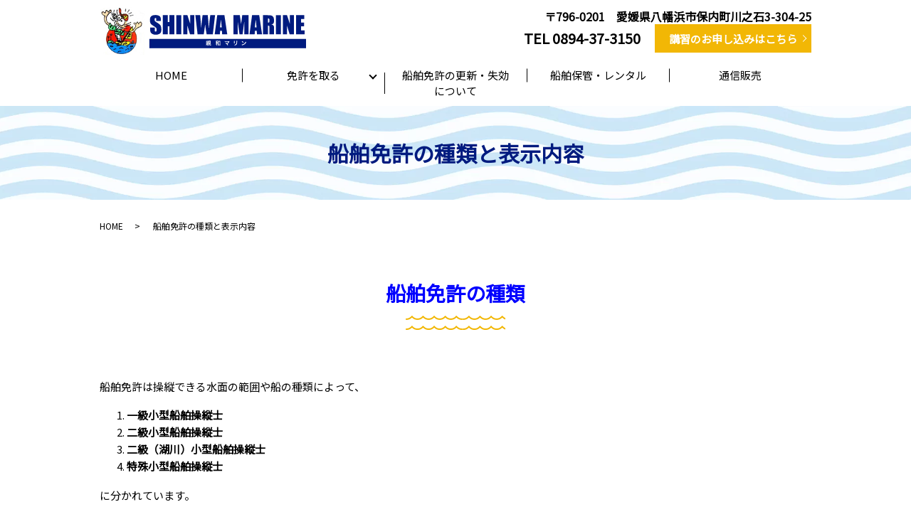

--- FILE ---
content_type: text/html; charset=UTF-8
request_url: https://www.shinwa-marine.com/type
body_size: 11201
content:

<!DOCTYPE HTML>
<html lang="ja">
<head prefix="og: http://ogp.me/ns# fb: http://ogp.me/ns/fb# article: http://ogp.me/ns/article#">
  <meta charset="utf-8">
  <meta http-equiv="X-UA-Compatible" content="IE=edge,chrome=1">
  <meta name="viewport" content="width=device-width, initial-scale=1">
  <title>親和マリン株式会社｜船舶免許の種類と表示内容｜船舶免許について</title>

		<!-- All in One SEO 4.9.3 - aioseo.com -->
	<meta name="description" content="船舶免許の試験は、身体検査・学科試験・実技試験が行われます。二級免許について年齢が18歳未満の方は、操縦できるボートの大きさが5トン未満に限定されます。水上オートバイを操縦するには特殊小型船舶操縦士の免許が必要です。親和マリンでは国家試験免除の船舶免許講習の受講が可能です。" />
	<meta name="robots" content="max-image-preview:large" />
	<link rel="canonical" href="https://www.shinwa-marine.com/type" />
	<meta name="generator" content="All in One SEO (AIOSEO) 4.9.3" />
		<meta property="og:locale" content="ja_JP" />
		<meta property="og:site_name" content="親和マリン株式会社 - 愛媛県で船舶免許取得なら親和マリン株式会社にお任せください" />
		<meta property="og:type" content="article" />
		<meta property="og:title" content="親和マリン株式会社｜船舶免許の種類と表示内容｜船舶免許について" />
		<meta property="og:description" content="船舶免許の試験は、身体検査・学科試験・実技試験が行われます。二級免許について年齢が18歳未満の方は、操縦できるボートの大きさが5トン未満に限定されます。水上オートバイを操縦するには特殊小型船舶操縦士の免許が必要です。親和マリンでは国家試験免除の船舶免許講習の受講が可能です。" />
		<meta property="og:url" content="https://www.shinwa-marine.com/type" />
		<meta property="og:image" content="https://www.shinwa-marine.com/wp-content/uploads/logo_ogp.jpg" />
		<meta property="og:image:secure_url" content="https://www.shinwa-marine.com/wp-content/uploads/logo_ogp.jpg" />
		<meta property="og:image:width" content="1200" />
		<meta property="og:image:height" content="630" />
		<meta property="article:published_time" content="2021-07-14T01:39:17+00:00" />
		<meta property="article:modified_time" content="2022-11-18T02:38:59+00:00" />
		<meta name="twitter:card" content="summary" />
		<meta name="twitter:title" content="親和マリン株式会社｜船舶免許の種類と表示内容｜船舶免許について" />
		<meta name="twitter:description" content="船舶免許の試験は、身体検査・学科試験・実技試験が行われます。二級免許について年齢が18歳未満の方は、操縦できるボートの大きさが5トン未満に限定されます。水上オートバイを操縦するには特殊小型船舶操縦士の免許が必要です。親和マリンでは国家試験免除の船舶免許講習の受講が可能です。" />
		<meta name="twitter:image" content="https://www.shinwa-marine.com/wp-content/uploads/logo_ogp.jpg" />
		<script type="application/ld+json" class="aioseo-schema">
			{"@context":"https:\/\/schema.org","@graph":[{"@type":"BreadcrumbList","@id":"https:\/\/www.shinwa-marine.com\/type#breadcrumblist","itemListElement":[{"@type":"ListItem","@id":"https:\/\/www.shinwa-marine.com#listItem","position":1,"name":"\u30db\u30fc\u30e0","item":"https:\/\/www.shinwa-marine.com","nextItem":{"@type":"ListItem","@id":"https:\/\/www.shinwa-marine.com\/type#listItem","name":"\u8239\u8236\u514d\u8a31\u306e\u7a2e\u985e\u3068\u8868\u793a\u5185\u5bb9"}},{"@type":"ListItem","@id":"https:\/\/www.shinwa-marine.com\/type#listItem","position":2,"name":"\u8239\u8236\u514d\u8a31\u306e\u7a2e\u985e\u3068\u8868\u793a\u5185\u5bb9","previousItem":{"@type":"ListItem","@id":"https:\/\/www.shinwa-marine.com#listItem","name":"\u30db\u30fc\u30e0"}}]},{"@type":"Organization","@id":"https:\/\/www.shinwa-marine.com\/#organization","name":"\u89aa\u548c\u30de\u30ea\u30f3\u682a\u5f0f\u4f1a\u793e","description":"\u611b\u5a9b\u770c\u3067\u8239\u8236\u514d\u8a31\u53d6\u5f97\u306a\u3089\u89aa\u548c\u30de\u30ea\u30f3\u682a\u5f0f\u4f1a\u793e\u306b\u304a\u4efb\u305b\u304f\u3060\u3055\u3044","url":"https:\/\/www.shinwa-marine.com\/","telephone":"+81894373150","logo":{"@type":"ImageObject","url":"https:\/\/www.shinwa-marine.com\/wp-content\/uploads\/logo_ogp.jpg","@id":"https:\/\/www.shinwa-marine.com\/type\/#organizationLogo","width":1200,"height":630},"image":{"@id":"https:\/\/www.shinwa-marine.com\/type\/#organizationLogo"}},{"@type":"WebPage","@id":"https:\/\/www.shinwa-marine.com\/type#webpage","url":"https:\/\/www.shinwa-marine.com\/type","name":"\u89aa\u548c\u30de\u30ea\u30f3\u682a\u5f0f\u4f1a\u793e\uff5c\u8239\u8236\u514d\u8a31\u306e\u7a2e\u985e\u3068\u8868\u793a\u5185\u5bb9\uff5c\u8239\u8236\u514d\u8a31\u306b\u3064\u3044\u3066","description":"\u8239\u8236\u514d\u8a31\u306e\u8a66\u9a13\u306f\u3001\u8eab\u4f53\u691c\u67fb\u30fb\u5b66\u79d1\u8a66\u9a13\u30fb\u5b9f\u6280\u8a66\u9a13\u304c\u884c\u308f\u308c\u307e\u3059\u3002\u4e8c\u7d1a\u514d\u8a31\u306b\u3064\u3044\u3066\u5e74\u9f62\u304c18\u6b73\u672a\u6e80\u306e\u65b9\u306f\u3001\u64cd\u7e26\u3067\u304d\u308b\u30dc\u30fc\u30c8\u306e\u5927\u304d\u3055\u304c5\u30c8\u30f3\u672a\u6e80\u306b\u9650\u5b9a\u3055\u308c\u307e\u3059\u3002\u6c34\u4e0a\u30aa\u30fc\u30c8\u30d0\u30a4\u3092\u64cd\u7e26\u3059\u308b\u306b\u306f\u7279\u6b8a\u5c0f\u578b\u8239\u8236\u64cd\u7e26\u58eb\u306e\u514d\u8a31\u304c\u5fc5\u8981\u3067\u3059\u3002\u89aa\u548c\u30de\u30ea\u30f3\u3067\u306f\u56fd\u5bb6\u8a66\u9a13\u514d\u9664\u306e\u8239\u8236\u514d\u8a31\u8b1b\u7fd2\u306e\u53d7\u8b1b\u304c\u53ef\u80fd\u3067\u3059\u3002","inLanguage":"ja","isPartOf":{"@id":"https:\/\/www.shinwa-marine.com\/#website"},"breadcrumb":{"@id":"https:\/\/www.shinwa-marine.com\/type#breadcrumblist"},"datePublished":"2021-07-14T10:39:17+09:00","dateModified":"2022-11-18T11:38:59+09:00"},{"@type":"WebSite","@id":"https:\/\/www.shinwa-marine.com\/#website","url":"https:\/\/www.shinwa-marine.com\/","name":"\u89aa\u548c\u30de\u30ea\u30f3\u682a\u5f0f\u4f1a\u793e","description":"\u611b\u5a9b\u770c\u3067\u8239\u8236\u514d\u8a31\u53d6\u5f97\u306a\u3089\u89aa\u548c\u30de\u30ea\u30f3\u682a\u5f0f\u4f1a\u793e\u306b\u304a\u4efb\u305b\u304f\u3060\u3055\u3044","inLanguage":"ja","publisher":{"@id":"https:\/\/www.shinwa-marine.com\/#organization"}}]}
		</script>
		<!-- All in One SEO -->

		<!-- This site uses the Google Analytics by MonsterInsights plugin v9.11.1 - Using Analytics tracking - https://www.monsterinsights.com/ -->
		<!-- Note: MonsterInsights is not currently configured on this site. The site owner needs to authenticate with Google Analytics in the MonsterInsights settings panel. -->
					<!-- No tracking code set -->
				<!-- / Google Analytics by MonsterInsights -->
		<style id='wp-img-auto-sizes-contain-inline-css' type='text/css'>
img:is([sizes=auto i],[sizes^="auto," i]){contain-intrinsic-size:3000px 1500px}
/*# sourceURL=wp-img-auto-sizes-contain-inline-css */
</style>
<style id='wp-block-library-inline-css' type='text/css'>
:root{--wp-block-synced-color:#7a00df;--wp-block-synced-color--rgb:122,0,223;--wp-bound-block-color:var(--wp-block-synced-color);--wp-editor-canvas-background:#ddd;--wp-admin-theme-color:#007cba;--wp-admin-theme-color--rgb:0,124,186;--wp-admin-theme-color-darker-10:#006ba1;--wp-admin-theme-color-darker-10--rgb:0,107,160.5;--wp-admin-theme-color-darker-20:#005a87;--wp-admin-theme-color-darker-20--rgb:0,90,135;--wp-admin-border-width-focus:2px}@media (min-resolution:192dpi){:root{--wp-admin-border-width-focus:1.5px}}.wp-element-button{cursor:pointer}:root .has-very-light-gray-background-color{background-color:#eee}:root .has-very-dark-gray-background-color{background-color:#313131}:root .has-very-light-gray-color{color:#eee}:root .has-very-dark-gray-color{color:#313131}:root .has-vivid-green-cyan-to-vivid-cyan-blue-gradient-background{background:linear-gradient(135deg,#00d084,#0693e3)}:root .has-purple-crush-gradient-background{background:linear-gradient(135deg,#34e2e4,#4721fb 50%,#ab1dfe)}:root .has-hazy-dawn-gradient-background{background:linear-gradient(135deg,#faaca8,#dad0ec)}:root .has-subdued-olive-gradient-background{background:linear-gradient(135deg,#fafae1,#67a671)}:root .has-atomic-cream-gradient-background{background:linear-gradient(135deg,#fdd79a,#004a59)}:root .has-nightshade-gradient-background{background:linear-gradient(135deg,#330968,#31cdcf)}:root .has-midnight-gradient-background{background:linear-gradient(135deg,#020381,#2874fc)}:root{--wp--preset--font-size--normal:16px;--wp--preset--font-size--huge:42px}.has-regular-font-size{font-size:1em}.has-larger-font-size{font-size:2.625em}.has-normal-font-size{font-size:var(--wp--preset--font-size--normal)}.has-huge-font-size{font-size:var(--wp--preset--font-size--huge)}.has-text-align-center{text-align:center}.has-text-align-left{text-align:left}.has-text-align-right{text-align:right}.has-fit-text{white-space:nowrap!important}#end-resizable-editor-section{display:none}.aligncenter{clear:both}.items-justified-left{justify-content:flex-start}.items-justified-center{justify-content:center}.items-justified-right{justify-content:flex-end}.items-justified-space-between{justify-content:space-between}.screen-reader-text{border:0;clip-path:inset(50%);height:1px;margin:-1px;overflow:hidden;padding:0;position:absolute;width:1px;word-wrap:normal!important}.screen-reader-text:focus{background-color:#ddd;clip-path:none;color:#444;display:block;font-size:1em;height:auto;left:5px;line-height:normal;padding:15px 23px 14px;text-decoration:none;top:5px;width:auto;z-index:100000}html :where(.has-border-color){border-style:solid}html :where([style*=border-top-color]){border-top-style:solid}html :where([style*=border-right-color]){border-right-style:solid}html :where([style*=border-bottom-color]){border-bottom-style:solid}html :where([style*=border-left-color]){border-left-style:solid}html :where([style*=border-width]){border-style:solid}html :where([style*=border-top-width]){border-top-style:solid}html :where([style*=border-right-width]){border-right-style:solid}html :where([style*=border-bottom-width]){border-bottom-style:solid}html :where([style*=border-left-width]){border-left-style:solid}html :where(img[class*=wp-image-]){height:auto;max-width:100%}:where(figure){margin:0 0 1em}html :where(.is-position-sticky){--wp-admin--admin-bar--position-offset:var(--wp-admin--admin-bar--height,0px)}@media screen and (max-width:600px){html :where(.is-position-sticky){--wp-admin--admin-bar--position-offset:0px}}

/*# sourceURL=wp-block-library-inline-css */
</style><style id='global-styles-inline-css' type='text/css'>
:root{--wp--preset--aspect-ratio--square: 1;--wp--preset--aspect-ratio--4-3: 4/3;--wp--preset--aspect-ratio--3-4: 3/4;--wp--preset--aspect-ratio--3-2: 3/2;--wp--preset--aspect-ratio--2-3: 2/3;--wp--preset--aspect-ratio--16-9: 16/9;--wp--preset--aspect-ratio--9-16: 9/16;--wp--preset--color--black: #000000;--wp--preset--color--cyan-bluish-gray: #abb8c3;--wp--preset--color--white: #ffffff;--wp--preset--color--pale-pink: #f78da7;--wp--preset--color--vivid-red: #cf2e2e;--wp--preset--color--luminous-vivid-orange: #ff6900;--wp--preset--color--luminous-vivid-amber: #fcb900;--wp--preset--color--light-green-cyan: #7bdcb5;--wp--preset--color--vivid-green-cyan: #00d084;--wp--preset--color--pale-cyan-blue: #8ed1fc;--wp--preset--color--vivid-cyan-blue: #0693e3;--wp--preset--color--vivid-purple: #9b51e0;--wp--preset--gradient--vivid-cyan-blue-to-vivid-purple: linear-gradient(135deg,rgb(6,147,227) 0%,rgb(155,81,224) 100%);--wp--preset--gradient--light-green-cyan-to-vivid-green-cyan: linear-gradient(135deg,rgb(122,220,180) 0%,rgb(0,208,130) 100%);--wp--preset--gradient--luminous-vivid-amber-to-luminous-vivid-orange: linear-gradient(135deg,rgb(252,185,0) 0%,rgb(255,105,0) 100%);--wp--preset--gradient--luminous-vivid-orange-to-vivid-red: linear-gradient(135deg,rgb(255,105,0) 0%,rgb(207,46,46) 100%);--wp--preset--gradient--very-light-gray-to-cyan-bluish-gray: linear-gradient(135deg,rgb(238,238,238) 0%,rgb(169,184,195) 100%);--wp--preset--gradient--cool-to-warm-spectrum: linear-gradient(135deg,rgb(74,234,220) 0%,rgb(151,120,209) 20%,rgb(207,42,186) 40%,rgb(238,44,130) 60%,rgb(251,105,98) 80%,rgb(254,248,76) 100%);--wp--preset--gradient--blush-light-purple: linear-gradient(135deg,rgb(255,206,236) 0%,rgb(152,150,240) 100%);--wp--preset--gradient--blush-bordeaux: linear-gradient(135deg,rgb(254,205,165) 0%,rgb(254,45,45) 50%,rgb(107,0,62) 100%);--wp--preset--gradient--luminous-dusk: linear-gradient(135deg,rgb(255,203,112) 0%,rgb(199,81,192) 50%,rgb(65,88,208) 100%);--wp--preset--gradient--pale-ocean: linear-gradient(135deg,rgb(255,245,203) 0%,rgb(182,227,212) 50%,rgb(51,167,181) 100%);--wp--preset--gradient--electric-grass: linear-gradient(135deg,rgb(202,248,128) 0%,rgb(113,206,126) 100%);--wp--preset--gradient--midnight: linear-gradient(135deg,rgb(2,3,129) 0%,rgb(40,116,252) 100%);--wp--preset--font-size--small: 13px;--wp--preset--font-size--medium: 20px;--wp--preset--font-size--large: 36px;--wp--preset--font-size--x-large: 42px;--wp--preset--spacing--20: 0.44rem;--wp--preset--spacing--30: 0.67rem;--wp--preset--spacing--40: 1rem;--wp--preset--spacing--50: 1.5rem;--wp--preset--spacing--60: 2.25rem;--wp--preset--spacing--70: 3.38rem;--wp--preset--spacing--80: 5.06rem;--wp--preset--shadow--natural: 6px 6px 9px rgba(0, 0, 0, 0.2);--wp--preset--shadow--deep: 12px 12px 50px rgba(0, 0, 0, 0.4);--wp--preset--shadow--sharp: 6px 6px 0px rgba(0, 0, 0, 0.2);--wp--preset--shadow--outlined: 6px 6px 0px -3px rgb(255, 255, 255), 6px 6px rgb(0, 0, 0);--wp--preset--shadow--crisp: 6px 6px 0px rgb(0, 0, 0);}:where(.is-layout-flex){gap: 0.5em;}:where(.is-layout-grid){gap: 0.5em;}body .is-layout-flex{display: flex;}.is-layout-flex{flex-wrap: wrap;align-items: center;}.is-layout-flex > :is(*, div){margin: 0;}body .is-layout-grid{display: grid;}.is-layout-grid > :is(*, div){margin: 0;}:where(.wp-block-columns.is-layout-flex){gap: 2em;}:where(.wp-block-columns.is-layout-grid){gap: 2em;}:where(.wp-block-post-template.is-layout-flex){gap: 1.25em;}:where(.wp-block-post-template.is-layout-grid){gap: 1.25em;}.has-black-color{color: var(--wp--preset--color--black) !important;}.has-cyan-bluish-gray-color{color: var(--wp--preset--color--cyan-bluish-gray) !important;}.has-white-color{color: var(--wp--preset--color--white) !important;}.has-pale-pink-color{color: var(--wp--preset--color--pale-pink) !important;}.has-vivid-red-color{color: var(--wp--preset--color--vivid-red) !important;}.has-luminous-vivid-orange-color{color: var(--wp--preset--color--luminous-vivid-orange) !important;}.has-luminous-vivid-amber-color{color: var(--wp--preset--color--luminous-vivid-amber) !important;}.has-light-green-cyan-color{color: var(--wp--preset--color--light-green-cyan) !important;}.has-vivid-green-cyan-color{color: var(--wp--preset--color--vivid-green-cyan) !important;}.has-pale-cyan-blue-color{color: var(--wp--preset--color--pale-cyan-blue) !important;}.has-vivid-cyan-blue-color{color: var(--wp--preset--color--vivid-cyan-blue) !important;}.has-vivid-purple-color{color: var(--wp--preset--color--vivid-purple) !important;}.has-black-background-color{background-color: var(--wp--preset--color--black) !important;}.has-cyan-bluish-gray-background-color{background-color: var(--wp--preset--color--cyan-bluish-gray) !important;}.has-white-background-color{background-color: var(--wp--preset--color--white) !important;}.has-pale-pink-background-color{background-color: var(--wp--preset--color--pale-pink) !important;}.has-vivid-red-background-color{background-color: var(--wp--preset--color--vivid-red) !important;}.has-luminous-vivid-orange-background-color{background-color: var(--wp--preset--color--luminous-vivid-orange) !important;}.has-luminous-vivid-amber-background-color{background-color: var(--wp--preset--color--luminous-vivid-amber) !important;}.has-light-green-cyan-background-color{background-color: var(--wp--preset--color--light-green-cyan) !important;}.has-vivid-green-cyan-background-color{background-color: var(--wp--preset--color--vivid-green-cyan) !important;}.has-pale-cyan-blue-background-color{background-color: var(--wp--preset--color--pale-cyan-blue) !important;}.has-vivid-cyan-blue-background-color{background-color: var(--wp--preset--color--vivid-cyan-blue) !important;}.has-vivid-purple-background-color{background-color: var(--wp--preset--color--vivid-purple) !important;}.has-black-border-color{border-color: var(--wp--preset--color--black) !important;}.has-cyan-bluish-gray-border-color{border-color: var(--wp--preset--color--cyan-bluish-gray) !important;}.has-white-border-color{border-color: var(--wp--preset--color--white) !important;}.has-pale-pink-border-color{border-color: var(--wp--preset--color--pale-pink) !important;}.has-vivid-red-border-color{border-color: var(--wp--preset--color--vivid-red) !important;}.has-luminous-vivid-orange-border-color{border-color: var(--wp--preset--color--luminous-vivid-orange) !important;}.has-luminous-vivid-amber-border-color{border-color: var(--wp--preset--color--luminous-vivid-amber) !important;}.has-light-green-cyan-border-color{border-color: var(--wp--preset--color--light-green-cyan) !important;}.has-vivid-green-cyan-border-color{border-color: var(--wp--preset--color--vivid-green-cyan) !important;}.has-pale-cyan-blue-border-color{border-color: var(--wp--preset--color--pale-cyan-blue) !important;}.has-vivid-cyan-blue-border-color{border-color: var(--wp--preset--color--vivid-cyan-blue) !important;}.has-vivid-purple-border-color{border-color: var(--wp--preset--color--vivid-purple) !important;}.has-vivid-cyan-blue-to-vivid-purple-gradient-background{background: var(--wp--preset--gradient--vivid-cyan-blue-to-vivid-purple) !important;}.has-light-green-cyan-to-vivid-green-cyan-gradient-background{background: var(--wp--preset--gradient--light-green-cyan-to-vivid-green-cyan) !important;}.has-luminous-vivid-amber-to-luminous-vivid-orange-gradient-background{background: var(--wp--preset--gradient--luminous-vivid-amber-to-luminous-vivid-orange) !important;}.has-luminous-vivid-orange-to-vivid-red-gradient-background{background: var(--wp--preset--gradient--luminous-vivid-orange-to-vivid-red) !important;}.has-very-light-gray-to-cyan-bluish-gray-gradient-background{background: var(--wp--preset--gradient--very-light-gray-to-cyan-bluish-gray) !important;}.has-cool-to-warm-spectrum-gradient-background{background: var(--wp--preset--gradient--cool-to-warm-spectrum) !important;}.has-blush-light-purple-gradient-background{background: var(--wp--preset--gradient--blush-light-purple) !important;}.has-blush-bordeaux-gradient-background{background: var(--wp--preset--gradient--blush-bordeaux) !important;}.has-luminous-dusk-gradient-background{background: var(--wp--preset--gradient--luminous-dusk) !important;}.has-pale-ocean-gradient-background{background: var(--wp--preset--gradient--pale-ocean) !important;}.has-electric-grass-gradient-background{background: var(--wp--preset--gradient--electric-grass) !important;}.has-midnight-gradient-background{background: var(--wp--preset--gradient--midnight) !important;}.has-small-font-size{font-size: var(--wp--preset--font-size--small) !important;}.has-medium-font-size{font-size: var(--wp--preset--font-size--medium) !important;}.has-large-font-size{font-size: var(--wp--preset--font-size--large) !important;}.has-x-large-font-size{font-size: var(--wp--preset--font-size--x-large) !important;}
/*# sourceURL=global-styles-inline-css */
</style>

<style id='classic-theme-styles-inline-css' type='text/css'>
/*! This file is auto-generated */
.wp-block-button__link{color:#fff;background-color:#32373c;border-radius:9999px;box-shadow:none;text-decoration:none;padding:calc(.667em + 2px) calc(1.333em + 2px);font-size:1.125em}.wp-block-file__button{background:#32373c;color:#fff;text-decoration:none}
/*# sourceURL=/wp-includes/css/classic-themes.min.css */
</style>
<link rel='stylesheet' id='contact-form-7-css' href='https://www.shinwa-marine.com/wp-content/plugins/contact-form-7/includes/css/styles.css?ver=6.1.4' type='text/css' media='all' />
<script type="text/javascript" src="https://www.shinwa-marine.com/wp-content/plugins/wp-olivecart-pro4/js/olivecart.js?ver=20180920" id="olivecart-js-js"></script>
<script type="text/javascript" id="olivecart-js-js-after">
/* <![CDATA[ */
OliveCartHomeUrl='https://www.shinwa-marine.com'; OliveCartPermalinkUrl='https://www.shinwa-marine.com/wp_olivecart/shoppingcart';
//# sourceURL=olivecart-js-js-after
/* ]]> */
</script>
<script type="text/javascript" src="https://www.shinwa-marine.com/wp-content/themes/epress/assets/js/vendor/jquery.min.js?ver=6.9" id="jquery-js"></script>
<link rel='shortlink' href='https://www.shinwa-marine.com/?p=96' />
<style>.gallery .gallery-item img { width: auto; height: auto; }</style>  <link href="https://www.shinwa-marine.com/wp-content/themes/epress/assets/css/main.css?1768719146" rel="stylesheet" >
  <script src="https://www.shinwa-marine.com/wp-content/themes/epress/assets/js/vendor/respond.min.js"></script>
  <script type="application/ld+json">
  {
    "@context": "http://schema.org",
    "@type": "BreadcrumbList",
    "itemListElement":
    [
      {
      "@type": "ListItem",
      "position": 1,
      "item":
      {
        "@id": "https://www.shinwa-marine.com/",
        "name": "親和マリン株式会社"
      }
    },
{
      "@type": "ListItem",
      "position": 2,
      "item":
      {
        "@id": "https://www.shinwa-marine.com/type/",
        "name": "船舶免許の種類と表示内容"
      }
    }    ]
  }
  </script>


<script type="application/ld+json">
  {
    "@context": "http://schema.org/",
    "@type": "LocalBusiness",
    "name": "親和マリン株式会社",
    "address": "〒796-0201　愛媛県八幡浜市保内町川之石3-304-25",
    "telephone": "0894-37-3150",
    "faxNumber": "0894-37-2006",
    "url": "https://www.shinwa-marine.com",
    "email": "info@shinwa-marine.com",
    "image": "https://www.shinwa-marine.com/wp-content/uploads/logo_ogp.jpg",
    "logo": "https://www.shinwa-marine.com/wp-content/uploads/logo_org.png"
  }
</script>
<link rel="preconnect" href="https://fonts.gstatic.com" crossorigin>
<link href="https://fonts.googleapis.com/css2?family=Noto+Sans+JP&display=swap" rel="stylesheet">
<link rel='stylesheet' id='olivecart-css-css' href='https://www.shinwa-marine.com/wp-content/plugins/wp-olivecart-pro4/cart/css/style-order.css?ver=6.9' type='text/css' media='all' />
</head>
<body class="scrollTop">

  <div id="fb-root"></div>
  <script>(function(d, s, id) {
    var js, fjs = d.getElementsByTagName(s)[0];
    if (d.getElementById(id)) return;
    js = d.createElement(s); js.id = id;
    js.src = "https://connect.facebook.net/ja_JP/sdk.js#xfbml=1&version=v2.9";
    fjs.parentNode.insertBefore(js, fjs);
  }(document, 'script', 'facebook-jssdk'));</script>

  <header>
    <div class="primary_header">
      <div class="container">
        <div class="row">
                    <div class="title">
                          <a href="https://www.shinwa-marine.com/">
                <img src="/wp-content/uploads/logo.svg" alt="親和マリン株式会社"/>
              </a>
                      </div>
		<div class="hdr_info_wrap pc-only02">
  <div class="hdr_info">
    <div class="info">
      <p class="pc-only text-right mb0">〒796-0201　愛媛県八幡浜市保内町川之石3-304-25</p>
      <div class="flex"><a href="tel:0894-37-3150" class="link-tel text-large ">TEL 0894-37-3150</a> <a class="button add_arrow inverse" href="/entry">講習のお申し込みはこちら</a>
      </div>
    </div>
  </div>
</div>  
          <nav class="global_nav"><ul><li><a href="/">HOME</a></li>
<li class="has_under"><a href="#">免許を取る</a>
<ul class="sub-menu">
	<li><a href="https://www.shinwa-marine.com/type" aria-current="page">船舶免許の種類</a></li>
	<li><a href="https://www.shinwa-marine.com/ride">乗れる船</a></li>
	<li><a href="https://www.shinwa-marine.com/content">試験内容と資格</a></li>
	<li><a href="https://www.shinwa-marine.com/acquisition">船舶免許取得のご案内</a></li>
</ul>
</li>
<li><a href="https://www.shinwa-marine.com/update">船舶免許の更新・失効について</a></li>
<li><a href="https://www.shinwa-marine.com/rental">船舶保管・レンタル</a></li>
<li><a href="https://www.shinwa-marine.com/item_all">通信販売</a></li>
<li class="has_under sp-only02"><a href="#">申し込み・お問い合わせ</a>
<ul class="sub-menu">
	<li class="sp-only02"><a href="https://www.shinwa-marine.com/entry">講習お申し込みフォーム</a></li>
	<li class="sp-only02"><a href="https://www.shinwa-marine.com/contact">お問い合わせ</a></li>
</ul>
</li>

              </ul>
              <div class="menu_icon">
                <a href="#menu"><span>メニュー開閉</span></a>
              </div></nav>        </div>
      </div>
    </div>
  </header>
<main class="under">
              <h1 class="wow" style="">
                  船舶免許の種類と表示内容                      </h1>

    
    <div class="bread_wrap">
      <div class="container gutters">
        <div class="row bread">
              <ul class="col span_12">
                <li><a href="https://www.shinwa-marine.com">HOME</a></li>
                                    <li>船舶免許の種類と表示内容</li>
                            </ul>
          </div>
      </div>
    </div>
	
	

    

<section>
  <div class="container gutters">
    <div class="row">
            <div class="col span_12 column_main">
              <section class="">
<h2><span style="color: #0000ff;"><strong>船舶免許の種類</strong></span></h2>
<div class="row">
<div class="col span_12">
<p>船舶免許は操縦できる水面の範囲や船の種類によって、</p>
<ol>
<li><strong>一級小型船舶操縦士</strong></li>
<li><strong>二級小型船舶操縦士</strong></li>
<li><strong>二級（湖川）小型船舶操縦士</strong></li>
<li><strong>特殊小型船舶操縦士</strong></li>
</ol>
<p>に分かれています。<br /><br />また、旅客船や遊漁船など人を運送する小型船舶の船長を目指す方は、これらの免許に加えて、「特定操縦免許」が必要となります。</p>
</div>
</div>
</section>
<section class="">
<h2><span style="color: #0000ff;"><strong>一級小型船舶操縦士</strong></span></h2>
<div class="row">
<div class="col span_12">
<p>小型船舶免許のトップクラスです。<br />この免許を持っていれば、ヨットなどで世界一周も可能です。<br />ただし、この免許だけでは水上オートバイの操縦はできません。</p>
<p><strong>操縦できる【水面】【船】</strong></p>
<dl class="blue-box">
<dt>【水面】</dt>
<dd>無制限です。<br />（ただし、<strong><sup>※</sup>沿海区域</strong>の外側80海里（約150km）未満の水域以遠を航行する場合には六級海技士（機関）以上の資格を持った者を乗組ませなければなりません）</dd>
<dt>【船】</dt>
<dd>総トン数20トン未満、または、長さが24メートル未満の船舶です。</dd>
</dl>
<p>※沿海区域・・・本州、北海道、四国および九州並びにこれらに附属する島、および樺太本島および朝鮮半島の各海岸から20海里（約37km）以内の水域。</p>
</div>
</div>
</section>
<section>
<h2><strong><span style="color: #0000ff;">二級小型船舶操縦士</span></strong></h2>
<div class="row">
<div class="col span_12">
<p>沿岸のレジャーに最適です。<br />沿岸や湖での釣り、あるいはウェイクボードなどのトーイングなど、陸から近い場所でボートを楽しむ方には適しています。<br />ただし、この免許だけでは水上オートバイの操縦はできません。</p>
<p><strong><span style="color: #000000;">操縦できる【水面】【船】</span></strong></p>
<dl class="blue-box">
<dt>【水面】</dt>
<dd>川や湖、湾などの陸岸にほぼ囲まれた水域（<strong><sup>※</sup>平水区域</strong>）と本州、北海道、四国および九州並びにこれらに附属する島で、その海岸が沿海区域に接するものの各海岸から5海里（約9キロメートル）以内の海域です。</dd>
<dt>【船】</dt>
<dd>総トン数20トン未満、または、長さが24メートル未満の船舶です。<br />年齢が18歳未満の方は操縦できるボートの大きさが5トン未満に限定されます。<br />18歳に達すると、特に手続きは必要なくこの限定は解除され、次回免許証更新時には限定の無い免許証が発行されます。</dd>
</dl>
<p>※平水区域・・・河川、湖沼や港内と、法令に基づいて定められた51ヶ所の水域。<br />（これらの水域は、年間を通じて比較的静穏であり、地理的には陸岸により囲まれていて、その開口は直接外海に面して大きく開いていないこと。直接外海に面して大きく開いている場合は、開口入口附近に島があって、外海からの波の直接侵入を妨げていること。水域の面積は比較的狭小で風向に応じた風の吹送距離が小さくなるような条件を具備していること。大小の島が散在していて波やうねりの発達を妨げるような条件を具備していることなどの要件に適合する水域）</p>
</div>
</div>
</section>
<section>
<h2><span style="color: #0000ff;"><strong>二級（湖川）小型船舶操縦士</strong></span></h2>
<div class="row">
<div class="col span_12">
<p>湖や川だけに利用できます。<br />小出力エンジンの船を利用し、湖や川だけで釣りなど楽しむ方には適しています。<br />ただし、水上オートバイは操縦できません。</p>
<p><strong>操縦できる【水面】【船】</strong></p>
<dl class="blue-box">
<dt>【水面】</dt>
<dd>湖や川などの内水面と<strong><sup>※</sup>指定された一部の海域</strong>に限定されます。</dd>
<dt>【船】</dt>
<dd>総トン数が5トン未満、エンジンの出力が15キロワット未満（船外機だと20馬力まで）の船舶です。</dd>
</dl>
<p>※湖および川、並びに通常の海象条件の下で波浪が穏やかであり潮流が微弱である海域のうち、国土交通大臣が指定する次の海域。</p>
<ul class="list-inline">
<li>1.七尾北湾…石川県</li>
<li>2.七尾南・西湾…石川県</li>
<li>3.阿蘇海…京都府</li>
<li>4.中海…島根県</li>
<li>5.内海…香川県</li>
<li>6.北灘湾…愛媛県</li>
<li>7.深浦湾…愛媛県</li>
<li>8.浦戸湾…高知県</li>
<li>9.浦ノ内湾…高知県</li>
<li>10.須崎湾…高知県</li>
<li>11.塩屋湾…沖縄県</li>
</ul>
</div>
</div>
</section>
<section>
<h2><span style="color: #0000ff;"><strong>特殊小型船舶操縦士</strong></span></h2>
<div class="row">
<div class="col span_12">
<p>水上オートバイに乗るならこの資格です。<br />特殊は、水上オートバイ専用免許で、ボートは操縦できません。<br />逆に一級・二級を持っていても、特殊を持っていなければ水上オートバイは操縦できません。<br />（ボートと水上オートバイの関係は、自動車と自動二輪車に置き換えてみると理解しやすいでしょう）</p>
<p><strong>操縦できる【水面】【船】</strong></p>
<dl class="blue-box">
<dt>【水面】</dt>
<dd>乗船する水上オートバイごとに規定された区域<br />（安全に発着できる任意の地点から15海里（約27.8km）以内の水域のうち、当該地点における海岸から2海里（約3.7km）以内の水域および平水区域内の陸岸から2海里以内の水域に限る）</dd>
<dt>【船】</dt>
<dd>※水上オートバイ</dd>
</dl>
<p>※水上オートバイの定義・・・船舶職員および小型船舶操縦者法施行規則　第百二十七条　抜粋<br />1－1．長さ4メートル未満、かつ、幅1．6メートル未満の小型船舶であること。<br />1－2．定員が2名以上の小型船舶にあっては、操縦位置および乗船者の着座位置が直列のものであること。<br />1－3．ハンドルバー方式の操縦装置を用いる小型船舶その他の身体のバランスを用いて操縦を行うことが必要な小型船舶であること。<br />1－4．推進機関として内燃機関を使用したジェット式ポンプを駆動させることによって航行する小型船舶であること。<br />1－5．操縦者が船外に転落した際、推進機関が自動的に停止する機能を有するなど操縦者がいない状態の小型船舶が船外に転落した操縦者から大きく離れないような機能を有すること。<br />2．前項各号に掲げる基準に適合しない小型船舶であっても、国土交通大臣がその小型船舶の構造その他の事項などを考慮して、その操縦に必要となる技量が前項各号の基準に適合する小型船舶の操縦に必要な技量と同等であると認める場合には、前項各号の基準に適合するものとする。</p>
</div>
</div>
</section>
<section>
<div class="row">
<div class="col span_12">
<figure><img class="lazy lazy-hidden" decoding="async" src="[data-uri]" data-lazy-type="image" data-lazy-src="/wp-content/uploads/type_img001.gif" alt="船舶免許の種類" /><noscript><img decoding="async" src="/wp-content/uploads/type_img001.gif" alt="船舶免許の種類" /></noscript>
<figcaption class="text-center text-small">参考資料：(財)日本海洋レジャー安全・振興協会</figcaption>
</figure>
</div>
</div>
</section>
<section>
<h2>船舶免許の表示内容</h2>
<div class="row">
<div class="col span_12">
<figure><img class="lazy lazy-hidden" decoding="async" src="[data-uri]" data-lazy-type="image" data-lazy-src="/wp-content/uploads/type_img002.png" alt="船舶免許の表示内容" /><noscript><img decoding="async" src="/wp-content/uploads/type_img002.png" alt="船舶免許の表示内容" /></noscript></figure>
</div>
</div>
</section>
<p>注意：小型船舶操縦士の免許については、日本の国内法である「船舶職員及び小型船舶操縦者法」により定められているため、小型船舶免許については国際的な取り決めが無く、各国独自の免許制度になっており、免許制度そのものの存在がない場合もあります。<br />従って日本で取得した免許を海外で使用、又は海外で取得した免許を日本で使用することは基本的にできません。（ヨットレース等で特例を認める場合があります。）<br />詳しくは、関係国の大使館等にお問い合わせください。</p><!--cart_button-->          </div>
          </div>
  </div>
</section>

 


  </main>
<section class="bottom-info mb0">
  <div class="container wow fadeInUp">
    <div class="row">
      <div class="col span_6">
        <figure>
          <img src="/wp-content/uploads/contact-bottom.png" alt="親和マリン株式会社" />
        </figure>
          <h2 class="title text-white text-center">講習のお申し込み</h2>
          <p class="pc-text-center text-white">
            船舶免許講習のお申し込みは<br class="pc-only">こちらのフォームからお申し込みください。</p>
          <a class="button mail-btn add_arrow m-auto" href="/entry">講習お申し込みフォーム</a>
      </div>
      <div class="col span_6 text-bold text-center">
        <p class="mb1em com-name">親和マリン株式会社</p>
      <p>船舶保管・レンタル、船舶関連用品についてのご相談はお電話もしくはお問い合わせフォームからお気軽にご連絡ください。</p>
        <p class="mb0">電話受付 9:00～18:00　<br class="sp-only">（毎週火曜日休業）</p>
        <p class="mb1em"><span class="text-xlarge"><a href="tel:0894-37-3150" class="link-tel">TEL 0894-37-3150</a></span></p>

        <a class="button mail-btn add_arrow m-auto" href="/contact">お問い合わせフォーム</a>
      </div>
    </div>
  </div>
</section>

<footer>   
        <div class="footer_nav_wrap">
      <div class="container">
        <div class="row">
        <nav class="col span_12"><ul><li><a href="https://www.shinwa-marine.com/">HOME</a></li>
<li><a href="https://www.shinwa-marine.com/company">企業案内</a></li>
<li><a rel="privacy-policy" href="https://www.shinwa-marine.com/policy">プライバシーポリシー</a></li>
<li><a href="https://www.shinwa-marine.com/sitemap">サイトマップ</a></li>
<li><a href="https://www.shinwa-marine.com/trading">特定商取引に関する表示</a></li>
<li><a href="https://www.shinwa-marine.com/contact">お問い合わせ</a></li>
</ul></nav>        </div>
      </div>
    </div>
    <div class="footer_copyright_wrap">
      <div class="container">
        <div class="row">
          <div class="col span_12">
            <p>Copyright &copy; 親和マリン株式会社 All Rights Reserved.<br>
              【掲載の記事・写真・イラストなどの無断複写・転載を禁じます】</p>
          </div>
        </div>
      </div>
    </div>
    <p class="pagetop"><a href="#top"></a></p>
  </footer>

  <script src="https://www.shinwa-marine.com/wp-content/themes/epress/assets/js/vendor/bundle.js"></script>
  <script src="https://www.shinwa-marine.com/wp-content/themes/epress/assets/js/main.js?"></script>

  <script type="speculationrules">
{"prefetch":[{"source":"document","where":{"and":[{"href_matches":"/*"},{"not":{"href_matches":["/wp-*.php","/wp-admin/*","/wp-content/uploads/*","/wp-content/*","/wp-content/plugins/*","/wp-content/themes/epress/*","/*\\?(.+)"]}},{"not":{"selector_matches":"a[rel~=\"nofollow\"]"}},{"not":{"selector_matches":".no-prefetch, .no-prefetch a"}}]},"eagerness":"conservative"}]}
</script>
<script type="text/javascript" src="https://www.shinwa-marine.com/wp-includes/js/dist/hooks.min.js?ver=dd5603f07f9220ed27f1" id="wp-hooks-js"></script>
<script type="text/javascript" src="https://www.shinwa-marine.com/wp-includes/js/dist/i18n.min.js?ver=c26c3dc7bed366793375" id="wp-i18n-js"></script>
<script type="text/javascript" id="wp-i18n-js-after">
/* <![CDATA[ */
wp.i18n.setLocaleData( { 'text direction\u0004ltr': [ 'ltr' ] } );
//# sourceURL=wp-i18n-js-after
/* ]]> */
</script>
<script type="text/javascript" src="https://www.shinwa-marine.com/wp-content/plugins/contact-form-7/includes/swv/js/index.js?ver=6.1.4" id="swv-js"></script>
<script type="text/javascript" id="contact-form-7-js-translations">
/* <![CDATA[ */
( function( domain, translations ) {
	var localeData = translations.locale_data[ domain ] || translations.locale_data.messages;
	localeData[""].domain = domain;
	wp.i18n.setLocaleData( localeData, domain );
} )( "contact-form-7", {"translation-revision-date":"2025-11-30 08:12:23+0000","generator":"GlotPress\/4.0.3","domain":"messages","locale_data":{"messages":{"":{"domain":"messages","plural-forms":"nplurals=1; plural=0;","lang":"ja_JP"},"This contact form is placed in the wrong place.":["\u3053\u306e\u30b3\u30f3\u30bf\u30af\u30c8\u30d5\u30a9\u30fc\u30e0\u306f\u9593\u9055\u3063\u305f\u4f4d\u7f6e\u306b\u7f6e\u304b\u308c\u3066\u3044\u307e\u3059\u3002"],"Error:":["\u30a8\u30e9\u30fc:"]}},"comment":{"reference":"includes\/js\/index.js"}} );
//# sourceURL=contact-form-7-js-translations
/* ]]> */
</script>
<script type="text/javascript" id="contact-form-7-js-before">
/* <![CDATA[ */
var wpcf7 = {
    "api": {
        "root": "https:\/\/www.shinwa-marine.com\/wp-json\/",
        "namespace": "contact-form-7\/v1"
    }
};
//# sourceURL=contact-form-7-js-before
/* ]]> */
</script>
<script type="text/javascript" src="https://www.shinwa-marine.com/wp-content/plugins/contact-form-7/includes/js/index.js?ver=6.1.4" id="contact-form-7-js"></script>
<script type="text/javascript" src="https://www.shinwa-marine.com/wp-content/plugins/bj-lazy-load/js/bj-lazy-load.min.js?ver=2" id="BJLL-js"></script>
</body>
</html>


--- FILE ---
content_type: text/css
request_url: https://www.shinwa-marine.com/wp-content/plugins/wp-olivecart-pro4/cart/css/style-order.css?ver=6.9
body_size: 87
content:
/* WP-OliveCart Order-CSS
---------------------------------------------------- */
@import url(pc-order.css) screen and (min-width: 769px);
@import url(tablet-order.css) screen and (max-width: 768px);
@import url(smartphone-order.css) screen and (max-width: 640px);

.column_main h3.oc_step7 {
    clear: both;
    margin-top: 1.5em;
    margin-bottom: 1em;
}


--- FILE ---
content_type: text/css
request_url: https://www.shinwa-marine.com/wp-content/plugins/wp-olivecart-pro4/cart/css/tablet-order.css
body_size: 2276
content:
@charset "utf-8";
/*
WP-OliveCart Cart-Order
tablet_order Version
*/

input[type="submit"]{
-webkit-appearance:
none;
}
/* リンク
---------------------------------------------------- */
/* a:link {
color: #999999;
text-decoration: none;
}
a:visited {
color: #333333;
text-decoration: none;
}
a:hover, a:active {
color: #666666;
text-decoration: underline;
} */
/* カートの中に入れる
---------------------------------------------------- */
.add-cart{
background-color: #AAA;
border: 2px solid #999;
border-radius: 6px;
-moz-border-radius: 6px;
-webkit-border-radius: 6px;
color:#FFF;
margin: 10px 0;
padding: 10px;
letter-spacing: 0.1em;
}
/* カートの中身を見る（step01)
---------------------------------------------------- */
.cart-order-item{
margin: 20px;
padding:10px;
clear: both;
border: solid 1px #ccc;
}
.cart-item-image{
margin: 0;
padding: 0;
width:30%;
float: left;
}
.cart-item-image img{
max-width: initial;
max-width: 100%;
max-height: initial;
max-height: auto;
}
.cart-item-detile{
margin: 0;
padding: 0;
width:65%;
float: right;
}
.cart-item-name{
margin:0 10px 10px 0;
padding: 0;
}
.cart-item-unit-price{
margin:0 10px 10px 0;
padding: 0;
text-align: right;
}
.cart-item-quantity{
margin: 0 10px 10px 0;
padding: 0;
text-align: right;
}
.cart-item-total{
margin: 0 10px 10px 0;
padding: 0;
text-align: right;
}
.inputitem01{
width:30%;
}
.clear{
clear: both;
}
.order-summary{
margin: 0 20px 30px 20px;
padding:0;
border: solid 1px #ccc;
}
.order-summary-title{
margin: 0;
padding:10px;
background-color: #ccc;
letter-spacing: 1em;
font-size: 120%;
}
.cart-total{
margin: 0;
padding: 10px;
text-align: right;
font-size: 130%;
}
.order-chage{
margin: 0 20px 30px 20px;
padding:0;
border: solid 1px #DDD;
}
.order-chage-title{
margin: 0;
padding:5px 10px;
background-color: #EEE;
font-size: 90%;
}
.cart-chage{
margin: 0;
padding: 10px;
text-align: right;
font-size: 100%;
}
.cart-empty{
margin: 0;
padding:10px;
text-align: center;
font-size: 100%;
}
/* ボタン位置・中央(ショッピングカートの内容、支払い方法・オプション、最終確認画面)
---------------------------------------------------- */
.submit{
margin: 20px 0 50px;
padding: 0;
text-align: center;
}
.submit > p{
margin: 0;
padding: 10px ;
}
/* ボタン位置・左(初めてお買い物される方,ログイン)
---------------------------------------------------- */
.submit-left{
margin: 10px 0 50px 30px;
padding: 0;
text-align: left;
}
.submit-left > p{
margin: 0;
padding: 10px;
}
/* ボタン(注文する、次へ)
---------------------------------------------------- */
.submit-order{
background-color: #AAA;
border: 2px solid #999;
border-radius: 6px;
-moz-border-radius: 6px;
-webkit-border-radius: 6px;
color:#FFF;
margin: 0 5px 10px 10px;
padding: 10px 8px 10px 15px;
font-size:110%;
letter-spacing: 0.4em;
}
.next-page{
background-color: #AAA;
border: 2px solid #999;
border-radius: 6px;
-moz-border-radius: 6px;
-webkit-border-radius: 6px;
color:#FFF;
margin: 0 5px 10px 10px;
padding: 10px 8px 10px 15px;
font-size:110%;
letter-spacing: 0.4em;
}
/* ボタン(再計算)
---------------------------------------------------- */
.recalc{
background-color: #FFF;
border: 2px solid #CCC;
border-radius: 6px;
-moz-border-radius: 6px;
-webkit-border-radius: 6px;
color:#333;
margin: 0 5px 10px 10px;
padding: 10px 8px 10px 15px;
font-size:110%;
letter-spacing: 0.4em;
}
/* ボタン(買い物に戻る)
---------------------------------------------------- */
.back-shopping{
background-color: #FFF;
border: 2px solid #CCC;
border-radius: 6px;
-moz-border-radius: 6px;
-webkit-border-radius: 6px;
color:#333;
margin: 0 5px 10px 10px;
padding: 10px 8px 10px 15px;
font-size:110%;
letter-spacing: 0.4em;
}
/* ボタン(前のページに戻る)
---------------------------------------------------- */
.previous-page{
background-color: #FFF;
border: 2px solid #CCC;
border-radius: 6px;
-moz-border-radius: 6px;
-webkit-border-radius: 6px;
color:#333;
margin: 0 5px 10px 10px;
padding: 10px 8px 10px 15px;
font-size:110%;
letter-spacing: 0.4em;
}
/* ボタン(会員登録)
---------------------------------------------------- */
.submit-entry{
background-color: #AAA;
border: 2px solid #999;
border-radius: 6px;
-moz-border-radius: 6px;
-webkit-border-radius: 6px;
color:#FFF;
margin: 0 5px 10px 10px;
padding: 10px 8px 10px 15px;
font-size:110%;
letter-spacing: 0.4em;
}
/* ボタン(郵便番号検索)
---------------------------------------------------- */
.postalsearch{
background-color: #AAA;
border: 1px solid #999;
border-radius: 6px;
-moz-border-radius: 6px;
-webkit-border-radius: 6px;
color:#FFF;
margin: 0 8px 5px 15px;
padding: 3px 5px;
font-size:90%;
}
/* ボタン（マイページ・登録）
---------------------------------------------------- */
.submit-mypage{
background-color: #AAA;
border: 2px solid #999;
border-radius: 6px;
-moz-border-radius: 6px;
-webkit-border-radius: 6px;
color:#FFF;
margin: 0 5px 10px 10px;
padding: 10px 8px 10px 15px;
font-size:110%;
letter-spacing: 0.4em;
}
/*会員ログイン
---------------------------------------------------- */
.mypagelogin{
margin: 10px 20px 30px;
padding: 0;
border: none;
}
.labelform01{
margin: 0;
padding:0;
width: 100%;
}
.editbox01 {
margin: 10px 0 0 0;
padding:0;
width: 100%;
}
input#useremail {
margin:0;
padding: 5px;
width: 100%;
}
input#password{
margin:0;
padding: 5px;
width: 100%;
}
/*マイページログイン(ウィジェット）
---------------------------------------------------- */
.loginform,
.loginbutton{
margin:10px 20px;
padding: 0;
}
p.lost{
margin: 0 0 0 10px;
padding: 5px 0;
}
.loginmail{
margin: 10px 0;
padding: 5px;
width: 98%;
font-size: 100%;
}
.loginpass{
margin: 10px 0;
padding: 5px;
width: 98%;
font-size: 100%;
}
/* ボタン（マイページ・ログイン）*/
.submit-login{
background-color: #AAA;
border: 2px solid #999;
border-radius: 6px;
-moz-border-radius: 6px;
-webkit-border-radius: 6px;
color:#FFF;
margin: 5px 30px 10px 10px;
padding: 5px 0 5px 5px;
font-size:90%;
letter-spacing: 0.3em;
}
/* カートの中身を見る(ウィジェット）
---------------------------------------------------- */
#maincart{
padding:0;
margin: 0 10px;
text-align: center;
}
table#minicart{
width: 100%;
margin: 0 0 15px 0;
border-spacing:0;
border-collapse:collapse;
border-style:solid;
border-color:#CCC;
border-width:1px 0 1px 1px;
padding:0;
font-size: 90%;
}
table#minicart tr td{
padding:10px 5px;
border-style:solid;
border-color:#CCC;
border-width:0 1px 1px 0;
font-weight:normal;
letter-spacing: 0.1em;
}
table#minicart th{
padding:10px 5px;
border-style:solid;
border-color:#CCC;
border-width:0 1px 1px 0;
color: #333;
text-align: center;
font-weight: normal;
background-color: #eeeeee;
}
table#minicart .item{
width: 80%;
font-size: 90%;
text-align: left;
}
table#minicart .count{
width: 20%;
font-size: 90%;
text-align: center;
}
table#minicart .total{
padding: 10px 0;
text-align: center;
font-size: 100%;
}
table#minicart .empty{
padding: 10px 0;
text-align: center;
font-size: 100%;
}
#maincart_ajax input{
background-color: #AAA;
border: 2px solid #999;
border-radius: 6px;
-moz-border-radius: 6px;
-webkit-border-radius: 6px;
color:#FFF;
margin: 0 5px 10px 10px;
padding: 5px 8px 5px 14px;
font-size:100%;
letter-spacing: 0.4em;
}
#maincart input{
background-color: #AAA;
border: 2px solid #999;
border-radius: 6px;
-moz-border-radius: 6px;
-webkit-border-radius: 6px;
color:#FFF;
margin: 0 5px 10px 10px;
padding: 5px 8px 5px 14px;
font-size:100%;
letter-spacing: 0.4em;
}
/* お客様情報、お届け先
---------------------------------------------------- */
/*お客様情報入力*/
.member-register{
margin: 10px 20px 40px 20px;
padding: 0;
}
.member-register >p{
margin: 0 0 10px 10px;
padding: 0;
}
.customer-info{
background-color: #EEE;
border-bottom: 1px solid #999;
width: 100%;
margin: 0;
padding: 0;
}
.customer-info-title{
width: 25%;
padding: 1.0em 0 0 0.8em;
border-top: 1px solid #AAA;
float: left;
}
.customer-info-input{
margin: 0 0 0 25%;
padding: 1em 1.5em 1em 0.8em;
border-top: 1px solid #999;
border-left: 5px solid #ddd;
background-color: #FFF;
}
.postal{
margin: 0 0 5px 0;
padding: 5px;
width: 50%;
font-size: 100%;
}
.member-register input {
display: inline;
}
.inputitem02{
margin: 0 0 5px 0;
padding: 5px;
width: 100%;
font-size: 100%;
}
.inputitem03{
margin: 0;
padding: 5px;
width: 40%;
font-size: 100%;
}
.pref-s{
margin: 0;
padding: 5px;
font-size: 100%;
}
.comment1{
margin: 0;
padding: 5px 20px;
font-size: 100%;
}
/* 支払い方法・オプション
---------------------------------------------------- */
input .radio {
border-style: none;
color: #000000;
background: transparent;
vertical-align: middle;
}
.payment{
padding: 10px 30px;
margin: 0 10px 20px 10px;
border-bottom: 1px solid #999;
font-size: 100%;
}
.labelname{
margin: 0;
padding:0 0 0 5px;
font-weight: bold;
color: #333;
font-size: 100%;
}
.op{
padding: 0;
margin: 20px 40px;
}
.inputitem04{
width: 100%;
height: 100px;
font-size:100%;
}
.inputitemradio{
vertical-align: middle;
margin: 0;
padding: 0;
}
/*最終確認画面
---------------------------------------------------- */
.labelform02{
clear: left;
display: block;
margin: 5px 0 20px 0;
padding:0;
float: left;
width: 35%;
}
.editbox02{
display: block;
float: left;
padding: 5px 0 20px 0;
margin: 0;
}
.entry-body >h3{
clear: both;
}
/*マイページトップ
---------------------------------------------------- */
.mypage-menu{
margin: 30px 0 40px;
padding: 0;
}
.mypage-menu >h3{
font-size:100%;
}
.mypage-menu >p{
margin: 0 30px;
padding: 0;
}
/*マイページ・購入履歴リスト
---------------------------------------------------- */
.order-histry-list{
margin: 20px;
padding:0;
border: solid 1px #ccc;
border-bottom: none;
}
.order-histry-date{
margin: 0;
padding:10px;
background-color: #EEE;
font-size: 90%;
}
.order-histry-detail{
margin: 0;
padding:10px;
border-bottom: solid 1px #ccc;
font-size: 90%;
}
.order-histry-detail-right{
margin: 0;
padding:10px;
border-bottom: solid 1px #ccc;
font-size: 90%;
text-align: right;
}
.order-histry-button a{
color:#FFF;
margin: 0;
padding:10px 0;
background-color: #BBB;
text-align: center;
text-decoration: none;
display:block;
width: 100%;
}
.order-histry-button a:hover{
margin: 0;
padding:10px 0;
background-color: #DDD;
color:#666;
}
.nextpage{
margin: 10px 25px;
padding:0;
text-align: right;
}
/* マイページ（購入履歴詳細、住所、メールアドレス・パスワード）
---------------------------------------------------- */
.mypage-member-register{
margin: 10px 20px 40px 20px;
padding: 0;
}
.mypage-member-info{
background-color: #EEE;
border-bottom: 1px solid #999;
width: 100%;
margin: 0;
padding: 0;
}
.mypage-member-info-title{
width: 25%;
padding: 1.0em 0 0 0.8em;
border-top: 1px solid #AAA;
float: left;
}
.mypage-member-info-input{
margin: 0 0 0 25%;
padding: 1em 1.5em 1em 0.8em;
border-top: 1px solid #999;
border-left: 5px solid #ddd;
background-color: #FFF;
}
/*エラー表示
---------------------------------------------------- */
div .message{
margin: 10px 0;
padding: 0;
border: 1px solid #FF9933;
background-color: #FFF2E6;
}
div .message >p{
margin: 10px;
padding: 0px 10px;
font-size: 100%;
color: #333;
}
div .error{
margin: 10px 20px;
padding: 5px;
border: 1px solid #FF0000;
background-color: #FFD2D2;
}
div .error >p{
margin: 10px;
padding: 0px 10px;
font-size: 100%;
color: #CC0000;
}
.error-txt{
color: #FF0000;
}


--- FILE ---
content_type: image/svg+xml
request_url: https://www.shinwa-marine.com/wp-content/uploads/logo.svg
body_size: 333422
content:
<?xml version="1.0" encoding="UTF-8"?> <!-- Generator: Adobe Illustrator 19.2.1, SVG Export Plug-In . SVG Version: 6.00 Build 0) --> <svg xmlns="http://www.w3.org/2000/svg" xmlns:xlink="http://www.w3.org/1999/xlink" version="1.1" id="レイヤー_1" x="0px" y="0px" viewBox="0 0 444 102" style="enable-background:new 0 0 444 102;" xml:space="preserve"> <style type="text/css"> .st0{fill:#001B7F;} .st1{fill:#FFFFFF;} </style> <g> <path class="st0" d="M131.8,29.5h-9.9v-3c0-1.4-0.1-2.3-0.4-2.7c-0.3-0.4-0.7-0.6-1.3-0.6c-0.6,0-1.1,0.3-1.5,0.8 c-0.3,0.5-0.5,1.3-0.5,2.4c0,1.4,0.2,2.4,0.6,3.1c0.4,0.7,1.4,1.5,3,2.5c4.8,2.8,7.8,5.1,9,7c1.2,1.8,1.9,4.7,1.9,8.8 c0,2.9-0.3,5.1-1,6.5c-0.7,1.4-2,2.6-4,3.5c-2,0.9-4.2,1.4-6.9,1.4c-2.9,0-5.3-0.5-7.3-1.6c-2-1.1-3.3-2.5-4-4.1 c-0.6-1.7-0.9-4.1-0.9-7.1v-2.7h9.9v5c0,1.5,0.1,2.5,0.4,3c0.3,0.4,0.8,0.7,1.5,0.7s1.2-0.3,1.6-0.8c0.3-0.6,0.5-1.4,0.5-2.5 c0-2.4-0.3-4-1-4.7c-0.7-0.7-2.3-2-5-3.7c-2.7-1.8-4.4-3-5.3-3.8c-0.9-0.8-1.6-1.9-2.1-3.3c-0.6-1.4-0.9-3.2-0.9-5.4 c0-3.1,0.4-5.5,1.2-6.9c0.8-1.5,2.1-2.6,3.9-3.4c1.8-0.8,4-1.2,6.5-1.2c2.8,0,5.1,0.4,7.1,1.3c2,0.9,3.2,2,3.9,3.4 c0.6,1.4,1,3.7,1,6.9V29.5z"></path> <path class="st0" d="M160.6,17.1v41.1h-10.7V40.9h-3.2v17.3h-10.7V17.1h10.7v14.7h3.2V17.1H160.6z"></path> <path class="st0" d="M175.6,17.1v41.1h-10.7V17.1H175.6z"></path> <path class="st0" d="M203.8,17.1v41.1h-9.4l-5.6-18.7v18.7h-8.9V17.1h8.9l6,18.5V17.1H203.8z"></path> <path class="st0" d="M248.3,17.1l-4.8,41.1h-13.3c-1.2-6.3-2.3-13.5-3.2-21.6c-0.4,3.5-1.4,10.6-3,21.6h-13.3l-4.8-41.1h10.4 l1.1,14.3l1.1,13.9c0.4-7.2,1.4-16.6,3-28.2h11.1c0.1,1.2,0.5,5.7,1.2,13.6l1.2,15.6c0.6-10,1.6-19.7,3-29.2H248.3z"></path> <path class="st0" d="M268.4,17.1l6.1,41.1h-10.9l-0.6-7.4h-3.8l-0.6,7.4h-11.1l5.5-41.1H268.4z M262.7,43.5 c-0.5-4.7-1.1-10.4-1.6-17.3c-1.1,7.9-1.8,13.6-2.1,17.3H262.7z"></path> <path class="st0" d="M320.5,17.1v41.1h-9.3l0-27.8l-3.7,27.8h-6.6l-3.9-27.1l0,27.1h-9.3V17.1h13.8c0.4,2.5,0.8,5.4,1.3,8.7 l1.5,10.5l2.5-19.2H320.5z"></path> <path class="st0" d="M343.3,17.1l6.1,41.1h-10.9l-0.6-7.4h-3.8l-0.6,7.4h-11.1l5.5-41.1H343.3z M337.6,43.5 c-0.5-4.7-1.1-10.4-1.6-17.3c-1.1,7.9-1.8,13.6-2.1,17.3H337.6z"></path> <path class="st0" d="M351.2,17.1h7.6c5,0,8.5,0.2,10.2,0.6c1.8,0.4,3.2,1.4,4.4,3s1.7,4.2,1.7,7.7c0,3.2-0.4,5.3-1.2,6.4 c-0.8,1.1-2.4,1.8-4.7,2c2.1,0.5,3.5,1.2,4.3,2.1c0.7,0.9,1.2,1.7,1.4,2.4s0.3,2.8,0.3,6.1v10.8h-9.9V44.5c0-2.2-0.2-3.6-0.5-4.1 c-0.3-0.5-1.3-0.8-2.7-0.8v18.5h-10.7V17.1z M361.9,24.1v9.1c1.2,0,2-0.2,2.5-0.5s0.7-1.4,0.7-3.2v-2.3c0-1.3-0.2-2.2-0.7-2.6 S363.2,24.1,361.9,24.1z"></path> <path class="st0" d="M389.9,17.1v41.1h-10.7V17.1H389.9z"></path> <path class="st0" d="M418.1,17.1v41.1h-9.4l-5.6-18.7v18.7h-8.9V17.1h8.9l6,18.5V17.1H418.1z"></path> <path class="st0" d="M422.4,17.1h17.8v8.2h-7.1v7.8h6.7v7.8h-6.7v9h7.8v8.2h-18.5V17.1z"></path> </g> <rect x="107" y="68.2" class="st0" width="337" height="20"></rect> <g> <path class="st1" d="M231.8,77.5h0.8c0.5,0,0.7,0,1-0.1v1.3c-0.3,0-0.5,0-0.9,0h-0.6c0.5,0.7,0.8,1,1.6,1.4 c-0.3,0.4-0.4,0.5-0.7,0.9c-0.6-0.4-0.9-0.8-1.2-1.3c0,0.3,0,0.3,0,0.8v1.2c0,0.4,0,0.9,0.1,1.1h-1.3c0-0.2,0.1-0.7,0.1-1v-1 c0-0.3,0-0.6,0-0.8c-0.5,1-0.9,1.4-1.5,1.9c-0.3-0.4-0.5-0.7-0.8-1c1-0.7,1.5-1.3,2-2.2h-0.7c-0.5,0-0.7,0-1,0.1v-1.3 c0.3,0,0.5,0.1,1,0.1h1v-0.9h-1c-0.5,0-0.8,0-1,0.1v-1.3c0.2,0,0.6,0.1,1,0.1h0.2c-0.1-0.5-0.2-0.8-0.4-1.3l1-0.3h-0.7 c-0.4,0-0.5,0-0.8,0.1v-1.3c0.3,0,0.5,0.1,1,0.1h0.8v-0.1c0-0.4,0-0.6-0.1-0.9h1.4c0,0.3-0.1,0.4-0.1,0.9v0.1h0.8 c0.5,0,0.7,0,1-0.1v1.3c-0.2,0-0.5,0-0.8,0h-2.5c0.2,0.5,0.3,0.6,0.5,1.3l-0.9,0.3h1.6c0.3-0.6,0.4-1,0.6-1.6l1.1,0.3 c-0.2,0.6-0.3,0.9-0.6,1.3h0.2c0.5,0,0.7,0,0.9,0v1.2c-0.3,0-0.6,0-1,0h-0.9V77.5z M234.7,78.8c-0.3,0-0.5,0-0.7,0 c0-0.3,0-0.6,0-1.2v-4.4c0-0.5,0-0.9-0.1-1.2c0.3,0,0.6,0,1.2,0h2.6c0.6,0,0.9,0,1.2,0c0,0.4,0,0.7,0,1.3v4.2c0,0.5,0,1,0,1.3 c-0.3,0-0.6,0-1.1,0h-0.1v2.3c0,0.2,0.1,0.2,0.3,0.2c0.5,0,0.5,0,0.5-1.6c0.5,0.3,0.7,0.3,1.1,0.5c0,0.9-0.1,1.5-0.2,1.8 c-0.2,0.4-0.6,0.5-1.5,0.5c-1.1,0-1.3-0.2-1.3-0.8v-2.9h-0.5c-0.2,2-0.9,3.1-2.8,4c-0.3-0.5-0.4-0.7-0.8-1c0.9-0.4,1.5-0.8,1.9-1.4 c0.3-0.5,0.4-0.9,0.5-1.6H234.7z M235.2,74.1h2.4v-0.8h-2.4V74.1z M235.2,75.9h2.4v-0.8h-2.4V75.9z M235.2,77.8h2.4V77h-2.4V77.8z"></path> <path class="st1" d="M251.2,73.7c-0.5,0.1-0.8,0.1-1.6,0.3c-0.1-0.5-0.2-0.8-0.4-1.2c1.8-0.2,3.7-0.7,4.4-1.2l0.8,1.2l-0.1,0 c-0.1,0-0.1,0-0.3,0.1c0,0-0.1,0-0.1,0c-0.3,0.1-1.1,0.4-1.4,0.5v1.5h0.7c0.5,0,0.7,0,1-0.1v1.3c-0.3,0-0.6-0.1-1-0.1h-0.6 c0.1,0.3,0.2,0.5,0.5,0.8c0.5,0.6,0.8,1,1.5,1.5c-0.4,0.3-0.4,0.4-0.8,1c-0.6-0.6-0.9-1.1-1.3-1.9c0,0.4,0.1,0.9,0.1,1.5v2.1 c0,0.7,0,1.1,0.1,1.5h-1.4c0.1-0.4,0.1-0.8,0.1-1.5v-2c0-0.3,0-0.6,0.1-1.4c-0.2,0.6-0.4,1-0.8,1.8c-0.2,0.3-0.4,0.6-0.8,1.1 c-0.2-0.5-0.4-0.7-0.7-1.1c0.6-0.5,1-1.1,1.5-2c0.3-0.6,0.3-0.6,0.6-1.4h-0.7c-0.4,0-0.8,0-1.1,0.1v-1.3c0.3,0.1,0.6,0.1,1.1,0.1 h0.9V73.7z M255.8,82.4h-1.3c0-0.4,0.1-0.9,0.1-1.4v-7.2c0-0.5,0-0.9-0.1-1.3c0.4,0,0.6,0.1,1.2,0.1h2.7c0.5,0,0.8,0,1.2-0.1 c0,0.4-0.1,0.7-0.1,1.3v7.1c0,0.6,0,1.1,0.1,1.5h-1.4v-0.8h-2.4V82.4z M255.9,80.4h2.4v-6.5h-2.4V80.4z"></path> <path class="st1" d="M271.7,76c0.6,0.5,1,0.9,1.5,1.3c0.7,0.7,0.7,0.7,0.7,0.7c0.6-0.5,1.1-1,1.6-1.5c0.5-0.6,1.2-1.5,1.5-2 c0-0.1,0-0.1,0.1-0.1c0,0,0,0,0-0.1c-0.1,0-0.3,0-0.6,0h-4.4c-0.4,0-0.8,0-1.4,0c-1,0-1.1,0-1.5,0.1V73c0.5,0.1,0.7,0.1,1.6,0.1 l6.7,0c0.5,0,0.7,0,1-0.1l0.8,0.9c-0.2,0.2-0.3,0.3-0.5,0.7c-1.1,1.8-2.4,3.3-3.9,4.5c0.5,0.6,1,1.2,1.6,2l-1.3,1 c-0.7-1.1-1.3-1.9-2.3-3c-0.9-1-1.5-1.6-2.4-2.3L271.7,76z"></path> <path class="st1" d="M290.4,72.3c0,0.3,0,0.4,0,1.1v3.3c0,0.6,0,0.8,0,1.1h-1.6c0-0.3,0.1-0.6,0.1-1.1v-3.3c0-0.6,0-0.8,0-1.1 L290.4,72.3z M295.8,72.3c0,0.3-0.1,0.4-0.1,1.1v1.6c0,1.9-0.1,2.9-0.3,3.6c-0.3,1.2-1.1,2.1-2.4,2.8c-0.6,0.4-1.2,0.6-2.3,0.9 c-0.2-0.6-0.3-0.8-0.8-1.4c1.2-0.2,1.9-0.5,2.6-1c1.1-0.7,1.5-1.5,1.7-3.1c0-0.5,0.1-1,0.1-2v-1.5c0-0.6,0-0.9-0.1-1.1H295.8z"></path> <path class="st1" d="M305.6,80.3c1-0.1,2.5-0.4,3.6-0.9c1.5-0.6,2.6-1.6,3.6-2.9c0.5-0.8,0.9-1.4,1.2-2.4c0.5,0.6,0.7,0.7,1.3,1.2 c-1,2.2-2.2,3.6-3.8,4.7c-1.2,0.8-2.7,1.4-4.6,1.8c-0.5,0.1-0.5,0.1-0.8,0.2L305.6,80.3z M306.6,72.9c1.4,0.9,2.2,1.4,3.1,2.3 l-1,1.3c-1-1-1.9-1.8-3.1-2.4L306.6,72.9z"></path> </g> <image style="overflow:visible;" width="96" height="102" xlink:href="[data-uri] agEoAAMAAAABAAIAAAExAAIAAAAiAAAAcgEyAAIAAAAUAAAAlIdpAAQAAAABAAAAqAAAANQACvyA AAAnEAAK/IAAACcQQWRvYmUgUGhvdG9zaG9wIENDIDIwMTUgKFdpbmRvd3MpADIwMTY6MDg6MzEg MTg6MDc6MzkAAAOgAQADAAAAAQABAACgAgAEAAAAAQAAAGCgAwAEAAAAAQAAAGYAAAAAAAAABgED AAMAAAABAAYAAAEaAAUAAAABAAABIgEbAAUAAAABAAABKgEoAAMAAAABAAIAAAIBAAQAAAABAAAB MgICAAQAAAABAAASigAAAAAAAABIAAAAAQAAAEgAAAAB/9j/7QAMQWRvYmVfQ00AAf/uAA5BZG9i ZQBkgAAAAAH/2wCEAAwICAgJCAwJCQwRCwoLERUPDAwPFRgTExUTExgRDAwMDAwMEQwMDAwMDAwM DAwMDAwMDAwMDAwMDAwMDAwMDAwBDQsLDQ4NEA4OEBQODg4UFA4ODg4UEQwMDAwMEREMDAwMDAwR DAwMDAwMDAwMDAwMDAwMDAwMDAwMDAwMDAwMDP/AABEIAGYAYAMBIgACEQEDEQH/3QAEAAb/xAE/ AAABBQEBAQEBAQAAAAAAAAADAAECBAUGBwgJCgsBAAEFAQEBAQEBAAAAAAAAAAEAAgMEBQYHCAkK CxAAAQQBAwIEAgUHBggFAwwzAQACEQMEIRIxBUFRYRMicYEyBhSRobFCIyQVUsFiMzRygtFDByWS U/Dh8WNzNRaisoMmRJNUZEXCo3Q2F9JV4mXys4TD03Xj80YnlKSFtJXE1OT0pbXF1eX1VmZ2hpam tsbW5vY3R1dnd4eXp7fH1+f3EQACAgECBAQDBAUGBwcGBTUBAAIRAyExEgRBUWFxIhMFMoGRFKGx QiPBUtHwMyRi4XKCkkNTFWNzNPElBhaisoMHJjXC0kSTVKMXZEVVNnRl4vKzhMPTdePzRpSkhbSV xNTk9KW1xdXl9VZmdoaWprbG1ub2JzdHV2d3h5ent8f/2gAMAwEAAhEDEQA/APVFS6t1vpfRcduT 1PIbjVPcGMLgSXOP5rGVh9jv81Zn1pOa7I6bSzLtwMC21wyb6DteX7f1Wh13+Bqufv8Af+/srVKn o3Vz1XFv6jmszMPpos+xB7P1gvsAZvy7f5qx1VftY+tqZPJGO/a10YGX2uv1P60dH6bg0Z11ptrz I+yMoabLLZG/9DU33P8AZ9NHHXOmno460Lf1B1YtFkGdp0+h9Lfu9i4qjpmTl9ezcf6tXCs4jfQt zcgF9eF6kvtw+kVfR9Sx3vue7+Z/mkXqPWOmdH6N+wcve5mDk1Ma1jDbY/Gosx7L8nLjayv17X2b P9IjEki6oIkK0e2y+o4+Jdi0WbjZm2+jS1gnUNda57v3a2Mr971x3TPrJ1ir655ODlXev0/Jyrce ukgbqXNbupNT/wDRubX+kWm/r2D1K3pvVsXe2vDzXYmVXcw12VG9hpZ6tbvofpH4/wD24ub609vR Pr/j5OQQMG+8ZDrBB2l7PQdu/qW/S/4P9IhPiHCY9/V/dZcAxn3OMfoHg/2n6L6D1bO/Z3S8rOgO ONU+wNOgJaJa0/2kOzqteL0urPzRtdYyv9FWC5zrLA3bRQ36Vj3WO2sWZnfXP6lvbbg5efRcx7Sy 2sB1jC06FpdWx9bkcZnReoV1dXxbnZ1HTwRVjY43xY4em1/oBvq+u2t2yrf/ADe9Osd2KjvTtAyA Yiex5TqhhW9YuyHWZVNWLibYrp3Gy4un6dj2/oK27f8ABt9X/jFfRQpJMlJ7pKf/0PUcjHoyaX0Z DG202Da+twkEHxC4i27qGDV1qvp11noV304PS22k2Gq5+yq51T7Pd6FT7v0bHvs/m13a47qjLMd3 WMVol1NtPVaAOSwvbbkR/Uuxrf8AtxR5aoWNLF/3V8Nz5PQYGH0/6u9HFIf6eNiMdZfe/lx/nMjJ ud+/Y7dY9cR/jDxsbHzasm2zZ0nrBrfnupE22HG/m6q3z/NWUW+s3Z/hqF6G12NmYwcNt+NkMkfn Nex4/wCkx7HLj+q/Vbqnou6NVVV1HoNsHFF7wy3Ac0+z03v3fasWtv8Ag/570/0CkWPI4VnrZeLg YTGdN6X1OiuvLdRY1zrKxYWszLqXNd9m6jZ+Z/hK6/UsWl1ro/1e6v0DM6h0So4mX07IOLkW3u0v Ic2l77shzrPV+k21l+5CvGHb092P0rGbhZOHY4G7p7PUxbci3bi4uWzNfL6ser9N6jLv/Ra0OvdN +sddP27qPTqs3GwNtdHTMYufXkXPd+k6nlU1MY/2t/we3+cQOv7UgmJsaPL9BwsnKOV02tr7s+tv p4xosY2hrmktsyLLme22pjfT+j6vqrpfq5Xj4P11pxem5FttRrfTnOe/cyy1jHWObXxubQ7b7/8A SexXPrb9WKX4OP1vpdDen5v6IX47XehIt21Bm6rb6V9Tn+n7f5xin9Sfq31DE6m7MzMX7HTiMfTR WS1xc95HqWs9Mu/RbPz/AM/eqnszHMiQl6KJ4f2ybYmJYJmeQ6CoYyZG5+H6Ppepf0Wm91py778l lriTS+wtraJlrWV0+l9BX2MaxjWNENaAGjyCeRJE6jkJK4010kFuZiOpdkNvrNDCQ60PaWAtO125 87fap03VX1Nupe2yqwbmPaQWkH85rgkp/9H1VZPXOlZWT6eb02xlPUsYFtZsE121O/ncPJj/AAVs bt/06rFrJIEAij1UDT5plWdWxyzp/TMjI6KK63X52Fa5j6MVjHudT9lvj1dmVfV9BlvpfZV0nS/r l0Pr/Sn1uyW4uXZTsvptJq2ve3ZFb7trXt9R36P3LD+unR7srqWdjvtGK7qrKfsV/wBFj/s4/S4m R+9b7vUb/pKv+KWY3pzj1LC6NVjOd03AqcM2+1m5lz7BudX7/a52/wB7LP8AB/4NRcfASN67tTLz Zx5J8WwG3y+mMfn/AK3G3qn5WX0vEvxa2U41eIOljGMMszLGhzssYf5u/AdRbbhf9yL/AFlvdG+u uC/Fx/2vazGdcwuozp/VchrB7nsvPtx8nT9Ng5Gy+pcV0rq3TugdbusvIdi4Zvd03ApcbGtvewMZ e3+dsd9oqa+q6xn9Gt/nGfpVavyOm47GMxOpYf2jIxzmdUpDG5OBbkOc1lFOP0732fbLbHfTxPzK fUsoTxr6h16FtY8gyQB1F6j953+o9ds69mYY6Tjuy+mY1pve8vZR9ptq/mW4v2o1uvxcax3rX3M/ R7/RVV/1zufZZh5+bR0T0nFr6ceczLscTozHtYw4u9+78yu6xZ3WOq35OJRjfWHoeLe70w+plWRD qnlv0HY/6O+nb9C1nq7FzeJVVW79HjHHIOhIEyf3XS5yqz5jhlxEWaqgennf/cOtyXwufMxon246 cMpA+o+T6/8AV+nGbRdfRi3432izc+zKJ9a4hrW/aLGvc6yvd+4/0/8AilidUwes05rqG9QtZZnu fVTfY4uqdQ8b7MVlLBtxs3HZudjX7f065fE6n1m7puVRTlvq6N08M9V3c2FzR9lruP6X0Pz7l1md 1mrMzac33O6Vh2GvDbWNz8vNM1D7Owe51OOw2fpf5v1P+KUozxyRlwn1R0I68UujQyYvayygSJcJ I4h8p4WVf1YxaswMYW/shm22rpu0Fn2hrfR9ezd9Nvp+/Z/pv0livfVIj7JmNpI+xMy7WYbB9Ftb doc2o/6P1/V2oNXSeu9TcX9VyP2fhukfYMQj1HNOm3Kzv5X7mN/26t3ExMbCxq8XFrbTRS3bXW3Q ABOxQmNZHpVLJyFUH//S9VSSVPrGYcHpWXmD6VNT3s/rAez/AKaRNC0gWaHV8++unVh1jqVmH9PA wn+nW3gOubpdfp/o/wCaq/64ubyW3PZdX697mvYWhrrXloj3N2t3fvtQ7cj1Kn01WFtzQXGzgFzf fbP9Z6jg12tqDr3bnPAIEkwI8VlznkJOQyMblpDwet5Xk+UIx4DghlIgeLNwxl6v0knT+n/We0Vd Q6eKHuyKmvbdQ6qt4eN3uvpvDm+tu3etZs/64jZfUsLJzcU51DMfDqqdkX51TW13XvqHpO9F9f6S uh+R+jZs/nv6iL9XujdD6m/H6VmUHFyBl2U/b8ew12lr63ZeG17IfVZv9LIq3/8ABVov1s+r+R0r qeLgOezLxG4jBR9orAFjanuNlO7H9N1fp72O9ivS4eHjJHDV34F408hmPMe3EXliZQjwfq8mn9bi /wARw6j1G66vMvaMeq5tl+HS4OeSzc2prTtIs9NrXex9m9Ezc9zQ9tL6d8tY17nmvVx27xRkMqvc yv8Af9NXs3PvuvGfntporx6RRTTRJAbO76T/AM781qpEvxMB3U73mrqHVgKOngSXVY26cvNLa9zv S9voY3+Ef+ltVYe3OfyRMRUY1+980h/W4f0ncGfnOU5OAy5Jw5nLxceI1k4MXywlx/NxcHC9Ri5f TmdMZ07Nyf1GoQ7C6bRaftD2+4uf1HJYzd6j/e7Z6X/GLZ+puXj53Vv1mgYzsaojpOIwg101fRv/ AOMy7NzHXWu/sf4RcubHt6P0ygZo6iw3ZVrLwHgCtuylte28Nsb73b3NVjpma7C6jiZgJHpXM3R3 Y8+ja3+0yxRYssceUAREQZHi7yN8PGVYOQGbksuezxji4f3fR6v+c+spJiktRx3/0/VVh/XZxb9W M0jwZPw9Stbiz+v4Rz+i5uG36dtLwyP3gN1f/TCEhcSO4IX4pCOSEjtGQl9hfEbH4dGTmGxzWWPa AATqdzdz9rf5TlZwbq7cWvY8WFrWh8GYMd1c6VmZ+Jht+y9Mo+0XOc67KyXiXSS9vtrDnbGfze1Z luR1KzJNVmP6/UvU9T1mxW1tUn1cUwPSuof7XY7v8EoJ/DM8oA8MteGidpHh9NOhy3/GaEealE4o RwQMgZRnH3OCc+I5OH+rws8y/Kw315+Lf9nLH1usf4bHbqbWt/PfS/8AM/wjP0S3PrJ1bK6xRkZt V2P1AdNdWX2474bUx23ZnV1PLrPs+TXZZiZ2J/O05FNVqxzd9XWdPfidew81nUrLC9lmO8Oa5szQ 1rbHmh+z+bcz0kCr6p41uHj9Sw77asLJtGORl1/pDYTt21Y2JY+zIZU/6X/npNxy9qJw5oyiRI4/ XHSX91j5zm8efmvvHL+gGpcQO8o/5RBltu6j1RuLRYDRQA95iWB0T7v311NfV+ps6g3qZxsHIy2V +g2zZZWRUP8ABNAssr/6CrWdH+r3QmPw8um7qHUrW/aHPyLTi44YNHZNjcez7RVU3d/N2s+02v8A 8CtjoPQvqvd0e3Oy8W/Hx2Fz33ZD7aa3sGrbaWOuc/0f3N/6RZ3M58YxA8E5YtMcagLye5vw+uGT 1s55rl8s5zzYpTyTJlxcfDwR/RhFzM/PzOo5TMnLqoxq6K3MrrpJgb3B73Pc8M/dQTqwbTqS3aR4 7m7VRyrH2vY3HpL8Uv8AVrqeHu/RlxdjV2WbX7ment3/AJ61Og9PvvzMDAdU8tfc3e8gNbtYftFu 1jz6mxjWfuqzHkckYQMYGNH5OGXox/vGTbxfEuVx454YGMcft8UTKYMpZp74n1wTtE8xqn7JFJaT zz//1PVUkkklPl/1s6PkdKzrqMOKacybcB7tWh/08jHdu3fRfusZ/wAFZ/wSx+nv6uXubmtaKBMO kb5+FfsdX/KXrnVelYfVsN2HmNLqyQ5jgYcx7foW1u/Nexea9c6N1PpINOVZ6THP2057WgseO25r vbRe5v5ln5/8ytfkuajIRjklITgKiL9GSI/R9X6bk89yso8UscImGQ+omNzxH9KUeH9Bz+o4L81j Kxb6TWu3OIaHO0/0bz/NP/ltVMdP6N06xlt1zha1xew2XO3bj9J21har9NNeK10WPcPpOda4uiBz ucqtOT0p95NDGustMeqKyQ4/u+qRtV3LhxSkJThj9yWn6z1/4sWlhy5BGUITye1DX9WODi/vydHG yItvzMe0WW5jWtuteG3bgzWsAXNtZtb/AFVWyvtmfk7+o+vlU1umuy+2Wbv5GHXto9P9z2KdVVVL HDHqawul21vtBcfznQq9mM6K78u9xvq9zntcWVj+QKv5vZ+b7lCeQ5YTjkHL4xkGspRjGIqPS+Ff HmcvDOJzT4JemIkeKd/4LXvyPrCck14YbVUHwLC0bSz9528n/NYxeifUnAN89ZsE1lvp4Z/eB/pG Q0fu2Ob6dX8hYH1b+plvVs0Z+a22rp22Ye9zTeHDSuqqf0WN+/ZtY+z/AAX+kXpddddVbaq2hlbA GsY0QABo1rQqHO8wCZY4yMuI+o3cR+7CDp8pgIEJyiI8MfSOHhlZ+aU2SSSZUG6//9X1VMvlZJJT 9UoWZ9k+y2fbfT+y7T63rR6e3/hN/s2r5bSSCi+z5OF9Rcip/wCz+oW4QBJn07bKY/drbk1OZ6H/ AIXsWW/puI0Ri9XxbaIG0uovZp5NrZcxeWJLYwcfCOH7zt+l7XD/AIHvfouTzHDcuL7tv/rOL/D9 v9J9YxOmdOc6cvrNVY8Kce55P9u5jNv/AG2t7plP1DpzqWuyPtOYBFb8sPbWT4tFtdWF639X9IvC Uk3m+LgPF95/wvb9v/C9pfynDxDh+7/4HH7v091+qU6+VUlkum/VSY8L5WSSU//Z/+0brlBob3Rv c2hvcCAzLjAAOEJJTQQlAAAAAAAQAAAAAAAAAAAAAAAAAAAAADhCSU0EOgAAAAAA1wAAABAAAAAB AAAAAAALcHJpbnRPdXRwdXQAAAAFAAAAAFBzdFNib29sAQAAAABJbnRlZW51bQAAAABJbnRlAAAA AEltZyAAAAAPcHJpbnRTaXh0ZWVuQml0Ym9vbAAAAAALcHJpbnRlck5hbWVURVhUAAAAAQAAAAAA D3ByaW50UHJvb2ZTZXR1cE9iamMAAAAFaCFrY4otW5oAAAAAAApwcm9vZlNldHVwAAAAAQAAAABC bHRuZW51bQAAAAxidWlsdGluUHJvb2YAAAAJcHJvb2ZDTVlLADhCSU0EOwAAAAACLQAAABAAAAAB AAAAAAAScHJpbnRPdXRwdXRPcHRpb25zAAAAFwAAAABDcHRuYm9vbAAAAAAAQ2xicmJvb2wAAAAA AFJnc01ib29sAAAAAABDcm5DYm9vbAAAAAAAQ250Q2Jvb2wAAAAAAExibHNib29sAAAAAABOZ3R2 Ym9vbAAAAAAARW1sRGJvb2wAAAAAAEludHJib29sAAAAAABCY2tnT2JqYwAAAAEAAAAAAABSR0JD AAAAAwAAAABSZCAgZG91YkBv4AAAAAAAAAAAAEdybiBkb3ViQG/gAAAAAAAAAAAAQmwgIGRvdWJA b+AAAAAAAAAAAABCcmRUVW50RiNSbHQAAAAAAAAAAAAAAABCbGQgVW50RiNSbHQAAAAAAAAAAAAA AABSc2x0VW50RiNQeGxAUgAAAAAAAAAAAAp2ZWN0b3JEYXRhYm9vbAEAAAAAUGdQc2VudW0AAAAA UGdQcwAAAABQZ1BDAAAAAExlZnRVbnRGI1JsdAAAAAAAAAAAAAAAAFRvcCBVbnRGI1JsdAAAAAAA AAAAAAAAAFNjbCBVbnRGI1ByY0BZAAAAAAAAAAAAEGNyb3BXaGVuUHJpbnRpbmdib29sAAAAAA5j cm9wUmVjdEJvdHRvbWxvbmcAAAAAAAAADGNyb3BSZWN0TGVmdGxvbmcAAAAAAAAADWNyb3BSZWN0 UmlnaHRsb25nAAAAAAAAAAtjcm9wUmVjdFRvcGxvbmcAAAAAADhCSU0D7QAAAAAAEABIAAAAAQAC AEgAAAABAAI4QklNBCYAAAAAAA4AAAAAAAAAAAAAP4AAADhCSU0EDQAAAAAABAAAAFo4QklNBBkA AAAAAAQAAAAeOEJJTQPzAAAAAAAJAAAAAAAAAAABADhCSU0nEAAAAAAACgABAAAAAAAAAAI4QklN A/UAAAAAAEgAL2ZmAAEAbGZmAAYAAAAAAAEAL2ZmAAEAoZmaAAYAAAAAAAEAMgAAAAEAWgAAAAYA AAAAAAEANQAAAAEALQAAAAYAAAAAAAE4QklNA/gAAAAAAHAAAP////////////////////////// //8D6AAAAAD/////////////////////////////A+gAAAAA//////////////////////////// /wPoAAAAAP////////////////////////////8D6AAAOEJJTQQAAAAAAAACAAE4QklNBAIAAAAA AAQAAAAAOEJJTQQwAAAAAAACAQE4QklNBC0AAAAAAAYAAQAAAAM4QklNBAgAAAAAABAAAAABAAAC QAAAAkAAAAAAOEJJTQQeAAAAAAAEAAAAADhCSU0EGgAAAAADQwAAAAYAAAAAAAAAAAAAAGYAAABg AAAAB1QNefBnKootW5oAIAAxAAAAAQAAAAAAAAAAAAAAAAAAAAAAAAABAAAAAAAAAAAAAABgAAAA ZgAAAAAAAAAAAAAAAAAAAAABAAAAAAAAAAAAAAAAAAAAAAAAABAAAAABAAAAAAAAbnVsbAAAAAIA AAAGYm91bmRzT2JqYwAAAAEAAAAAAABSY3QxAAAABAAAAABUb3AgbG9uZwAAAAAAAAAATGVmdGxv bmcAAAAAAAAAAEJ0b21sb25nAAAAZgAAAABSZ2h0bG9uZwAAAGAAAAAGc2xpY2VzVmxMcwAAAAFP YmpjAAAAAQAAAAAABXNsaWNlAAAAEgAAAAdzbGljZUlEbG9uZwAAAAAAAAAHZ3JvdXBJRGxvbmcA AAAAAAAABm9yaWdpbmVudW0AAAAMRVNsaWNlT3JpZ2luAAAADWF1dG9HZW5lcmF0ZWQAAAAAVHlw ZWVudW0AAAAKRVNsaWNlVHlwZQAAAABJbWcgAAAABmJvdW5kc09iamMAAAABAAAAAAAAUmN0MQAA AAQAAAAAVG9wIGxvbmcAAAAAAAAAAExlZnRsb25nAAAAAAAAAABCdG9tbG9uZwAAAGYAAAAAUmdo dGxvbmcAAABgAAAAA3VybFRFWFQAAAABAAAAAAAAbnVsbFRFWFQAAAABAAAAAAAATXNnZVRFWFQA AAABAAAAAAAGYWx0VGFnVEVYVAAAAAEAAAAAAA5jZWxsVGV4dElzSFRNTGJvb2wBAAAACGNlbGxU ZXh0VEVYVAAAAAEAAAAAAAlob3J6QWxpZ25lbnVtAAAAD0VTbGljZUhvcnpBbGlnbgAAAAdkZWZh dWx0AAAACXZlcnRBbGlnbmVudW0AAAAPRVNsaWNlVmVydEFsaWduAAAAB2RlZmF1bHQAAAALYmdD b2xvclR5cGVlbnVtAAAAEUVTbGljZUJHQ29sb3JUeXBlAAAAAE5vbmUAAAAJdG9wT3V0c2V0bG9u ZwAAAAAAAAAKbGVmdE91dHNldGxvbmcAAAAAAAAADGJvdHRvbU91dHNldGxvbmcAAAAAAAAAC3Jp Z2h0T3V0c2V0bG9uZwAAAAAAOEJJTQQoAAAAAAAMAAAAAj/wAAAAAAAAOEJJTQQUAAAAAAAEAAAA AzhCSU0EDAAAAAASpgAAAAEAAABgAAAAZgAAASAAAHLAAAASigAYAAH/2P/tAAxBZG9iZV9DTQAB /+4ADkFkb2JlAGSAAAAAAf/bAIQADAgICAkIDAkJDBELCgsRFQ8MDA8VGBMTFRMTGBEMDAwMDAwR DAwMDAwMDAwMDAwMDAwMDAwMDAwMDAwMDAwMDAENCwsNDg0QDg4QFA4ODhQUDg4ODhQRDAwMDAwR EQwMDAwMDBEMDAwMDAwMDAwMDAwMDAwMDAwMDAwMDAwMDAwM/8AAEQgAZgBgAwEiAAIRAQMRAf/d AAQABv/EAT8AAAEFAQEBAQEBAAAAAAAAAAMAAQIEBQYHCAkKCwEAAQUBAQEBAQEAAAAAAAAAAQAC AwQFBgcICQoLEAABBAEDAgQCBQcGCAUDDDMBAAIRAwQhEjEFQVFhEyJxgTIGFJGhsUIjJBVSwWIz NHKC0UMHJZJT8OHxY3M1FqKygyZEk1RkRcKjdDYX0lXiZfKzhMPTdePzRieUpIW0lcTU5PSltcXV 5fVWZnaGlqa2xtbm9jdHV2d3h5ent8fX5/cRAAICAQIEBAMEBQYHBwYFNQEAAhEDITESBEFRYXEi EwUygZEUobFCI8FS0fAzJGLhcoKSQ1MVY3M08SUGFqKygwcmNcLSRJNUoxdkRVU2dGXi8rOEw9N1 4/NGlKSFtJXE1OT0pbXF1eX1VmZ2hpamtsbW5vYnN0dXZ3eHl6e3x//aAAwDAQACEQMRAD8A9UVL q3W+l9Fx25PU8huNU9wYwuBJc4/msZWH2O/zVmfWk5rsjptLMu3AwLbXDJvoO15ft/VaHXf4Gq5+ /wB/7+ytUqejdXPVcW/qOazMw+miz7EHs/WC+wBm/Lt/mrHVV+1j62pk8kY79rXRgZfa6/U/rR0f puDRnXWm2vMj7Iyhpsstkb/0NTfc/wBn00cdc6aejjrQt/UHVi0WQZ2nT6H0t+72LiqOmZOX17Nx /q1cKziN9C3NyAX14XqS+3D6RV9H1LHe+57v5n+aReo9Y6Z0fo37By97mYOTUxrWMNtj8aizHsvy cuNrK/XtfZs/0iMSSLqgiQrR7bL6jj4l2LRZuNmbb6NLWCdQ11rnu/drYyv3vXHdM+snWKvrnk4O Vd6/T8nKtx66SBupc1u6k1P/ANG5tf6Rab+vYPUrem9Wxd7a8PNdiZVdzDXZUb2Glnq1u+h+kfj/ APbi5vrT29E+v+Pk5BAwb7xkOsEHaXs9B27+pb9L/g/0iE+IcJj39X91lwDGfc4x+geD/afovoPV s79ndLys6A441T7A06AlolrT/aQ7Oq14vS6s/NG11jK/0VYLnOssDdtFDfpWPdY7axZmd9c/qW9t uDl59FzHtLLawHWMLToWl1bH1uRxmdF6hXV1fFudnUdPBFWNjjfFjh6bX+gG+r67a3bKt/8AN706 x3YqO9O0DIBiJ7HlOqGFb1i7IdZlU1YuJtiuncbLi6fp2Pb+grbt/wAG31f+MV9FCkkyUnukp//Q 9RyMejJpfRkMbbTYNr63CQQfELiLbuoYNXWq+nXWehXfTg9LbaTYarn7KrnVPs93oVPu/Rse+z+b XdrjuqMsx3dYxWiXU209VoA5LC9tuRH9S7Gt/wC3FHlqhY0sX/dXw3Pk9BgYfT/q70cUh/p42Ix1 l97+XH+cyMm5379jt1j1xH+MPGxsfNqybbNnSesGt+e6kTbYcb+bqrfP81ZRb6zdn+GoXobXY2Zj Bw2342QyR+c17Hj/AKTHscuP6r9Vuqei7o1VVXUeg2wcUXvDLcBzT7PTe/d9qxa2/wCD/nvT/QKR Y8jhWetl4uBhMZ03pfU6K68t1FjXOsrFhazMupc132bqNn5n+Err9SxaXWuj/V7q/QMzqHRKjiZf Tsg4uRbe7S8hzaXvuyHOs9X6TbWX7kK8YdvT3Y/SsZuFk4djgbuns9TFtyLduLi5bM18vqx6v03q Mu/9FrQ69036x10/buo9OqzcbA210dMxi59eRc936TqeVTUxj/a3/B7f5xA6/tSCYmxo8v0HCyco 5XTa2vuz62+njGixjaGuaS2zIsuZ7bamN9P6Pq+qul+rlePg/XWnF6bkW21Gt9Oc579zLLWMdY5t fG5tDtvv/wBJ7Fc+tv1Ypfg4/W+l0N6fm/ohfjtd6Ei3bUGbqtvpX1Of6ft/nGKf1J+rfUMTqbsz MxfsdOIx9NFZLXFz3kepaz0y79Fs/P8Az96qezMcyJCXoonh/bJtiYlgmZ5DoKhjJkbn4fo+l6l/ Rab3WnLvvyWWuJNL7C2tomWtZXT6X0FfYxrGNY0Q1oAaPIJ5EkTqOQkrjTXSQW5mI6l2Q2+s0MJD rQ9pYC07Xbnzt9qnTdVfU26l7bKrBuY9pBaQfzmuCSn/0fVVk9c6VlZPp5vTbGU9SxgW1mwTXbU7 +dw8mP8ABWxu3/TqsWskgQCKPVQNPmmVZ1bHLOn9MyMjoorrdfnYVrmPoxWMe51P2W+PV2ZV9X0G W+l9lXSdL+uXQ+v9KfW7Jbi5dlOy+m0mra97dkVvu2te31Hfo/csP66dHuyupZ2O+0Yruqsp+xX/ AEWP+zj9LiZH71vu9Rv+kq/4pZjenOPUsLo1WM53TcCpwzb7WbmXPsG51fv9rnb/AHss/wAH/g1F x8BI3ru1MvNnHknxbAbfL6Yx+f8ArcbeqflZfS8S/FrZTjV4g6WMYwyzMsaHOyxh/m78B1FtuF/3 Iv8AWW90b664L8XH/a9rMZ1zC6jOn9VyGsHuey8+3HydP02DkbL6lxXSurdO6B1u6y8h2Lhm93Tc Clxsa297Axl7f52x32ipr6rrGf0a3+cZ+lVq/I6bjsYzE6lh/aMjHOZ1SkMbk4FuQ5zWUU4/TvfZ 9stsd9PE/Mp9SyhPGvqHXoW1jyDJAHUXqP3nf6j12zr2ZhjpOO7L6ZjWm97y9lH2m2r+Zbi/ajW6 /FxrHetfcz9Hv9FVX/XO59lmHn5tHRPScWvpx5zMuxxOjMe1jDi737vzK7rFndY6rfk4lGN9Yeh4 t7vTD6mVZEOqeW/Qdj/o76dv0LWersXN4lVVbv0eMccg6EgTJ/ddLnKrPmOGXERZqqB6ed/9w63J fC58zGifbjpwykD6j5Pr/wBX6cZtF19GLfjfaLNz7Mon1riGtb9osa9zrK937j/T/wCKWJ1TB6zT muob1C1lme59VN9ji6p1DxvsxWUsG3Gzcdm52Nft/Trl8TqfWbum5VFOW+ro3Twz1XdzYXNH2Wu4 /pfQ/PuXWZ3WaszNpzfc7pWHYa8NtY3Py80zUPs7B7nU47DZ+l/m/U/4pSjPHJGXCfVHQjrxS6ND Ji9rLKBIlwkjiHynhZV/VjFqzAxhb+yGbbaum7QWfaGt9H17N302+n79n+m/SWK99UiPsmY2kj7E zLtZhsH0W1t2hzaj/o/X9Xag1dJ671Nxf1XI/Z+G6R9gxCPUc06bcrO/lfuY3/bq3cTExsLGrxcW ttNFLdtdbdAAE7FCY1kelUsnIVQf/9L1VJJU+sZhwelZeYPpU1Pez+sB7P8AppE0LSBZodXz766d WHWOpWYf08DCf6dbeA65ul1+n+j/AJqr/ri5vJbc9l1fr3ua9haGuteWiPc3a3d++1DtyPUqfTVY W3NBcbOAXN99s/1nqODXa2oOvduc8AgSTAjxWXOeQk5DIxuWkPB63leT5QjHgOCGUiB4s3DGXq/S SdP6f9Z7RV1Dp4oe7Iqa9t1Dqq3h43e6+m8Ob627d61mz/riNl9SwsnNxTnUMx8Oqp2RfnVNbXde +oek70X1/pK6H5H6Nmz+e/qIv1e6N0Pqb8fpWZQcXIGXZT9vx7DXaWvrdl4bXsh9Vm/0sirf/wAF Wi/Wz6v5HSup4uA57MvEbiMFH2isAWNqe42U7sf03V+nvY72K9Lh4eMkcNXfgXjTyGY8x7cReWJl CPB+ryaf1uL/ABHDqPUbrq8y9ox6rm2X4dLg55LNzamtO0iz02td7H2b0TNz3ND20vp3y1jXuea9 XHbvFGQyq9zK/wB/01ezc++68Z+e2mivHpFFNNEkBs7vpP8AzvzWqkS/EwHdTveauodWAo6eBJdV jbpy80tr3O9L2+hjf4R/6W1Vh7c5/JExFRjX73zSH9bh/SdwZ+c5Tk4DLknDmcvFx4jWTgxfLCXH 83FwcL1GLl9OZ0xnTs3J/UahDsLptFp+0Pb7i5/UcljN3qP97tnpf8Ytn6m5ePndW/WaBjOxqiOk 4jCDXTV9G/8A4zLs3Mdda7+x/hFy5se3o/TKBmjqLDdlWsvAeAK27KW17bw2xvvdvc1WOmZrsLqO JmAkelczdHdjz6Nrf7TLFFiyxx5QBERBkeLvI3w8ZVg5AZuSy57PGOLh/d9Hq/5z6ykmKS1HHf/T 9VWH9dnFv1YzSPBk/D1K1uLP6/hHP6Lm4bfp20vDI/eA3V/9MISFxI7ghfikI5ISO0ZCX2F8Rsfh 0ZOYbHNZY9oABOp3N3P2t/lOVnBurtxa9jxYWtaHwZgx3VzpWZn4mG37L0yj7Rc5zrsrJeJdJL2+ 2sOdsZ/N7VmW5HUrMk1WY/r9S9T1PWbFbW1SfVxTA9K6h/tdju/wSgn8MzygDwy14aJ2keH006HL f8ZoR5qUTihHBAyBlGcfc4Jz4jk4f6vCzzL8rDfXn4t/2csfW6x/hsdupta3899L/wAz/CM/RLc+ snVsrrFGRm1XY/UB011ZfbjvhtTHbdmdXU8us+z5NdlmJnYn87TkU1WrHN31dZ09+J17DzWdSssL 2WY7w5rmzNDWtseaH7P5tzPSQKvqnjW4eP1LDvtqwsm0Y5GXX+kNhO3bVjYlj7MhlT/pf+ek3HL2 onDmjKJEjj9cdJf3WPnObx5+a+8cv6AalxA7yj/lEGW27qPVG4tFgNFAD3mJYHRPu/fXU19X6mzq DepnGwcjLZX6DbNllZFQ/wAE0Cyyv/oKtZ0f6vdCY/Dy6buodStb9oc/ItOLjhg0dk2Nx7PtFVTd 383az7Ta/wDwK2Og9C+q93R7c7Lxb8fHYXPfdkPtprewattpY65z/R/c3/pFncznxjEDwTli0xxq AvJ7m/D64ZPWznmuXyznPNilPJMmXFx8PBH9GEXMz8/M6jlMycuqjGrorcyuukmBvcHvc9zwz91B OrBtOpLdpHjubtVHKsfa9jcekvxS/wBWup4e79GXF2NXZZtfuZ6e3f8AnrU6D0++/MwMB1Ty19zd 7yA1u1h+0W7WPPqbGNZ+6rMeRyRhAxgY0fk4ZejH+8ZNvF8S5XHjnhgYxx+3xRMpgylmnvifXBO0 TzGqfskUlpPPP//U9VSSSSU+X/Wzo+R0rOuow4ppzJtwHu1aH/TyMd27d9F+6xn/AAVn/BLH6e/q 5e5ua1ooEw6Rvn4V+x1f8peudV6Vh9Ww3YeY0urJDmOBhzHt+hbW7817F5r1zo3U+kg05VnpMc/b TntaCx47bmu9tF7m/mWfn/zK1+S5qMhGOSUhOAqIv0ZIj9H1fpuTz3KyjxSxwiYZD6iY3PEf0pR4 f0HP6jgvzWMrFvpNa7c4hoc7T/RvP80/+W1Ux0/o3TrGW3XOFrXF7DZc7duP0nbWFqv0014rXRY9 w+k51ri6IHO5yq05PSn3k0Ma6y0x6orJDj+76pG1XcuHFKQlOGP3JafrPX/ixaWHLkEZQhPJ7UNf 1Y4OL+/J0cbIi2/Mx7RZbmNa2614bduDNawBc21m1v8AVVbK+2Z+Tv6j6+VTW6a7L7ZZu/kYde2j 0/3PYp1VVUscMeprC6XbW+0Fx/OdCr2Yzorvy73G+r3Oe1xZWP5Aq/m9n5vuUJ5DlhOOQcvjGQay lGMYio9L4V8eZy8M4nNPgl6YiR4p3/gte/I+sJyTXhhtVQfAsLRtLP3nbyf81jF6J9ScA3z1mwTW W+nhn94H+kZDR+7Y5vp1fyFgfVv6mW9WzRn5rbaunbZh73NN4cNK6qp/RY379m1j7P8ABf6Rel11 11VtqraGVsAaxjRAAGjWtCoc7zAJljjIy4j6jdxH7sIOnymAgQnKIjwx9I4eGVn5pTZJJJlQbr// 1fVUy+VkklP1ShZn2T7LZ9t9P7LtPretHp7f+E3+zavltJIKL7Pk4X1FyKn/ALP6hbhAEmfTtspj 92tuTU5nof8AhexZb+m4jRGL1fFtogbS6i9mnk2tlzF5YktjBx8I4fvO36XtcP8Age9+i5PMcNy4 vu2/+s4v8P2/0n1jE6Z05zpy+s1Vjwpx7nk/27mM2/8Aba3umU/UOnOpa7I+05gEVvyw9tZPi0W1 1YXrf1f0i8JSTeb4uA8X3n/C9v2/8L2l/KcPEOH7v/gcfu/T3X6pTr5VSWS6b9VJjwvlZJJT/9k4 QklNBCEAAAAAAF0AAAABAQAAAA8AQQBkAG8AYgBlACAAUABoAG8AdABvAHMAaABvAHAAAAAXAEEA ZABvAGIAZQAgAFAAaABvAHQAbwBzAGgAbwBwACAAQwBDACAAMgAwADEANQAAAAEAOEJJTQQGAAAA AAAHAAgAAAABAQD/4Q5saHR0cDovL25zLmFkb2JlLmNvbS94YXAvMS4wLwA8P3hwYWNrZXQgYmVn aW49Iu+7vyIgaWQ9Ilc1TTBNcENlaGlIenJlU3pOVGN6a2M5ZCI/PiA8eDp4bXBtZXRhIHhtbG5z Ong9ImFkb2JlOm5zOm1ldGEvIiB4OnhtcHRrPSJBZG9iZSBYTVAgQ29yZSA1LjYtYzExMSA3OS4x NTgzMjUsIDIwMTUvMDkvMTAtMDE6MTA6MjAgICAgICAgICI+IDxyZGY6UkRGIHhtbG5zOnJkZj0i aHR0cDovL3d3dy53My5vcmcvMTk5OS8wMi8yMi1yZGYtc3ludGF4LW5zIyI+IDxyZGY6RGVzY3Jp cHRpb24gcmRmOmFib3V0PSIiIHhtbG5zOnhtcD0iaHR0cDovL25zLmFkb2JlLmNvbS94YXAvMS4w LyIgeG1sbnM6eG1wTU09Imh0dHA6Ly9ucy5hZG9iZS5jb20veGFwLzEuMC9tbS8iIHhtbG5zOnN0 RXZ0PSJodHRwOi8vbnMuYWRvYmUuY29tL3hhcC8xLjAvc1R5cGUvUmVzb3VyY2VFdmVudCMiIHht bG5zOnBob3Rvc2hvcD0iaHR0cDovL25zLmFkb2JlLmNvbS9waG90b3Nob3AvMS4wLyIgeG1sbnM6 ZGM9Imh0dHA6Ly9wdXJsLm9yZy9kYy9lbGVtZW50cy8xLjEvIiB4bWxuczp4bXBOb3RlPSJodHRw Oi8vbnMuYWRvYmUuY29tL3htcC9ub3RlLyIgeG1wOkNyZWF0b3JUb29sPSJBZG9iZSBQaG90b3No b3AgQ0MgMjAxNSAoV2luZG93cykiIHhtcDpDcmVhdGVEYXRlPSIyMDE2LTA4LTMxVDE4OjA3OjM5 KzA5OjAwIiB4bXA6TWV0YWRhdGFEYXRlPSIyMDE2LTA4LTMxVDE4OjA3OjM5KzA5OjAwIiB4bXA6 TW9kaWZ5RGF0ZT0iMjAxNi0wOC0zMVQxODowNzozOSswOTowMCIgeG1wTU06SW5zdGFuY2VJRD0i eG1wLmlpZDpiMmY0YzJlOC04ZmNlLTlmNGQtODQ4Zi1iOWU4NWJmZDAxNTEiIHhtcE1NOkRvY3Vt ZW50SUQ9ImFkb2JlOmRvY2lkOnBob3Rvc2hvcDo1ZTE4MjcwZS02ZjVhLTExZTYtYmE4MC1mNjMw MTZhN2U2ZGIiIHhtcE1NOk9yaWdpbmFsRG9jdW1lbnRJRD0ieG1wLmRpZDo0ZjdiOTExYy03ZjU4 LWU4NDctYTc1OS0zODA5ZjE1Y2IxZWEiIHBob3Rvc2hvcDpDb2xvck1vZGU9IjMiIHBob3Rvc2hv cDpJQ0NQcm9maWxlPSJzUkdCIElFQzYxOTY2LTIuMSIgZGM6Zm9ybWF0PSJpbWFnZS9qcGVnIiB4 bXBOb3RlOkhhc0V4dGVuZGVkWE1QPSI2NEIwRUZFRUEyOUExMjcxNjc4OTUxQzNBMUVCRDIzNiI+ IDx4bXBNTTpIaXN0b3J5PiA8cmRmOlNlcT4gPHJkZjpsaSBzdEV2dDphY3Rpb249ImNyZWF0ZWQi IHN0RXZ0Omluc3RhbmNlSUQ9InhtcC5paWQ6NGY3YjkxMWMtN2Y1OC1lODQ3LWE3NTktMzgwOWYx NWNiMWVhIiBzdEV2dDp3aGVuPSIyMDE2LTA4LTMxVDE4OjA3OjM5KzA5OjAwIiBzdEV2dDpzb2Z0 d2FyZUFnZW50PSJBZG9iZSBQaG90b3Nob3AgQ0MgMjAxNSAoV2luZG93cykiLz4gPHJkZjpsaSBz dEV2dDphY3Rpb249InNhdmVkIiBzdEV2dDppbnN0YW5jZUlEPSJ4bXAuaWlkOmIyZjRjMmU4LThm Y2UtOWY0ZC04NDhmLWI5ZTg1YmZkMDE1MSIgc3RFdnQ6d2hlbj0iMjAxNi0wOC0zMVQxODowNzoz OSswOTowMCIgc3RFdnQ6c29mdHdhcmVBZ2VudD0iQWRvYmUgUGhvdG9zaG9wIENDIDIwMTUgKFdp bmRvd3MpIiBzdEV2dDpjaGFuZ2VkPSIvIi8+IDwvcmRmOlNlcT4gPC94bXBNTTpIaXN0b3J5PiA8 L3JkZjpEZXNjcmlwdGlvbj4gPC9yZGY6UkRGPiA8L3g6eG1wbWV0YT4gICAgICAgICAgICAgICAg ICAgICAgICAgICAgICAgICAgICAgICAgICAgICAgICAgICAgICAgICAgICAgICAgICAgICAgICAg ICAgICAgICAgICAgICAgICAgICAgICAgICAgICAgICAgICAgICAgICAgICAgICAgICAgICAgICAg ICAgICAgICAgICAgICAgICAgICAgICAgICAgICAgICAgICAgICAgICAgICAgICAgICAgICAgICAg ICAgICAgICAgICAgICAgICAgICAgICAgICAgICAgICAgICAgICAgICAgICAgICAgICAgICAgICAg ICAgICAgICAgICAgICAgICAgICAgICAgICAgICAgICAgICAgICAgICAgICAgICAgICAgICAgICAg ICAgICAgICAgICAgICAgICAgICAgICAgICAgICAgICAgICAgICAgICAgICAgICAgICAgICAgICAg ICAgICAgICAgICAgICAgICAgICAgICAgICAgICAgICAgICAgICAgICAgICAgICAgICAgICAgICAg ICAgICAgICAgICAgICAgICAgICAgICAgICAgICAgICAgICAgICAgICAgICAgICAgICAgICAgICAg ICAgICAgICAgICAgICAgICAgICAgICAgICAgICAgICAgICAgICAgICAgICAgICAgICAgICAgICAg ICAgICAgICAgICAgICAgICAgICAgICAgICAgICAgICAgICAgICAgICAgICAgICAgICAgICAgICAg ICAgICAgICAgICAgICAgICAgICAgICAgICAgICAgICAgICAgICAgICAgICAgICAgICAgICAgICAg ICAgICAgICAgICAgICAgICAgICAgICAgICAgICAgICAgICAgICAgICAgICAgICAgICAgICAgICAg ICAgICAgICAgICAgICAgICAgICAgICAgICAgICAgICAgICAgICAgICAgICAgICAgICAgICAgICAg ICAgICAgICAgICAgICAgICAgICAgICAgICAgICAgICAgICAgICAgICAgICAgICAgICAgICAgICAg ICAgICAgICAgICAgICAgICAgICAgICAgICAgICAgICAgICAgICAgICAgICAgICAgICAgICAgICAg ICAgICAgICAgICAgICAgICAgICAgICAgICAgICAgICAgICAgICAgICAgICAgICAgICAgICAgICAg ICAgICAgICAgICAgICAgICAgICAgICAgICAgICAgICAgICAgICAgICAgICAgICAgICAgICAgICAg ICAgICAgICAgICAgICAgICAgICAgICAgICAgICAgICAgICAgICAgICAgICAgICAgICAgICAgICAg ICAgICAgICAgICAgICAgICAgICAgICAgICAgICAgICAgICAgICAgICAgICAgICAgICAgICAgICAg ICAgICAgICAgICAgICAgICAgICAgICAgICAgICAgICAgICAgICAgICAgICAgICAgICAgICAgICAg ICAgICAgICAgICAgICAgICAgICAgICAgICAgICAgICAgICAgICAgICAgICAgICAgICAgICAgICAg ICAgICAgICAgICAgICAgICAgICAgICAgICAgICAgICAgICAgICAgICAgICAgICAgICAgICAgICAg ICAgICAgICAgICAgICAgICAgICAgICAgICAgICAgICAgICAgICAgICAgICAgICAgICAgICAgICAg ICAgICAgICAgICAgICAgICAgICAgICAgICAgICAgICAgICAgICAgICAgICAgICAgICAgICAgICAg ICAgICAgICAgICAgICAgICAgICAgICAgICAgICAgICAgICAgICAgICAgICAgICAgICAgICAgICAg ICAgICAgICAgICAgICAgICAgICAgICAgICAgICAgICAgICAgICAgICAgICAgICAgICAgICAgICAg ICAgICAgICAgICAgICAgICAgICAgICAgICAgICAgICAgICAgICAgICAgICAgICAgICAgICAgICAg ICAgICAgICAgICAgICAgICAgICAgICAgICAgICAgICAgICAgICAgICAgICAgICAgICAgICAgICAg ICAgICAgICAgICAgICAgICAgICAgICAgICAgICAgICAgICAgICAgICAgICAgICAgICAgICAgICAg ICAgICAgICAgICAgICAgICAgICAgICAgICAgICAgICAgICAgICAgICAgICAgICAgICAgICAgICAg ICAgICAgICAgICAgICAgICAgICAgICAgICAgICAgICAgICAgICAgICAgICAgICAgICAgICAgICAg ICAgICAgICAgICAgICAgICAgICAgICAgICAgICAgICAgICAgICAgICAgICAgICAgICAgICAgICAg ICAgICAgICAgICAgICAgICAgICAgICAgICAgICAgICAgICAgICAgICAgICAgICAgICAgICAgICAg ICAgICAgICAgICAgICAgICAgICAgICAgICAgICAgICAgICAgICAgICAgICAgICAgICAgICAgICAg ICAgICAgICAgICAgICAgICAgICAgICAgICAgICAgICAgICAgICAgICAgICAgICAgICAgICAgICAg ICAgICAgICAgICAgICAgICAgICAgICAgICAgICAgICAgICAgICA8P3hwYWNrZXQgZW5kPSJ3Ij8+ /+H/xWh0dHA6Ly9ucy5hZG9iZS5jb20veG1wL2V4dGVuc2lvbi8ANjRCMEVGRUVBMjlBMTI3MTY3 ODk1MUMzQTFFQkQyMzYAAyksAAAAADx4OnhtcG1ldGEgeG1sbnM6eD0iYWRvYmU6bnM6bWV0YS8i IHg6eG1wdGs9IkFkb2JlIFhNUCBDb3JlIDUuNi1jMTExIDc5LjE1ODMyNSwgMjAxNS8wOS8xMC0w MToxMDoyMCAgICAgICAgIj4gPHJkZjpSREYgeG1sbnM6cmRmPSJodHRwOi8vd3d3LnczLm9yZy8x OTk5LzAyLzIyLXJkZi1zeW50YXgtbnMjIj4gPHJkZjpEZXNjcmlwdGlvbiByZGY6YWJvdXQ9IiIg eG1sbnM6cGhvdG9zaG9wPSJodHRwOi8vbnMuYWRvYmUuY29tL3Bob3Rvc2hvcC8xLjAvIj4gPHBo b3Rvc2hvcDpEb2N1bWVudEFuY2VzdG9ycz4gPHJkZjpCYWc+IDxyZGY6bGk+MDA3N0U5OUQyMUY5 OTZDMDY5MDk5N0RCMjE5NkIyMDk8L3JkZjpsaT4gPHJkZjpsaT4wMUU1NDY4NjIyRUIyMkREQTlC QjM1RTExNDY4QUE5RDwvcmRmOmxpPiA8cmRmOmxpPjAyMEQxQUY5NjdEMUU4ODI4NkI2RTI4NEVE ODBCMThFPC9yZGY6bGk+IDxyZGY6bGk+MDIxMEQ4Qjk5NEUyNkJGNDg5MDQ0N0VCQzBDMkU2RTE8 L3JkZjpsaT4gPHJkZjpsaT4wMjY1MDZERDk0REYxMjFBOUVCMjNERjk1NzlBMDdGNzwvcmRmOmxp PiA8cmRmOmxpPjAyRkJFNjM5RDM2QUFGMUJEQzkyNjNGNkFCQTdEMjNFPC9yZGY6bGk+IDxyZGY6 bGk+MDQwRDBFQjQ1MjkxNDlFMDJBQ0UyRDg5RUMzREMwRkQ8L3JkZjpsaT4gPHJkZjpsaT4wNDND NTIzQzYwQzNFN0M4NTg1QkRCNjk1RDM3REJCQjwvcmRmOmxpPiA8cmRmOmxpPjA0RUY0REFEMTI0 OEEwRTIyNTc1Njk4MTEyQjgzMERCPC9yZGY6bGk+IDxyZGY6bGk+MDU2NDVBMTU0N0VCRDkxMDZG M0VGQTE5QzEzMDkyODU8L3JkZjpsaT4gPHJkZjpsaT4wNTg2OUYwNDMwQUE1RjI2NTc4MzU2MUI5 NTkyRDFEQTwvcmRmOmxpPiA8cmRmOmxpPjA1OTMxQzZCRkQ1RTBBNDY4MDYxOEY2ODY4Qzc4NzEy PC9yZGY6bGk+IDxyZGY6bGk+MDVBOEMyMTlCNkU3MEU5RTRBNjFCNzJCRjRERDdDRDc8L3JkZjps aT4gPHJkZjpsaT4wNUQzMzk0RkUyMUU0NUNGMEM1QTA1OEJGRjBBQUE1RjwvcmRmOmxpPiA8cmRm OmxpPjA1RTcyMTIwQkRFMkNFMzQ0Q0FEREQ3QUE5N0I5QzRCPC9yZGY6bGk+IDxyZGY6bGk+MDY0 QjYzOERFNzYyQTRCRkJEMDMyMTNDNTkxMjY2NzY8L3JkZjpsaT4gPHJkZjpsaT4wNjU2MEM2QTkz MkY5RjA1NTBGRUY1RUQ1REU3RDg1ODwvcmRmOmxpPiA8cmRmOmxpPjA2OUUyNTMzREI0MzgwNUZE Qzc3QTk2OURDNjFGQTlFPC9yZGY6bGk+IDxyZGY6bGk+MDZCNzlERTBDNzE5NzdGOTA2NzY0QUY4 MDkyODI0Rjk8L3JkZjpsaT4gPHJkZjpsaT4wNkY2QzJEMEJEMDc3RDk5MDMwNkFCNTJBRTYwODU1 OTwvcmRmOmxpPiA8cmRmOmxpPjA4MTNGMEJGRkQ2NEI2OTg5NUMyRTEwNjNDMDkxMjhBPC9yZGY6 bGk+IDxyZGY6bGk+MDhBN0IyOTY4MUE0MDNEQTIwMEIzMDE5RTNDMjZEMTM8L3JkZjpsaT4gPHJk ZjpsaT4wOEI5QTNCNzc0MEUxOUI4QjQ0NjA4ODM5MTJGRDRFMTwvcmRmOmxpPiA8cmRmOmxpPjA4 RDJBOTA4MDlGNUVEREFFODgyQzUwNTExMjVCM0Y3PC9yZGY6bGk+IDxyZGY6bGk+MDkxRjQxNkRB M0FGODQxRkE2MDAyQkEzOUJCM0I4ODE8L3JkZjpsaT4gPHJkZjpsaT4wQTJCQjZERDJFMjRGNkFD QTg0QjYwMjE3QTYwRjQwRjwvcmRmOmxpPiA8cmRmOmxpPjBBMkU4NTc2MTk4RUM0OTg4QTYxNTdC QzEyN0JBRDM3PC9yZGY6bGk+IDxyZGY6bGk+MEFDRjNDNzY2NzQzOEJGRDFFQzRCM0ZFRUZENkZF MEU8L3JkZjpsaT4gPHJkZjpsaT4wQkZFMjBFQjkyN0RFMUJBMEYxNzQzQ0VFMzlFMjk3RjwvcmRm OmxpPiA8cmRmOmxpPjBDRUUwNjlBRDc0OUI2OTQyMEI0NjQ3MkNEQjY1QkI4PC9yZGY6bGk+IDxy ZGY6bGk+MEQxN0Q2Q0I2NUY1MjBENTE1M0Q0OEZDMjc1MzQzMjI8L3JkZjpsaT4gPHJkZjpsaT4w RDM0MEQwNDk3RjhEMzAwQ0Y5RTlERUQyM0M3RkU1RTwvcmRmOmxpPiA8cmRmOmxpPjBEQTc5REJB QjhEMDEyMjc3Rjg5ODA3NkM3Njc1MzRFPC9yZGY6bGk+IDxyZGY6bGk+MERFRTEyMkM4RDI4MDhD NjU3NEE2RDBBMDA2QTg1RTc8L3JkZjpsaT4gPHJkZjpsaT4wRURDNzVEM0Q4M0Y2MzcxQTg5MEMw MjJEMDc4NTVCMzwvcmRmOmxpPiA8cmRmOmxpPjBGOThDQkI0OUFCMkI0MzMwRjlCMkJBRUU5QzY1 NDc1PC9yZGY6bGk+IDxyZGY6bGk+MEZENkQ2RjdBOUY2NkE3RjEwNjkxNUZDODNCQkI2Qzc8L3Jk ZjpsaT4gPHJkZjpsaT4xMTY3NzVBNjQzNEJFNTMxMDkzNUUwNjI5RTYzRTY2MTwvcmRmOmxpPiA8 cmRmOmxpPjExQUM1OEMxM0ExNkJBREM2QkI3MUNGREE0NjYxQTBCPC9yZGY6bGk+IDxyZGY6bGk+ MTFCMThCMUI3QTM4QzZEQTUwQjQ3MkVFOTFCREQ4Mzg8L3JkZjpsaT4gPHJkZjpsaT4xMUYxRTIy M0Q0OEJCRkQzQUI2MTQzQzU4RkVEQTg4OTwvcmRmOmxpPiA8cmRmOmxpPjEyMzBEQzhBMUNBNjRD ODI1MTg3NEM4QjU2NTkyRTA2PC9yZGY6bGk+IDxyZGY6bGk+MTIzQzQwMjc5MUE3RkVBQ0Y3MjlG QjAzOTFFNTk4MTQ8L3JkZjpsaT4gPHJkZjpsaT4xMjhEM0Q3OTgwNDVDREU3OUQzRTMxRDNCOUNF NEM4QjwvcmRmOmxpPiA8cmRmOmxpPjEyRkNGNTE3NEE4RkM5Njg3Mjc2MTdGNjIxOEM0NDg1PC9y ZGY6bGk+IDxyZGY6bGk+MTNBNTFCMkExRjI1RjgwN0ZDNTI5NEQwMTdGRjZCMzg8L3JkZjpsaT4g PHJkZjpsaT4xNDJBMkI0MDU3REIxMDhDQTUyNDYxODUxNjVBN0Y5RTwvcmRmOmxpPiA8cmRmOmxp PjE0NDVBQUQ0Q0M2OTY1RjI3MjlGQ0FDQTczNjM4QkY3PC9yZGY6bGk+IDxyZGY6bGk+MTQ1NkQx MEE1NUJGRDBCODI2QUJDMTM5NEUzNzEzMEY8L3JkZjpsaT4gPHJkZjpsaT4xNDY4NjNFRTE3RUIw ODNEQjc2OUQxQTg5OTg5MEIxOTwvcmRmOmxpPiA8cmRmOmxpPjE0OEQ4QTRENjc4OTk4QzQyN0ZD QTcyRTFCNUIxREZGPC9yZGY6bGk+IDxyZGY6bGk+MTQ5MjA5REI4N0E1RjU4Qzg1Qjg0QjE0MTZG NEFGMTI8L3JkZjpsaT4gPHJkZjpsaT4xNjY2Q0U2REFCM0ZDNzlFQzEwMUMzNTAzQzdDNEE1Qzwv cmRmOmxpPiA8cmRmOmxpPjE2QTYzNzU3NjZBNzc5Mjk0QUUyRTgyRDc2MkE4QkFGPC9yZGY6bGk+ IDxyZGY6bGk+MTZEOTU1QTI1N0NGNUM4QjlCMTlBNjBCNTlDN0Y0NDk8L3JkZjpsaT4gPHJkZjps aT4xNzlGNTgwOUZENUFCOTA3NUU5MkYwNUI0QzM0MDFCRDwvcmRmOmxpPiA8cmRmOmxpPjE3RjQ3 QTUyNzJERjA5OTkxNkNCRDdFRjEyRTNBNkI2PC9yZGY6bGk+IDxyZGY6bGk+MTdGNEU5OTU0N0JC MDI1NjA0MjFDNENFNTQ3MjAwMzg8L3JkZjpsaT4gPHJkZjpsaT4xOUFDNUU0M0RBMzk3QjI2RUQy RjVCOTA3MTZFM0YwRDwvcmRmOmxpPiA8cmRmOmxpPjFBODQ4NzdGQUM5RDZFQzZFQTc3MDc0NDBC RUFDNTc5PC9yZGY6bGk+IDxyZGY6bGk+MUIxRThCQTIxRTI3NjFFMTYyMDhGMEY0QTlGNDRBMEM8 L3JkZjpsaT4gPHJkZjpsaT4xQjJBRDMyRkEyNzg1RDg4NjYzODIxOTNDOThBRTU5RDwvcmRmOmxp PiA8cmRmOmxpPjFDNEZDMDg2QUJEMjFDOEQ3MUQyRDFBNDNCNzU0MUI1PC9yZGY6bGk+IDxyZGY6 bGk+MUM5MkVGQUNCNjZFRkU2ODJGREExNDlFODYwNzk4MkI8L3JkZjpsaT4gPHJkZjpsaT4xQ0Iw OTJDQjNCN0UxODRBOTdCRDAzMjE1RUM3RjcxRDwvcmRmOmxpPiA8cmRmOmxpPjFDRDg1MERBNkNC NTUzODYwOENFRERDRDVCNjdENUMzPC9yZGY6bGk+IDxyZGY6bGk+MUNERDg2NkMxM0E4NTBCRTJC QjlGQ0JDQzdFRTQ1REY8L3JkZjpsaT4gPHJkZjpsaT4xRUZBQzI3RjhGRDREOEM2NkNBQURBN0I2 NTREQTNGNzwvcmRmOmxpPiA8cmRmOmxpPjIxN0E0RkEyNUFGREFDOEJBQjk5N0I5RUE5NjQ3RDU3 PC9yZGY6bGk+IDxyZGY6bGk+MjFGQ0FEREQ0QkM0M0QxQTMxQTdDNzI3QjUxOEM5NkE8L3JkZjps aT4gPHJkZjpsaT4yMjM0MTAwNkVGOURGNDE3QzcyQ0IxQjgyNjZFNjQxQjwvcmRmOmxpPiA8cmRm OmxpPjIyQjU5RDBDRUEwQThBMjk5MjI0RTcyREZDM0JDODA2PC9yZGY6bGk+IDxyZGY6bGk+MjJE MTg5NTc1RjEwMTk5NDgzQzVGNUIzOTA2NEM1RjM8L3JkZjpsaT4gPHJkZjpsaT4yMzA2RTA5ODUy NUEwM0YxQkM5RTAxQzE0MzcyQzNCRjwvcmRmOmxpPiA8cmRmOmxpPjIzRTNFQ0IyNDRDOEYyQjc0 NjJCM0Q4NkQzNzQ3Q0Y1PC9yZGY6bGk+IDxyZGY6bGk+MjNGOUQ4OUQ0QzI5OEUwQUYwRDM5OTQ5 OTVGREI3RUI8L3JkZjpsaT4gPHJkZjpsaT4yNDI1MjAwOUYwMUU0QjE5NEQ5Q0RGQjMwQUZFNzk5 QzwvcmRmOmxpPiA8cmRmOmxpPjI0RUQzRkNGQUZCQzcxNkNDODAwRTRCRDJBQzUwRENCPC9yZGY6 bGk+IDxyZGY6bGk+MjU2MTAxNkMzNjNCRTAwNDVEQUZDMThCQzQ2OTFBNkU8L3JkZjpsaT4gPHJk ZjpsaT4yNjZCN0VDNzUwQzBDOTQ0OEMzRDBGN0EzNzI3RURBMzwvcmRmOmxpPiA8cmRmOmxpPjI2 OEY5MDBGNUE5QTg1MjhFQUQ1MUQwMjgwQUU2RUY1PC9yZGY6bGk+IDxyZGY6bGk+MjZBQTRBN0Mx OThFQTQ2MkFDQ0JCQ0YxMjVFQ0E1RUU8L3JkZjpsaT4gPHJkZjpsaT4yNkVCRTdDMEVFOTc4ODlB M0I4NjI5MkJGQkREQzBGQjwvcmRmOmxpPiA8cmRmOmxpPjI3NTUwM0IzQ0MzRUEwN0IxOEQwMDND RDkwNEVGMEZBPC9yZGY6bGk+IDxyZGY6bGk+Mjc3NDQwMDIzOUE0MzBEOEQ1M0RDNDkxMDM5MzBF REE8L3JkZjpsaT4gPHJkZjpsaT4yN0U0QjQxRTY0MkRGRTI1QzY3Q0MwOUIxMjQxMzIxQjwvcmRm OmxpPiA8cmRmOmxpPjI4NzI2QjBEMDk1RDJFRTAyMzE3MUQ4QzY3MDE3NjMyPC9yZGY6bGk+IDxy ZGY6bGk+MjkyNUI5RjVEMjE3M0MxRDE5MjAxNzMxMEVEN0MyOTc8L3JkZjpsaT4gPHJkZjpsaT4y QUYwMUExREM1OTJCODcwRTdFMzQwQzI1RTlBN0NDMTwvcmRmOmxpPiA8cmRmOmxpPjJCNDU5M0RC OTA4QjBCNzgyRDY0RkMxRUU4QTAxNzhDPC9yZGY6bGk+IDxyZGY6bGk+MkI0NjkwRTdBQTcxQThC Qzc0N0NDNzM3OTA0QTQwMzc8L3JkZjpsaT4gPHJkZjpsaT4yQjhDREFDMUNGQkUzN0MwRDRCNTE5 NThENzFCMzJCMTwvcmRmOmxpPiA8cmRmOmxpPjJCRTk2RjA3RjdBNzEwRDYxOUU4Mjk1MjkzQkUx NTIyPC9yZGY6bGk+IDxyZGY6bGk+MkM3Nzk5NDhFMjcyQjI2RkI4NDcxQ0UxNDMwNjdGNkE8L3Jk ZjpsaT4gPHJkZjpsaT4yQ0FBRkY4NEZCNTFDMjNCREIxOTE2NjU0MjgzMEIyMjwvcmRmOmxpPiA8 cmRmOmxpPjJDRDRDNEEwQUMxODZFOTgwOTI2QUJFMjgwOUFFM0E4PC9yZGY6bGk+IDxyZGY6bGk+ MkNGMDJFODA0QURGQkRFOTJEMjA4Nzk2MENCQ0Q5NkQ8L3JkZjpsaT4gPHJkZjpsaT4yRDE4RTk3 OEMxRDE3NTc0NDU1NTY4OERBRTcxRUQwRDwvcmRmOmxpPiA8cmRmOmxpPjJEMzVCN0MzQzA2QTE2 QzFBNUQ1NDM0RTBBM0M4QTNFPC9yZGY6bGk+IDxyZGY6bGk+MkUwNjYxM0ZERDFGNkREQThGNDk2 NkVGMDI4QTUwQzA8L3JkZjpsaT4gPHJkZjpsaT4yRTIyQ0JFODlEQzVERTIxNTM1ODBCQkEyNkZF QjMzODwvcmRmOmxpPiA8cmRmOmxpPjJFNEYzMkQwMkZCQUQyNjY3RjRGODJDOEU2NTFFMzg4PC9y ZGY6bGk+IDxyZGY6bGk+MkVDNjcxNTY4QUREOUZCRUFEM0JBOUZFNkU1NTZGMkI8L3JkZjpsaT4g PHJkZjpsaT4yRURGNTI3RTBFQkFFMTcxNTI1RTREMTdBNjZDNUZBQzwvcmRmOmxpPiA8cmRmOmxp PjJGMkY3OEJFQjI4NTFDQTJFMEREMDA0MjMyREM4MUMzPC9yZGY6bGk+IDxyZGY6bGk+MkZFRkRF RTk2NkIwQkM4MENFMEU1M0FEQzdGMzYwMTM8L3JkZjpsaT4gPHJkZjpsaT4zMDgwOEZCOTcwNzJE ODQ1NzNERUFBQzA5QjUwMTA1MzwvcmRmOmxpPiA8cmRmOmxpPjMwRUVEODJFN0JDQjZGMkI5MzBD OUFGRUFDOTA4RTQ1PC9yZGY6bGk+IDxyZGY6bGk+MzEyQzJFNkVDRjkzQTg3MjlBMEIxMUUxRDU1 NjAxQjg8L3JkZjpsaT4gPHJkZjpsaT4zMTUzOEQ4RjE1RjVBMkUxQzcxNEY2NjAyODhFOTlFMzwv cmRmOmxpPiA8cmRmOmxpPjMxODlBMkE0QjEzN0QwMDk5NkE3NDcyMjczRDJCQjdCPC9yZGY6bGk+ IDxyZGY6bGk+MzFFNDc0ODI4Q0I2NUY1NEE3MEU0RTU5OTJBQjUyMEE8L3JkZjpsaT4gPHJkZjps aT4zMjM3NzMzREQ1QUFERUUwNzI3RjlBNzM0RTI4MjkyNjwvcmRmOmxpPiA8cmRmOmxpPjMyRDcy M0I4NkFBMTRDMEM5QTE5NTBBMzMxMTY0OUY2PC9yZGY6bGk+IDxyZGY6bGk+MzMwQzI1QjExMzJB OEM4MDAwQjlBOEFFMEIzNUE3QTQ8L3JkZjpsaT4gPHJkZjpsaT4zMzExOTBGRjFFRDIxQ0I2MDY5 QUFFNTUyQUU2OTI0MTwvcmRmOmxpPiA8cmRmOmxpPjMzMzIwM0U3QjVDNUI4QjNEODBCRTYwNkQ0 NzlCRDAzPC9yZGY6bGk+IDxyZGY6bGk+MzMzODU0MDg0MUVENEQ2RjY1QkVDMzY2QUQyMUExQjA8 L3JkZjpsaT4gPHJkZjpsaT4zNDNENkM0MDg3M0ZFNDgxRkVEMUJCMEIxOENBQjAyRDwvcmRmOmxp PiA8cmRmOmxpPjM0NDAwMTM0QUUzMTEzMTMwM0NEOTA5ODc2MEM4MTIyPC9yZGY6bGk+IDxyZGY6 bGk+MzRCOEEzNjI4MUQyMTMyMDk3MzQyODg0RTRBQTgwQzA8L3JkZjpsaT4gPHJkZjpsaT4zNEM5 OTUzOTcwRUM2RUVFRTAzMjRDMEM5NzY0RjM2NDwvcmRmOmxpPiA8cmRmOmxpPjM0RUYzNEUxM0Qx NUZERjQwNzE4ODdFMzYzRTIzNDlDPC9yZGY6bGk+IDxyZGY6bGk+MzU5MjE3QUNDOUQ3RTUzRUQ3 RTRBQkYxNjJDRkU2QkM8L3JkZjpsaT4gPHJkZjpsaT4zNUJEN0E5REYzMkM2NDc3QTIzRTIzOUFF Nzg2RDVCQTwvcmRmOmxpPiA8cmRmOmxpPjM2Mjg5Rjc5MUREQkJGRTE1NDQ0QUYwRTBFNkYzMDIw PC9yZGY6bGk+IDxyZGY6bGk+MzY2NTQzREJBODEwQUUzQ0Q0RDk3QkVBM0I3ODZEM0Q8L3JkZjps aT4gPHJkZjpsaT4zNkI5NTBDOUZCOTlDNUQzRDg5RkMzRDcwQUY3NTYwNjwvcmRmOmxpPiA8cmRm OmxpPjM3MTdDNzUxMzIxMTdERjZGMzRDQjFEN0UzNzIwNTMxPC9yZGY6bGk+IDxyZGY6bGk+MzdC Njk0MDNGNzQyMjQyNTEwRDAxODI1MjhFM0JBRDM8L3JkZjpsaT4gPHJkZjpsaT4zN0U3ODE3QUNC REM4MUIyMzZDOTQzMUM3Mjg5MDNDODwvcmRmOmxpPiA8cmRmOmxpPjM3RUZCMTI5RTM1MkNEMUY1 ODcwMEQwQ0YxQjE5Nzg5PC9yZGY6bGk+IDxyZGY6bGk+MzdGMDU4RTgyQjBBMDhFRkQ5RDY3RDFE NDg3QUJBRDg8L3JkZjpsaT4gPHJkZjpsaT4zODFBNUE0QTcyREZGNTc3NTVFQjZBMjgzMjZENUMx NDwvcmRmOmxpPiA8cmRmOmxpPjM4MkFGNUUyRTZGQTk1QUY3MkU2MjU2REIzQTdCMDdGPC9yZGY6 bGk+IDxyZGY6bGk+MzhERDQ5QkYzMEE2MjE4NjJENjc0Njc1QzFDMjk5RDg8L3JkZjpsaT4gPHJk ZjpsaT4zOTZCMjRDRUYzRTU2ODExMEEzNzE0NDY1N0RDRjU2MzwvcmRmOmxpPiA8cmRmOmxpPjM5 NzkxRDBFQkM5NDVEN0UyQzI0NURDQjQxMkJDQzE5PC9yZGY6bGk+IDxyZGY6bGk+Mzk5NDJFMDc5 Qjk2NjRCRjU4MjNENUM5Rjg2NTVBMkM8L3JkZjpsaT4gPHJkZjpsaT4zQTAzM0RCNUQyMEEzMzQ4 MEZGNTA4NUEwQ0I2RDQyNTwvcmRmOmxpPiA8cmRmOmxpPjNBMjIwRTFBQjg1RTVEQkZGMEE1OTBE MjlGODgwMjRFPC9yZGY6bGk+IDxyZGY6bGk+M0E1MDBCRTdDOUM2OTZFNzU3MzU0NTZGQUMxRjBE NTk8L3JkZjpsaT4gPHJkZjpsaT4zQzIzRTI3Nzc2NjZBQTVEMkQ3NkMxOTQ2MkY4NUVGQzwvcmRm OmxpPiA8cmRmOmxpPjNDM0JGMUQ5RjExNjMzMDA3RjlCOTQ3RDZFQjEwREQ3PC9yZGY6bGk+IDxy ZGY6bGk+M0M0RDVGN0MxNzAyMjU5QzZGRDVDOEMxRjZDNENFNjA8L3JkZjpsaT4gPHJkZjpsaT4z Qzg1QTEyODk3MjZGNkY5QjlGNURDMzc4NzVEODIwNzwvcmRmOmxpPiA8cmRmOmxpPjNDQkMzQ0Q4 RTE1NEVDNzQzMDZBNjQ3QTg4MEZFM0U3PC9yZGY6bGk+IDxyZGY6bGk+M0NGQzczRDIyQjAzQUM0 QTcxQTFEOUY0ODVGQUYwNkY8L3JkZjpsaT4gPHJkZjpsaT4zRDVFNjY4MTM0NDI5RDM3Q0U5MjlB Q0YyMDAxM0VDQjwvcmRmOmxpPiA8cmRmOmxpPjNFMUE5NTk0M0NGMjNCQTA3OTFCNjgyQkM4NTQ1 OTAyPC9yZGY6bGk+IDxyZGY6bGk+M0UyMDU2ODc1OTE5MzAyRDQxRDMwRDRFMUM2MzkxQ0Y8L3Jk ZjpsaT4gPHJkZjpsaT4zRjE5NkU4MTA0NjdCMEQ1QzI2NEVFODcyRUY3RTcyOTwvcmRmOmxpPiA8 cmRmOmxpPjQwMDE4REI5MzU5RTE0NEFDRjY1MTM1RTg4ODM0MENBPC9yZGY6bGk+IDxyZGY6bGk+ NDAzMzdBNjAyQjVDMzUwMjgyNzYwODBFQkUyQ0YyRDU8L3JkZjpsaT4gPHJkZjpsaT40MDdDNzc2 NEQ2QTYzNDI2NkNDRUFDQTQwMEQyMzNFQjwvcmRmOmxpPiA8cmRmOmxpPjQwOENBOTFBMjNDMEMw RThDQ0VCMUMxMEExMjk3MjRDPC9yZGY6bGk+IDxyZGY6bGk+NDA4RkJDM0VDQjg5RTdCNkNBNTcy OEQxQzc0QzZERTE8L3JkZjpsaT4gPHJkZjpsaT40MDlBOTgyMkJCRTk0MkNGQkJBRERDOEU4MzA3 NzhEQTwvcmRmOmxpPiA8cmRmOmxpPjQxMUU3QzlENjBDRDlENjFDNUFCREQwNjE3QjU0RDJDPC9y ZGY6bGk+IDxyZGY6bGk+NDEzMzlBNTNDREYxQzhDRDFFMDcwNTlFOUQxMjU3Qzc8L3JkZjpsaT4g PHJkZjpsaT40MTNBNzgwQTFEREExQ0RBNjY5NUFDODRBNTVGM0Q1QjwvcmRmOmxpPiA8cmRmOmxp PjQxRUQ1REFCMEZGMThCRDI0REVENTVGNUExMjAyMjczPC9yZGY6bGk+IDxyZGY6bGk+NDI2NEYx NjA3OTQ4N0I0MjJCMTlFN0MzQzAyOUREQUU8L3JkZjpsaT4gPHJkZjpsaT40Mjg4NjY0MzlBMDNB RjE0ODZDODUwQUUyQ0M3QzcyOTwvcmRmOmxpPiA8cmRmOmxpPjQyOEEyNzBCMDg4MTU0MEMwRjFG RTkwNUU2NzFGMzZGPC9yZGY6bGk+IDxyZGY6bGk+NDJBQkI5RjVBREE0Rjk2RkVGRjFCN0IzMkJD OEQ4RDc8L3JkZjpsaT4gPHJkZjpsaT40MzEyNjlBOTlBNjNGNDYwRUE2MkFFREVBRkYyMzJBNTwv cmRmOmxpPiA8cmRmOmxpPjQzNjNBQzIyRjFCMkQ0NTlCMUU3RTJGRDQxNEU4Q0NFPC9yZGY6bGk+ IDxyZGY6bGk+NDM4MDZBQjg1N0E3MzYxRkZDMzI5NzlERUE5NTM5NTc8L3JkZjpsaT4gPHJkZjps aT40M0RDMDQxRTA3QjAxRDRGMjZFRkYwOEQ1QTQ5MDgwOTwvcmRmOmxpPiA8cmRmOmxpPjQ1MDIw MDYyQjY5NzhGMzhBMTlEQUFGNTBEMUU5OUI3PC9yZGY6bGk+IDxyZGY6bGk+NDU1OTMxMzMzMEFE QTAyQTdGN0RDRTc0QTBFQzRFMzU8L3JkZjpsaT4gPHJkZjpsaT40NTk2NzEyM0MzQzYzOEIxNkMz MjhBMzZENEJGMzZBODwvcmRmOmxpPiA8cmRmOmxpPjQ2MEVCREUxQjJEMTRBMTNBMzJFODI4QzE2 MEU4NkJGPC9yZGY6bGk+IDxyZGY6bGk+NDY5MkI3QTY5MDUwNjM0RjI2NkRCNDQzMDE4Rjc5RjI8 L3JkZjpsaT4gPHJkZjpsaT40NzM0NzlFOUE0QTEyREVFMzUzN0RBNEM2MzI3Qzc3MjwvcmRmOmxp PiA8cmRmOmxpPjQ3NDlFRkJCMzM1QjkwRUQxMDYzM0M2QkQ3QkExRkUwPC9yZGY6bGk+IDxyZGY6 bGk+NDdDOTQxNkYwNjhBMjg4REQ1NkY1MTlBRkRDNTY3OTE8L3JkZjpsaT4gPHJkZjpsaT40N0Y2 NkRDN0Q2RTZGODVDQkQ3NERBMzRFRUVBOTEzNDwvcmRmOmxpPiA8cmRmOmxpPjQ4MEZBOTA5M0VB NzE3RTkyMEE4QzI1OTZFQ0Y2Q0FDPC9yZGY6bGk+IDxyZGY6bGk+NDgxMEMzMjZCOEM5MUMyODVC MjIyMzNENUY1MDBFODA8L3JkZjpsaT4gPHJkZjpsaT40OUJGMjY0RkY0NzNEQUI2N0JDNEREQThB QTVCRDAzQjwvcmRmOmxpPiA8cmRmOmxpPjRBNTk4NTEwNzhGMjQ4OEExRDcwODVCRkQwN0JCNkZD PC9yZGY6bGk+IDxyZGY6bGk+NEJCOTY5QkJFMUMzMTFGMjkzMkE5NTQxMDczM0RBNUE8L3JkZjps aT4gPHJkZjpsaT40QkU1NDg4RDc2QjQ2MkFFNjg2NTkzQTM5MzlFNzRDRjwvcmRmOmxpPiA8cmRm OmxpPjRDNUQ3OTAxQzNEOTJCQjYzMjA5MDc4NEEyNjcwNkM2PC9yZGY6bGk+IDxyZGY6bGk+NEM2 MENFNEJCMzM3RDc0QjMzNDMxQjZCMjc1MTVBMDk8L3JkZjpsaT4gPHJkZjpsaT40Qzc5RDIzNEU5 MDIzRUIzRENERDNGNDFFQTI3OEVFRDwvcmRmOmxpPiA8cmRmOmxpPjREQTdCOTMzNzVFRjcxQTc4 REQ5MkUwRDVEOTNBQzg4PC9yZGY6bGk+IDxyZGY6bGk+NERDNkQ2OEJBN0U2MTdGQkUwNjdDQzE3 MzU0MkM5MDM8L3JkZjpsaT4gPHJkZjpsaT40REU1QTAwM0E5NUJGNTdBNDJEMEEyMDk1NTFDMUQw NzwvcmRmOmxpPiA8cmRmOmxpPjRFRTRGQTU4QzdEODlGMkMyQUI3QUYzMjA3QjhEMDE5PC9yZGY6 bGk+IDxyZGY6bGk+NEYzMDRBQjA1MjRDOTQ5MDNEMjE1QUFGREREQTBFMTg8L3JkZjpsaT4gPHJk ZjpsaT40RkFDRkFGNDkyOUM1RTUxNTEzNzg4RUZFQTY0ODc3ODwvcmRmOmxpPiA8cmRmOmxpPjRG QjVFNkFGMTFEQjZCNzI0REUyQjQzRDlFNjFFMjVCPC9yZGY6bGk+IDxyZGY6bGk+NEZDMkI5QkJE MTRBQTZERUIwOUJDMjUyNkFBQ0UwN0M8L3JkZjpsaT4gPHJkZjpsaT41MDREQTVERjAwM0I0QTAw REUyQThFMzk3NUNGOUZGMjwvcmRmOmxpPiA8cmRmOmxpPjUwNUZCNzAxNjI1RDFGRkQwQjQ1NDc4 NjAwREIxQzhCPC9yZGY6bGk+IDxyZGY6bGk+NTA3NkFFRUU3OEQyQThFQzJFNTlBREJENUQ2RUM5 MzE8L3JkZjpsaT4gPHJkZjpsaT41MENEMjk2MTI3NjFCNDYzMDFERDU5NEJDMTc1QkU4RjwvcmRm OmxpPiA8cmRmOmxpPjUxMDk3MDIwMTlENTlFN0Q5QjAxRjMxOUMzNEU0MkYyPC9yZGY6bGk+IDxy ZGY6bGk+NTIyNUE1ODNBNUJBMzRCQUNERUQ4MDQ4QzFBQjU4Q0I8L3JkZjpsaT4gPHJkZjpsaT41 MjMyOUIyQURBQjRCMDkwRDNGNDBDNEU5QjRBRjlGRTwvcmRmOmxpPiA8cmRmOmxpPjUyNEU3QkE5 MUZDQzkwRUE0NkMxOEQ0NzAzOUNENTYwPC9yZGY6bGk+IDxyZGY6bGk+NTJBNzBDRTg2RDlCNkQ5 QjZDQzUwMEY3NUUzNzk2MTk8L3JkZjpsaT4gPHJkZjpsaT41MzFBQkFENjVBREI4MTRFQjMzMzJB MTFERjI0NDBCNjwvcmRmOmxpPiA8cmRmOmxpPjUzNkI2REY3NjY5NUI5MzZDRjJCN0RGNEIzRTI2 QTA4PC9yZGY6bGk+IDxyZGY6bGk+NTNDMUNEQTIzNDc0RTI0OTZBRjk4QTIyMzNBNEMwMkE8L3Jk ZjpsaT4gPHJkZjpsaT41NDA2QjBBM0E2QjRBQjY1ODNBRERFQ0REODU4NTBGMTwvcmRmOmxpPiA8 cmRmOmxpPjU0MENCREQ3OTA2MEY2RDZCOTE0NUZCRjUyNTM3ODQxPC9yZGY6bGk+IDxyZGY6bGk+ NTRCMDE3QTBBRjg3MEQyRkIzMDREQTAwRjgyRDM0MEE8L3JkZjpsaT4gPHJkZjpsaT41NEJDMjE5 M0Y5QTZFNTk4NzREMjNCNDJDODJDQjlDNjwvcmRmOmxpPiA8cmRmOmxpPjU1NDY3MEYzNzZFRTg4 NzFCN0E0QTE0ODE1Q0E4NTBBPC9yZGY6bGk+IDxyZGY6bGk+NTU1Rjk5NTAzMUYwODExOUI5OEQ2 Q0IxQUQyQURFQjM8L3JkZjpsaT4gPHJkZjpsaT41NUFGQTE0MUNCRjdFNUYxRDM3NUNDRDhDNkIw MkEzMjwvcmRmOmxpPiA8cmRmOmxpPjU1RDEzNDU3NDIzNkFFRDIwMDFFRkJBNTA4QzI1RTgyPC9y ZGY6bGk+IDxyZGY6bGk+NTdGRUIyMzc5RTQ0NDlEMTBEMEEyNDkxNkE2NEJFREE8L3JkZjpsaT4g PHJkZjpsaT41ODFDQkE4QUUyOEM1MUI3MDk1RjY2M0Q4NUY5RUMyMzwvcmRmOmxpPiA8cmRmOmxp PjU4NEFEMERDQTU4NTYwOUFGRThFRDVENjQ3NERENTI0PC9yZGY6bGk+IDxyZGY6bGk+NTg1QjlG MTgzRTBCM0IyMEM0NUM5REMxN0MxNzAyQ0Y8L3JkZjpsaT4gPHJkZjpsaT41OEYzN0JDNjZBQjU4 MkY4ODAxOUFBODI2OTlBQjE5QTwvcmRmOmxpPiA8cmRmOmxpPjU5NERCNzAyN0MzQzI2OTUyMDBD QzVDNkU0M0Q5Rjk5PC9yZGY6bGk+IDxyZGY6bGk+NTk3Mzk1MUM3OUUxOTI4MUEyQjkwRUNBRTBD RURCQ0M8L3JkZjpsaT4gPHJkZjpsaT41OUNBMjk4NkY1RUY3MDEwOUEyRjkzNTNDQjE5OTVBRjwv cmRmOmxpPiA8cmRmOmxpPjU5RDg0RkQ0QzAzN0IzOEQ5QjE1M0UxNEU3QUFBMTVGPC9yZGY6bGk+ IDxyZGY6bGk+NUFFOEE2NUI2NjM3MUU5RkI4MzI1QzAxMDAzRTU2NjY8L3JkZjpsaT4gPHJkZjps aT41QjJBMzZFNTlGMDNCQUE3NkE3RkM2NTBFMDE2REQ3NTwvcmRmOmxpPiA8cmRmOmxpPjVCMzE5 MTBEMTkzMTVDNDkxMDM2QzM4MjZBNzFEMDcyPC9yZGY6bGk+IDxyZGY6bGk+NUJCRUY5QUJEQUI5 ODdFQ0VEOTFEODYxRTI2QTI4M0I8L3JkZjpsaT4gPHJkZjpsaT41QzRENUIzMzg2N0E2MjlDMDk0 OTY1QTk3OEQyRUUxMDwvcmRmOmxpPiA8cmRmOmxpPjVDNjA5RENCRDJGREJFMTA2NjE3QkNFMEFF QTZFREU0PC9yZGY6bGk+IDxyZGY6bGk+NUM5MzMyOTUxNEU5MTlGNUM1MkZFMDMxRTlDQjg2OUM8 L3JkZjpsaT4gPHJkZjpsaT41Qzk0Qjk5RkNDMDU5RjEyQjJFMTRCQTRCMkY4QTY5NjwvcmRmOmxp PiA8cmRmOmxpPjVEMTc1MzdDRjU3QjUwNTZENTc4NzZENDAwQTM2NkJGPC9yZGY6bGk+IDxyZGY6 bGk+NUQ5OTcwN0M3QzJBOTYzOEZEMzczQkVFMTZDNzk5OEQ8L3JkZjpsaT4gPHJkZjpsaT41REI0 QjJCMUQ5MTYxQ0ZBMTQ3NEE0NzI5ODA5OEI1MjwvcmRmOmxpPiA8cmRmOmxpPjVEQzJDNENDNkU5 MjE1MTQ2MEMzQ0FCNDQxRDk2NTA0PC9yZGY6bGk+IDxyZGY6bGk+NUUwQjMxN0I4NEUwQjlCMTdC NTBCQjY5QTk1RTlCRDE8L3JkZjpsaT4gPHJkZjpsaT41RTZGMkYwNjg0QzU4ODE0QzNCOEM3Q0Iz M0M5QjU1RTwvcmRmOmxpPiA8cmRmOmxpPjVFQTFCRURDMUUxOTQyNjkyNzNBRjREMEI4QjgwODQ5 PC9yZGY6bGk+IDxyZGY6bGk+NjA3MjA5NjM5NDYzQzQyNzExRTBGNTEwRTEwMzUzNTk8L3JkZjps aT4gPHJkZjpsaT42MEY1RkI5MjdDNzhBRUNCOTEwMkQ0RDdGRUFDNzM2NTwvcmRmOmxpPiA8cmRm OmxpPjYyMzlGOUY4QjcyRTI3NzE4RTA4NjJBMDUyQUU4RTA2PC9yZGY6bGk+IDxyZGY6bGk+NjI3 RTUwNUE2N0IyMjAwMEEzQTM4MTlEMEI5NzlGNkM8L3JkZjpsaT4gPHJkZjpsaT42MzcyRDRCOTFG NkYwN0FCQUZGQjM2NjY0NTMxRDhGQTwvcmRmOmxpPiA8cmRmOmxpPjY0MDIyN0VGOTBCMTQ1NTY0 QzM2QUIwNjc2NUM2RDVDPC9yZGY6bGk+IDxyZGY6bGk+NjQwQUVGMjA0RjkxNDgwMDNCNjU0Q0My MDZEM0M5RkY8L3JkZjpsaT4gPHJkZjpsaT42NDZDMkIzRkQ1QjBFQUZERjU3NzVENkE2MzdGMUIw OTwvcmRmOmxpPiA8cmRmOmxpPjY2NkFFODBFNUQ3QTk5MTAzNzZFNTA4MEIwNTNDQjg3PC9yZGY6 bGk+IDxyZGY6bGk+NjZERkI4MDdCQzE2QkZBNThERjI3MUFEM0RGNDZGNDc8L3JkZjpsaT4gPHJk ZjpsaT42NzEyRUU4OTk0QkYyQUFGRkFCREQ4MUI5QTNCRkI2RjwvcmRmOmxpPiA8cmRmOmxpPjY3 NUUyMTdDRjI5NjBFNDRFMTVFQUQ4OTFBMzMxNDNBPC9yZGY6bGk+IDxyZGY6bGk+NjdFNzJGNEI5 MzVGREE4QjhENjdBODFCMzdDMDg4RTI8L3JkZjpsaT4gPHJkZjpsaT42N0Y2QTUxQkZBMThDNjM3 RTc3Q0Y3RTY4M0M1MTAwMjwvcmRmOmxpPiA8cmRmOmxpPjY4Q0UzOTNCMTEwMDkyMEZGNzJFOUQz REU5ODY3Rjk0PC9yZGY6bGk+IDxyZGY6bGk+NjhGNDc1MEU3MEM4RTUxNEI2QTQyNTRERjIxRjFD MTM8L3JkZjpsaT4gPHJkZjpsaT42OTcxRjExRjRCQzI3QzUwMzBCMDc1OUI4MjE1NThBNzwvcmRm OmxpPiA8cmRmOmxpPjY5Q0VFNDE4OEEyOEJCREVCQjJGMTRCRDA2NUU4RTVGPC9yZGY6bGk+IDxy ZGY6bGk+NkIyRUQ0QjMxNEVDNzhBNzc5OEIwMjhFQ0MyMjUxMzI8L3JkZjpsaT4gPHJkZjpsaT42 Qjc1NEIwRDY0QTQxMDA1Q0JDMkIzQTlCQjFFOTBDMjwvcmRmOmxpPiA8cmRmOmxpPjZCRDIyMTY4 MkFGM0RDN0MwRUVENTlCMDgxOTVGNUMzPC9yZGY6bGk+IDxyZGY6bGk+NkMxNjQ2MDUwMDczNzBE Q0Y2MzFFQ0E2RkYxOUMzM0Q8L3JkZjpsaT4gPHJkZjpsaT42Q0Q1NTEyMjU3MDVENTUwN0NDMUMy Qjc3QTI0NjhEODwvcmRmOmxpPiA8cmRmOmxpPjZDRUQzQzk4N0M4MDcxODM2NjNDQzYyMjlGRjg2 NTZEPC9yZGY6bGk+IDxyZGY6bGk+NkQwODVFNzY1MjlBNzM2NzRDODY5NEIwMzNEOTFEOUE8L3Jk ZjpsaT4gPHJkZjpsaT42RDg2MzYyMDE5QThDNjM4RTVFNzkwMzlFMjMxMkU3NzwvcmRmOmxpPiA8 cmRmOmxpPjZFMzAzM0UzREZGRTIyNjBDMkI1NTUwMUQ0MTc2QjQ5PC9yZGY6bGk+IDxyZGY6bGk+ NkVBOTk5MDhEODVFRjFDMTg3QjIxMDUyQTA2OTgwMkM8L3JkZjpsaT4gPHJkZjpsaT42RjAzQjE2 NDk2QkUyN0MwNEJGMjRDMTE3NDE2NkRGMzwvcmRmOmxpPiA8cmRmOmxpPjcwMDhENTRCRjE2NzQx NEI1OEZEN0E5MzQzNUQxRUEzPC9yZGY6bGk+IDxyZGY6bGk+NzA3NkI5MzdBRUI2QTk5MDBDQjEx Q0UwNTM5RjFERUI8L3JkZjpsaT4gPHJkZjpsaT43MEFBOTY4RjcyMjdBOURFRkY0Mzc3NDFGQzQ4 RjJGNjwvcmRmOmxpPiA8cmRmOmxpPjcwRUZFRTI0MUVFN0JCRkUyQzVCRDBDMDQzMDg3ODE1PC9y ZGY6bGk+IDxyZGY6bGk+NzFENzhGRTU5QzI2QzIxNkI4MThDOEE5OEEyQTE5N0Q8L3JkZjpsaT4g PHJkZjpsaT43MjdFQkM1QUY3NDlFNUFBQjUyQUVDNzYzMjczQTYxQTwvcmRmOmxpPiA8cmRmOmxp PjcyRDhCQTg3RUJERTVCNzMxRTEzQzdGQkVBNjE1QTExPC9yZGY6bGk+IDxyZGY6bGk+NzM0RENE OTE2MEQ1MDkxQTRENTBBMjVFMjVGQ0NGRUE8L3JkZjpsaT4gPHJkZjpsaT43MzVGREQ4MkEzREM1 QjQxMEMyRkQ0MEE2MTM2MTBGOTwvcmRmOmxpPiA8cmRmOmxpPjczQjA2RDA1ODYwNzEwNzYwQjBF RDE0MDAzNzg4N0Y1PC9yZGY6bGk+IDxyZGY6bGk+NzQ1REFDRUVEOUE2QkQ1RDcyMkJFNUE3RTlC OUZDNEI8L3JkZjpsaT4gPHJkZjpsaT43NDY3OEU4RUFBMTEwRTZCRjFEODhDQjM5RTI5NjkyQTwv cmRmOmxpPiA8cmRmOmxpPjc0NkExRUU5Q0FDMEQ2OTRBNjU5QTI3NTE1MEM2M0M3PC9yZGY6bGk+ IDxyZGY6bGk+NzQ3NERCNzQwNTVGNEFFRTQ3QzVGQzE3RUNDNEIzQUY8L3JkZjpsaT4gPHJkZjps aT43NDgzNDgwODZCQTJBQjhGNkQ0QzA0NjNEMjI3RTg2RTwvcmRmOmxpPiA8cmRmOmxpPjc2MjY4 Qjk4Q0FGNDk3NDMwRTlBRUNGQTBGMTY1MjFBPC9yZGY6bGk+IDxyZGY6bGk+NzY0REM2RTUzNUU3 NjQ2OENGMkZBQzYzM0NBQjk3QTg8L3JkZjpsaT4gPHJkZjpsaT43NkE1Qzg0RTlFMTEzRDRBQzRG MjUwQTAyQTc5MjBEMDwvcmRmOmxpPiA8cmRmOmxpPjc2QkI2RUU5RDNCMDBERjFDMjQ2MjdEN0Q3 QUYxQjI3PC9yZGY6bGk+IDxyZGY6bGk+NzcyNTQ4NTgyRTE1OUFCMkZBMDVFNzE2NzE0QzBBRjY8 L3JkZjpsaT4gPHJkZjpsaT43Nzg4MjhEODUzNzlGNEVBMkU2RTZERUYzRkUzQjZBRTwvcmRmOmxp PiA8cmRmOmxpPjc3RDlENTk1NkYzREVCRTM2MTAzOUQwN0E4MTA3REFEPC9yZGY6bGk+IDxyZGY6 bGk+NzdFODI4QzMzMkNEMUVERTlFNUUxQzk4MDA0MkQyNjY8L3JkZjpsaT4gPHJkZjpsaT43ODYy MURGQjEyMTk2MkIyRUZCOTVDOEMxNTlBODI2QjwvcmRmOmxpPiA8cmRmOmxpPjc4NjRFNzRGRkNB ODg2OUUwOEUxQUNEQkE5RUE4OTVGPC9yZGY6bGk+IDxyZGY6bGk+NzhFNkZFRUUyNkIxNUU5NjY1 REUyQzkzNDFCMTk5RUE8L3JkZjpsaT4gPHJkZjpsaT43OTRBQjExQzU0NDhBMTk1QTEyM0UwQzk1 MEY2RDAzQTwvcmRmOmxpPiA8cmRmOmxpPjc5NjlGQUJCMEQ1RTY4OUY1Mzg1RDcwOTRFMEVENzZF PC9yZGY6bGk+IDxyZGY6bGk+Nzk4REY5NjZGODlGQ0NCOEI2Mzk0NjkyRTBFQzkzMjg8L3JkZjps aT4gPHJkZjpsaT43QTBCNEZFNEJFNURCOTBCN0UwRTVEMzY1MjI0MkI4OTwvcmRmOmxpPiA8cmRm OmxpPjdBM0Y4RjNDQTNGRjBBRjhGRTZEQzUyMTMzMTJDQkE1PC9yZGY6bGk+IDxyZGY6bGk+N0E1 RDExQTM0MzkwOUI3QzI3QkNFNjVGNzU3RjAzMzg8L3JkZjpsaT4gPHJkZjpsaT43QTg2RkVCRkU4 OTdCMUJGRTEzOTFCQzQyNDJCNUQ4MTwvcmRmOmxpPiA8cmRmOmxpPjdBQjA2OEI4Mjg4MjBGM0I1 MTNCMDk5OTcwM0Q3ODg1PC9yZGY6bGk+IDxyZGY6bGk+N0FFMDI3MTgxQUEyODIwNUVCMzY4MUM1 RjZCRTkzNDk8L3JkZjpsaT4gPHJkZjpsaT43Qjc4NDQ3NjA2RkE2MDQ4MDExQTY4NkU4QUE0MzQy MjwvcmRmOmxpPiA8cmRmOmxpPjdCOERFODQzMkY3MThEMTg1RjQzMkYyOTJENTkwNjcxPC9yZGY6 bGk+IDxyZGY6bGk+N0JCM0Q2RDE4MDU2MkEyRTRCMjlBQkY3QkFEQzNERjI8L3JkZjpsaT4gPHJk ZjpsaT43QkUwRjI5QkZCMkE2MzM3RTcwOTczOEM0QTgxQkUyNzwvcmRmOmxpPiA8cmRmOmxpPjdC RUM1ODY0RTQ4M0ZBMzc5MTg3NjgwREY0QkJDOTUyPC9yZGY6bGk+IDxyZGY6bGk+N0M3NzAxMjIw MTI4OTUzRkZFNjk3N0ZCRjREM0VGMkU8L3JkZjpsaT4gPHJkZjpsaT43Q0REODVFMTkzODc5NkZE MDJDOUQ0RjZDMDk2NkNFQjwvcmRmOmxpPiA8cmRmOmxpPjdDRTg3MjkwOTQ3QThBMURGMDYwOUVF QUEyQjRCMDJFPC9yZGY6bGk+IDxyZGY6bGk+N0Q3QTdBRTJDNDczQUVBRDkzMEZDNjlBODlEOEEy NDU8L3JkZjpsaT4gPHJkZjpsaT43RjNCQTBEODI4RjQwRjM4OENGM0QxMUI3QTcwNjdFNDwvcmRm OmxpPiA8cmRmOmxpPjdGNTAzQkRFNzQ3MzkxMTVCN0Q4NkYwQjkzOUQ3MkZBPC9yZGY6bGk+IDxy ZGY6bGk+N0Y5ODk1MTNGMDQxNjA3QThCNTFDOTFBQ0E1NTQ4RjQ8L3JkZjpsaT4gPHJkZjpsaT43 RkE1QTZGMzk5RkI5QjlBOTAyMkM2QTM4QjRDMEQ0ODwvcmRmOmxpPiA8cmRmOmxpPjgwODVFODIw QUQ0NzlEMkEwNzREMEI3MDA4MjhFMzRCPC9yZGY6bGk+IDxyZGY6bGk+ODBGRDNCMTk0MjQwOTFE MzBBNTM5QzJBMjIwOTVERjQ8L3JkZjpsaT4gPHJkZjpsaT44MTM2QjU0MjczMzI5MEFGREY5MkZE MzFCNDcxMDYyNzwvcmRmOmxpPiA8cmRmOmxpPjgxNUQ5MjZCODJEMTQxN0U5NjI2MjY4OThGMDNB NDAyPC9yZGY6bGk+IDxyZGY6bGk+ODI4RjhERTM0RUNDM0JDQjRDOTU1RTk1MEExNTQ0MTA8L3Jk ZjpsaT4gPHJkZjpsaT44MkFGMUM0RjlBMTFFMkRCQzhEN0JDMUYwOUVCOUMwMjwvcmRmOmxpPiA8 cmRmOmxpPjgyQ0YwMTFFMzlEN0U4ODdDMzI3Q0ZGMTZBMzE4N0JBPC9yZGY6bGk+IDxyZGY6bGk+ ODMwRjMxOUQ5QUU1MkExQTY2MDU2RjJGMzM4MzU3ODY8L3JkZjpsaT4gPHJkZjpsaT44MzE1Njc2 MEI4QzEzMzE2MDk5M0MzOTlEOEE1QkJBMzwvcmRmOmxpPiA8cmRmOmxpPjgzQTYxOEFFMjk5MjZD RTMwRkQwMkYxOTlCMDExQTg0PC9yZGY6bGk+IDxyZGY6bGk+ODNBRUIxQUREMEQ3MzExMkJBNzUw RjVFNjI1ODQwMEE8L3JkZjpsaT4gPHJkZjpsaT44NEJCM0RBOEI2MzE5MjRGNDc5MThBRDlCQkFD M0YwRjwvcmRmOmxpPiA8cmRmOmxpPjg1ODZFNzkwOTU5Njk5RThEMzZGQUVENTg0MTRDMUYwPC9y ZGY6bGk+IDxyZGY6bGk+ODY0MEE5MjU5RTRFRDQ2RjFFMjQyRUU5NkJCNjM5RTM8L3JkZjpsaT4g PHJkZjpsaT44NkNDMUUyQUZFQzI5MkNCRDNBQTgyMkYwQ0EzNzgyODwvcmRmOmxpPiA8cmRmOmxp Pjg3MTgxOEE2Rjk1MzE3RkMxQUJCNDNBOEM0MTc3NEExPC9yZGY6bGk+IDxyZGY6bGk+ODcxRjNB MEQzQzA2MUQ0REU1NzkzMjE4NkUyMEU3MjY8L3JkZjpsaT4gPHJkZjpsaT44N0Y3MkEyNDA2NjQy NEQ3RjQ5QUM0NDUyRTE5QUZBRjwvcmRmOmxpPiA8cmRmOmxpPjg4MUY0QzI2RDlBRkFENEQ3QTMx OTlBM0U0QkY5MkYxPC9yZGY6bGk+IDxyZGY6bGk+ODg4NkNBMjhFRDgyMkYwNDJGOEY0ODY5ODU0 QzY5Q0Q8L3JkZjpsaT4gPHJkZjpsaT44OEJDMkI3RUM4OUQxNzcxRUJDMjQzQjREOUMwQ0ZGMjwv cmRmOmxpPiA8cmRmOmxpPjg4REFDQzBFNDUxNEUwMUQxNTVGNDVBQzUyRDNGNzY4PC9yZGY6bGk+ IDxyZGY6bGk+ODkxNTExNjQ1MDhCNDY2RjRBNDk3RjRCMkQ0QTU0MTI8L3JkZjpsaT4gPHJkZjps aT44QTZBMjZERjI3Q0U3NTJDNzQ4OTMxNDBGNDgzNzhDNjwvcmRmOmxpPiA8cmRmOmxpPjhBNkE4 MEFEMDRGQ0I4MzZCMkQzNzQ2MjVBNjlEMEE0PC9yZGY6bGk+IDxyZGY6bGk+OEIzM0UxMEI4NEVD QUUyODI3QTU2MTQyOTAzMEEwMjA8L3JkZjpsaT4gPHJkZjpsaT44QzVGRDgyOEM4MTNEQzA2NjU3 QUYxOEQ5NzU4MkVGOTwvcmRmOmxpPiA8cmRmOmxpPjhENjVBRDM4RTFCQTNEN0NEQUY4NDA4OTAz RDdBODFDPC9yZGY6bGk+IDxyZGY6bGk+OERCOTExMDlEQjQ0QUY5ODFCQUZGMDlFRUM1ODg1MjE8 L3JkZjpsaT4gPHJkZjpsaT44RTU5NUI5RjJGQzIzRTBBMjc5NUMyRjVGOTVDMDJDRDwvcmRmOmxp PiA8cmRmOmxpPjkxNTU4NDhFQTc1N0U1QzQ1NEQ2QkU2MkIzN0RBQTRBPC9yZGY6bGk+IDxyZGY6 bGk+OTE4REExNjcwQkFGMTQ0NTJCNkRGREVEQjY0NjMxNzI8L3JkZjpsaT4gPHJkZjpsaT45MUZD QzU2MTAxQTU0NkU0NDdFMEI4MzVCMTAzNkNEODwvcmRmOmxpPiA8cmRmOmxpPjkyMkIzRTMyNDI5 MjQ5NjEwMDBEQThDODZCNDkwM0M1PC9yZGY6bGk+IDxyZGY6bGk+OTI3OUYwRjc5OEREMEIxNTEx QzA5QjgzOThFNkY1N0E8L3JkZjpsaT4gPHJkZjpsaT45MkQ4NjQ2NjQ1NEM5M0E4Njk1MTBCQUY1 NzY5OTBGNzwvcmRmOmxpPiA8cmRmOmxpPjkzMDJDMTM3QjlENDQ3NDQ0Q0I2QUI2RkJCQTVCQkQw PC9yZGY6bGk+IDxyZGY6bGk+OTMzRTczRjJEQ0RBRDc1OUQ5MEU0NTgwODFEMEM3REE8L3JkZjps aT4gPHJkZjpsaT45M0FBOTUwMEYwQkNEMzg3ODhBQjc5NDRFRDhEQUEyODwvcmRmOmxpPiA8cmRm OmxpPjk0RUFDQjNEMzg1MTNFRjRDNDNDRTE2NEZDQkE5Mjc1PC9yZGY6bGk+IDxyZGY6bGk+OTU1 QUFGMzY5RTZEN0M2OEZGNUM0QjcwREVDQkRFNjc8L3JkZjpsaT4gPHJkZjpsaT45NTgwMUNEN0RD RDA2Q0Y1NDg3QzBCRTVCM0NCMTBFOTwvcmRmOmxpPiA8cmRmOmxpPjk1OEVEMkZGMDZENTc5MzBB NEM2MTU1M0RGQkUwMzhGPC9yZGY6bGk+IDxyZGY6bGk+OTYyOUMxQTg0NkQ2MUJBMEMyMkEyQ0Q1 RUQ5QzYyOTI8L3JkZjpsaT4gPHJkZjpsaT45NkNCMTFDMzIxMUJFNkJDMTIyRjBCNDI0MjQ4OUNF NjwvcmRmOmxpPiA8cmRmOmxpPjk3OUEwRTRDQjI1QzY1RTFBNDM3QTM2MDREMEQ3QUNBPC9yZGY6 bGk+IDxyZGY6bGk+OTgxNjA3MDU5MjREQTMxMDM3MzQ0NDI3ODUyN0IyNUQ8L3JkZjpsaT4gPHJk ZjpsaT45ODE3NTU3MUEzNzU4NjcwNEMyMjA3RkNGNUQyM0IzNDwvcmRmOmxpPiA8cmRmOmxpPjk4 NzQ0NDU1QjBBMTg5QzVEQ0UwNzBDQzIyMDY3MDAzPC9yZGY6bGk+IDxyZGY6bGk+OTg4OEQzOTYz RUNGM0YxMzI4RUI1OTI3MUI5MDE3RjU8L3JkZjpsaT4gPHJkZjpsaT45OTM5OUYyOUEzRjI2ODk5 NzAyQkVCNDk3QTZDQjU4MDwvcmRmOmxpPiA8cmRmOmxpPjk5NTkyQkIxQ0RGN0JDOTNDOEQxRkE0 NzFCRjY1MEQ2PC9yZGY6bGk+IDxyZGY6bGk+OTk1QTAxOEJBRkM1Mjc5NzY0RTI2OTU1MDJGQ0Mw Mjk8L3JkZjpsaT4gPHJkZjpsaT45OUEzMEE0RERDRThDMDY3QjEwNTQwQTY4MzBFQkIxMDwvcmRm OmxpPiA8cmRmOmxpPjk5QTRGRUJGRkY2MjhGRkI2Qjc4NEVCOTRERUZGNkM2PC9yZGY6bGk+IDxy ZGY6bGk+OUE4MjIwN0NCQUE4QkU5NkM0NDc0OTA0RUMzMUE3Qzk8L3JkZjpsaT4gPHJkZjpsaT45 Qjc1NzQxOEIyOEFBMkNCQzRGNjQzMzhFMEM2QjRFQTwvcmRmOmxpPiA8cmRmOmxpPjlCOEI5MDQ1 MTZDNDM5M0Q4MTE1MUU4NUNFMkQ1NjRBPC9yZGY6bGk+IDxyZGY6bGk+OUI4RkYxM0E4RENCOEI3 RDU2Q0IxQzc5RDVDNTQ0Mjk8L3JkZjpsaT4gPHJkZjpsaT45Q0IxRjZDNjE1NUNDQ0Q4MjE1MUE5 RDZGOTM2RThCQTwvcmRmOmxpPiA8cmRmOmxpPjlFNUMxQzRFNjEwOUVFQkQxMzg1NTIzQzI3NkU0 M0IxPC9yZGY6bGk+IDxyZGY6bGk+OUVCOEZGOEU3MkYyOUY3MTlBNzk2RUY5MkUyMjI2NDc8L3Jk ZjpsaT4gPHJkZjpsaT45RUU4MTg5NkNFRDAyNzM4QjgyRjg1MkI3MjhCNzI2MzwvcmRmOmxpPiA8 cmRmOmxpPjlGMjQzNjVDRjU5M0VGRjE5RkM5OTgyNTkxNkVENjdEPC9yZGY6bGk+IDxyZGY6bGk+ OUYzN0RCQTQyQjlBOENBMDRBRjkzNDREQjFBODQxRjY8L3JkZjpsaT4gPHJkZjpsaT5BMDZBQUQy QjM0QTI2NjY5RDJCNkIwQUFEMTI4RDQzQTwvcmRmOmxpPiA8cmRmOmxpPkEwOUJFN0YyRDM0NUY0 QkREMDU3MDA1QzRGM0VBQUNBPC9yZGY6bGk+IDxyZGY6bGk+QTBCRkVGOEMzRTk5RDM1OURCQTU2 NDE0RjVCQkMxRjc8L3JkZjpsaT4gPHJkZjpsaT5BMEM2MURDOTczMjRCNzMxMjdDMDMzMTE4Mjk2 OTg3RDwvcmRmOmxpPiA8cmRmOmxpPkExNzVCREQ1MEQ5MDRGMEFGMTZBNjMyMzcxRTk0NzhCPC9y ZGY6bGk+IDxyZGY6bGk+QTFFOUExQjRGODBEQzQ1QzU1RDFFNThGQzFBNzk1MUM8L3JkZjpsaT4g PHJkZjpsaT5BMzA2MkUxRjQ3NTFEODk5RjQzQ0VDQjdEQzE2NThFRjwvcmRmOmxpPiA8cmRmOmxp PkEzMzA4NzM3MzMxRUY5QzQwMzlDQ0Q1MDJBNEY5NEVBPC9yZGY6bGk+IDxyZGY6bGk+QTM0RjUw RkU4MjU5QjFFMkYxRTVCMkQ0MTlGNjZEMEU8L3JkZjpsaT4gPHJkZjpsaT5BMzUxMzRBMjgzNDQx M0VFNEVDREE2MTk5MjA0MDM4RTwvcmRmOmxpPiA8cmRmOmxpPkEzNTI2RTlGN0QwMjQ2QTcxODYy OTVDMDM3MDAzRTJFPC9yZGY6bGk+IDxyZGY6bGk+QTM2MkMyQjEwOThBNjAyM0Q2ODk4QjNDNTNC OEJCQkE8L3JkZjpsaT4gPHJkZjpsaT5BMzk4MkRBMTc1NEQ5NjdCNTIxNTcwRTFBOTVGRDg0NDwv cmRmOmxpPiA8cmRmOmxpPkE0MDgzQ0I5MDlGRjdGNTY5MjRGQzdENTIwQzFFNUZEPC9yZGY6bGk+ IDxyZGY6bGk+QTRCNTdBOEQ3NTlBQUVDMzI4NTdBNzcyQTk1RjY2NTE8L3JkZjpsaT4gPHJkZjps aT5BNENCNTREMDQ1RkY5QzJERjkwMkMyNDhGRDhENDZFRDwvcmRmOmxpPiA8cmRmOmxpPkE1MEIz OTdCNUE0MkMyNDhENTM1NzVBMUZGQzZCMTVBPC9yZGY6bGk+IDxyZGY6bGk+QTUzMDFEQ0QyNTY0 NkEzMDNCRUY5ODZDN0QxQjMwQTA8L3JkZjpsaT4gPHJkZjpsaT5BNjE2QzU0MUFFMTQxMDQwOTE5 REZFMUM3RjdEMUE5MzwvcmRmOmxpPiA8cmRmOmxpPkE3NTVGODkzNkI2MDYzOTY5MDFENDA1ODFG QURDMEU5PC9yZGY6bGk+IDxyZGY6bGk+QTgzMjEwMkU0MzQyRUVDRjU0M0M3Q0RBNUU4NTc2MEE8 L3JkZjpsaT4gPHJkZjpsaT5BODlFQkY0MEI3MTVDMEY4RDdDNERENDI0OUQwRUFDMTwvcmRmOmxp PiA8cmRmOmxpPkE4RUI3RDk5M0RGMEUyM0VGMTk1NUU2NDY4RjVEQTk5PC9yZGY6bGk+IDxyZGY6 bGk+QThGOEU3NURBN0RGNERGRDQ3Mzc2OTNFOUNFRkFFNkQ8L3JkZjpsaT4gPHJkZjpsaT5BOTJC Q0Y5RERFQzFGQjIwODhCMjgxODcxNkQyMTlFMzwvcmRmOmxpPiA8cmRmOmxpPkFBNDg1NDBFOUQ2 NkM1ODhCMzdEOUI4Rjg4RkI3OUU3PC9yZGY6bGk+IDxyZGY6bGk+QUFGNUUyNkE5RDkwRDRFQTQ4 Qzg1MjEwRjE4N0FEOTY8L3JkZjpsaT4gPHJkZjpsaT5BQjM4OTlCRkQzQzI0RDRGNDNGNTJCMDND NkIxODE4QTwvcmRmOmxpPiA8cmRmOmxpPkFCNTlBQkI5QTcwQ0YwMkEyNkUyRTY3RUYyQkY2RUFE PC9yZGY6bGk+IDxyZGY6bGk+QUJBQUVDQzJCMEYwNkE0NjZDMDlDNUJGMDdGRjU3MTk8L3JkZjps aT4gPHJkZjpsaT5BQzBBMUE2MkI5Q0QxMDNERjM3QzM3MTEzMzBFMUQwRDwvcmRmOmxpPiA8cmRm OmxpPkFDMkI4Njc1MTc0OTA5RDUzM0IzRkU1NjVDOEE3QzU0PC9yZGY6bGk+IDxyZGY6bGk+QUM0 QTFEMkZDMTMzNDREM0UwNjVCQUExQkM4REIzQUI8L3JkZjpsaT4gPHJkZjpsaT5BQ0I4NUY5OTRF NkM5OTVBQUE0NzBBQ0Q4RDM3QTdDMjwvcmRmOmxpPiA8cmRmOmxpPkFEMzNDRTc5MTdGNkNBQkEz NzA4MkZENEY2MTdGNjhFPC9yZGY6bGk+IDxyZGY6bGk+QUU1RkY3QzA3NUI5QUY2NEUzRDdDMUFC N0M2MDkxOTQ8L3JkZjpsaT4gPHJkZjpsaT5BRUMxRTJFOEJCRDU5OEJEMzZCODJFMkNCOUVGRThD RDwvcmRmOmxpPiA8cmRmOmxpPkFFRUQzMjU4NTc3QzQyNUE3MUE2NjM4NjJFOTJFMDg2PC9yZGY6 bGk+IDxyZGY6bGk+QUY2RTYwNjFFM0VGQkJFMDAwODk1OTMyNjMyMTU0MUY8L3JkZjpsaT4gPHJk ZjpsaT5BRjdDN0U0QzMzNUJGMTU1RjlBNjIzRkVEQzJBNDVDNDwvcmRmOmxpPiA8cmRmOmxpPkIw QTZFMDg5MENEN0FERTEzMDI0MEQ4MDkyMDdDMDdGPC9yZGY6bGk+IDxyZGY6bGk+QjBGNDk1MTJG ODdBQjhFODk4N0IxNTVCOEIxQjU5MkM8L3JkZjpsaT4gPHJkZjpsaT5CMThBQjhGQTcwNTA4RUIx QUQzRTIxMEQ5NTYxMTk3MTwvcmRmOmxpPiA8cmRmOmxpPkIxOTBGOUZBODg4MkQxQUFEMjI0NTM3 QUQ3QjU3Mzg4PC9yZGY6bGk+IDxyZGY6bGk+QjI0NjA4OUY5MDIyOTY3MjNFNjZEOUEwQzgzNjcy QUY8L3JkZjpsaT4gPHJkZjpsaT5CMjRBQjkyODc3QTY4MTJBNTlBODg5QkNDN0ZDOEI5RjwvcmRm OmxpPiA8cmRmOmxpPkIyQkRFQTgyMERGNEI4OEJBQjZFMTIyMzc3ODFCNTJCPC9yZGY6bGk+IDxy ZGY6bGk+QjMxNzRCNkNDOTQ3N0VCQTgyMUY0NjQ2QTNGNjFGRjk8L3JkZjpsaT4gPHJkZjpsaT5C MzNDMzI4NkFFODZGRjY0N0NFN0JCNjRCNDAyNjJDMDwvcmRmOmxpPiA8cmRmOmxpPkI0Q0YwOTI4 RjlBNTExM0ExMjI0RTdEQkI4RDBCMjQ2PC9yZGY6bGk+IDxyZGY6bGk+QjUwMjU2Q0E5MDAyQ0Q3 MzFGMEJGMjFFMEQ1OTU2Mjg8L3JkZjpsaT4gPHJkZjpsaT5CNjk0ODNFOENDMDdGQzVBMDdCMDky MDUzMjJDNDVBMDwvcmRmOmxpPiA8cmRmOmxpPkI2RkUyNjRBRkM2QjMyMjQzNkRDMjlERjk5NEY0 Nzk5PC9yZGY6bGk+IDxyZGY6bGk+QjcwMEE0RjZBODVCMENDRjZERjZGOTlBQTJFNTlBQzg8L3Jk ZjpsaT4gPHJkZjpsaT5CNzA5NkQxODFCQTI4MDhFQjhFRDgxQzIyNkY4ODZCRjwvcmRmOmxpPiA8 cmRmOmxpPkI3QjlCNkQ3QzI4QjIxOUE3Qjc0RDc0QjVERURBQTg0PC9yZGY6bGk+IDxyZGY6bGk+ QjgyRjgwMzNBRTNFRDcxRkQ1NzMxMkY2QTBFMTU3NDU8L3JkZjpsaT4gPHJkZjpsaT5COEMyMjIx OTkwQTAxMzU1RTM1OEE5Q0I1OTgyMzcxOTwvcmRmOmxpPiA8cmRmOmxpPkI5NzIyNDZFQjJGOTIy NzIwMzJENUE5QjM0NkQyNjFEPC9yZGY6bGk+IDxyZGY6bGk+Qjk5M0JGQTY0MUQwNzBENzI3OUJD MTNFN0ZFRkY0QzY8L3JkZjpsaT4gPHJkZjpsaT5CQzhDRkJBMkVFRDZCNTJCNjUwNDJERUJBOEUz MUZDNjwvcmRmOmxpPiA8cmRmOmxpPkJDRDA0MzRENTM3NDdFMkE0MjFGNDBGRTUxRDM0MjFEPC9y ZGY6bGk+IDxyZGY6bGk+QkRCMUQyRTM5NUExNjJGQzhDOUQ3QTRGQTNCOTFBQjM8L3JkZjpsaT4g PHJkZjpsaT5CRUU4NDJGQkFDMjkyNUFDQTNGRkU0QTM5NTkyMzlBQjwvcmRmOmxpPiA8cmRmOmxp PkJGNEJEMDI2QkU1MUY0REYyQTg1NTQ4QjYxNTEyODQ3PC9yZGY6bGk+IDxyZGY6bGk+QkY5ODdD QjhGREZCNDkxQjExMTc3Njk3NUFDMUVGRUI8L3JkZjpsaT4gPHJkZjpsaT5CRkJEQjgwMDAzRUY2 MzU0NjA3MEUwNTFEQTZBOTcwRjwvcmRmOmxpPiA8cmRmOmxpPkMwMjEwODJGMDM4RTQ2MDFEREYy MEJCNzMwMDY1NUU0PC9yZGY6bGk+IDxyZGY6bGk+QzAyOTM0RUU4QTYzMzA4RTNBQTQ4OUYzMEE2 MTY5REI8L3JkZjpsaT4gPHJkZjpsaT5DMDM2NDY0MTNFQkQ3RUE2NTZGRkNDQkRBOTY5NzI0Qzwv cmRmOmxpPiA8cmRmOmxpPkMwNERCRUU2MjMxQzg3MDA1MUIwMTQyNzNCQTgzOUIyPC9yZGY6bGk+ IDxyZGY6bGk+QzI1RENENjc2QTQyMDBDMkMwQzIyNTAzODA1QUE3RUQ8L3JkZjpsaT4gPHJkZjps aT5DMjZDQUUwNkE4N0RGQkNFN0I0NkJGQkY3MDZGN0Y0MTwvcmRmOmxpPiA8cmRmOmxpPkMyOUJD MzlEQzM3QjJGRTNGRDE0RkYyOEVERDU5Q0MwPC9yZGY6bGk+IDxyZGY6bGk+QzJEMEFGRDRCNDA5 N0UwNUQ4NkNFM0M5QUM3Rjc5OEM8L3JkZjpsaT4gPHJkZjpsaT5DMzNDQjY4RTQ0NTFBRkVDQzUx MkIyRjk5MjkxODgxQTwvcmRmOmxpPiA8cmRmOmxpPkM0MzEwNENBQkIwQTgxQTdGNUExRENDRDQ0 QUYyQjhEPC9yZGY6bGk+IDxyZGY6bGk+QzQ2QTBCNTVEMkU4ODQ1NTRERDEyN0YyQTJBOUM0OTQ8 L3JkZjpsaT4gPHJkZjpsaT5DNDc4NThCMDI0N0EwNjVFMTE3ODA2NEIzRjY0MjA3MzwvcmRmOmxp PiA8cmRmOmxpPkM1MTZBODhEMDExNDYxREU2QTNCOTg0REU4OTVBNkU2PC9yZGY6bGk+IDxyZGY6 bGk+QzU0QUVEMEJDNzlBNzJFQzJCRjBDOEYzRTcxMkQ1QUU8L3JkZjpsaT4gPHJkZjpsaT5DNTdB QjQ3RTE4NEU4NTcwM0UwMDdDQkE5RDA3QjQ0NzwvcmRmOmxpPiA8cmRmOmxpPkM1REE3MzhFMTEw REE0QUYwQUEzRTVDQjRGNzNBNTUwPC9yZGY6bGk+IDxyZGY6bGk+QzVGRDk3NjAwQjc4MTlCREJF RjFFRTEyOEUyMkZCRTI8L3JkZjpsaT4gPHJkZjpsaT5DNUZGMTU3RjI3N0VGMTg2MENCMTc0MDYy NkU2RUJCNjwvcmRmOmxpPiA8cmRmOmxpPkM2MUU3MEE5RTAwQzZFMzc0NUZCNjI2RkMzMDlBNzAw PC9yZGY6bGk+IDxyZGY6bGk+QzZFQjYzODE3QkI3QzM2NEExMkJFNDc5QjkxODVBMjE8L3JkZjps aT4gPHJkZjpsaT5DN0E0RkVBOEUzMkQyODdFNTBCMTk4OUYxRUYwODY3RTwvcmRmOmxpPiA8cmRm OmxpPkM4NTMxRTExOTRDM0VBMzFDNEE2M0FFQzNFRkQwMjE4PC9yZGY6bGk+IDxyZGY6bGk+Qzg2 NzU2RTVBQjEyRjk5NjRGQjdDQThENjE4OTkwOUI8L3JkZjpsaT4gPHJkZjpsaT5DODgzQ0Q1RDQx OTRGNUVGMUM2NDlGOTY5MTNBODM2OTwvcmRmOmxpPiA8cmRmOmxpPkM4QTc3QzAxOUUxNEFBNDEx ODM1ODI0QUZFODY5QzkzPC9yZGY6bGk+IDxyZGY6bGk+QzlFREUyQjFFMzY5MEJDQzBEOEU5NTUx RTI5N0ZCNDU8L3JkZjpsaT4gPHJkZjpsaT5DQTI2RDBBOTgzQjJEQzgzODIwMTI1NkY0MTVBMEI3 MDwvcmRmOmxpPiA8cmRmOmxpPkNBODc5MjY1RDczNEFEQUU0RDIwNEY3MzQ3NDE1QzFFPC9yZGY6 bGk+IDxyZGY6bGk+Q0FDNTgzNzZGQUYyMUFEMUJEQUQ3NTM2Mzk4RjMzNzg8L3JkZjpsaT4gPHJk ZjpsaT5DQUZGOTc0NTQzOEM4ODA2QTA2RTg3MTMzQkEyRDE5RDwvcmRmOmxpPiA8cmRmOmxpPkNC QTkxNDg3NjkzNTZBNUE0QUVCRDYxQTA4MEExMURGPC9yZGY6bGk+IDxyZGY6bGk+Q0MyNTk1RjAz RUNBQTgwNUY3NTQzNkMxNzdDQjk4Rjg8L3JkZjpsaT4gPHJkZjpsaT5DQzNCRjVFMUQ3OTEzRUIy NUQ0MDRFRjJEQTlDMjAwQzwvcmRmOmxpPiA8cmRmOmxpPkNDM0RGMThGRjlBNTVFRDQwMjJFODA1 QTI5NUJFMkQyPC9yZGY6bGk+IDxyZGY6bGk+Q0M1MTI2OUNDQjM3MEE1REFFQjA0OEM5NzU1Q0Yx MEU8L3JkZjpsaT4gPHJkZjpsaT5DQzU1ODlGMDgzOEUzMzcyRUY0ODMxRTdFNkQwQjI1RjwvcmRm OmxpPiA8cmRmOmxpPkNDRTREMzA3MjFCRUJFRUE5NDY1RkRFODBCQ0ZCQTI0PC9yZGY6bGk+IDxy ZGY6bGk+Q0Q0REZFODAyNDdENDg5QkRBQzNBNTk2QkVGNzVBMjc8L3JkZjpsaT4gPHJkZjpsaT5D RTMyNjNGMUJGMDNGRTlFQzlDNzZBODc0NjMzNkQwMjwvcmRmOmxpPiA8cmRmOmxpPkNFNEI1OUQz NDk3RUQyMzM1MThBQjEzNTQ5QTg2MTVCPC9yZGY6bGk+IDxyZGY6bGk+Q0U3MkY3NEY3MjFCMDMz RjQxMDI5NURFNzBCRkE1NjE8L3JkZjpsaT4gPHJkZjpsaT5DRTlFRURGM0ZDOUJGMTQwQzBEOTEz RDA3NzcwNzY5ODwvcmRmOmxpPiA8cmRmOmxpPkNFQ0I2RDM4OUY2NjJGQ0RDNTNFQjIxOTQ0RDk2 MDY3PC9yZGY6bGk+IDxyZGY6bGk+Q0VFMTZGOTc3RTg2OUY2MTlDQjhBODE0RkRDQ0E4Rjg8L3Jk ZjpsaT4gPHJkZjpsaT5DRjM5OUZFQzc3MkZDODE4QUZERkY0NEYzRjUyQUE5RTwvcmRmOmxpPiA8 cmRmOmxpPkQwM0U4RjMwNDNBMEU0NDQxOUJCQkFBMEY3ODIzMTNEPC9yZGY6bGk+IDxyZGY6bGk+ RDBBOURCRDNDRDc0N0EwNDY4RjBEMUY2ODAyQTU4QUI8L3JkZjpsaT4gPHJkZjpsaT5EMEFGQzAx QUZCQzkwQ0Y0MDMwNUFDQjY5QUI3NDNGMjwvcmRmOmxpPiA8cmRmOmxpPkQwQzkwQjA5QUVGOERC OEQ3RjlBMDUwMTM3NTkwQzM3PC9yZGY6bGk+IDxyZGY6bGk+RDExRDM1MTA4Njc2MjRERjU1RUVE NDkzNzFDRTBGNTM8L3JkZjpsaT4gPHJkZjpsaT5EMTk4ODA1RTFENzc0NTBGNkUzNjIwNjg1MjQx NDY4NTwvcmRmOmxpPiA8cmRmOmxpPkQyNTMzQTkxMDFBNTE2MUYyMDI4REZDNkQ0RDI2RTNDPC9y ZGY6bGk+IDxyZGY6bGk+RDM5N0ZDNTk5OTIzNjQyQTY4QjI3ODA2NUU3RjYxRkY8L3JkZjpsaT4g PHJkZjpsaT5EM0Q0MEU4NTM4MjQ3NDRERTk2Mjk5RDZFM0RBNkZCQTwvcmRmOmxpPiA8cmRmOmxp PkQ0NEQxRTc0Q0VCQUQwQTAxQ0VGM0I2NTgyM0U4MUQxPC9yZGY6bGk+IDxyZGY6bGk+RDQ0RkNF N0Q0NkQxNzY1MzZCMUQwOTAzRjE1NjVDMjI8L3JkZjpsaT4gPHJkZjpsaT5ENDZCNEU3MkY1NUUy NDNEMUI3NjkxNEVENzVEQ0I4NjwvcmRmOmxpPiA8cmRmOmxpPkQ0OTBENjA3Nzc5OTVEQzYxNEE1 RDNDMDE1QUU5RjRCPC9yZGY6bGk+IDxyZGY6bGk+RDY4NzExQzQyMzhFMUY0RjM0QkZFQTY0MjdC MkNERjM8L3JkZjpsaT4gPHJkZjpsaT5ENkU4QkI1NUNEOEYyOEZGMDM3NTAwOUI1Q0QxOTVCNjwv cmRmOmxpPiA8cmRmOmxpPkQ2RkI5QjU0N0NENkEwNTkwN0Y1NkQ5MjdDODQ1QzI1PC9yZGY6bGk+ IDxyZGY6bGk+RDZGRDRDRTUxQTYyRDAwRDBCNjE0Qjc3NEQyNzUyQkI8L3JkZjpsaT4gPHJkZjps aT5EN0U0OTg5RDdDMjI3NUNDQkQxMzNGMzdFRjkxQUMzMDwvcmRmOmxpPiA8cmRmOmxpPkQ4NUQ2 NjI3MkY1ODgyODU1MEQ0MEQzNjU2MjY2MEM0PC9yZGY6bGk+IDxyZGY6bGk+RDg3MzdGMDU2OTQx QkYyNkU5QzA0MEFGNTc2MTlGNkY8L3JkZjpsaT4gPHJkZjpsaT5EOEFDRDA5M0Q1MjhBQzFFQ0Qx NjcxMjMwOEFFQ0QzNjwvcmRmOmxpPiA8cmRmOmxpPkQ5NzMwOEI3RUI1ODZEQTdCOEUyRTI4NDRC QTgzMUM0PC9yZGY6bGk+IDxyZGY6bGk+REE1MzE5QjkwNTExMEJCREUyNDcyNEUzQjgwRkQwMzQ8 L3JkZjpsaT4gPHJkZjpsaT5EQUU4NEUwRjc2QjZCM0NEMkVFNTJDREY0MEEzRDZFMTwvcmRmOmxp PiA8cmRmOmxpPkRCOEZEMkM5Q0VGN0VCMTVFQzdBNUFDOEFCNEVEQkI3PC9yZGY6bGk+IDxyZGY6 bGk+REI5OTIyQkQ1MDJGNENCQzREQzAyRTJCRkI0MEM1QkQ8L3JkZjpsaT4gPHJkZjpsaT5ERDE2 QkI0RjIyMThFQjFBNTQ1RTMwQ0MwQkVDNzFCMTwvcmRmOmxpPiA8cmRmOmxpPkREMkY5N0RDM0ZF NjAyQzRFRTExN0M1NkFGQUI5RDhFPC9yZGY6bGk+IDxyZGY6bGk+REQ2RkYzRDUxRDhDODA3N0Q5 M0Q1MTlDQTBERkZGRDQ8L3JkZjpsaT4gPHJkZjpsaT5ERENFOTFFRDA2MTU2QThFOUZBNjE4MkI2 NjRENERCMDwvcmRmOmxpPiA8cmRmOmxpPkRFNEUwNjA2Q0Y2QjBFRkYzQzUzRjZCNERDNUZGRDhF PC9yZGY6bGk+IDxyZGY6bGk+REU2NDQwNTI4OUNEQTU2QjkxRkJBRDNGQkMzN0FFRkM8L3JkZjps aT4gPHJkZjpsaT5ERUFBNjhFODZEQTE3Qzc1Qzg4RTY3RjlBQ0U3Qzg0MzwvcmRmOmxpPiA8cmRm OmxpPkRGM0I2OEIxNjEyMzJCQkQxRUIyOThCQjNDRkE2MUE3PC9yZGY6bGk+IDxyZGY6bGk+REZC QzZGN0Q5QjhBNkI1MDhBMjU2NDg0ODQ5RTkwQUU8L3JkZjpsaT4gPHJkZjpsaT5FMDFBNEMwRTU0 MjlBQjY0MzZDQjYzRjYyNzM4MDgxOTwvcmRmOmxpPiA8cmRmOmxpPkUwNjg5QTgxRDRGRThCOURC RTEyMzk0MTZCMzVGNDcxPC9yZGY6bGk+IDxyZGY6bGk+RTA4NEYzRDE0OEYxMjM1QkYyRjEyRjFD MDkzREEyRUM8L3JkZjpsaT4gPHJkZjpsaT5FMEMwNEMyN0E0Mzc2NzkzNEU5QjZEMjlDRkUzRTM2 RjwvcmRmOmxpPiA8cmRmOmxpPkUxNzFFMEI0Mzg1ODQ2NDVGOTNDMzQzQjFFNkVDNUUxPC9yZGY6 bGk+IDxyZGY6bGk+RTI4RDBCRDQ3RkQ0Q0Q4RjU0NUMyNDdBNEFCRjE4MEQ8L3JkZjpsaT4gPHJk ZjpsaT5FM0RFQUYzNDI4QjNGNjhFODQ1RUJDNjFBNTdDRDZERTwvcmRmOmxpPiA8cmRmOmxpPkUz RUQ5M0NFMDgwOEFGQ0I0RERGNDZCRkExMThCMjcxPC9yZGY6bGk+IDxyZGY6bGk+RTQ2NDM2QjMw Rjc5QzYzRTgxREE3NUY5NkQ2RDE0Q0E8L3JkZjpsaT4gPHJkZjpsaT5FNTA1N0ExMzFEODhERjlF RUFBREU0RDJFQkY0OTNDODwvcmRmOmxpPiA8cmRmOmxpPkU2OERDRkQ0NUI1RTUxODU5MjI3QzYy NTNCQzY5MUY2PC9yZGY6bGk+IDxyZGY6bGk+RTdGQ0IxQTJFMzAwQUQ2RUREM0U5MUIzOEZERjVD RkQ8L3JkZjpsaT4gPHJkZjpsaT5FODZFQkUxN0RFQjRBMTgyMDZGRUNGNjFBOUFFMTVBOTwvcmRm OmxpPiA8cmRmOmxpPkU5MEY5N0EwRTIyMEJGQzY1MkIyRjI3MzhDMTJBMENDPC9yZGY6bGk+IDxy ZGY6bGk+RTkzQTk4MTRCMDI1NTE0REI3QUFEREEwOUQ3ODg4REU8L3JkZjpsaT4gPHJkZjpsaT5F OTdCQ0JCQUVEOEM4MDJBNzVDMzhFNzg2MzhGOUY3NjwvcmRmOmxpPiA8cmRmOmxpPkU5RjhDRTU4 NEM0MkVBOTM4NUI4QUMzNTJFQkNFMUU0PC9yZGY6bGk+IDxyZGY6bGk+RUIzRTc5OEVCMzBERDVE N0VDRTkxMzdGQjIwMDM0OTE8L3JkZjpsaT4gPHJkZjpsaT5FQjUwQjY5QjkzRTJGMDY0NzkyRDg5 NTE4QTI0QzFEMjwvcmRmOmxpPiA8cmRmOmxpPkVCOThGNTM4Qzk5MUVGMkE4MzY0RkI0OURFQjFB Q0M0PC9yZGY6bGk+IDxyZGY6bGk+RUMwQzg2QUY2MEJFNDk0NEY1OEM1OTAzMjAxMTIzQzA8L3Jk ZjpsaT4gPHJkZjpsaT5FQzM0QkRDRjQ0QTREQjRDMDUzMjhGRTY0RkMyMkYxQTwvcmRmOmxpPiA8 cmRmOmxpPkVDNkExNzExODY3RjdEODNGNzg0NzhFQURDNkQyRkUwPC9yZGY6bGk+IDxyZGY6bGk+ RUM5OUUyQjA5NzE5Q0VGRTdEN0YwNEQ0QUE3QzI3QTU8L3JkZjpsaT4gPHJkZjpsaT5FQ0EzQzI3 NTUzRTZGMDA2RDBDMzgzMTFBRTAxQUQ3NTwvcmRmOmxpPiA8cmRmOmxpPkVDRDcyMTFEOTQ1QjM2 ODk4RkNBNTNCMUNFNDI4QTA3PC9yZGY6bGk+IDxyZGY6bGk+RURENUUxNTY0ODE5MEI0RTEzOENE M0NGMEIzOTg3RUE8L3JkZjpsaT4gPHJkZjpsaT5FREUzNDZFNkFCRTBBM0UyMTMxOTBGQ0EyNDJB QkMxNzwvcmRmOmxpPiA8cmRmOmxpPkVFMDlERUY1RkU3Q0NDRkRBMjY0OEYyODQyQkREMkNCPC9y ZGY6bGk+IDxyZGY6bGk+RUUyQzVEN0U4NkNCRUM1QzdGOTdFQ0E2QzMyMTQ5REU8L3JkZjpsaT4g PHJkZjpsaT5FRjEwMjkzRDg2QzIyQ0IzNkQ2MUI1Q0NFNUFDMzQ5RjwvcmRmOmxpPiA8cmRmOmxp PkYxMDhBNjlDQjZCQkFFNDFCRDk1MUJGRUYzMTA3RTdFPC9yZGY6bGk+IDxyZGY6bGk+RjI1NUVG RkRFNDk2RDc4MkRBNDU2REY3NDhGQzAwODg8L3JkZjpsaT4gPHJkZjpsaT5GMjU5REVBMzg2QzFC NzkzODM3RTQ5ODhENUQ5QURDNTwvcmRmOmxpPiA8cmRmOmxpPkYyQTY4ODQ5MUU0QzMxOTQ5NEEx RDUyOEQ1RjkwRTMzPC9yZGY6bGk+IDxyZGY6bGk+RjJBODkwMTIyQTY1M0REMUNENDFEOEQ2NDA4 MEU0MjQ8L3JkZjpsaT4gPHJkZjpsaT5GMzA0NDI5RUMxNEI1OUZGMEVDQTVGNTU4MDMzREEyQzwv cmRmOmxpPiA8cmRmOmxpPkY0RTY5N0NGRjE2MDUxRTE1QTg0Mzk1Qjk1OTNDOThBPC9yZGY6bGk+ IDxyZGY6bGk+RjRGNEE4RDI3NzgzMjRBOEQ0MTU5QUREQkFGMzJEMjg8L3JkZjpsaT4gPHJkZjps aT5GNEZEQTc4MjU1QkRFMjQxRERGM0IxQTk0QjgwQkU5NjwvcmRmOmxpPiA8cmRmOmxpPkY1MkYx NTg1RTgwNjQ5Qzc5QTA1RUM1MDQyNUFEMTgwPC9yZGY6bGk+IDxyZGY6bGk+RjY1Rjg3REVBMDZG MTYzRDUwMzE2QTJEOTIwNzM3QjY8L3JkZjpsaT4gPHJkZjpsaT5GNkI0NEFBRjUxNzgxQTE3RkEx QTQ1MkFBQkZDNjA1MDwvcmRmOmxpPiA8cmRmOmxpPkY2REZGRkU0NzU3RjUyNDU1MTg1NjBGNUFB N0FDRDIzPC9yZGY6bGk+IDxyZGY6bGk+RjZGNTJERTE1MUM5RTM5OTAwOEMzNUJBNTgyQzQxMTE8 L3JkZjpsaT4gPHJkZjpsaT5GOEE1RTU2MzE5REVFNDRCREI2NUIyN0ExM0JFMjA4ODwvcmRmOmxp PiA8cmRmOmxpPkY4QUJDOEFFQzEyNUU1QkU3Nzg4RUE0QzYxQTA5OEYwPC9yZGY6bGk+IDxyZGY6 bGk+Rjk3MkQ4MDdBODUxNjdBRjNERDAzMkQzQ0VBRDc5N0I8L3JkZjpsaT4gPHJkZjpsaT5GOTdD MDU2RTM2MjM3ODI0OTQ3OTAzQTUzRjQ0Q0YwMDwvcmRmOmxpPiA8cmRmOmxpPkZBRUU2NTVDRThD RjRCNzkwRUEyMzcyNTZCMEM5MUQ3PC9yZGY6bGk+IDxyZGY6bGk+RkI5NkQwNEZGNDEyRjM5MjQw QTI3RjAwQjFEOEJBQ0Q8L3JkZjpsaT4gPHJkZjpsaT5GQjlEMDA2QkFEM0U2N0JCNzlBQUIyNDUy RDcwMTI4QjwvcmRmOmxpPiA8cmRmOmxpPkZCQTdBREQzMjVFMDU4RkZGNjQyMTc4QkQwMUE5REZB PC9yZGY6bGk+IDxyZGY6bGk+RkMxNTcyMEM2MEJCNEQ2MzRGRjY3NjMyQzAwNDg5RTM8L3JkZjps aT4gPHJkZjpsaT5GQzdDNzE3MTBCNTUxQ0I2Rjc2NzdGRkRGNjNFN0FGMTwvcmRmOmxpPiA8cmRm OmxpPkZDOEE1NDNCNzg5OTQ1NEI1NjNBQ0QyQTdCODJDQzcwPC9yZGY6bGk+IDxyZGY6bGk+RkQ3 Qjc0QTVEMUVCMDlEMjU3MEMyOTA1REI2QkJCMDU8L3JkZjpsaT4gPHJkZjpsaT5GRTQ3NDVGRDlB MEVERTEwM0VCQTM1NTQ3MUI3MTk1NzwvcmRmOmxpPiA8cmRmOmxpPkZFNkUxRTI1NEEwQ0EyMjNG RDdENTQ0NUVDNTZEMTExPC9yZGY6bGk+IDxyZGY6bGk+RkVCNDNBRkMxMzZGN0YxNDUyQTY2OUQ2 NjhGQjdBQzI8L3JkZjpsaT4gPHJkZjpsaT5GRjE4RDBFQjhCRTJBMjMzNUU1NEYzNzRCMTRBRTE3 MDwvcmRmOmxpPiA8cmRmOmxpPkZGOTAxN0EwQkQzRDBGMkMwMUFCMTc0NDg1MDQyRTUxPC9yZGY6 bGk+IDxyZGY6bGk+RkZFNURDNkYxMjIxOUZDNjVCMzUzMzU3ODZGQUZEREU8L3JkZjpsaT4gPHJk ZjpsaT5hZG9iZTpkb2NpZDpwaG90b3Nob3A6MDAwYjYwMDUtNTBmMy0xMWRlLTg0ZGUtODgwMjQ5 OTE1NWYzPC9yZGY6bGk+IDxyZGY6bGk+YWRvYmU6ZG9jaWQ6cGhvdG9zaG9wOjAzYTY4YjRhLWY5 MGMtMTFlMS1iNTZhLWMwMGI1ZGYzYzA5ZTwvcmRmOmxpPiA8cmRmOmxpPmFkb2JlOmRvY2lkOnBo b3Rvc2hvcDowM2E2OGI0ZS1mOTBjLTExZTEtYjU2YS1jMDBiNWRmM2MwOWU8L3JkZjpsaT4gPHJk ZjpsaT5hZG9iZTpkb2NpZDpwaG90b3Nob3A6MDQ4OGY3MDctYTIzNi0xMWRjLThlNmEtODgyYzQ1 MzVjMzI3PC9yZGY6bGk+IDxyZGY6bGk+YWRvYmU6ZG9jaWQ6cGhvdG9zaG9wOjA1NThkMWVkLTVi ZmItMTFkYi1hZTQ2LWI4MzlhYzVhNGU4NzwvcmRmOmxpPiA8cmRmOmxpPmFkb2JlOmRvY2lkOnBo b3Rvc2hvcDowNWM5YTcwZC1mOTBiLTExZTEtYjU2YS1jMDBiNWRmM2MwOWU8L3JkZjpsaT4gPHJk ZjpsaT5hZG9iZTpkb2NpZDpwaG90b3Nob3A6MDVjOWE3MTEtZjkwYi0xMWUxLWI1NmEtYzAwYjVk ZjNjMDllPC9yZGY6bGk+IDxyZGY6bGk+YWRvYmU6ZG9jaWQ6cGhvdG9zaG9wOjA3NTYyMDFkLWI3 MmUtMTFkZi1hN2FiLWViNWQ4NDhkZmFiYzwvcmRmOmxpPiA8cmRmOmxpPmFkb2JlOmRvY2lkOnBo b3Rvc2hvcDowOGI2YzE3ZS0wYzU3LTExZDgtOGIxOS1hMGE2Y2ZjYzQ1ZTE8L3JkZjpsaT4gPHJk ZjpsaT5hZG9iZTpkb2NpZDpwaG90b3Nob3A6MGE3ZGRmYTAtZDhjZS0xMWRjLTljZjQtZjg0NTZi NmM1NzdmPC9yZGY6bGk+IDxyZGY6bGk+YWRvYmU6ZG9jaWQ6cGhvdG9zaG9wOjBjYTFiM2FkLTBj ZWMtMTFlNC1hMDVkLWM0OTY4MDExNDc0MzwvcmRmOmxpPiA8cmRmOmxpPmFkb2JlOmRvY2lkOnBo b3Rvc2hvcDowZDY5ODQ5Zi0xNDY4LTExZGQtYjRkNS1hNzZlZTUxMWM1OTk8L3JkZjpsaT4gPHJk ZjpsaT5hZG9iZTpkb2NpZDpwaG90b3Nob3A6MGY4YzdmYWMtMzg0NC0xMWQ4LWEzYzMtOGJlYWUy MWM0YzI4PC9yZGY6bGk+IDxyZGY6bGk+YWRvYmU6ZG9jaWQ6cGhvdG9zaG9wOjBmYzc5ZjIwLWQy MzItMTFkYi1iMWJiLWFlYmE2YWM1ZWY2NTwvcmRmOmxpPiA8cmRmOmxpPmFkb2JlOmRvY2lkOnBo b3Rvc2hvcDoxMjU0N2QxMC1lNTcwLTExZDctOTRlYi1hMTIyM2JmOWI2OWE8L3JkZjpsaT4gPHJk ZjpsaT5hZG9iZTpkb2NpZDpwaG90b3Nob3A6MTNmMWQ1YjQtN2E5OS0xMWRkLWIwMjItYzIyMzM5 OTkyY2IwPC9yZGY6bGk+IDxyZGY6bGk+YWRvYmU6ZG9jaWQ6cGhvdG9zaG9wOjE1Mzc4OGUzLTMy M2QtMTFkOS04YWU4LWE1ZThlN2JiNWEyMzwvcmRmOmxpPiA8cmRmOmxpPmFkb2JlOmRvY2lkOnBo b3Rvc2hvcDoxNzhjODY1NS05OWM3LTExZGYtODE1Ni1mMTljOGE0NTljZDE8L3JkZjpsaT4gPHJk ZjpsaT5hZG9iZTpkb2NpZDpwaG90b3Nob3A6MTg2MDA3NDctZDlkOS0xMWRmLWJlZTktOTE0ZTA1 ZDZkZThkPC9yZGY6bGk+IDxyZGY6bGk+YWRvYmU6ZG9jaWQ6cGhvdG9zaG9wOjE4OWE1MTIxLWNj Y2UtMTFkZi1iYTE0LTg2MjkzMzRjYzA5ZDwvcmRmOmxpPiA8cmRmOmxpPmFkb2JlOmRvY2lkOnBo b3Rvc2hvcDoxOTZhNTI3ZC0xNThjLTExZGEtOTk2OC04ZWRjODNjMWQ4ZDI8L3JkZjpsaT4gPHJk ZjpsaT5hZG9iZTpkb2NpZDpwaG90b3Nob3A6MTlhMjRjMDktMmRhNS0xMWQ4LThmMmUtZDlmZTAw NDI4MzMwPC9yZGY6bGk+IDxyZGY6bGk+YWRvYmU6ZG9jaWQ6cGhvdG9zaG9wOjFhYzJhNzY1LTM4 NDQtMTFkOC1hM2MzLThiZWFlMjFjNGMyODwvcmRmOmxpPiA8cmRmOmxpPmFkb2JlOmRvY2lkOnBo b3Rvc2hvcDoxZTY2NjQwZC01YzAwLTExZGItYWU0Ni1iODM5YWM1YTRlODc8L3JkZjpsaT4gPHJk ZjpsaT5hZG9iZTpkb2NpZDpwaG90b3Nob3A6MjE0YzkzNzEtMzFmOC0xMWUxLThmODctOTE4MjVm MDdhMzE3PC9yZGY6bGk+IDxyZGY6bGk+YWRvYmU6ZG9jaWQ6cGhvdG9zaG9wOjI0MTNlMGFkLTJm ZTktMTE3OS1hYjkyLWE5YzRlZDJkM2Y4OTwvcmRmOmxpPiA8cmRmOmxpPmFkb2JlOmRvY2lkOnBo b3Rvc2hvcDoyNDE0NTk2ZS00Y2FhLTExZTEtOTkwYS04MjY1MmJiMmExMzg8L3JkZjpsaT4gPHJk ZjpsaT5hZG9iZTpkb2NpZDpwaG90b3Nob3A6MjhmMTI5YTYtODU2ZS0xMWRjLThlZDAtYzVlZjAz YWUyYjkzPC9yZGY6bGk+IDxyZGY6bGk+YWRvYmU6ZG9jaWQ6cGhvdG9zaG9wOjJhZGQ5ZGIyLTAw OGEtMTFlMS05MTQ2LTg4NzdmYjBmMGMyYzwvcmRmOmxpPiA8cmRmOmxpPmFkb2JlOmRvY2lkOnBo b3Rvc2hvcDoyYmNkZjdlOC04OGU0LTExZTEtOTU3MS1iYzk0OWM4MzYxYTg8L3JkZjpsaT4gPHJk ZjpsaT5hZG9iZTpkb2NpZDpwaG90b3Nob3A6MmVhNzVkOGMtZThmMi0xMWRhLTgwOWItZGZjNTQy YWYzY2ZkPC9yZGY6bGk+IDxyZGY6bGk+YWRvYmU6ZG9jaWQ6cGhvdG9zaG9wOjMxY2MzMjZhLTRi ZWUtMTFkZi1hZDViLTg1ZTRiOTExZGU3NzwvcmRmOmxpPiA8cmRmOmxpPmFkb2JlOmRvY2lkOnBo b3Rvc2hvcDozMzc1NzQ1YS1kZDQ3LTExZGYtOWJhMi1jZTZjMGRmNzUxYTI8L3JkZjpsaT4gPHJk ZjpsaT5hZG9iZTpkb2NpZDpwaG90b3Nob3A6MzVmZjQwZWQtZTExOS0xMWRjLTlkNTgtZTVkZmNk MWU4OGUxPC9yZGY6bGk+IDxyZGY6bGk+YWRvYmU6ZG9jaWQ6cGhvdG9zaG9wOjM3NjU2NWNiLTdk MzItMTFlMC1iMzgzLWMyMjRmYzAwNTUwZjwvcmRmOmxpPiA8cmRmOmxpPmFkb2JlOmRvY2lkOnBo b3Rvc2hvcDozZWJjNjNiYi0yOWM1LTExZGUtYTEwMy1jZDcyODU2ZTYwY2M8L3JkZjpsaT4gPHJk ZjpsaT5hZG9iZTpkb2NpZDpwaG90b3Nob3A6NDA3ZjMyZjMtNDllNS0xMWUwLWFkZTQtYWY2ZTE4 MTlkYTU2PC9yZGY6bGk+IDxyZGY6bGk+YWRvYmU6ZG9jaWQ6cGhvdG9zaG9wOjQxNjYyNzFlLTg3 NDUtMTFkOS04YzdiLWU1ODU5YjJjNjdhMTwvcmRmOmxpPiA8cmRmOmxpPmFkb2JlOmRvY2lkOnBo b3Rvc2hvcDo0NTI4ZmRhOC00M2MxLTExZGItYWQ4Ny1mY2UwN2E2YWFiODE8L3JkZjpsaT4gPHJk ZjpsaT5hZG9iZTpkb2NpZDpwaG90b3Nob3A6NDU4M2Y2MzEtZGJhYy0xMWRjLTg5NTYtZjc3MWJh MGYyYmI4PC9yZGY6bGk+IDxyZGY6bGk+YWRvYmU6ZG9jaWQ6cGhvdG9zaG9wOjQ2YzdlNzRjLTcx NGQtMTFkZi1hMGE2LTg4YjI1MDA2NDU3MzwvcmRmOmxpPiA8cmRmOmxpPmFkb2JlOmRvY2lkOnBo b3Rvc2hvcDo0NzRlMThjMS1lZjBjLTExZGMtYjNiZC1kNTg4M2EzNGQ5MjU8L3JkZjpsaT4gPHJk ZjpsaT5hZG9iZTpkb2NpZDpwaG90b3Nob3A6NDc2MDk1YzQtYTMyOS0xMWRlLTk2MjgtZGQwNWUx ZDI0YTAwPC9yZGY6bGk+IDxyZGY6bGk+YWRvYmU6ZG9jaWQ6cGhvdG9zaG9wOjQ4M2U5NmI3LWM1 MDMtMTFlMC05MmI4LWQwNTQwOTg1NDg1ZDwvcmRmOmxpPiA8cmRmOmxpPmFkb2JlOmRvY2lkOnBo b3Rvc2hvcDo0ODdlN2NkYi01ZTQxLTExZGYtYWVhYy05Njc4ZWVhNTYxNTQ8L3JkZjpsaT4gPHJk ZjpsaT5hZG9iZTpkb2NpZDpwaG90b3Nob3A6NGI0OTAyOGMtNWMzMS0xMWUwLWFmZjEtZmE3NjQ3 ZWVkYjllPC9yZGY6bGk+IDxyZGY6bGk+YWRvYmU6ZG9jaWQ6cGhvdG9zaG9wOjRiNjU0ZTY1LTY1 OGEtMTFlMC04YzkyLWYxNDYwMjM1YTVmNzwvcmRmOmxpPiA8cmRmOmxpPmFkb2JlOmRvY2lkOnBo b3Rvc2hvcDo0YjkzNDRiOC0xYTFiLTExZDgtYmM5Zi1lYzA2ZWYxMDA1Y2Q8L3JkZjpsaT4gPHJk ZjpsaT5hZG9iZTpkb2NpZDpwaG90b3Nob3A6NGRlYzQzNDEtNWRmYi0xMWRmLWFlYWMtOTY3OGVl YTU2MTU0PC9yZGY6bGk+IDxyZGY6bGk+YWRvYmU6ZG9jaWQ6cGhvdG9zaG9wOjUxYmVjY2EwLTVj YTMtMTFlMC05NWNhLTk0ZmFjMDYzYWJhNDwvcmRmOmxpPiA8cmRmOmxpPmFkb2JlOmRvY2lkOnBo b3Rvc2hvcDo1NjIxMmExNy00YmYyLTExZGYtYWQ1Yi04NWU0YjkxMWRlNzc8L3JkZjpsaT4gPHJk ZjpsaT5hZG9iZTpkb2NpZDpwaG90b3Nob3A6NTdmZjgyNDMtZGRmMS0xMWRiLWEwNTEtYjgwMTIy MjdiYTNjPC9yZGY6bGk+IDxyZGY6bGk+YWRvYmU6ZG9jaWQ6cGhvdG9zaG9wOjU4Mjc1YjRmLWY5 MGMtMTFlMS1iNTZhLWMwMGI1ZGYzYzA5ZTwvcmRmOmxpPiA8cmRmOmxpPmFkb2JlOmRvY2lkOnBo b3Rvc2hvcDo1ODI3NWI1My1mOTBjLTExZTEtYjU2YS1jMDBiNWRmM2MwOWU8L3JkZjpsaT4gPHJk ZjpsaT5hZG9iZTpkb2NpZDpwaG90b3Nob3A6NTliMmJjMjktZTYyMC0xMWRjLTgxMGUtYjgzNjg1 ODFlMjE1PC9yZGY6bGk+IDxyZGY6bGk+YWRvYmU6ZG9jaWQ6cGhvdG9zaG9wOjVhNDg5ZTY2LWVk Y2ItMTFkOS1hMjc5LWJiZGJhNjg0MjJlMDwvcmRmOmxpPiA8cmRmOmxpPmFkb2JlOmRvY2lkOnBo b3Rvc2hvcDo1ZDFkYjUzMi1kNTdiLTExZGUtYWE4OC1iNWQ5ZDM0MWUxZGU8L3JkZjpsaT4gPHJk ZjpsaT5hZG9iZTpkb2NpZDpwaG90b3Nob3A6NWVhYzI5MmYtZWIzYy0xMWQ5LWE2MDUtYWI0OGM1 ZmE0ZGMzPC9yZGY6bGk+IDxyZGY6bGk+YWRvYmU6ZG9jaWQ6cGhvdG9zaG9wOjVmMzQxYmMwLWVi M2QtMTFkOS1hNjA1LWFiNDhjNWZhNGRjMzwvcmRmOmxpPiA8cmRmOmxpPmFkb2JlOmRvY2lkOnBo b3Rvc2hvcDo2MDIxZGRlMy0zODNmLTExZDgtYTNjMy04YmVhZTIxYzRjMjg8L3JkZjpsaT4gPHJk ZjpsaT5hZG9iZTpkb2NpZDpwaG90b3Nob3A6NjA0ZTkxY2YtNGFjOC0xMWRjLThlMDktZThkYTUw YWZkMmM2PC9yZGY6bGk+IDxyZGY6bGk+YWRvYmU6ZG9jaWQ6cGhvdG9zaG9wOjYxOTdhODE4LWZl ZGQtMTFkZS05YzVhLTkzMTMwMTgyMDA5ZjwvcmRmOmxpPiA8cmRmOmxpPmFkb2JlOmRvY2lkOnBo b3Rvc2hvcDo2MWJmZjk0ZS1mNzNiLTExZGQtYjgzMi1kOWE1NmZmMjUxNTQ8L3JkZjpsaT4gPHJk ZjpsaT5hZG9iZTpkb2NpZDpwaG90b3Nob3A6NjI0Y2QyNDItNWY4Yi0xMWRmLTgwNGEtZDA0MWNk ODE4MTQwPC9yZGY6bGk+IDxyZGY6bGk+YWRvYmU6ZG9jaWQ6cGhvdG9zaG9wOjYzOGVhNTg1LTlj NmUtMTFkZC04Yjk3LTg0NDQ1ZGUxMzRhMDwvcmRmOmxpPiA8cmRmOmxpPmFkb2JlOmRvY2lkOnBo b3Rvc2hvcDo2NDAxMDlkZC04M2U5LTExZGYtYWZlOS1mMTViMGNmOGVkYzE8L3JkZjpsaT4gPHJk ZjpsaT5hZG9iZTpkb2NpZDpwaG90b3Nob3A6NjRhZTg5MWQtMTYxMS0xMWRjLTlhZjQtOWNlOTI5 YjA1ZmI0PC9yZGY6bGk+IDxyZGY6bGk+YWRvYmU6ZG9jaWQ6cGhvdG9zaG9wOjY4YThlNWY2LWIw YjUtMTFkNy05YWUwLWYzYjUzYmQyZjg2MjwvcmRmOmxpPiA8cmRmOmxpPmFkb2JlOmRvY2lkOnBo b3Rvc2hvcDo2OTUzYWM5YS0xMGE3LTExZDgtODc0Mi1kYjM3NDEzZGUwN2E8L3JkZjpsaT4gPHJk ZjpsaT5hZG9iZTpkb2NpZDpwaG90b3Nob3A6NmNjNzJkZDQtYzEyMi0xMWRhLTllYTAtYjQxMDIx N2JjNjA0PC9yZGY6bGk+IDxyZGY6bGk+YWRvYmU6ZG9jaWQ6cGhvdG9zaG9wOjZkMmQ1MmNkLWU4 YjYtMTFkZS1hMjI3LWRkMDQ0MDgxOTRkYzwvcmRmOmxpPiA8cmRmOmxpPmFkb2JlOmRvY2lkOnBo b3Rvc2hvcDo2ZDZmY2FjZC04OTFlLTExZGEtYjUxNi04NTY2MGFjMTFmMjk8L3JkZjpsaT4gPHJk ZjpsaT5hZG9iZTpkb2NpZDpwaG90b3Nob3A6NmY5MDVmMTUtOGZkNi0xMWRkLTlhN2MtYmE5NDZm NWYxMTc2PC9yZGY6bGk+IDxyZGY6bGk+YWRvYmU6ZG9jaWQ6cGhvdG9zaG9wOjcxOTZmMWNlLWMz YzctMTFkOS04MTgxLTlkOTE4ODk2NGY2ZjwvcmRmOmxpPiA8cmRmOmxpPmFkb2JlOmRvY2lkOnBo b3Rvc2hvcDo3MjliMmUxNy04ZmQ2LTExZGQtOWE3Yy1iYTk0NmY1ZjExNzY8L3JkZjpsaT4gPHJk ZjpsaT5hZG9iZTpkb2NpZDpwaG90b3Nob3A6NzI5YjJlMTktOGZkNi0xMWRkLTlhN2MtYmE5NDZm NWYxMTc2PC9yZGY6bGk+IDxyZGY6bGk+YWRvYmU6ZG9jaWQ6cGhvdG9zaG9wOjczYTI0Y2UxLTVm OWYtMTFkZi04MDRhLWQwNDFjZDgxODE0MDwvcmRmOmxpPiA8cmRmOmxpPmFkb2JlOmRvY2lkOnBo b3Rvc2hvcDo3NzE2MWUyNi1hN2Q2LTExZGItYjFkMi1kMTFhYjUyOWUxMTQ8L3JkZjpsaT4gPHJk ZjpsaT5hZG9iZTpkb2NpZDpwaG90b3Nob3A6Nzg2MzgzMDQtZWE1YS0xMWQ4LWI0MTktZmE3ZDM2 OTFiZGU0PC9yZGY6bGk+IDxyZGY6bGk+YWRvYmU6ZG9jaWQ6cGhvdG9zaG9wOjc4ZGIwMzIwLTQ3 ZTgtMTFlMC1iNDY2LTkzODdlMGQ0MGQ5NDwvcmRmOmxpPiA8cmRmOmxpPmFkb2JlOmRvY2lkOnBo b3Rvc2hvcDo3OWE1YTZkOC1hMmIwLTExZGMtOWM4ZC1iNTkyYjQ0NjFjYjY8L3JkZjpsaT4gPHJk ZjpsaT5hZG9iZTpkb2NpZDpwaG90b3Nob3A6N2E2ZmVkMjEtZTk5ZS0xMWUwLTgxNWMtYmRjNzA3 OGI4YmRlPC9yZGY6bGk+IDxyZGY6bGk+YWRvYmU6ZG9jaWQ6cGhvdG9zaG9wOjdiM2ViNTIwLWM1 NDYtMTFkOS1hOTE1LWU1OWZkMzM2Y2Y2MzwvcmRmOmxpPiA8cmRmOmxpPmFkb2JlOmRvY2lkOnBo b3Rvc2hvcDo3YjdhN2Y3Yi0xN2UyLTExZGQtYjFiYy05MzY5YzFiM2ZjOTQ8L3JkZjpsaT4gPHJk ZjpsaT5hZG9iZTpkb2NpZDpwaG90b3Nob3A6N2JlMzRjMmEtMWY4ZC0xMWRhLTljNzEtZDk5Yjdl NjIxNDQzPC9yZGY6bGk+IDxyZGY6bGk+YWRvYmU6ZG9jaWQ6cGhvdG9zaG9wOjdjZTdmMDBlLWM0 MjAtMTFlMC04NzFlLWM3NDg2NWY1ZGU2OTwvcmRmOmxpPiA8cmRmOmxpPmFkb2JlOmRvY2lkOnBo b3Rvc2hvcDo3ZjQ5YmZmNC00NzM2LTExZGYtOWI5ZS1mOTA5MjMwNDc4ODI8L3JkZjpsaT4gPHJk ZjpsaT5hZG9iZTpkb2NpZDpwaG90b3Nob3A6N2ZjZjczYzMtOTE1Ny0xMWUwLWFmOGMtZDA1ZTY1 MTE2ZjRkPC9yZGY6bGk+IDxyZGY6bGk+YWRvYmU6ZG9jaWQ6cGhvdG9zaG9wOjgxOGJmYzIyLWM1 MDItMTFlMC05MmI4LWQwNTQwOTg1NDg1ZDwvcmRmOmxpPiA8cmRmOmxpPmFkb2JlOmRvY2lkOnBo b3Rvc2hvcDo4MWJlYmJkYi1lNjIwLTExZGMtODEwZS1iODM2ODU4MWUyMTU8L3JkZjpsaT4gPHJk ZjpsaT5hZG9iZTpkb2NpZDpwaG90b3Nob3A6ODRhZTIzMmItM2YxMS0xMWQ5LWI5MWYtZThkNmYz YWExNjBlPC9yZGY6bGk+IDxyZGY6bGk+YWRvYmU6ZG9jaWQ6cGhvdG9zaG9wOjg2ZmU0YjhmLTI0 MzYtMTFlNS1hZDkzLWM5ODNiZWYxY2M0ODwvcmRmOmxpPiA8cmRmOmxpPmFkb2JlOmRvY2lkOnBo b3Rvc2hvcDo4ODNiMzRjNC00YmU4LTExZGYtYWQ1Yi04NWU0YjkxMWRlNzc8L3JkZjpsaT4gPHJk ZjpsaT5hZG9iZTpkb2NpZDpwaG90b3Nob3A6OGI2OGVjYWQtNGJmMS0xMWRmLWFkNWItODVlNGI5 MTFkZTc3PC9yZGY6bGk+IDxyZGY6bGk+YWRvYmU6ZG9jaWQ6cGhvdG9zaG9wOjhiODExZGI4LWEy YjItMTFkOC1hYWEwLWNlYWYyOTMzNzRiNTwvcmRmOmxpPiA8cmRmOmxpPmFkb2JlOmRvY2lkOnBo b3Rvc2hvcDo4YjlmZWE1OC1kZTQzLTExZDgtYjFiMS1iODUwZDI1YTNkMDM8L3JkZjpsaT4gPHJk ZjpsaT5hZG9iZTpkb2NpZDpwaG90b3Nob3A6OGJkYmM3MDgtYzUwMy0xMWUwLTkyYjgtZDA1NDA5 ODU0ODVkPC9yZGY6bGk+IDxyZGY6bGk+YWRvYmU6ZG9jaWQ6cGhvdG9zaG9wOjhiZTI5NjJiLWVi M2MtMTFkOS1hNjA1LWFiNDhjNWZhNGRjMzwvcmRmOmxpPiA8cmRmOmxpPmFkb2JlOmRvY2lkOnBo b3Rvc2hvcDo4ZTAzYjFhZi01ZTg5LTExZGYtODdmNC05NTZjYTVkNDg4ZWQ8L3JkZjpsaT4gPHJk ZjpsaT5hZG9iZTpkb2NpZDpwaG90b3Nob3A6OGY5N2U1YzAtNGRiNS0xMWQ5LTkwMDAtYzZjZjAy MTZhYTJlPC9yZGY6bGk+IDxyZGY6bGk+YWRvYmU6ZG9jaWQ6cGhvdG9zaG9wOjkwNWM4NDk4LTM4 YTktMTFkZC04YmUyLWU5MWU1OWI0OGE2YTwvcmRmOmxpPiA8cmRmOmxpPmFkb2JlOmRvY2lkOnBo b3Rvc2hvcDo5MWYwNDE1Yi02NTM3LTExZGQtODkyZC1hNjExMTM3MWY5NmE8L3JkZjpsaT4gPHJk ZjpsaT5hZG9iZTpkb2NpZDpwaG90b3Nob3A6OTJhOGU0ZGQtMWQ5NS0xMWQ3LThjODUtZGExZWVm YTk4ZmUzPC9yZGY6bGk+IDxyZGY6bGk+YWRvYmU6ZG9jaWQ6cGhvdG9zaG9wOjkzNjZlNmQxLTQx NjctMTFkZS1hYzA3LWM4MDJiYWExNWY5ZDwvcmRmOmxpPiA8cmRmOmxpPmFkb2JlOmRvY2lkOnBo b3Rvc2hvcDo5NGNiNTg5Yi05MTdhLTExZGQtODkxNi04YmJkMzIzNTE2ZDc8L3JkZjpsaT4gPHJk ZjpsaT5hZG9iZTpkb2NpZDpwaG90b3Nob3A6OTU1YmU4YTEtNzA0OS0xMWRmLTgyNzktYzlmMDUz YmJiOTdjPC9yZGY6bGk+IDxyZGY6bGk+YWRvYmU6ZG9jaWQ6cGhvdG9zaG9wOjk1ZjlmMjIwLWM0 ZWQtMTFlMC1hYzQ2LWQxNWVkMjJkYzlkNDwvcmRmOmxpPiA8cmRmOmxpPmFkb2JlOmRvY2lkOnBo b3Rvc2hvcDo5NmE1YTFiYi1lZDg1LTExZTEtYTc2Ny1iMGZmOWFiMTE4ODQ8L3JkZjpsaT4gPHJk ZjpsaT5hZG9iZTpkb2NpZDpwaG90b3Nob3A6OTdhYWNlYWEtNzJhOS0xMWUwLThjNDUtY2JhNDE5 MjJlMDIzPC9yZGY6bGk+IDxyZGY6bGk+YWRvYmU6ZG9jaWQ6cGhvdG9zaG9wOjk3YzNiNzJkLTRk YjItMTFkOS05MDAwLWM2Y2YwMjE2YWEyZTwvcmRmOmxpPiA8cmRmOmxpPmFkb2JlOmRvY2lkOnBo b3Rvc2hvcDo5ODA4YWRlOC0wNjgyLTExZGYtYjQ0Yy1iYzczZDdmMjY0YzM8L3JkZjpsaT4gPHJk ZjpsaT5hZG9iZTpkb2NpZDpwaG90b3Nob3A6OThjNTAyMWMtMjE0ZC0xMWQ4LWI3MDktOGJmM2Qy OGQ0YTRjPC9yZGY6bGk+IDxyZGY6bGk+YWRvYmU6ZG9jaWQ6cGhvdG9zaG9wOjlkODI5OWVlLWQ2 ZDQtMTFkYS1iZTRiLTlmMTY1N2UxZGViNzwvcmRmOmxpPiA8cmRmOmxpPmFkb2JlOmRvY2lkOnBo b3Rvc2hvcDo5ZGNkYjhlOC1lMGYxLTExZGEtOTk5MC04OTA1MDc5NDg0MDQ8L3JkZjpsaT4gPHJk ZjpsaT5hZG9iZTpkb2NpZDpwaG90b3Nob3A6OWUzMTYyZTQtZThmNS0xMWRhLTgwOWItZGZjNTQy YWYzY2ZkPC9yZGY6bGk+IDxyZGY6bGk+YWRvYmU6ZG9jaWQ6cGhvdG9zaG9wOjllOTQyODAyLWU4 YzctMTFkYy1hYjFjLWFhNzdkZTk4NDE4YTwvcmRmOmxpPiA8cmRmOmxpPmFkb2JlOmRvY2lkOnBo b3Rvc2hvcDo5ZWFlM2FjMi1jMjdhLTExZGQtOTRmNC1lNjExYjQ3NmNkNDY8L3JkZjpsaT4gPHJk ZjpsaT5hZG9iZTpkb2NpZDpwaG90b3Nob3A6OWZhNzg1NGMtN2MwZi0xMTc4LTg3NzItZGY4Mzdl NjRjOGM5PC9yZGY6bGk+IDxyZGY6bGk+YWRvYmU6ZG9jaWQ6cGhvdG9zaG9wOmEwODRmODhjLWU2 MWQtMTFkYy04MTBlLWI4MzY4NTgxZTIxNTwvcmRmOmxpPiA8cmRmOmxpPmFkb2JlOmRvY2lkOnBo b3Rvc2hvcDphNGI1ZmVkZC1iNzcwLTExZGQtYmE5ZS1iMzgwZDNlODBiNmU8L3JkZjpsaT4gPHJk ZjpsaT5hZG9iZTpkb2NpZDpwaG90b3Nob3A6YTVlNDI0MmEtMjM5NS0xMWUwLWFkMTYtZDFiY2Jh MzU5MTFhPC9yZGY6bGk+IDxyZGY6bGk+YWRvYmU6ZG9jaWQ6cGhvdG9zaG9wOmE2NjRjNTY1LWZl ZGEtMTFlMC1hOGYyLWE4NmEyYzU2YmNjNTwvcmRmOmxpPiA8cmRmOmxpPmFkb2JlOmRvY2lkOnBo b3Rvc2hvcDphODAxMTU1NC00YWRlLTExZTUtOGU0MC1kOWRjNjAzNDg3MmY8L3JkZjpsaT4gPHJk ZjpsaT5hZG9iZTpkb2NpZDpwaG90b3Nob3A6YTg1ZmQ4YTgtMjE1My0xMWRmLTkxNDctZmY3M2Vj N2RlMTVmPC9yZGY6bGk+IDxyZGY6bGk+YWRvYmU6ZG9jaWQ6cGhvdG9zaG9wOmE5YjJhMzE5LWVk MGItMTFlMS04ZmYxLWEzMzBkNjlhZjdmNjwvcmRmOmxpPiA8cmRmOmxpPmFkb2JlOmRvY2lkOnBo b3Rvc2hvcDphOWRiOGM4OC01ZTMxLTExZGYtYWVhYy05Njc4ZWVhNTYxNTQ8L3JkZjpsaT4gPHJk ZjpsaT5hZG9iZTpkb2NpZDpwaG90b3Nob3A6YWIxNzUxMDctNjQzNC0xMWRjLWFiYzMtYTlhOTVj ZGVkNzQ5PC9yZGY6bGk+IDxyZGY6bGk+YWRvYmU6ZG9jaWQ6cGhvdG9zaG9wOmFiYzlmZWUzLWYy MTUtMTFlMS1iYWI5LWQ1YmRlMDY4YTA2NzwvcmRmOmxpPiA8cmRmOmxpPmFkb2JlOmRvY2lkOnBo b3Rvc2hvcDphY2RmNWFjNS1hMTFmLTExZGYtYTE5MS1mNmU5MDU4OTdiNzc8L3JkZjpsaT4gPHJk ZjpsaT5hZG9iZTpkb2NpZDpwaG90b3Nob3A6YWQ2NGM0NjMtMDFlYi0xMWU0LWI4Y2MtYzIxZGU5 NDNiZGNkPC9yZGY6bGk+IDxyZGY6bGk+YWRvYmU6ZG9jaWQ6cGhvdG9zaG9wOmFkYTM0NTM1LWU0 YzctMTFkZi05ZTQ0LWUyMzU2ZGI3MTkwODwvcmRmOmxpPiA8cmRmOmxpPmFkb2JlOmRvY2lkOnBo b3Rvc2hvcDphZGIxOWM3NC02OTc1LTExZGItYWQzMC1mNzliNWUxMzc4MTI8L3JkZjpsaT4gPHJk ZjpsaT5hZG9iZTpkb2NpZDpwaG90b3Nob3A6YWUwMTcyNjYtZWNmMS0xMWUwLTk3MjUtYTMwYzlk N2EyNWU1PC9yZGY6bGk+IDxyZGY6bGk+YWRvYmU6ZG9jaWQ6cGhvdG9zaG9wOmFmOGNlNTE0LTBh NDQtMTFkOC05MTJhLThmYmQzYThiYzY5ODwvcmRmOmxpPiA8cmRmOmxpPmFkb2JlOmRvY2lkOnBo b3Rvc2hvcDpiMDYyMmE1MC0yYWMzLTExZGUtODZlNC05YTM4OWIyMDA4MTg8L3JkZjpsaT4gPHJk ZjpsaT5hZG9iZTpkb2NpZDpwaG90b3Nob3A6YjE3MzFkMjUtMTJhYS0xMWQ4LTkwZTQtYjdjMWYy N2Q5MWQ2PC9yZGY6bGk+IDxyZGY6bGk+YWRvYmU6ZG9jaWQ6cGhvdG9zaG9wOmI1ODhhNTcxLTVl N2QtMTFkOS05MTQzLWQ0YmZmZTg3MTdhYzwvcmRmOmxpPiA8cmRmOmxpPmFkb2JlOmRvY2lkOnBo b3Rvc2hvcDpiNmE3MGNlMS0zYTBkLTExNzktODQ4YS1iZDVjYzZiZDk0NDE8L3JkZjpsaT4gPHJk ZjpsaT5hZG9iZTpkb2NpZDpwaG90b3Nob3A6Yjg4MTc2MmYtYmEwYS0xMWRlLWFjOWEtOWI0MGJj ZTY0NjhhPC9yZGY6bGk+IDxyZGY6bGk+YWRvYmU6ZG9jaWQ6cGhvdG9zaG9wOmI5Yzk0YTEwLWFj MjMtMTFkZC05ZTY2LWU2MDVmZjgxNGY3YzwvcmRmOmxpPiA8cmRmOmxpPmFkb2JlOmRvY2lkOnBo b3Rvc2hvcDpiYTgzZWU2OS02NmI4LTExZDgtYTJiOC1iNjg3ZThjN2I4OWM8L3JkZjpsaT4gPHJk ZjpsaT5hZG9iZTpkb2NpZDpwaG90b3Nob3A6YmI4ODVkNTktZjE2NS0xMWRkLWIyZTctYjU1ZjBm ZjM1OTRiPC9yZGY6bGk+IDxyZGY6bGk+YWRvYmU6ZG9jaWQ6cGhvdG9zaG9wOmJjMzFhZmMxLWUy OTItMTFkYi1iMzY3LWEyNzhkYjM4M2RmZTwvcmRmOmxpPiA8cmRmOmxpPmFkb2JlOmRvY2lkOnBo b3Rvc2hvcDpiY2NlY2M3NS0xZWEyLTExZGQtYjNlNi1hMWZmZDc5ZWM0MmQ8L3JkZjpsaT4gPHJk ZjpsaT5hZG9iZTpkb2NpZDpwaG90b3Nob3A6YmRiNmY3N2UtNWUyYS0xMWRmLWFlYWMtOTY3OGVl YTU2MTU0PC9yZGY6bGk+IDxyZGY6bGk+YWRvYmU6ZG9jaWQ6cGhvdG9zaG9wOmJmMTg5NTM3LTQ3 MmUtMTFkZi05YjllLWY5MDkyMzA0Nzg4MjwvcmRmOmxpPiA8cmRmOmxpPmFkb2JlOmRvY2lkOnBo b3Rvc2hvcDpjMzFmNzJjMi1lNjY3LTExZGUtYjE4NS05YzRmYmYxYmZiMmQ8L3JkZjpsaT4gPHJk ZjpsaT5hZG9iZTpkb2NpZDpwaG90b3Nob3A6YzMzZDljNzAtNWU4ZS0xMWRmLTg3ZjQtOTU2Y2E1 ZDQ4OGVkPC9yZGY6bGk+IDxyZGY6bGk+YWRvYmU6ZG9jaWQ6cGhvdG9zaG9wOmM0MTM4OWUwLWJh N2YtMTFkYy1hNWFiLWE2YWQxNTMyY2Y0ODwvcmRmOmxpPiA8cmRmOmxpPmFkb2JlOmRvY2lkOnBo b3Rvc2hvcDpjNGY5YjcxYS04YzYxLTExZGEtOGE3NC1lZWE5ZGE5ZGM5YTA8L3JkZjpsaT4gPHJk ZjpsaT5hZG9iZTpkb2NpZDpwaG90b3Nob3A6YzUxNTViNzMtNTI1ZS0xMWRmLWI4ZDgtZjdhMjE4 MTZhYTAyPC9yZGY6bGk+IDxyZGY6bGk+YWRvYmU6ZG9jaWQ6cGhvdG9zaG9wOmM1MjlkMDI0LWJk ZDQtMTFkYi1iOGEyLWRhY2M5N2NkMjhjYzwvcmRmOmxpPiA8cmRmOmxpPmFkb2JlOmRvY2lkOnBo b3Rvc2hvcDpjNWI0MWZkNS0yY2Y2LTExZDgtYjc4OC1hYjgwYjQ5N2VmNmY8L3JkZjpsaT4gPHJk ZjpsaT5hZG9iZTpkb2NpZDpwaG90b3Nob3A6Yzk1OWU5ZTMtNWI4ZC0xMTc5LWJjNWQtYmY4Mjg3 Y2NkNWNhPC9yZGY6bGk+IDxyZGY6bGk+YWRvYmU6ZG9jaWQ6cGhvdG9zaG9wOmNiZWJkOTZhLWY5 MDgtMTFlMS1iNTZhLWMwMGI1ZGYzYzA5ZTwvcmRmOmxpPiA8cmRmOmxpPmFkb2JlOmRvY2lkOnBo b3Rvc2hvcDpjYmViZDk3Mi1mOTA4LTExZTEtYjU2YS1jMDBiNWRmM2MwOWU8L3JkZjpsaT4gPHJk ZjpsaT5hZG9iZTpkb2NpZDpwaG90b3Nob3A6ZDJiOTdlYTMtMWUwNi0xMWRjLTk2MDItZmQ4YTEw ZmVlMGEyPC9yZGY6bGk+IDxyZGY6bGk+YWRvYmU6ZG9jaWQ6cGhvdG9zaG9wOmQzYzJmZjZiLTY1 NzktMTFkOS05YzdjLWU2YjA2NGZiMmY5MjwvcmRmOmxpPiA8cmRmOmxpPmFkb2JlOmRvY2lkOnBo b3Rvc2hvcDpkN2Q0MDc0ZS0xZTA2LTExZGMtOTYwMi1mZDhhMTBmZWUwYTI8L3JkZjpsaT4gPHJk ZjpsaT5hZG9iZTpkb2NpZDpwaG90b3Nob3A6ZGI3Yzk2MDktNDFjYy0xMWRjLWJlMmMtZTkzZjc0 MTg1Nzk1PC9yZGY6bGk+IDxyZGY6bGk+YWRvYmU6ZG9jaWQ6cGhvdG9zaG9wOmRkMGI4NzJmLTQ5 N2YtMTFkYy1hMWI1LWJiZDU1Y2RjZjcxOTwvcmRmOmxpPiA8cmRmOmxpPmFkb2JlOmRvY2lkOnBo b3Rvc2hvcDpkZjczOGM4Mi0wN2Y0LTExZGUtOTk0Yy1hZDg4OTg0YjkxYjg8L3JkZjpsaT4gPHJk ZjpsaT5hZG9iZTpkb2NpZDpwaG90b3Nob3A6ZTA1ODIxNjgtMTgzMC0xMWRlLTk4ZDQtZDNiOGE2 Yzg0ODkxPC9yZGY6bGk+IDxyZGY6bGk+YWRvYmU6ZG9jaWQ6cGhvdG9zaG9wOmUwYzUwNTYyLTlh MDEtMTFlMy1iZWVlLWU0MzM2NTZmYjA3ZDwvcmRmOmxpPiA8cmRmOmxpPmFkb2JlOmRvY2lkOnBo b3Rvc2hvcDplMzg5ZDY1My01ZTg1LTExZGYtODdmNC05NTZjYTVkNDg4ZWQ8L3JkZjpsaT4gPHJk ZjpsaT5hZG9iZTpkb2NpZDpwaG90b3Nob3A6ZTQ3Zjc2NTAtOWVjZi0xMWRjLWExNjktYWVhMjI2 YWY2N2IxPC9yZGY6bGk+IDxyZGY6bGk+YWRvYmU6ZG9jaWQ6cGhvdG9zaG9wOmU0YTI0N2QyLTVl ZDQtMTFkZi04N2Y0LTk1NmNhNWQ0ODhlZDwvcmRmOmxpPiA8cmRmOmxpPmFkb2JlOmRvY2lkOnBo b3Rvc2hvcDplNmU5ZjJhYi0wZThhLTExZGMtODA2NS1kNTlmNWFjYWJjODc8L3JkZjpsaT4gPHJk ZjpsaT5hZG9iZTpkb2NpZDpwaG90b3Nob3A6ZWM2N2ZlNTEtMjQyNS0xMWQ4LWFiOGYtZDhjOWIy YmY3OGNmPC9yZGY6bGk+IDxyZGY6bGk+YWRvYmU6ZG9jaWQ6cGhvdG9zaG9wOmVmMjc4NzU3LTM4 NDMtMTFkOC1hM2MzLThiZWFlMjFjNGMyODwvcmRmOmxpPiA8cmRmOmxpPmFkb2JlOmRvY2lkOnBo b3Rvc2hvcDplZmMzYjY3Ny1iOGI1LTExZDktYjkyMS1lMjYzOGI0MjkwNjc8L3JkZjpsaT4gPHJk ZjpsaT5hZG9iZTpkb2NpZDpwaG90b3Nob3A6ZjAyODliY2MtNDFhMS0xMWRiLWEyYTMtZGRhMGIx YTU1ODViPC9yZGY6bGk+IDxyZGY6bGk+YWRvYmU6ZG9jaWQ6cGhvdG9zaG9wOmYzYzA5NDI3LTg1 NmMtMTFkYy04ZWQwLWM1ZWYwM2FlMmI5MzwvcmRmOmxpPiA8cmRmOmxpPmFkb2JlOmRvY2lkOnBo b3Rvc2hvcDpmNTNjNTYwOS0xMGJmLTExZDgtODc0Mi1kYjM3NDEzZGUwN2E8L3JkZjpsaT4gPHJk ZjpsaT5hZG9iZTpkb2NpZDpwaG90b3Nob3A6ZjcwNDAwZmMtYjA0My0xMWRiLWI0NWMtOTdmY2Y0 Mjc4MDU4PC9yZGY6bGk+IDxyZGY6bGk+YWRvYmU6ZG9jaWQ6cGhvdG9zaG9wOmY3ZTVjNjIwLTMw ZTktMTFkZS05NjMwLWJhODhhYzhjY2JlNTwvcmRmOmxpPiA8cmRmOmxpPmFkb2JlOmRvY2lkOnBo b3Rvc2hvcDpmOGNkZjA2ZS02MjM2LTExZGYtYTA1MC1lNzk4ZDFkNzRjMTI8L3JkZjpsaT4gPHJk ZjpsaT5hZG9iZTpkb2NpZDpwaG90b3Nob3A6ZmEzZGRkNDItMGE5NC0xMWRhLWEwMGItZjlkMzI3 ZWFlODVlPC9yZGY6bGk+IDxyZGY6bGk+YWRvYmU6ZG9jaWQ6cGhvdG9zaG9wOmZiN2Q0ZDFjLTE4 OTEtMTFkZS1iZGI2LWVhYjU2ZjcwMzk0NDwvcmRmOmxpPiA8cmRmOmxpPmFkb2JlOmRvY2lkOnBo b3Rvc2hvcDpmYzlkYTRiMi1jMjIxLTExZGEtYWY0Zi1iZDY5MzgxODYyY2Y8L3JkZjpsaT4gPHJk ZjpsaT5hZG9iZTpkb2NpZDpwaG90b3Nob3A6ZmNlOThjMWMtNWUwOS0xMWRmLWFlYWMtOTY3OGVl YTU2MTU0PC9yZGY6bGk+IDxyZGY6bGk+YWRvYmU6ZG9jaWQ6cGhvdG9zaG9wOmZlZGZiYjZmLWU4 ZjItMTFkYS04MDliLWRmYzU0MmFmM2NmZDwvcmRmOmxpPiA8cmRmOmxpPnV1aWQ6MDAwNzBDNTJD RjkzREYxMUIwOTlGRjM2NDVEQkU5MUI8L3JkZjpsaT4gPHJkZjpsaT51dWlkOjAwNkVEQkNDNzU5 NEREMTFBRjQwRUQ1RUJDRjk2QzBFPC9yZGY6bGk+IDxyZGY6bGk+dXVpZDowMDkyMTc3NDE5NUFE QzExOThERUFDMjg4RjY1NjNENTwvcmRmOmxpPiA8cmRmOmxpPnV1aWQ6MDE2RkZFMzExNDFGRTAx MTlCQTE4MEZENkREQjhEMjQ8L3JkZjpsaT4gPHJkZjpsaT51dWlkOjAxQ0MzREU0NzZGQ0RGMTFC NTY5QkFEMTE4MDNGOEFBPC9yZGY6bGk+IDxyZGY6bGk+dXVpZDowMUZDOENGNEExRUFFMTExQTZB MkUzMkRCQjVCQkE4RTwvcmRmOmxpPiA8cmRmOmxpPnV1aWQ6MDIxRUU2RTYzMTdCREQxMUFGNkU4 ODk2MkIxRjMzOUQ8L3JkZjpsaT4gPHJkZjpsaT51dWlkOjAyNzZFQUM2RUVBM0REMTFCRUZCRTNF MEM1QTE4QkMyPC9yZGY6bGk+IDxyZGY6bGk+dXVpZDowMjdENUE1MjI4NjlERDExQUUxM0VCN0Iz MUExMEQwMjwvcmRmOmxpPiA8cmRmOmxpPnV1aWQ6MDJCNEM3MDI3QTYyRTExMUE2OERBQzc5NDZC QjM4ODg8L3JkZjpsaT4gPHJkZjpsaT51dWlkOjAyQkVDOEI1MUQ3Q0RDMTE5NzU2OTEzQURGMzcx NzFDPC9yZGY6bGk+IDxyZGY6bGk+dXVpZDowMkQxMDE1NjA0QzhEQzExQkZBN0M2NkQzRTc0RjUw RTwvcmRmOmxpPiA8cmRmOmxpPnV1aWQ6MDJENUE2OUE4Q0YzREYxMUE4OEJDMzExODRFMzczNDk8 L3JkZjpsaT4gPHJkZjpsaT51dWlkOjAzMDc5Mzg3OERENTExREI4NjZCOEZERDRGQzVGNkU4PC9y ZGY6bGk+IDxyZGY6bGk+dXVpZDowMzJEOThFOEVGQTNERDExQkVGQkUzRTBDNUExOEJDMjwvcmRm OmxpPiA8cmRmOmxpPnV1aWQ6MDM0NTc0MDM5M0FFREYxMTg3NEE5QTFBRDY0MkY0QTg8L3JkZjps aT4gPHJkZjpsaT51dWlkOjAzNkZCMUUxNDY1RERGMTFCMTFBRDk1QUIxN0NDNzM5PC9yZGY6bGk+ IDxyZGY6bGk+dXVpZDowM0YyNjA2OUNGRjdERjExODY0MkMxNEIzNkQ1NTk3RjwvcmRmOmxpPiA8 cmRmOmxpPnV1aWQ6MDQ2RDI0MEFFRDg3REYxMUFGRERDNjVDNkVCNENCMzQ8L3JkZjpsaT4gPHJk ZjpsaT51dWlkOjA0RDU1OTNFMTMyQkUwMTE5OTREQ0EyREM0MzYxQ0EwPC9yZGY6bGk+IDxyZGY6 bGk+dXVpZDowNTA0Rjk2MTVFRDRERjExQTBGMTk3RTNGMzlDQjZEMjwvcmRmOmxpPiA8cmRmOmxp PnV1aWQ6MDUxM0M4RUJFRTk0RTAxMThGODZFMzkwNUU5MTM2RUI8L3JkZjpsaT4gPHJkZjpsaT51 dWlkOjA1MzQ1NkJDNEQ0RERBMTE4QkQ1OTI3RTNFQTc0RkFFPC9yZGY6bGk+IDxyZGY6bGk+dXVp ZDowNTNGQjQxMzZFQzlEQzExOEVGN0M0RjQwMTgxMzZCQjwvcmRmOmxpPiA8cmRmOmxpPnV1aWQ6 MDU5OUZENTBBMkYwREMxMUI0MzVDNzRCMDdFRTAwQjU8L3JkZjpsaT4gPHJkZjpsaT51dWlkOjA2 MzZCOTFBQ0NGMkRGMTFBRDZERkYzOTJGNzVFOERCPC9yZGY6bGk+IDxyZGY6bGk+dXVpZDowNjVB MzY5RkM1NkNFMDExOEI0REQyQUQzQjYzMkI5MDwvcmRmOmxpPiA8cmRmOmxpPnV1aWQ6MDZBN0E1 OTVEQkM4REYxMTg1QjlFOTg3MjUzOTFBQkY8L3JkZjpsaT4gPHJkZjpsaT51dWlkOjA2QTkzNkU4 MkIyOUUwMTE4RjI2RkQ2MkQ1NzFGNzNFPC9yZGY6bGk+IDxyZGY6bGk+dXVpZDowNkU5MzcyMThG NzBEQzExQThGMUZGQzMwNzFGMzM1QTwvcmRmOmxpPiA8cmRmOmxpPnV1aWQ6MDcwNkJGMTI5Mjkz REQxMUJGRTBBRjA4NTg1NjFCRDE8L3JkZjpsaT4gPHJkZjpsaT51dWlkOjA3NEU1OUFGNTQwNkUw MTFBN0JDQzRFRTJFNjMxQ0UxPC9yZGY6bGk+IDxyZGY6bGk+dXVpZDowNzUzRkUxNjM5ODFFMDEx QjlBMEYyRUMxNDRFMDg2QTwvcmRmOmxpPiA8cmRmOmxpPnV1aWQ6MDc1Y2QwZTktNjM1Yy05ZjRh LWE5N2MtZjgxMDM0MjQ1OGJhPC9yZGY6bGk+IDxyZGY6bGk+dXVpZDowNzdDQzlFQTFGOTlERTEx OEYzQkVFMzYxMEU3RkU2ODwvcmRmOmxpPiA8cmRmOmxpPnV1aWQ6MDc4RDEzRjQ1RTdBRTAxMThC QTlGOUJENEMxRTc3RkU8L3JkZjpsaT4gPHJkZjpsaT51dWlkOjA3Rjk4NEE2RTNCQkRFMTE5MkND Q0E4QjM0MUQ1QUI3PC9yZGY6bGk+IDxyZGY6bGk+dXVpZDowODVEOUJBODA3QTNEQzExQkIxQUU0 RDdERTg3QzI5RTwvcmRmOmxpPiA8cmRmOmxpPnV1aWQ6MDg4Q0ExRUYxM0E5REYxMUFFNTJGNUIy M0E5QTI4RkQ8L3JkZjpsaT4gPHJkZjpsaT51dWlkOjA4QTNGMDIzMDdBM0RDMTFCQjFBRTREN0RF ODdDMjlFPC9yZGY6bGk+IDxyZGY6bGk+dXVpZDowOEZCMEY3REY4MzVERDExODhCMENCMDlBQTU2 Mjk3RTwvcmRmOmxpPiA8cmRmOmxpPnV1aWQ6MDkxNTgzM0ZBMUJEREYxMUExRTI4M0RCMDJENTUw NUM8L3JkZjpsaT4gPHJkZjpsaT51dWlkOjA5MUMzQ0UxQzJCN0UwMTFCOUJGRjNGRDFCMkYzMDFC PC9yZGY6bGk+IDxyZGY6bGk+dXVpZDowOTM1NDQ4MzkwOUNEQzExOTIzQ0JGMTEzM0FEOUFCRDwv cmRmOmxpPiA8cmRmOmxpPnV1aWQ6MDk0MTg1NjE0NzUyREMxMTkwRkVFNkI3Q0ZCM0FBRDM8L3Jk ZjpsaT4gPHJkZjpsaT51dWlkOjA5NUI0QkE3RUNFREREMTE5RjlEQkZERkJEMDkwNjkxPC9yZGY6 bGk+IDxyZGY6bGk+dXVpZDowOTY1MTRBNEU1RTVEQzExQTU5N0U1MEJBNUQ2NEEwODwvcmRmOmxp PiA8cmRmOmxpPnV1aWQ6MDk3N0RGMDUxRjVBREQxMTg5NkRGNDc1NTAzQjM3NkQ8L3JkZjpsaT4g PHJkZjpsaT51dWlkOjA5RjQ2NzI0MjhGQ0RFMTFCNjcyREUyMkFGRERCQzUxPC9yZGY6bGk+IDxy ZGY6bGk+dXVpZDowQTQ4OTc5RkM0MjFERDExQjg1N0JBN0ZFNzNCMThEMzwvcmRmOmxpPiA8cmRm OmxpPnV1aWQ6MEE4QjI0MDlEMTRBRTAxMTlBNjVENTA3QzUyQTQ2Mzc8L3JkZjpsaT4gPHJkZjps aT51dWlkOjBBQ0E3M0YwNUYyQURFMTFBOTAxOUNDNzczRjhDQUQ1PC9yZGY6bGk+IDxyZGY6bGk+ dXVpZDowQjA0ODgwNUU1RTVEQzExQTU5N0U1MEJBNUQ2NEEwODwvcmRmOmxpPiA8cmRmOmxpPnV1 aWQ6MEI0RUU2NEFBQTI1RTExMTgwRTNCMjhDNThDQTdFMkI8L3JkZjpsaT4gPHJkZjpsaT51dWlk OjBCNkVGNENCMUY4MERGMTFBNTI2OTM1OTBFOUUwQ0JBPC9yZGY6bGk+IDxyZGY6bGk+dXVpZDow QkM1MzE4RDQzNjZFMzExQkMzQ0E1N0Y1QkY4N0M3NDwvcmRmOmxpPiA8cmRmOmxpPnV1aWQ6MEJD NkMxODFGRDcxREYxMTgwNTBBMDgzQTcxNDg0N0E8L3JkZjpsaT4gPHJkZjpsaT51dWlkOjBDMjMw Q0Q4QUNERURDMTFBRkYzQkU4MkZEMUVFMTk3PC9yZGY6bGk+IDxyZGY6bGk+dXVpZDowQzM0NjNG NTcwODhEQzExQTMxNjg1RDVBM0EwM0NGRjwvcmRmOmxpPiA8cmRmOmxpPnV1aWQ6MEMzRDkyQzRE NDI1REUxMTkxNTI4REMxMEEyNDBGNUM8L3JkZjpsaT4gPHJkZjpsaT51dWlkOjBDOEE2NEE0RkY1 QURFMTFCN0NDRDNENjczRTg4NTkzPC9yZGY6bGk+IDxyZGY6bGk+dXVpZDowQ0QzRjgxNjY2NDVF MTExODc2REM3NUE0MkQyRjg1RTwvcmRmOmxpPiA8cmRmOmxpPnV1aWQ6MENEQzQ4RTk1MjI5REQx MUI0OEFDNkQxN0Q1QTRGOUU8L3JkZjpsaT4gPHJkZjpsaT51dWlkOjBEMUMzOTMxNDkzNEUyMTE5 QjVBQkQ4QjgwOUU5NUQxPC9yZGY6bGk+IDxyZGY6bGk+dXVpZDowREMxQkQxRDc5MEJERDExOTI4 NkJBMzI3MDk2Nzc3OTwvcmRmOmxpPiA8cmRmOmxpPnV1aWQ6MERERTQ5OTBFOTQ1REYxMUEyMThF NUJFODIwMzRFNjQ8L3JkZjpsaT4gPHJkZjpsaT51dWlkOjBFRDMzNTVFNzlBQkRFMTFBMTdFRTVF QzUwMEE3RkI5PC9yZGY6bGk+IDxyZGY6bGk+dXVpZDowRUY5MjRDMkMyRDNEQzExOTk2MENCNDRD QkFBMTY1NjwvcmRmOmxpPiA8cmRmOmxpPnV1aWQ6MEY0MjIyRjdGN0I4REYxMTgzOTI5Q0Q3MjM1 QjhFQTY8L3JkZjpsaT4gPHJkZjpsaT51dWlkOjBGNDJEOTlGOUYxOEUwMTFCQ0M1QzUwRjAwNUJB RDVFPC9yZGY6bGk+IDxyZGY6bGk+dXVpZDowRjUyMkI1MTY4MTFERjExOEE0QUFGN0UwNUZGNjlD RDwvcmRmOmxpPiA8cmRmOmxpPnV1aWQ6MEY3QTM2QjFBRDAzREUxMTk0RjRDMzI4NUIzOUYyRDA8 L3JkZjpsaT4gPHJkZjpsaT51dWlkOjBGODJCOEUxMDA4RERFMTE4MDYzQTE4REMyNzdDMzgxPC9y ZGY6bGk+IDxyZGY6bGk+dXVpZDowRjhBN0EzNjgzODBEQzExQTQ2NjgwOEY2RjY3MjIyMzwvcmRm OmxpPiA8cmRmOmxpPnV1aWQ6MEZGQUFEM0M0RTk2REUxMTgyN0E5NkY0OTUxOENFQTg8L3JkZjps aT4gPHJkZjpsaT51dWlkOjEwMDQ1NzIxMTNCMURGMTFCMkE3OEMzMUU4QjJCREVBPC9yZGY6bGk+ IDxyZGY6bGk+dXVpZDoxMDFFQzVFMENCQkFERDExQjhBRUVGOEMyMjRFOTQ4QzwvcmRmOmxpPiA8 cmRmOmxpPnV1aWQ6MTA3NjQ0QTM3NDkwREYxMThBRDdDNDM5QzJDQURBQUE8L3JkZjpsaT4gPHJk ZjpsaT51dWlkOjEwN0E5MUUwNkVCQkRDMTFBN0UyRjU1MkIwRjE1QUU5PC9yZGY6bGk+IDxyZGY6 bGk+dXVpZDoxMEYxMDdBRkM2MkFFMTExQjM1MkYxNDVFMTkzOTk3NTwvcmRmOmxpPiA8cmRmOmxp PnV1aWQ6MTEwM0U4REM4RjlFREQxMUEzMjRGREE0NEZCQzA0ODM8L3JkZjpsaT4gPHJkZjpsaT51 dWlkOjExMDUzODhDRTU3NkUxMTFBMDkwQzVDOTQ1OTg2Q0Y0PC9yZGY6bGk+IDxyZGY6bGk+dXVp ZDoxMTA1N0M2MkU0MUZFMTExOTUyNDkyMzE1RjU3NkIzOTwvcmRmOmxpPiA8cmRmOmxpPnV1aWQ6 MTExQTNDNkZDRjI3REQxMTk5NERFRkQ5OUYyQkJFRkE8L3JkZjpsaT4gPHJkZjpsaT51dWlkOjEy MTM2NjIyRUU1NERGMTE4ODYwQkRGQTJFNzZBMzg3PC9yZGY6bGk+IDxyZGY6bGk+dXVpZDoxMjNE RkUxMENGNEFFMDExQUE0OThCRjIxQkU2RjRGRTwvcmRmOmxpPiA8cmRmOmxpPnV1aWQ6MTI3NUEw MUYzMUMyREUxMThENDQ5QzM2QzFBRUJGQzk8L3JkZjpsaT4gPHJkZjpsaT51dWlkOjEyOTQ0NEE5 MEFFQTExRTE4Q0ZDRTIzRDM2M0ZFMDQyPC9yZGY6bGk+IDxyZGY6bGk+dXVpZDoxMkNGQjEyODVD NjFERjExQkEwRUJBMzQ4MjA1NzIyODwvcmRmOmxpPiA8cmRmOmxpPnV1aWQ6MTNBQ0U5QTc1MDU1 REYxMUE0RDlBRTdBMDhCNTE5RUQ8L3JkZjpsaT4gPHJkZjpsaT51dWlkOjEzRkY1NUFEOTNCRURD MTE4QkFBQzFDRjQ2RkQ0OEEzPC9yZGY6bGk+IDxyZGY6bGk+dXVpZDoxNDI3QzgxREEwOThERjEx QjhBRDkxRjk5ODkyMUVENTwvcmRmOmxpPiA8cmRmOmxpPnV1aWQ6MTQ4RDQwODBFQ0M3REQxMUIw NTJGOTg1RDg0MTQyMjM8L3JkZjpsaT4gPHJkZjpsaT51dWlkOjE0OURENUIzQzhGMkRGMTFBRDZE RkYzOTJGNzVFOERCPC9yZGY6bGk+IDxyZGY6bGk+dXVpZDoxNTU1M0Y2QTkyMTNEQjExODBCREZC RDNENDAxOEJBMTwvcmRmOmxpPiA8cmRmOmxpPnV1aWQ6MTU1QzZBNDE4NUFBRTMxMTgxQzZDN0RB RTMxRTdCREY8L3JkZjpsaT4gPHJkZjpsaT51dWlkOjE1NUUzOUVDNzU5NEREMTFBRjQwRUQ1RUJD Rjk2QzBFPC9yZGY6bGk+IDxyZGY6bGk+dXVpZDoxNTk4OTBCM0QxNjREQzExODQxNEZCMjUxMEVD MUYyNDwvcmRmOmxpPiA8cmRmOmxpPnV1aWQ6MTVFMkEzOTRGQUM5REUxMTgzRTJCRDlCQzgxRTMz QzU8L3JkZjpsaT4gPHJkZjpsaT51dWlkOjE2MUREREUwQTVDNkUwMTFCMkYzQzU1ODlEMkE2MDlG PC9yZGY6bGk+IDxyZGY6bGk+dXVpZDoxNjVEODJGMzMwRjJEQzExQTUxRTg4RDIwREZFNDMyMDwv cmRmOmxpPiA8cmRmOmxpPnV1aWQ6MTY2NzQzQUY4Q0IyREYxMUEwM0Y4NzZEOUVCQUVGODM8L3Jk ZjpsaT4gPHJkZjpsaT51dWlkOjE2QjRCRDMxNzVFRUUwMTE4OTg2OTlGNjNBRjMyRDg2PC9yZGY6 bGk+IDxyZGY6bGk+dXVpZDoxNkJGQTNFODg0MUZERjExOTc1NUQxMzlBODc2RTY2OTwvcmRmOmxp PiA8cmRmOmxpPnV1aWQ6MTcwQzI5QkY3N0E1REQxMUE0N0NERUIwMzNGOUY0NDY8L3JkZjpsaT4g PHJkZjpsaT51dWlkOjE3MzNDNkY1RkY4RERGMTE4QzQ4QjFCREU2QUFCRjBFPC9yZGY6bGk+IDxy ZGY6bGk+dXVpZDoxNzU5MUE1MzBCOUVERjExOTE0QjlFNDNFQkI0QzVCRDwvcmRmOmxpPiA8cmRm OmxpPnV1aWQ6MTc3MTQ1QzE3QTNFREQxMUE3QjZFOEMwRjk3RENDNEU8L3JkZjpsaT4gPHJkZjps aT51dWlkOjE3QTYwRTE1MzRGRERGMTE5MjVFQTU3MEE2NTRCQ0Y0PC9yZGY6bGk+IDxyZGY6bGk+ dXVpZDoxN0FGOTgzQkFCRDZERjExQjExM0Y3M0Y0RjkwRDVEMzwvcmRmOmxpPiA8cmRmOmxpPnV1 aWQ6MTdEMzMyNkRFMDUzREQxMTg5OTc5OEVCMzdENjgwRkE8L3JkZjpsaT4gPHJkZjpsaT51dWlk OjE3RjU3OEI0MUU2RURFMTFCREUzREZBNjY4RUM4NkEwPC9yZGY6bGk+IDxyZGY6bGk+dXVpZDox ODE1QTk1OTJCMUFFMTExOTJEQkI4NkFBRkFBNTZBQTwvcmRmOmxpPiA8cmRmOmxpPnV1aWQ6MTg0 NDgwNDRCQ0I1REYxMTk0NkI4MkFBRDIzNDA1Njc8L3JkZjpsaT4gPHJkZjpsaT51dWlkOjE4N0VG OUI0QUMyNEUxMTFCMUQ4RjNFQzdDNTE5RjBGPC9yZGY6bGk+IDxyZGY6bGk+dXVpZDoxODg0MkRD NjA2MjFERDExQUI1RDlEOEQ2RTdGMzBEQTwvcmRmOmxpPiA8cmRmOmxpPnV1aWQ6MTg5Q0ExOTgx NkE5REMxMTlBNkI5QkMzMzlBRTVENEQ8L3JkZjpsaT4gPHJkZjpsaT51dWlkOjE4QjJCMTk0NTEw NEUyMTE5RTVCODZCMUJFQTBDRjhGPC9yZGY6bGk+IDxyZGY6bGk+dXVpZDoxOEMyRTkyQzkzOUFE RDExQTA0RkU0MUI2NTkxMUE5NzwvcmRmOmxpPiA8cmRmOmxpPnV1aWQ6MThFMzY2RDE0RTcyREMx MUE4QzhGRDM5RkMzRjBBNDk8L3JkZjpsaT4gPHJkZjpsaT51dWlkOjE5MjkwRjcwQjFFQ0RGMTE5 Qzc4ODU3NzMzOERCQjhEPC9yZGY6bGk+IDxyZGY6bGk+dXVpZDoxOTJBOEY3Rjg1QUFFMzExODFD NkM3REFFMzFFN0JERjwvcmRmOmxpPiA8cmRmOmxpPnV1aWQ6MTkyQUE3QjEwNTA1RTMxMTgzNDNC NTU3MjJENkQ3Nzg8L3JkZjpsaT4gPHJkZjpsaT51dWlkOjE5NTAxNTA4RTJFRjExREQ4QkVDQ0I2 QjQ1NTJCRUE3PC9yZGY6bGk+IDxyZGY6bGk+dXVpZDoxOTU2QkI4QTJDRDlEQzExQjhDM0QyRDE3 OTQ5RTAyQTwvcmRmOmxpPiA8cmRmOmxpPnV1aWQ6MTk5REI4RUU4REYxREMxMUFBOUVGMkZFNjRE QTFDQTQ8L3JkZjpsaT4gPHJkZjpsaT51dWlkOjE5QUNCMUUxOTYxOURFMTE4OUY2RDJFMTI1QzFB RjlFPC9yZGY6bGk+IDxyZGY6bGk+dXVpZDoxOUREOUVDNUFBQUFFMTExQkM5Q0ZDRjcwQzJENEU0 NzwvcmRmOmxpPiA8cmRmOmxpPnV1aWQ6MUEzOEEwN0FGNDg2REUxMUEyN0JGMDI0RjJDQUQwQzM8 L3JkZjpsaT4gPHJkZjpsaT51dWlkOjFBQzA0NzE0NzJBM0RGMTFBNzg2OTgzNDFDRUU5NkRGPC9y ZGY6bGk+IDxyZGY6bGk+dXVpZDoxQUYzQjU4NzU0RDRERjExQTBGMTk3RTNGMzlDQjZEMjwvcmRm OmxpPiA8cmRmOmxpPnV1aWQ6MUI3MEJGM0QyNEYwRTExMTk0ODZCMDRCQkUwM0JEQzY8L3JkZjps aT4gPHJkZjpsaT51dWlkOjFCNzk4Q0JBQTBGMUREMTE4RkYyODM5QkVEOTY2RkE3PC9yZGY6bGk+ IDxyZGY6bGk+dXVpZDoxQjdDQUM3M0FGODNERTExQkJGQkU1MDhBMzE3OEY5OTwvcmRmOmxpPiA8 cmRmOmxpPnV1aWQ6MUI4MkNBMDY5Q0FBRTExMUJDOUNGQ0Y3MEMyRDRFNDc8L3JkZjpsaT4gPHJk ZjpsaT51dWlkOjFCQkVBOEMxMTQ2RURFMTFCREUzREZBNjY4RUM4NkEwPC9yZGY6bGk+IDxyZGY6 bGk+dXVpZDoxQzM4MTgyMDQwNjhFMTExODFCREE3NzRBNzQ4QUU2MTwvcmRmOmxpPiA8cmRmOmxp PnV1aWQ6MUM2ODE4MkE0ODc1REUxMUE5OTJGRDJEQzZFOTgzMEQ8L3JkZjpsaT4gPHJkZjpsaT51 dWlkOjFDODZFNTI1Qzc5NUREMTFBNjhCQzI1MUMzRDg0NUQ2PC9yZGY6bGk+IDxyZGY6bGk+dXVp ZDoxQzkwNURGOEYxQ0VEQzExQUZENUU0OURDNDI0MDFFMzwvcmRmOmxpPiA8cmRmOmxpPnV1aWQ6 MUM5MUNGQzEyQ0MxRTAxMTlFMDhDQkU4RTM1MDUxMEM8L3JkZjpsaT4gPHJkZjpsaT51dWlkOjFD QUFDNTFFQjBFMkREMTE4MTYzODU0RjkxQzJDNUVEPC9yZGY6bGk+IDxyZGY6bGk+dXVpZDoxQ0VF MjFBOTAyNThERjExQkI4ODkyMEE4OTQxMkZBMzwvcmRmOmxpPiA8cmRmOmxpPnV1aWQ6MURBMDc4 MTdBOTY4REUxMThCQjk5NjdGRDI2NkMwRkQ8L3JkZjpsaT4gPHJkZjpsaT51dWlkOjFERDhGOUMy QjVFNkRDMTFBMkRCQzkyOTVCMDc1OEVFPC9yZGY6bGk+IDxyZGY6bGk+dXVpZDoxREVEMkEwNzA3 QTlERTExQTBEQUQ5NEJENzBDNUI3ODwvcmRmOmxpPiA8cmRmOmxpPnV1aWQ6MUUwRUY2RkI1NTFF RTAxMUI2MTRFQkQ1MzNGQkJBNEM8L3JkZjpsaT4gPHJkZjpsaT51dWlkOjFFMUQ0NEM2QTVBRURG MTE4NzRBOUExQUQ2NDJGNEE4PC9yZGY6bGk+IDxyZGY6bGk+dXVpZDoxRTg4QjY2NDhEN0FERjEx ODY3N0E0OUUwRkRBNTkzNTwvcmRmOmxpPiA8cmRmOmxpPnV1aWQ6MUYwRkI3NjRFRENCRTExMUFG QzU4OURDRkJEQTAwM0Q8L3JkZjpsaT4gPHJkZjpsaT51dWlkOjFGMUYyREZBOTFBRURGMTE4NzRB OUExQUQ2NDJGNEE4PC9yZGY6bGk+IDxyZGY6bGk+dXVpZDoxRjVBRjNCNjcyMjlERjExOUZGQUIy NkUyNDBDNzFCQjwvcmRmOmxpPiA8cmRmOmxpPnV1aWQ6MUZCNUI0QkUzMjg5REMxMTk0MEZBODFB ODJCMzRFMkM8L3JkZjpsaT4gPHJkZjpsaT51dWlkOjFGQjYwNTQyNEU4MURDMTFBRUI2OEEwNDY2 QzU1MEZFPC9yZGY6bGk+IDxyZGY6bGk+dXVpZDoxY2M2YTcwZC04ZTZmLTkxNDMtYjRlYy1lY2Qz YjMzMGI1Mzc8L3JkZjpsaT4gPHJkZjpsaT51dWlkOjIwMzIzREFGMzgzM0REMTFCODREQjE1M0ZG Q0IyQjI1PC9yZGY6bGk+IDxyZGY6bGk+dXVpZDoyMDhDNDQ1MDdFMTNERjExODgyRkQzNTUwNDA4 NTM4MzwvcmRmOmxpPiA8cmRmOmxpPnV1aWQ6MjBEODg1MjQwM0IzREUxMTlCMjg5MzVGNjUyQ0ZC N0I8L3JkZjpsaT4gPHJkZjpsaT51dWlkOjIxMTg5REU5QzJGN0RDMTE5QTJFRjY1NTFFMUE1QjE3 PC9yZGY6bGk+IDxyZGY6bGk+dXVpZDoyMTNjN2QwYy03ZTU3LWZlNDUtYjY3Ni05MjMzMDFmMmM3 YzQ8L3JkZjpsaT4gPHJkZjpsaT51dWlkOjIxNjA4OTBGNTQ5RURDMTFBODI2QkMzOUI3Nzc1NkI1 PC9yZGY6bGk+IDxyZGY6bGk+dXVpZDoyMUEyRUQxODE1ODVERDExQUJGMDlCQzA1MThFREM3NDwv cmRmOmxpPiA8cmRmOmxpPnV1aWQ6MjFBNTUzNTY4OThCREMxMTlFQ0ZGMkVCMzNBRUJCMTI8L3Jk ZjpsaT4gPHJkZjpsaT51dWlkOjIyMDM1MzAyNTQ2NERFMTE5QUM2RTJERjEwOERFQkRDPC9yZGY6 bGk+IDxyZGY6bGk+dXVpZDoyMjBCRkJBNzEzNkVERTExQkRFM0RGQTY2OEVDODZBMDwvcmRmOmxp PiA8cmRmOmxpPnV1aWQ6MjI3MjhFQTlCQTM5RTAxMUFBQ0Y4QTdBMkVGN0RGRjQ8L3JkZjpsaT4g PHJkZjpsaT51dWlkOjIyOEI1RjRGNTNDQjExRENBOENERkJFNDc3MTE2NzZDPC9yZGY6bGk+IDxy ZGY6bGk+dXVpZDoyMkNCODUzMkMyRERERjExQTk1QzlDQUYyQjg5QkNDRDwvcmRmOmxpPiA8cmRm OmxpPnV1aWQ6MjJDQ0IwQUM2NEI0MTFEQUEwQzdBN0Q5OUQ0NkU2RTI8L3JkZjpsaT4gPHJkZjps aT51dWlkOjIyREJGOTUxOTQxMERGMTE5QTgwQkUxRTQ4RUEwMjlFPC9yZGY6bGk+IDxyZGY6bGk+ dXVpZDoyMkUxODUzNERBODNERDExOTk1REM2OTJCMTI0QTc3MTwvcmRmOmxpPiA8cmRmOmxpPnV1 aWQ6MjMwNjBBQTY3MEUzREQxMUIzNDVFRERCRTc5MjRBNDY8L3JkZjpsaT4gPHJkZjpsaT51dWlk OjIzNDJBODkwREVFNURDMTFBNTk3RTUwQkE1RDY0QTA4PC9yZGY6bGk+IDxyZGY6bGk+dXVpZDoy MzQ3QkNEMUY2M0ZFMDExQUFBMDk2NEU3QkE0RDk0NTwvcmRmOmxpPiA8cmRmOmxpPnV1aWQ6MjM0 OUFBOTM5OTQ2MTFFMjg2RDY5QTUxMzU0QTZFREU8L3JkZjpsaT4gPHJkZjpsaT51dWlkOjIzNkI0 QzM2MzY5QkREMTFCQjA1RTAyNjYyODZDNjk3PC9yZGY6bGk+IDxyZGY6bGk+dXVpZDoyM0VERTFC RUQ1QkNERjExQUE0NUFBNDREMzM2Qzg5MjwvcmRmOmxpPiA8cmRmOmxpPnV1aWQ6MjQwRjc2OTZF MDlCREYxMTg5NDNFQzdEMkU4OUMwQkE8L3JkZjpsaT4gPHJkZjpsaT51dWlkOjI0RDczN0JEQjNC NkREMTE5NDdCRjAyRkE1QkM4RUVGPC9yZGY6bGk+IDxyZGY6bGk+dXVpZDoyNTE0RUVDREQ2MjRE RjExOEYzOEQ3QTkxQTY5Rjg1MzwvcmRmOmxpPiA8cmRmOmxpPnV1aWQ6MjVDQkFCQTlBM0JDRTAx MTkyQThGRjdGQzYwNTExMzA8L3JkZjpsaT4gPHJkZjpsaT51dWlkOjI2MjkxMTIxNUM2MURGMTFC QTBFQkEzNDgyMDU3MjI4PC9yZGY6bGk+IDxyZGY6bGk+dXVpZDoyNjJFMkZCMThFOTNERDExQkZF MEFGMDg1ODU2MUJEMTwvcmRmOmxpPiA8cmRmOmxpPnV1aWQ6MjYzMDNBMjNERTY0REYxMTkwQjdF NkE3MjdBQjhERjQ8L3JkZjpsaT4gPHJkZjpsaT51dWlkOjI2MzREMkI5MUU1QUREMTE4OTZERjQ3 NTUwM0IzNzZEPC9yZGY6bGk+IDxyZGY6bGk+dXVpZDoyNkQ2NDVBQTVBQzBFMDExQUNBMEQyMTZC NjFBQkVFNTwvcmRmOmxpPiA8cmRmOmxpPnV1aWQ6MjcxQkZDMDJEM0Q2REYxMUIxMTNGNzNGNEY5 MEQ1RDM8L3JkZjpsaT4gPHJkZjpsaT51dWlkOjI3NzcwNEIzREM4REREMTFCOEU1OEUyQkE1REQz MjdBPC9yZGY6bGk+IDxyZGY6bGk+dXVpZDoyN0M5RDNDRDRGMzZERjExOTBFNkE5NTdDNTAzMzdG MTwvcmRmOmxpPiA8cmRmOmxpPnV1aWQ6MjdDQzlGNjMyNzNDRTExMTkyMzlBOTU2MDM5Q0IyRDU8 L3JkZjpsaT4gPHJkZjpsaT51dWlkOjI3RDk2MDc3RUM5RURFMTE5RkU2RDkwNDE0NTRFNzdDPC9y ZGY6bGk+IDxyZGY6bGk+dXVpZDoyODBCODhDRkEwRjFERDExOEZGMjgzOUJFRDk2NkZBNzwvcmRm OmxpPiA8cmRmOmxpPnV1aWQ6Mjg1REJGQTBBMUREREUxMUFCMkZFMkNBMUMxMTExOTU8L3JkZjps aT4gPHJkZjpsaT51dWlkOjI4RDgyQkExOEY5RUREMTFBMzI0RkRBNDRGQkMwNDgzPC9yZGY6bGk+ IDxyZGY6bGk+dXVpZDoyOEVDOTFEMzI1QThERTExQTVFNENGOEMzRkYxMEEyQTwvcmRmOmxpPiA8 cmRmOmxpPnV1aWQ6Mjk2QzQ1NDlDRENFREYxMTkxMERFNkYxNzgzQUVENkE8L3JkZjpsaT4gPHJk ZjpsaT51dWlkOjI5RDAyOTEwMDYwQkUwMTFBRUIzOEQ2MDE5M0Q2ODVGPC9yZGY6bGk+IDxyZGY6 bGk+dXVpZDoyQTMzRkZDMTkyRENEQjExQUI3NEFBMzY3OThERTQ1RjwvcmRmOmxpPiA8cmRmOmxp PnV1aWQ6MkEzRDJGMjg2MjBCRTAxMTlGMDdENzJBQ0NERkZCRDE8L3JkZjpsaT4gPHJkZjpsaT51 dWlkOjJBNkRGOTA0NzQyNkREMTFBQkNERjg1RUI0QkJFRTI2PC9yZGY6bGk+IDxyZGY6bGk+dXVp ZDoyQTc5QzIzQzk2RTZERDExQkMzREIxODYyMkQ1RDQ4NTwvcmRmOmxpPiA8cmRmOmxpPnV1aWQ6 MkE3RTg5OTUyRkRBREMxMTg4MkY4QTg5MEM2MTIxODU8L3JkZjpsaT4gPHJkZjpsaT51dWlkOjJB QTgyQTg3NDczRkUwMTE5OUE0RUFCNzQ1MzY5NEZBPC9yZGY6bGk+IDxyZGY6bGk+dXVpZDoyQUIw NDk0RTY0N0VERjExOTRGMkFCMEZCNDUyOTk4RDwvcmRmOmxpPiA8cmRmOmxpPnV1aWQ6MkFEMjcw MUY3NjhDREQxMTlCRTJDQUEzM0FERkVEMTk8L3JkZjpsaT4gPHJkZjpsaT51dWlkOjJBRDUzQjdF N0U1NERGMTFCNjY2QUFFMDRCQjA5QzQ1PC9yZGY6bGk+IDxyZGY6bGk+dXVpZDoyQUY4MDUxMEU1 MDNERjExQjcwRkMwNUE1MjlBOUQ5NjwvcmRmOmxpPiA8cmRmOmxpPnV1aWQ6MkIzODk4MzI3MjA1 REYxMUJGN0ZEOEVBNEExMzNCRkI8L3JkZjpsaT4gPHJkZjpsaT51dWlkOjJCNDdBRTgyMzE0RDEx RTFCQkY1RjhCNTVGNzUzNDBEPC9yZGY6bGk+IDxyZGY6bGk+dXVpZDoyQkI3MDQ1N0FCNTZFMTEx QTgxN0ZDOUMyOUVCNkRENTwvcmRmOmxpPiA8cmRmOmxpPnV1aWQ6MkJEMEEzN0MwNkNCREMxMUE2 NTNBNTU2QjQ2NUUxMkM8L3JkZjpsaT4gPHJkZjpsaT51dWlkOjJCRTk1MkJBQTBBRERFMTFCQkQ0 ODQ2ODc0OUQ4QzRGPC9yZGY6bGk+IDxyZGY6bGk+dXVpZDoyQzA0MTEyMTM0QzBERjExOURGNDkx QTI5ODFENzU0OTwvcmRmOmxpPiA8cmRmOmxpPnV1aWQ6MkMyQzMwNkVFNUNFREUxMTgxOEJFMUZF QjQyMUYyRkQ8L3JkZjpsaT4gPHJkZjpsaT51dWlkOjJDNEUyNEE1QjRFQUUxMTFCMUQzOTYzQkYx MkMyRTFFPC9yZGY6bGk+IDxyZGY6bGk+dXVpZDoyQ0FBNUEwN0EyOTlEQzExQkU0NUNDMzFFQUU4 NkNERTwvcmRmOmxpPiA8cmRmOmxpPnV1aWQ6MkNDQTcwNzM4RTU0REQxMTg5RTNBQzhCMENBODBF Q0M8L3JkZjpsaT4gPHJkZjpsaT51dWlkOjJDRjMxOUQwMDE5NkRGMTE4QkRBOEU2OTY3RjcwNDhE PC9yZGY6bGk+IDxyZGY6bGk+dXVpZDoyQ0ZFN0Y5REY0QTZERDExQkUxNTgyNzQxQTBGNzMwQjwv cmRmOmxpPiA8cmRmOmxpPnV1aWQ6MkQxOTIxOTAwNkQzREMxMTg0QjFFQjQyNUM4QUM0OUM8L3Jk ZjpsaT4gPHJkZjpsaT51dWlkOjJENTc1OTI3RTU2MURDMTFBRUU0QTg1OTU2MDc3QTY0PC9yZGY6 bGk+IDxyZGY6bGk+dXVpZDoyRDhFQ0FFQUEwRjFERDExOEZGMjgzOUJFRDk2NkZBNzwvcmRmOmxp PiA8cmRmOmxpPnV1aWQ6MkQ5ODhDMEEwMUZEREYxMUFFQkI4MkUzOUUxQTg3RDQ8L3JkZjpsaT4g PHJkZjpsaT51dWlkOjJEOTk4QTUwNkQ2NkUwMTE5QkY2QTNENjE2MTg2MDUxPC9yZGY6bGk+IDxy ZGY6bGk+dXVpZDoyREJEMDkzQTMxQzFFMDExOUUwOENCRThFMzUwNTEwQzwvcmRmOmxpPiA8cmRm OmxpPnV1aWQ6MkRCREQxQkZDRTFEREYxMTlBQkVDMTQ5MzMxRDMxNEQ8L3JkZjpsaT4gPHJkZjps aT51dWlkOjJEQkY3NDUwM0MwMURFMTE5RURCQTE0Nzc5MDQwRTFBPC9yZGY6bGk+IDxyZGY6bGk+ dXVpZDoyRENEMUZDMjNENUFERTExOEM4NEY2M0YxNzJEQ0Y0QzwvcmRmOmxpPiA8cmRmOmxpPnV1 aWQ6MkRDRjE2NjZCNjhCREQxMTkzN0ZDNjIxREFCQjAyMjU8L3JkZjpsaT4gPHJkZjpsaT51dWlk OjJFMDU0ODU0MENGRkRDMTFBMzU3OUEwRUNCNzY2MzE4PC9yZGY6bGk+IDxyZGY6bGk+dXVpZDoy RTFEREM2RTBDMzVERjExOTkwNkJFN0I5QjJFRjM4NDwvcmRmOmxpPiA8cmRmOmxpPnV1aWQ6MkU2 RDNGMDY3MDE0REUxMTk3QzVFQkU2NUQ3NjcxMjE8L3JkZjpsaT4gPHJkZjpsaT51dWlkOjJFOTdG ODMwQTk3Q0RDMTE4RDEzQ0U5QzJCMjI3MDlCPC9yZGY6bGk+IDxyZGY6bGk+dXVpZDoyRUEzMUFE MjI5QkNERDExQTA2N0QwOEZCNDM5NjI3NjwvcmRmOmxpPiA8cmRmOmxpPnV1aWQ6MkVBNDhBNDY3 QTNFREQxMUE3QjZFOEMwRjk3RENDNEU8L3JkZjpsaT4gPHJkZjpsaT51dWlkOjJFQUU1RjIyQTBD NkUwMTFCMkYzQzU1ODlEMkE2MDlGPC9yZGY6bGk+IDxyZGY6bGk+dXVpZDoyRUYxMjY1N0YwNEZE QzExOTU2OEJFQkZBQ0ZCNkQwNjwvcmRmOmxpPiA8cmRmOmxpPnV1aWQ6MkYyMDdFRjA3Q0MzMTFE Qzg3MENEMTVEODk5OEZDMTk8L3JkZjpsaT4gPHJkZjpsaT51dWlkOjJGQzJEQjUyOTI5M0REMTFC RkUwQUYwODU4NTYxQkQxPC9yZGY6bGk+IDxyZGY6bGk+dXVpZDoyRkQ0RDczOUQwRTlEQzExQTQ0 RjkzMEM4NjQwOTUxMTwvcmRmOmxpPiA8cmRmOmxpPnV1aWQ6MkZFQzk3QzdCQTdEREYxMTlEREVG ODVGQkY2MEE1NDY8L3JkZjpsaT4gPHJkZjpsaT51dWlkOjJiMmIxOWU1LTU5ODgtYTA0Ny1iNTQ3 LWY4YmFjYjA0MDRiMjwvcmRmOmxpPiA8cmRmOmxpPnV1aWQ6MzA0MTg5NDEzQTZEREQxMTlBRkJG ODBDMEQxMkJCQzM8L3JkZjpsaT4gPHJkZjpsaT51dWlkOjMwNTQ4QzQzNkFBNkREMTFBMjUyQjky MkQ5RENEOUFBPC9yZGY6bGk+IDxyZGY6bGk+dXVpZDozMDZDMzgzNjA3MTVFMjExODRFOUYyRDc0 QkI4Q0E3NDwvcmRmOmxpPiA8cmRmOmxpPnV1aWQ6MzA4REU1MUVGMTFDREUxMUI3QTNERTM3NTlF NzYzQTM8L3JkZjpsaT4gPHJkZjpsaT51dWlkOjMwQjUzOTQ3RTIyN0RFMTFCRjM1QjNGNDZFQkFB MjMwPC9yZGY6bGk+IDxyZGY6bGk+dXVpZDozMTJENkUzQ0NGOTgxMUUyOTM5OEVFNTQ5MTNDNzU5 MjwvcmRmOmxpPiA8cmRmOmxpPnV1aWQ6MzE1REQ2NEZFOUNCRTExMUFGQzU4OURDRkJEQTAwM0Q8 L3JkZjpsaT4gPHJkZjpsaT51dWlkOjMxRTdENEQzMjcyM0REMTFCNTVGRUVBMkYyNjc5RENDPC9y ZGY6bGk+IDxyZGY6bGk+dXVpZDozMUU5NjgwQjk3NDNFMDExODlEOTk5RDk3N0FEQTEyMTwvcmRm OmxpPiA8cmRmOmxpPnV1aWQ6MzIyRUI3Mjc4OUJEREUxMUIyRTI4OUY4MTU1OEY4QTc8L3JkZjps aT4gPHJkZjpsaT51dWlkOjMyNzFEQUQ2NTc5MUREMTE4MkU0OEJDRTYyMzUyNTU4PC9yZGY6bGk+ IDxyZGY6bGk+dXVpZDozMjg4NDBBMzUwNjNERjExQTc0NkQxRENGNTU1QzUwNjwvcmRmOmxpPiA8 cmRmOmxpPnV1aWQ6MzJBRDkwMUMxNTQwREYxMUJBMjJFQjgzOTBFNDI3RkE8L3JkZjpsaT4gPHJk ZjpsaT51dWlkOjMyQkM5MzM0MDNFMEUwMTE5NTE0OTQ3NDRFRDcxNjhBPC9yZGY6bGk+IDxyZGY6 bGk+dXVpZDozMkNDNDM4M0M1QkNERTExQjUzOUY4MDIwNkFDQzI0NjwvcmRmOmxpPiA8cmRmOmxp PnV1aWQ6MzJFQjNCQUQ1MUUyREMxMThCOUE5OEM4QTBERDgyMTU8L3JkZjpsaT4gPHJkZjpsaT51 dWlkOjMzNDY0NEFGMEExMEREMTE5NzExREY3MzA3OUE0NDc4PC9yZGY6bGk+IDxyZGY6bGk+dXVp ZDozMzQ2NzA2QkNEQkNERTExOTVFM0Y3RUEyN0FFNTQzQzwvcmRmOmxpPiA8cmRmOmxpPnV1aWQ6 MzNCMzI1NDUwRTgzRTAxMTk5OEFCRDg3MjZFODhFOTA8L3JkZjpsaT4gPHJkZjpsaT51dWlkOjMz QkQwOTNBMzFDMUUwMTE5RTA4Q0JFOEUzNTA1MTBDPC9yZGY6bGk+IDxyZGY6bGk+dXVpZDozM0My QTE4NEREODNERDExOTk1REM2OTJCMTI0QTc3MTwvcmRmOmxpPiA8cmRmOmxpPnV1aWQ6MzNEMzUz RkE0QkEzREMxMUE0NkM5MzYyRDRBMzU4QUQ8L3JkZjpsaT4gPHJkZjpsaT51dWlkOjMzREIwRkM3 NzIyNUREMTE4MDcxQjJEQTZEMDIzQzBDPC9yZGY6bGk+IDxyZGY6bGk+dXVpZDozNDVERDY0RkU5 Q0JFMTExQUZDNTg5RENGQkRBMDAzRDwvcmRmOmxpPiA8cmRmOmxpPnV1aWQ6MzRCREIwRkRFMERF REMxMTlCMkRENkZBREZFQjgxQUU8L3JkZjpsaT4gPHJkZjpsaT51dWlkOjM0RDkwMTkzRjJEQURE MTFBNTUwRUM2NzIwMjA0MDFDPC9yZGY6bGk+IDxyZGY6bGk+dXVpZDozNTY3MjM1NDA4NDFFMDEx Qjc2NDlERkI0OEUwNTAzQzwvcmRmOmxpPiA8cmRmOmxpPnV1aWQ6MzU5NzI2MDE0RjEwREQxMUFG Q0NFQjc5MEI0MjE3NkM8L3JkZjpsaT4gPHJkZjpsaT51dWlkOjM1OTlCMzM1QzdEM0RDMTE5OTA0 QjQxMTc2Njk2ODdGPC9yZGY6bGk+IDxyZGY6bGk+dXVpZDozNUJDNDU3NDg1QjFERTExOUZERjk2 Mzk4MTNCM0NCMzwvcmRmOmxpPiA8cmRmOmxpPnV1aWQ6MzYwRTYwQzlGREZFREMxMUEzNTc5QTBF Q0I3NjYzMTg8L3JkZjpsaT4gPHJkZjpsaT51dWlkOjM2MjE2RTBERjFBM0REMTFCRUZCRTNFMEM1 QTE4QkMyPC9yZGY6bGk+IDxyZGY6bGk+dXVpZDozNjMzRTE5OTBFQzREQzExQkVBOUYxQjVDMDg5 NUY2NTwvcmRmOmxpPiA8cmRmOmxpPnV1aWQ6MzY3NjFERDRDMEMwREYxMUJEQ0VBNDM0RDVENzJF NTQ8L3JkZjpsaT4gPHJkZjpsaT51dWlkOjM2OUU3MjdGQjA0RkRFMTE5Nzc3QTI0MUUxMTMyQjQz PC9yZGY6bGk+IDxyZGY6bGk+dXVpZDozNkNFRDVDRDY5RTREQzExQjZERUM3QTI4MDM3M0ZBNjwv cmRmOmxpPiA8cmRmOmxpPnV1aWQ6MzZEQTBEQ0ZCQ0Q0RTExMTk0OThGREUwQjA5Q0UzMjc8L3Jk ZjpsaT4gPHJkZjpsaT51dWlkOjM3MDVDNzM1ODdENEU0MTFBRjIxODc1M0E2MjQwNzk5PC9yZGY6 bGk+IDxyZGY6bGk+dXVpZDozNzVERDY0RkU5Q0JFMTExQUZDNTg5RENGQkRBMDAzRDwvcmRmOmxp PiA8cmRmOmxpPnV1aWQ6Mzc3MkZBRjdGMTEwREQxMTlDNDlBMzhCOTc1NDMwODI8L3JkZjpsaT4g PHJkZjpsaT51dWlkOjM3OUY1MEE1MDVEM0RDMTE4NEIxRUI0MjVDOEFDNDlDPC9yZGY6bGk+IDxy ZGY6bGk+dXVpZDozN0REMDZBODc2NTNFMTExODQyMkQ5MDc1RkUyOUExMTwvcmRmOmxpPiA8cmRm OmxpPnV1aWQ6MzgyMjI3NDE5NjUwREUxMTgyOEVCNzlCN0ZGODdCNDY8L3JkZjpsaT4gPHJkZjps aT51dWlkOjM4NkE0QUFGN0NEQURGMTE4RjgwRkVFRTVGREQyRkU0PC9yZGY6bGk+IDxyZGY6bGk+ dXVpZDozODdBRjA5NTAxMjVFMDExQjY4MzgyMkY4MzgzRkNFRjwvcmRmOmxpPiA8cmRmOmxpPnV1 aWQ6Mzg5QzM4QTM2M0ZEREQxMUI0QkNCM0YzNDhCQ0IyNTc8L3JkZjpsaT4gPHJkZjpsaT51dWlk OjM4QUQzOEYyMjdGNEUwMTFCQzgwQjg5NjQ4RDk3QTVBPC9yZGY6bGk+IDxyZGY6bGk+dXVpZDoz OEY2NTlFQkQ3NUJFMjExQUQzRUU2QURGOEY5RkFCQTwvcmRmOmxpPiA8cmRmOmxpPnV1aWQ6Mzk2 NDQ3OTcyRjUyRTAxMTg3N0ZBOEIyRUQ0MTdDQUU8L3JkZjpsaT4gPHJkZjpsaT51dWlkOjM5RjFB Rjg4MTEyRkRFMTE5NkVERTc5MkREMEZFOUE4PC9yZGY6bGk+IDxyZGY6bGk+dXVpZDozQTQ2Nzc4 MTVFMjlERjExQTBCMDg3REY4OTdGNUM1NjwvcmRmOmxpPiA8cmRmOmxpPnV1aWQ6M0E0OTExQUU0 RTcyREMxMUE4QzhGRDM5RkMzRjBBNDk8L3JkZjpsaT4gPHJkZjpsaT51dWlkOjNBNEIzQjI0MzRC QkUxMTFBMjQxRDA2QjZGNjkxNzY0PC9yZGY6bGk+IDxyZGY6bGk+dXVpZDozQTRGQTUxMjIwNjhE RjExOEM3Mzk2NzJEM0RCOUFFRDwvcmRmOmxpPiA8cmRmOmxpPnV1aWQ6M0E1REQ2NEZFOUNCRTEx MUFGQzU4OURDRkJEQTAwM0Q8L3JkZjpsaT4gPHJkZjpsaT51dWlkOjNBOENENzYzNzcyRURFMTE5 MkFCRTA5Q0VFOTUyODVDPC9yZGY6bGk+IDxyZGY6bGk+dXVpZDozQUFFOTQxMDkxMjhERDExODE2 M0Y2QTY3MzJGRkExODwvcmRmOmxpPiA8cmRmOmxpPnV1aWQ6M0FFMDg1RkJGRUIzRTAxMThFMTdG RjYxOTE4QTcyQ0M8L3JkZjpsaT4gPHJkZjpsaT51dWlkOjNBRTIyNzI5OERBRURFMTFBM0IzREUx RjI2MTlCRUI2PC9yZGY6bGk+IDxyZGY6bGk+dXVpZDozQjA4MUFDOTcwRDFFMTExQTc3RkFEQ0JE OTZGMDBCNzwvcmRmOmxpPiA8cmRmOmxpPnV1aWQ6M0IxNURGMjk0QTE5RTAxMTg2ODFBN0Q1RkY5 MEVEQjc8L3JkZjpsaT4gPHJkZjpsaT51dWlkOjNCQjc3NDM0RTkzQ0REMTFCMTM3Q0RBMUI3MDVE MkYzPC9yZGY6bGk+IDxyZGY6bGk+dXVpZDozQzQ4OUI0MjI3ODhFMDExOUFBN0I0NkI0RjVBNjRE NzwvcmRmOmxpPiA8cmRmOmxpPnV1aWQ6M0M3QTc4RTZFOUJERTExMThDMjNCNzVFNkNCMEE4RTE8 L3JkZjpsaT4gPHJkZjpsaT51dWlkOjNEMUYxMTc4RjBGQkREMTE5QkMyQzMyOERGMTA0OEQ4PC9y ZGY6bGk+IDxyZGY6bGk+dXVpZDozREIzQzYxOUU2ODJFMDExQjc3RkUzMEJBNTY2MTE5RTwvcmRm OmxpPiA8cmRmOmxpPnV1aWQ6M0REODk3Q0M3NEE2REQxMUEyNTJCOTIyRDlEQ0Q5QUE8L3JkZjps aT4gPHJkZjpsaT51dWlkOjNERjY1OUVCRDc1QkUyMTFBRDNFRTZBREY4RjlGQUJBPC9yZGY6bGk+ IDxyZGY6bGk+dXVpZDozRTAzRDc5NzExMkZERTExOTZFREU3OTJERDBGRTlBODwvcmRmOmxpPiA8 cmRmOmxpPnV1aWQ6M0UxMjZDMTRENjhGREUxMTg1RUZDMzA0MTA1NkEwRDQ8L3JkZjpsaT4gPHJk ZjpsaT51dWlkOjNFMzlFNUMwNjU0QURFMTFBQzcyRDc5NjQ4MzE2QUFEPC9yZGY6bGk+IDxyZGY6 bGk+dXVpZDozRTVGRjkwRUY4NkVFMTExOEQyNkFGQTRFRUM4OEJBQTwvcmRmOmxpPiA8cmRmOmxp PnV1aWQ6M0U5MjFBQjU5Q0VDREYxMTk4Q0REQzM1RTg3RTE1ODQ8L3JkZjpsaT4gPHJkZjpsaT51 dWlkOjNFQTYzQ0I0MDJDQURFMTE4M0UyQkQ5QkM4MUUzM0M1PC9yZGY6bGk+IDxyZGY6bGk+dXVp ZDozRUQ3NzI0MzMwNjFFMzExODU1MzkwMDEzMzE2NTQwMzwvcmRmOmxpPiA8cmRmOmxpPnV1aWQ6 M0VFQzRENjQ1MTg1REYxMTk5QkJCOTI5QzFFMjI1REU8L3JkZjpsaT4gPHJkZjpsaT51dWlkOjNF RkY4MUI1MTU3QkRGMTFCOEUxOTZBRUM3QzkyNDdEPC9yZGY6bGk+IDxyZGY6bGk+dXVpZDozRjAz REJDM0MyRERERjExQTk1QzlDQUYyQjg5QkNDRDwvcmRmOmxpPiA8cmRmOmxpPnV1aWQ6M0ZBQUIz MURDN0YzREUxMUJGQjNCQjYxQUUxQTE5OEI8L3JkZjpsaT4gPHJkZjpsaT51dWlkOjQwM0JERDk1 MUUxOUREMTE5NDMwQTgwRUQxMjFEMDE5PC9yZGY6bGk+IDxyZGY6bGk+dXVpZDo0MDQ5MTFBRTRF NzJEQzExQThDOEZEMzlGQzNGMEE0OTwvcmRmOmxpPiA8cmRmOmxpPnV1aWQ6NDA2OUEwREEyQjZF RTIxMUFCRDBGMzJEMTI3NDBCMjU8L3JkZjpsaT4gPHJkZjpsaT51dWlkOjQwODYzRDE3RDQ0M0RG MTE5MDNGRTNCM0RBQTc0MEFCPC9yZGY6bGk+IDxyZGY6bGk+dXVpZDo0MENFMTYxODVDNjFERjEx QkEwRUJBMzQ4MjA1NzIyODwvcmRmOmxpPiA8cmRmOmxpPnV1aWQ6NDBGQTEwMTBBQkFBREUxMThC MzlBODM5QjU4RDc5MDY8L3JkZjpsaT4gPHJkZjpsaT51dWlkOjQxMDQ5MzFFRDA2N0UzMTE5NDU3 QjFGMUQ1RjRDMDAzPC9yZGY6bGk+IDxyZGY6bGk+dXVpZDo0MTczNTY1MkI3OEJERDExOTM3RkM2 MjFEQUJCMDIyNTwvcmRmOmxpPiA8cmRmOmxpPnV1aWQ6NDFBNTc1RjQxNjE1REYxMUFGNEFCQjYz RDlFQkQzODc8L3JkZjpsaT4gPHJkZjpsaT51dWlkOjQxQkVENUEwMUJCMURGMTFCMkE3OEMzMUU4 QjJCREVBPC9yZGY6bGk+IDxyZGY6bGk+dXVpZDo0MjE4QTM5NTRFMjZERDExQUJDREY4NUVCNEJC RUUyNjwvcmRmOmxpPiA8cmRmOmxpPnV1aWQ6NDI0MUIyRjk5RDQwREYxMTgyNjRGOUQxRERCRUYw REY8L3JkZjpsaT4gPHJkZjpsaT51dWlkOjQyNTk2MjE4NzM0OURDMTFCMTQ4QzQxMTMzRDY1ODE1 PC9yZGY6bGk+IDxyZGY6bGk+dXVpZDo0Mjk3OUFENUU1Q0JFMTExQUZDNTg5RENGQkRBMDAzRDwv cmRmOmxpPiA8cmRmOmxpPnV1aWQ6NDJFMTFDMjBFQThBREUxMUE5NjZERDc1QUUwNjJBOUQ8L3Jk ZjpsaT4gPHJkZjpsaT51dWlkOjQyRkY5NzBEMDZCMUUxMTE4QzI4Q0M4RkNGQjNFOENEPC9yZGY6 bGk+IDxyZGY6bGk+dXVpZDo0MzI5RkFDMkEwRjFERDExOEZGMjgzOUJFRDk2NkZBNzwvcmRmOmxp PiA8cmRmOmxpPnV1aWQ6NDM1NDk0QTk0RDVGRTAxMTlGRDg4RjMzRTdDMjIyRTQ8L3JkZjpsaT4g PHJkZjpsaT51dWlkOjQzNjg0MkY4MkQ2RUUyMTFBQkQwRjMyRDEyNzQwQjI1PC9yZGY6bGk+IDxy ZGY6bGk+dXVpZDo0MzhGNTlBOTQ3NjBFMDExODg1Q0EyRkQ0MEUxOTM3ODwvcmRmOmxpPiA8cmRm OmxpPnV1aWQ6NDNCODVCNjkyRDZFRTIxMUFCRDBGMzJEMTI3NDBCMjU8L3JkZjpsaT4gPHJkZjps aT51dWlkOjQzQzkyMzQ4Q0ZGN0RGMTE4NjQyQzE0QjM2RDU1OTdGPC9yZGY6bGk+IDxyZGY6bGk+ dXVpZDo0NEM5M0Q0MzBENDlERTExQUUxQjgwRkJENUE2REM0MTwvcmRmOmxpPiA8cmRmOmxpPnV1 aWQ6NDRFQkMzOEU5QzMwREQxMUJFNTlBMzg2RUNENjRCNDE8L3JkZjpsaT4gPHJkZjpsaT51dWlk OjQ1NTcwRjkwQjAzQUREMTFCNkJEQTBENjIwMEYxNjI0PC9yZGY6bGk+IDxyZGY6bGk+dXVpZDo0 NTY1MjFBQkRERThEQzExOUYyRjk3ODIyQ0ExODVGOTwvcmRmOmxpPiA8cmRmOmxpPnV1aWQ6NDU3 RDAyOTU1MDU1REYxMThCNTlEOTU5RDlGQ0Q1MEI8L3JkZjpsaT4gPHJkZjpsaT51dWlkOjQ1QTZG MTg0RDIzM0UwMTFBREI0RkI0QjY4RkFEMDFGPC9yZGY6bGk+IDxyZGY6bGk+dXVpZDo0NkFBODI2 RjcyQ0RERjExOEVBN0NFQTJFNUU1OTJFOTwvcmRmOmxpPiA8cmRmOmxpPnV1aWQ6NDZCMzI5MDBG ODNBREYxMTk1MTJDQUQ5NjJCRDI1MTc8L3JkZjpsaT4gPHJkZjpsaT51dWlkOjQ2RTYwMUZFMTk0 MURFMTE5QkQ1QkM5QkUzNkM4MzgxPC9yZGY6bGk+IDxyZGY6bGk+dXVpZDo0NkYzMjVFQUM4QjRE RjExQjRCM0VEQTY0Mzk2RUM4OTwvcmRmOmxpPiA8cmRmOmxpPnV1aWQ6NDc3MzE3RkFDOTg3REQx MUIyQzdCOTlDOEUwMTE1OTc8L3JkZjpsaT4gPHJkZjpsaT51dWlkOjQ3RDFFM0E2OUFERERFMTFB QjJGRTJDQTFDMTExMTk1PC9yZGY6bGk+IDxyZGY6bGk+dXVpZDo0ODE4RkJGODUxN0ZERjExODdD MkNDMjBGQkVDNUMxQzwvcmRmOmxpPiA8cmRmOmxpPnV1aWQ6NDgyOUZBQzJBMEYxREQxMThGRjI4 MzlCRUQ5NjZGQTc8L3JkZjpsaT4gPHJkZjpsaT51dWlkOjQ4M0E5NDBFMjBFMUREMTFCQTFFQTUy NzAwNjc3NDUwPC9yZGY6bGk+IDxyZGY6bGk+dXVpZDo0ODNDNjk2Rjg1QUFFMzExODFDNkM3REFF MzFFN0JERjwvcmRmOmxpPiA8cmRmOmxpPnV1aWQ6NDg1ZTk3OTItNmUxZC02NDQwLWE3MmItNTlk ODc1NDg2OTRhPC9yZGY6bGk+IDxyZGY6bGk+dXVpZDo0ODZDQzQ5QTc4ODhERDExQUM2REU1NzUy QUJFRTUzODwvcmRmOmxpPiA8cmRmOmxpPnV1aWQ6NDg4RTdEMjE2NDE3REYxMUFCMzA5NkRCNTlC RTgyNzg8L3JkZjpsaT4gPHJkZjpsaT51dWlkOjQ5MDkyRjMzN0RGRURFMTE4OEI4RTExRUQxNEI5 NDlBPC9yZGY6bGk+IDxyZGY6bGk+dXVpZDo0OTQwREFDREUxQUFFMTExODk0RDgxNjk0ODQ1NEY4 NzwvcmRmOmxpPiA8cmRmOmxpPnV1aWQ6NDk1ODAzRjc2QUU3REYxMTgzQjhFMDU5QkI0N0YxMzk8 L3JkZjpsaT4gPHJkZjpsaT51dWlkOjQ5Njg5QTQ2NERFOERFMTFCNzQ2QjYyMzAxOTBGMDI2PC9y ZGY6bGk+IDxyZGY6bGk+dXVpZDo0OUI2OTg3Q0FCOTZEQzExQjhFNDg4QjM3RDI3N0RDRjwvcmRm OmxpPiA8cmRmOmxpPnV1aWQ6NDlDQzkzRTBGMDVCRTAxMUE5RjRBMkJBNTI2NzdGMUY8L3JkZjps aT4gPHJkZjpsaT51dWlkOjRBMzlBOTFGMDJBOURFMTFBMERBRDk0QkQ3MEM1Qjc4PC9yZGY6bGk+ IDxyZGY6bGk+dXVpZDo0QTVFMENGQkQ3RDFFMDExODhEQ0Y4OTM2MEY1N0REQjwvcmRmOmxpPiA8 cmRmOmxpPnV1aWQ6NEE2M0EwMkZFRDc0REQxMTg1MzJDNzY1MDg2NEI4RTE8L3JkZjpsaT4gPHJk ZjpsaT51dWlkOjRBODVGMDAzQkE1RkRFMTE5MTQ4RTAwQUEwQjU3MzJEPC9yZGY6bGk+IDxyZGY6 bGk+dXVpZDo0QUNEN0RBQTk4QTNEQzExOUY2MzkxNTZCOEFFM0UwMTwvcmRmOmxpPiA8cmRmOmxp PnV1aWQ6NEI0MjY4ODQzMjI2RTExMUI4NUZDMTBEODQ0QzNBRjQ8L3JkZjpsaT4gPHJkZjpsaT51 dWlkOjRCRDY0RTNENTkxQURGMTE5QTQ0ODE2RTQyNkQxNENDPC9yZGY6bGk+IDxyZGY6bGk+dXVp ZDo0QzlFRUUzRUVCNDVERjExQTIxOEU1QkU4MjAzNEU2NDwvcmRmOmxpPiA8cmRmOmxpPnV1aWQ6 NENCRjI3OTYyMDE3REQxMThERUE4MDdGQkNGNDJDMkE8L3JkZjpsaT4gPHJkZjpsaT51dWlkOjRD RTA3MjQxMTk2MUUwMTFCMUYxRDE2NDU2Mjk1NkVGPC9yZGY6bGk+IDxyZGY6bGk+dXVpZDo0RDQ3 NTMwREJGQjFERTExODM4Q0I3OUJCMDI5QzUzMzwvcmRmOmxpPiA8cmRmOmxpPnV1aWQ6NEQ1OEJB QjUzREZEREYxMTkyNUVBNTcwQTY1NEJDRjQ8L3JkZjpsaT4gPHJkZjpsaT51dWlkOjREOUM5ODFC RkYzNkUwMTFCODI0RjRCQThFQzE5Mjc2PC9yZGY6bGk+IDxyZGY6bGk+dXVpZDo0REVFNkQwN0NG OTNERjExQjA5OUZGMzY0NURCRTkxQjwvcmRmOmxpPiA8cmRmOmxpPnV1aWQ6NEUyOENEMEJFNUIw REUxMUFDQjNBNEIzRTlEODA5QTk8L3JkZjpsaT4gPHJkZjpsaT51dWlkOjRFNDU5MzBGQkJFMkRD MTE4NjdFQ0E4RTM5OUNCMUJCPC9yZGY6bGk+IDxyZGY6bGk+dXVpZDo0RTc4M0M5NTdGRUJERDEx QjRENzg4MEM4NTAwNUM3NzwvcmRmOmxpPiA8cmRmOmxpPnV1aWQ6NEVENTBCQkE3QkIxREUxMTlG REY5NjM5ODEzQjNDQjM8L3JkZjpsaT4gPHJkZjpsaT51dWlkOjRGNjJCQjc1REM1Q0RFMTFCMkYx QjBCRDhFM0Q0QTUxPC9yZGY6bGk+IDxyZGY6bGk+dXVpZDo0RjY4NTQzOTlEQzZFMDExQjJGM0M1 NTg5RDJBNjA5RjwvcmRmOmxpPiA8cmRmOmxpPnV1aWQ6NEZCOTIyNDBENUMwREYxMTk1MzVDOUNE MzBEMDQxMEQ8L3JkZjpsaT4gPHJkZjpsaT51dWlkOjRGQzAxQTU5N0JBNUREMTFBNDdDREVCMDMz RjlGNDQ2PC9yZGY6bGk+IDxyZGY6bGk+dXVpZDo1MDIzQUE2NDI5OTlERjExQTk4Rjk5NkRBRkI1 NDMxNTwvcmRmOmxpPiA8cmRmOmxpPnV1aWQ6NTA1NEI0RDU1QjYxREYxMUJBMEVCQTM0ODIwNTcy Mjg8L3JkZjpsaT4gPHJkZjpsaT51dWlkOjUwNTVDMzU2MzhBM0RGMTFCMUQxQkQ3OEQ3M0Q5NUFG PC9yZGY6bGk+IDxyZGY6bGk+dXVpZDo1MDg1RkUxQzVDRjFEQzExODQ5Of/h/8VodHRwOi8vbnMu YWRvYmUuY29tL3htcC9leHRlbnNpb24vADY0QjBFRkVFQTI5QTEyNzE2Nzg5NTFDM0ExRUJEMjM2 AAMpLAAA/3g5QjJENDczQjQwQzU8L3JkZjpsaT4gPHJkZjpsaT51dWlkOjUwOTIxNUJGQTBGMURE MTE4RkYyODM5QkVEOTY2RkE3PC9yZGY6bGk+IDxyZGY6bGk+dXVpZDo1MEI2MDU5NjE0RURFMTEx OTNBRUNEQzFFM0MzMTYxNTwvcmRmOmxpPiA8cmRmOmxpPnV1aWQ6NTEyQ0U0MTgyQjE4REQxMUEw NjNDNkY1MzVFNTEzMzk8L3JkZjpsaT4gPHJkZjpsaT51dWlkOjUxRkFFMjBFNzkwQkREMTE5Mjg2 QkEzMjcwOTY3Nzc5PC9yZGY6bGk+IDxyZGY6bGk+dXVpZDo1MkE1RDMwNTQzMzhERjExOTBEQUVG Q0UyRDk0MDk1NTwvcmRmOmxpPiA8cmRmOmxpPnV1aWQ6NTJCQzFGM0JCNTgyREYxMTk4OUJFRDFB RUY1NTM2NTE8L3JkZjpsaT4gPHJkZjpsaT51dWlkOjUyRDRERUY0NzRFQkRDMTFBNjVCOTZDQURD NEM4MDI5PC9yZGY6bGk+IDxyZGY6bGk+dXVpZDo1MkYxMThERkU2ODBFMDExOEQzQkU4MzVBRUQ1 MUI1QTwvcmRmOmxpPiA8cmRmOmxpPnV1aWQ6NTMyQUUxM0U3MDg1REUxMUE5QURGMkIyNTAzREM1 NDY8L3JkZjpsaT4gPHJkZjpsaT51dWlkOjUzNDRCNTE3REEwQ0RFMTFBQjc2ODA2RDhGNDExOTFB PC9yZGY6bGk+IDxyZGY6bGk+dXVpZDo1MzUyQTcxQTNEQzZFMTExQkI0OEU0M0JENzY0RDlEMjwv cmRmOmxpPiA8cmRmOmxpPnV1aWQ6NTNBN0Q0RkRGOTVCREUxMTgxQUQ4OTk2RTdGODNBRkU8L3Jk ZjpsaT4gPHJkZjpsaT51dWlkOjU0MDBDNDU5REE3NURFMTFBNzZDRkQ4NTc2NjM5MkU0PC9yZGY6 bGk+IDxyZGY6bGk+dXVpZDo1NDExODU1QUY1NzdFMDExQjlFM0EwQTlFNDNDQTVFMzwvcmRmOmxp PiA8cmRmOmxpPnV1aWQ6NTQ2OEE2NDA4MkVCREQxMUI0RDc4ODBDODUwMDVDNzc8L3JkZjpsaT4g PHJkZjpsaT51dWlkOjU0NjhFRkFDOTMzNEUyMTE5NzA4QTE3MEQxOEVDOTMzPC9yZGY6bGk+IDxy ZGY6bGk+dXVpZDo1NDg5ODI0REQ3RTRERjExODA0QTgyRTRDNTk2ODQxNzwvcmRmOmxpPiA8cmRm OmxpPnV1aWQ6NTRCRjMzQ0VDQ0VDRTExMTkzQUVDREMxRTNDMzE2MTU8L3JkZjpsaT4gPHJkZjps aT51dWlkOjU0RTNCQUIxNTU5NURFMTE5MUU4QUEzMUMyQjRERTI0PC9yZGY6bGk+IDxyZGY6bGk+ dXVpZDo1NTI0QTQ0MkY4M0FFMDExODgwOEQ2NUU1ODI1QUNCRDwvcmRmOmxpPiA8cmRmOmxpPnV1 aWQ6NTU3MzQ5QTJGNTg3REYxMUJBNEU5RThFRTU4QjgzRUU8L3JkZjpsaT4gPHJkZjpsaT51dWlk OjU1QkM4RUQ1QTE1MUREMTE4NzVCRTgzOTFGMTlDOEJDPC9yZGY6bGk+IDxyZGY6bGk+dXVpZDo1 NUJFRkZCOUY4M0FERjExOTUxMkNBRDk2MkJEMjUxNzwvcmRmOmxpPiA8cmRmOmxpPnV1aWQ6NTVE RkU2MDgyMkUxREQxMUJBMUVBNTI3MDA2Nzc0NTA8L3JkZjpsaT4gPHJkZjpsaT51dWlkOjU1RjZE MTBCNzZFQkRDMTFBNjVCOTZDQURDNEM4MDI5PC9yZGY6bGk+IDxyZGY6bGk+dXVpZDo1NUY5RDkw RTlCQkNERTExOTVFM0Y3RUEyN0FFNTQzQzwvcmRmOmxpPiA8cmRmOmxpPnV1aWQ6NTYxMzRDQzg4 NzdEREQxMThGNUZGQjM3Q0MyQjBGNjM8L3JkZjpsaT4gPHJkZjpsaT51dWlkOjU2NUMzMEQ0M0Ew OERGMTFBNjFEQjIyN0VEREY1OUY4PC9yZGY6bGk+IDxyZGY6bGk+dXVpZDo1NkM2QkYzQjZDOERE RjExQUU1Nzg5Rjc4NUQ1QzgzQzwvcmRmOmxpPiA8cmRmOmxpPnV1aWQ6NTZDQjJBMDdBMTUxREQx MTg3NUJFODM5MUYxOUM4QkM8L3JkZjpsaT4gPHJkZjpsaT51dWlkOjU2RTI2MkZGMjAwNEUwMTE5 MzIwOTY2Mjc0Njc5MzE5PC9yZGY6bGk+IDxyZGY6bGk+dXVpZDo1NzEyRDc4MzAyNkVERTExQkRF M0RGQTY2OEVDODZBMDwvcmRmOmxpPiA8cmRmOmxpPnV1aWQ6NTcxQUVEMERFMTUzREQxMTg5OTc5 OEVCMzdENjgwRkE8L3JkZjpsaT4gPHJkZjpsaT51dWlkOjU3NDEwNjkyREQ1OERFMTFCREFBQjc2 NEM0RkNCNTM4PC9yZGY6bGk+IDxyZGY6bGk+dXVpZDo1NzQyNTcxODRBQ0RERjExQjAzNUE3OTZE QTZBNkMzNjwvcmRmOmxpPiA8cmRmOmxpPnV1aWQ6NTc5NTMxNTEzMTBDREYxMThEQUM5QTJDOUQ1 OERBOTY8L3JkZjpsaT4gPHJkZjpsaT51dWlkOjU3OTkyMjU4NzkwQkREMTE5Mjg2QkEzMjcwOTY3 Nzc5PC9yZGY6bGk+IDxyZGY6bGk+dXVpZDo1N0FDMEEyNDUzOTdEQzExOURDRkRBQTY1QzhGQjA1 RjwvcmRmOmxpPiA8cmRmOmxpPnV1aWQ6NTdDNDJDQ0VDMTk1REQxMUE2OEJDMjUxQzNEODQ1RDY8 L3JkZjpsaT4gPHJkZjpsaT51dWlkOjU3Q0UyNDgyQzhFQ0RGMTE5Qzc4ODU3NzMzOERCQjhEPC9y ZGY6bGk+IDxyZGY6bGk+dXVpZDo1ODgzNTVBNEUxRUZFMTExOEEwNkRFQjA2MDM3MTkxMzwvcmRm OmxpPiA8cmRmOmxpPnV1aWQ6NTg4M0YzRDEwMDIwREQxMTgzQzc4NEYwMjlDODA1N0I8L3JkZjps aT4gPHJkZjpsaT51dWlkOjU4QkI0RTk2OUY1MUREMTE4NzVCRTgzOTFGMTlDOEJDPC9yZGY6bGk+ IDxyZGY6bGk+dXVpZDo1OEQ5RTU1QTVGRjJFMDExOUFBRjk4OTA2NDYwNTFFRTwvcmRmOmxpPiA8 cmRmOmxpPnV1aWQ6NThFMjBENEVGRDJEMTFEREJDODVCOEJCMjUyREJEM0U8L3JkZjpsaT4gPHJk ZjpsaT51dWlkOjU5MURBMzRFMDAwNERGMTFCNkVGRkY3MTJCMThBMTJDPC9yZGY6bGk+IDxyZGY6 bGk+dXVpZDo1OTUyMzMyMDZGMkFERjExODA3N0RFQUY2NTRDQUM0QjwvcmRmOmxpPiA8cmRmOmxp PnV1aWQ6NTk2MUVBODA3RDA0REQxMUI4MUZFMkYyQUNCOEU5NDk8L3JkZjpsaT4gPHJkZjpsaT51 dWlkOjU5NjNCNDA0MkM2OURGMTE4REU5RTBDOERBNjczOTRDPC9yZGY6bGk+IDxyZGY6bGk+dXVp ZDo1OUE2Njk1NEE5RjVFMTExQUIyNzlEREUzM0FFMjcwQzwvcmRmOmxpPiA8cmRmOmxpPnV1aWQ6 NUEwMkM0RTA4ODMyREQxMTkxMjJFRTlEMzEyMEFBRjQ8L3JkZjpsaT4gPHJkZjpsaT51dWlkOjVB MzM0MzU1M0I2Q0RFMTE5QzI2QzIzNTkxRUEwREQ1PC9yZGY6bGk+IDxyZGY6bGk+dXVpZDo1QThC MUQyOERFQjVERjExOTQ2QjgyQUFEMjM0MDU2NzwvcmRmOmxpPiA8cmRmOmxpPnV1aWQ6NUE5OEQz QUI2MjdGREYxMUJCQUJCQUQxODA1NTMzRTU8L3JkZjpsaT4gPHJkZjpsaT51dWlkOjVBQTc1RTc2 MTlENURCMTFCRjNFRUQ2Q0E3Q0Q3ODc2PC9yZGY6bGk+IDxyZGY6bGk+dXVpZDo1QUY1NUZCQ0Ew MkJFMDExQTk5N0Y4MkMyMTkxREY2QzwvcmRmOmxpPiA8cmRmOmxpPnV1aWQ6NUIxNEE2OEIyMDQw REQxMTkzMzdBRjY4RkNBRDY1NjA8L3JkZjpsaT4gPHJkZjpsaT51dWlkOjVCMjVCMkE0RkM1RkRF MTE4QzU1RTFGRDFERTVCQUMzPC9yZGY6bGk+IDxyZGY6bGk+dXVpZDo1QjI2NkIxMDIyQkZEQjEx OUFBOThBRjAwODdDODVCMzwvcmRmOmxpPiA8cmRmOmxpPnV1aWQ6NUI4MEE4MDY1MjdGREYxMUI1 MzZGNUI5NjM5NzBDOEI8L3JkZjpsaT4gPHJkZjpsaT51dWlkOjVCODUyOUQwQjI1NkUxMTFBOUQ1 REIwNTg1NkM5QjJEPC9yZGY6bGk+IDxyZGY6bGk+dXVpZDo1QkNBRjI3NTgyMzNERDExOTcyNTgz RUE4MDI4RThFRDwvcmRmOmxpPiA8cmRmOmxpPnV1aWQ6NUJGQTVGNTJGRUM0REMxMUFCMzFBOTJE QTczNkM5QkI8L3JkZjpsaT4gPHJkZjpsaT51dWlkOjVDMUEyQUI0MkIxQ0REMTFCOTFEODRDM0U4 Qzc0ODY2PC9yZGY6bGk+IDxyZGY6bGk+dXVpZDo1QzdBQUEwNjZFRDVERDExQUVDMTg0QzBCN0Y5 M0YzOTwvcmRmOmxpPiA8cmRmOmxpPnV1aWQ6NUNDQUNBNDk4NDhCREYxMUE0NTNBQTQ1ODEwNzgw NEQ8L3JkZjpsaT4gPHJkZjpsaT51dWlkOjVEMTE5Rjk0MjhGNEUwMTFCQzgwQjg5NjQ4RDk3QTVB PC9yZGY6bGk+IDxyZGY6bGk+dXVpZDo1RDQ5QUMyNDVEQkJERjExQTQ3MUQwMjE3MjM0MUZBMDwv cmRmOmxpPiA8cmRmOmxpPnV1aWQ6NUQ3RjJCMDE5RTIwRTExMTk1MjQ5MjMxNUY1NzZCMzk8L3Jk ZjpsaT4gPHJkZjpsaT51dWlkOjVEOERBRUEzQUUwN0REMTE4MkJCQjkzNzA3Q0U1NzBCPC9yZGY6 bGk+IDxyZGY6bGk+dXVpZDo1RDlFODc3Njc3MTBERjExOUE4MEJFMUU0OEVBMDI5RTwvcmRmOmxp PiA8cmRmOmxpPnV1aWQ6NURFMDc4QTczQTQ3REQxMUJFMzNBOTExQkJDNURBQjY8L3JkZjpsaT4g PHJkZjpsaT51dWlkOjVFOTIxQ0Q3MkYyRURGMTE5RjJEREZGQUFBOTQxOUE5PC9yZGY6bGk+IDxy ZGY6bGk+dXVpZDo1RUU4MEMyQTQxQThERDExOUUyMkY5NkQ5N0JCRTZCMjwvcmRmOmxpPiA8cmRm OmxpPnV1aWQ6NUVFQkQ3RjI4RTI0RTIxMThFRkM5OEY0RTdFNzFEREQ8L3JkZjpsaT4gPHJkZjps aT51dWlkOjVFRkNGNzU0ODQ5OEUzMTFBNjc4RjIyQTg3QzUxN0RBPC9yZGY6bGk+IDxyZGY6bGk+ dXVpZDo1RjRFQkZDREM3QjJEQzExOEE0OThFRDE4NjdDMkFBOTwvcmRmOmxpPiA8cmRmOmxpPnV1 aWQ6NUY2MzQyOEFBODhGREQxMThFN0Q5RkNGRTc0QzcxQjk8L3JkZjpsaT4gPHJkZjpsaT51dWlk OjVGNkY0NjQxMzMwNUU1MTE5NjQwQzk5RkFEMkZBM0E5PC9yZGY6bGk+IDxyZGY6bGk+dXVpZDo1 RkMzOTk3OTJFMzRFMDExODg2N0RGNjI5NjU4NTFGMzwvcmRmOmxpPiA8cmRmOmxpPnV1aWQ6NUZF MUJEMDVCRkY3RTExMUI4NkZDOThDNjExOTNGRjU8L3JkZjpsaT4gPHJkZjpsaT51dWlkOjYwOENC OURCRjI1REUwMTFBMDFEQzVCNkJDM0Y0OUQ5PC9yZGY6bGk+IDxyZGY6bGk+dXVpZDo2MEMxNzU4 QkJCRDdERTExQjQ3MEY0MjM3NzUwNDU0QzwvcmRmOmxpPiA8cmRmOmxpPnV1aWQ6NjBGMEMzRjMy M0VCRTExMThEQzhDMjJGMkU3N0EzNTQ8L3JkZjpsaT4gPHJkZjpsaT51dWlkOjYxMDg0NTU5RjJD M0U0MTE5MEFDOTE4REI3MTZFQjE2PC9yZGY6bGk+IDxyZGY6bGk+dXVpZDo2MTQ3ODNDQjc3MEJE RDExOTI4NkJBMzI3MDk2Nzc3OTwvcmRmOmxpPiA8cmRmOmxpPnV1aWQ6NjE0N0E1QjkzNUMxRTAx MTlFMDhDQkU4RTM1MDUxMEM8L3JkZjpsaT4gPHJkZjpsaT51dWlkOjYxNEZBMkU1OTgxQURGMTFC NDc0OTc5NzU3NDQxRTIzPC9yZGY6bGk+IDxyZGY6bGk+dXVpZDo2MTYxOEJBNkM4RjJERjExQUQ2 REZGMzkyRjc1RThEQjwvcmRmOmxpPiA8cmRmOmxpPnV1aWQ6NjFFQkQ3RjI4RTI0RTIxMThFRkM5 OEY0RTdFNzFEREQ8L3JkZjpsaT4gPHJkZjpsaT51dWlkOjYyMDZGQjY2QTk5MURDMTE5OTkzQ0Qy OEU1QTFDQUZGPC9yZGY6bGk+IDxyZGY6bGk+dXVpZDo2MjA4MDc2NkFEQTlERjExQjZCQUZCQ0Q2 MzM3NkFGODwvcmRmOmxpPiA8cmRmOmxpPnV1aWQ6NjIzMzEyRjM0RjEwREQxMUFGQ0NFQjc5MEI0 MjE3NkM8L3JkZjpsaT4gPHJkZjpsaT51dWlkOjYyNjYxOTkwNjkzM0UwMTE4NjM5RjEzREFDMjM3 MkREPC9yZGY6bGk+IDxyZGY6bGk+dXVpZDo2Mjc5MkM4MTNDMzZFMDExOTkzNkM3Q0Q1RUVGNDg1 NTwvcmRmOmxpPiA8cmRmOmxpPnV1aWQ6NjI4QjMwNTlBODQ1REYxMUI1NDRDQThFQ0MxMTgxMzg8 L3JkZjpsaT4gPHJkZjpsaT51dWlkOjYyOEQyRjQyMDE3MURFMTFCNjA5QUQxRjJGQUY4QzQ2PC9y ZGY6bGk+IDxyZGY6bGk+dXVpZDo2MkI2QTQ1MThCQ0ZFMDExQkVCNjkxOEY4NTY4MTkzMDwvcmRm OmxpPiA8cmRmOmxpPnV1aWQ6NjJDODRCOUQ0QjI2REQxMUFCQ0RGODVFQjRCQkVFMjY8L3JkZjps aT4gPHJkZjpsaT51dWlkOjYyRUIzQjVGOTk2MERFMTE5MTQ4RTAwQUEwQjU3MzJEPC9yZGY6bGk+ IDxyZGY6bGk+dXVpZDo2MzAxNzZCMUY1RjBERDExQTkwQ0ExRjZFMkJCNzE3NTwvcmRmOmxpPiA8 cmRmOmxpPnV1aWQ6NjM1NUMxNTM0NkRGREMxMUEyMTRBRDg5OTI5RTM4RDM8L3JkZjpsaT4gPHJk ZjpsaT51dWlkOjYzREQ1RjkwNkVDREREMTFBODE2OTQ2MjdGOUJBQjZEPC9yZGY6bGk+IDxyZGY6 bGk+dXVpZDo2NDAwNEZDRjk4RDVERTExQTVGRjlERTRDOEVFQkU1ODwvcmRmOmxpPiA8cmRmOmxp PnV1aWQ6NjQxMzkzMkI0MkNEREIxMTlFNzJCRjNDNjEzOTFBRjU8L3JkZjpsaT4gPHJkZjpsaT51 dWlkOjY0MTkzQjc2MDRDOERDMTFCRkE3QzY2RDNFNzRGNTBFPC9yZGY6bGk+IDxyZGY6bGk+dXVp ZDo2NDJGMDg4RkQ5MDYxMURGOUQzNUNBRkVDOUFBMkY0RDwvcmRmOmxpPiA8cmRmOmxpPnV1aWQ6 NjRFNDFBMUMwOEQyREYxMUJENEM4Mzg4QjgxNjIzMDM8L3JkZjpsaT4gPHJkZjpsaT51dWlkOjY1 MUVDNjRCQzdEM0RDMTE5OTA0QjQxMTc2Njk2ODdGPC9yZGY6bGk+IDxyZGY6bGk+dXVpZDo2NTIw QkQzQjA1MjVERjExQUNEM0IwNjQ4M0UzNTREQzwvcmRmOmxpPiA8cmRmOmxpPnV1aWQ6NjU3QjU0 MThEMTI0REQxMUE1QkNBN0FGNTY0MjVENEM8L3JkZjpsaT4gPHJkZjpsaT51dWlkOjY2M0MwREIx MURFMUREMTFCQTFFQTUyNzAwNjc3NDUwPC9yZGY6bGk+IDxyZGY6bGk+dXVpZDo2NjQzODRBODA0 NjFERDExQUI2NzhENUQ0MkJBRDVBMzwvcmRmOmxpPiA8cmRmOmxpPnV1aWQ6NjY1NmE4YWMtYTU0 MS0yODQ3LWFmZjEtYTFhYWEzMjFhNDUwPC9yZGY6bGk+IDxyZGY6bGk+dXVpZDo2Njc0MWY4Ny03 NjBmLTVmNDEtYTM4ZC02YTQ5ZmFlNjkyMTA8L3JkZjpsaT4gPHJkZjpsaT51dWlkOjY2N0ZGQTgy NUY3QUUwMTE4QkE5RjlCRDRDMUU3N0ZFPC9yZGY6bGk+IDxyZGY6bGk+dXVpZDo2NjhEODI3RkQ5 RjhFMTExQUY2ODk5NzZCRjcyMDM1NTwvcmRmOmxpPiA8cmRmOmxpPnV1aWQ6NjZBNzE5MTZCREND REMxMUE4N0JENzcwNTg0NDdDMzc8L3JkZjpsaT4gPHJkZjpsaT51dWlkOjY2QTgzMzU3REM2OEUx MTE4RjZERjg5NkFERTZCREVFPC9yZGY6bGk+IDxyZGY6bGk+dXVpZDo2NkVBRkU1NUREMjdERTEx QkYzNUIzRjQ2RUJBQTIzMDwvcmRmOmxpPiA8cmRmOmxpPnV1aWQ6NjcxNTdBQTI5RjNCMTFERkI0 NEFDNTdDNkE2Njc4RjU8L3JkZjpsaT4gPHJkZjpsaT51dWlkOjY3MjBCRDNCMDUyNURGMTFBQ0Qz QjA2NDgzRTM1NERDPC9yZGY6bGk+IDxyZGY6bGk+dXVpZDo2NzJCODM3RUUwNEVFMDExQTA0Nzkw NEZGNTJCMTE1ODwvcmRmOmxpPiA8cmRmOmxpPnV1aWQ6NjdERUEwMEQyMzFDREQxMUI5MUQ4NEMz RThDNzQ4NjY8L3JkZjpsaT4gPHJkZjpsaT51dWlkOjY3RUNBMTkxQzg4N0REMTFCMkM3Qjk5QzhF MDExNTk3PC9yZGY6bGk+IDxyZGY6bGk+dXVpZDo2N2IyZGJmZS1jOWFhLTFjNGMtODk4YS02ZmYz MzEwNzViOGI8L3JkZjpsaT4gPHJkZjpsaT51dWlkOjY4MDdCRjAwN0E4QkRDMTFCRUQ2Q0MzNDEw NTNBNTNBPC9yZGY6bGk+IDxyZGY6bGk+dXVpZDo2ODI5NjlFQUE4ODJERjExOTg5QkVEMUFFRjU1 MzY1MTwvcmRmOmxpPiA8cmRmOmxpPnV1aWQ6Njg4OEI1RDREQTE4RTAxMTlFQ0ZFNTlDQkVCQTBE RDQ8L3JkZjpsaT4gPHJkZjpsaT51dWlkOjY4QTQ2NjlFQzg4N0REMTFCMkM3Qjk5QzhFMDExNTk3 PC9yZGY6bGk+IDxyZGY6bGk+dXVpZDo2OEI5M0I4Q0VCRjhERjExQTkyQkMwRUNCQkMzMjJBQzwv cmRmOmxpPiA8cmRmOmxpPnV1aWQ6NjhCQTRCNjIyMDE4REUxMUE1RkE4QThFQUVDMjk0RjU8L3Jk ZjpsaT4gPHJkZjpsaT51dWlkOjY4RDNFNzA4OTdFNkREMTFCQzNEQjE4NjIyRDVENDg1PC9yZGY6 bGk+IDxyZGY6bGk+dXVpZDo2OERGQ0RGRkNBOUNEQzExQUQ5QjlDM0I1Nzc1NDM3OTwvcmRmOmxp PiA8cmRmOmxpPnV1aWQ6NjkyMkUyOUI1OTg1REYxMUI0Nzc5QzFBNjBFMjU0NjY8L3JkZjpsaT4g PHJkZjpsaT51dWlkOjY5MjMxQjlBNTZBM0RDMTFBNDZDOTM2MkQ0QTM1OEFEPC9yZGY6bGk+IDxy ZGY6bGk+dXVpZDo2OThGOUI4M0Y2QzREQzExQUIzMUE5MkRBNzM2QzlCQjwvcmRmOmxpPiA8cmRm OmxpPnV1aWQ6NkE0Rjc3QUZCREMwREYxMTk1MzVDOUNEMzBEMDQxMEQ8L3JkZjpsaT4gPHJkZjps aT51dWlkOjZBNTE0NjBFRkNFRkRFMTFBMzVDRDNEOEY0ODQ5QUIxPC9yZGY6bGk+IDxyZGY6bGk+ dXVpZDo2QTkxQ0FENTdBMTBERjExOUE4MEJFMUU0OEVBMDI5RTwvcmRmOmxpPiA8cmRmOmxpPnV1 aWQ6NkE5QUU0ODZFNDg1RTAxMThBMkJDREY4OTI2RDdBM0Y8L3JkZjpsaT4gPHJkZjpsaT51dWlk OjZBQUMyNkEzQjhGRURGMTFBMTAwRTIzMDc5QURFNEJFPC9yZGY6bGk+IDxyZGY6bGk+dXVpZDo2 QUUyNUU3NkNGRjdERjExODY0MkMxNEIzNkQ1NTk3RjwvcmRmOmxpPiA8cmRmOmxpPnV1aWQ6NkFG NjhBMjk4MkI2RDgxMUJGOTZCMzMwQkEyODJCOEE8L3JkZjpsaT4gPHJkZjpsaT51dWlkOjZCQTA1 Q0M4NEE4NURFMTE4ODY4OUIzQUNDNDlDRDI3PC9yZGY6bGk+IDxyZGY6bGk+dXVpZDo2QkEzNTY5 Rjc4QTNERjExQTc4Njk4MzQxQ0VFOTZERjwvcmRmOmxpPiA8cmRmOmxpPnV1aWQ6NkMwQjAxMTUy OEY0RTAxMUJDODBCODk2NDhEOTdBNUE8L3JkZjpsaT4gPHJkZjpsaT51dWlkOjZDMUNFRTk5RkYw Q0RFMTE4QjYwODA4Njg2RDFDREE2PC9yZGY6bGk+IDxyZGY6bGk+dXVpZDo2QzFFNkRDNjhDQjJE RjExQTAzRjg3NkQ5RUJBRUY4MzwvcmRmOmxpPiA8cmRmOmxpPnV1aWQ6NkM2MzVGNTQ3NkE2REQx MUEyNTJCOTIyRDlEQ0Q5QUE8L3JkZjpsaT4gPHJkZjpsaT51dWlkOjZDNzA3RUI1NEM0RURGMTE5 QkY2OUY1RTdDQzM4NUQ0PC9yZGY6bGk+IDxyZGY6bGk+dXVpZDo2Qzc0NzFGOEI1RTZEQzExQTJE QkM5Mjk1QjA3NThFRTwvcmRmOmxpPiA8cmRmOmxpPnV1aWQ6NkM4Mzk0MDQwODk4REQxMThFRUFD QjMzNjcyOTE5RTc8L3JkZjpsaT4gPHJkZjpsaT51dWlkOjZDOEIyMzk4NTVEN0RGMTFCRjlGOTZC NjEzNzE3RTE2PC9yZGY6bGk+IDxyZGY6bGk+dXVpZDo2QzlBQkJBQzI4MEZFMDExODY0Q0Q1MDIy REE5MTY3QzwvcmRmOmxpPiA8cmRmOmxpPnV1aWQ6NkNGQzkzMzVBRDhCREUxMTkxQjdBNzVEMDc0 NEQ1NkU8L3JkZjpsaT4gPHJkZjpsaT51dWlkOjZEMTc2MDRCQ0NERDExREM5ODI1OEY2M0RFQ0U1 N0ExPC9yZGY6bGk+IDxyZGY6bGk+dXVpZDo2RDJFNDVBQUJBN0RERjExOURERUY4NUZCRjYwQTU0 NjwvcmRmOmxpPiA8cmRmOmxpPnV1aWQ6NkUwMzU4MkEzMERBREMxMTg4MkY4QTg5MEM2MTIxODU8 L3JkZjpsaT4gPHJkZjpsaT51dWlkOjZFOTZFNUUyQkU2N0UzMTFCNzQ2OUE3NUMwQTkxN0Y0PC9y ZGY6bGk+IDxyZGY6bGk+dXVpZDo2RUM3MzZBQ0FDOEVEQzExQUMxREZBQUU2RDc1MkY5RTwvcmRm OmxpPiA8cmRmOmxpPnV1aWQ6NkVERDA4Qzc0NjI5REMxMTlDNzZCNzZDOEFBMDk4NzQ8L3JkZjps aT4gPHJkZjpsaT51dWlkOjZFRjQ0QzE3QTJGMURDMTFBNTFGRTI3QzhFMUFEOTRDPC9yZGY6bGk+ IDxyZGY6bGk+dXVpZDo2RjFFNEZDNDY2NEVERTExODU3MDlBM0VCMjFDQzAxMjwvcmRmOmxpPiA8 cmRmOmxpPnV1aWQ6NkY3REY5RTYwRUM0REMxMUJFQTlGMUI1QzA4OTVGNjU8L3JkZjpsaT4gPHJk ZjpsaT51dWlkOjZGRDg1MUQyN0VFQkREMTFCNEQ3ODgwQzg1MDA1Qzc3PC9yZGY6bGk+IDxyZGY6 bGk+dXVpZDo2RkRGOTE5MTc5MEJERDExOTI4NkJBMzI3MDk2Nzc3OTwvcmRmOmxpPiA8cmRmOmxp PnV1aWQ6NkZFOTI2QjYyMUVDRTExMUEzNjVGQkIxNDM4QTRFNDU8L3JkZjpsaT4gPHJkZjpsaT51 dWlkOjcwMEFENkRCRTVDOURFMTE4M0UyQkQ5QkM4MUUzM0M1PC9yZGY6bGk+IDxyZGY6bGk+dXVp ZDo3MDFDMDE4MEJDMUNERDExQjI5OUMyN0NCQjVENEExMzwvcmRmOmxpPiA8cmRmOmxpPnV1aWQ6 NzAxRjBBQTFEQzBGREQxMUI2QjBEQTZEMTc2MTA4NDI8L3JkZjpsaT4gPHJkZjpsaT51dWlkOjcw NURGODU0NzEzN0UwMTFCNTcwQjlBMUNGQTEzRTAwPC9yZGY6bGk+IDxyZGY6bGk+dXVpZDo3MDkw QjEzMTAxMDRERjExQjZFRkZGNzEyQjE4QTEyQzwvcmRmOmxpPiA8cmRmOmxpPnV1aWQ6NzBDNzVD NTRGQTAzREYxMUI2RUZGRjcxMkIxOEExMkM8L3JkZjpsaT4gPHJkZjpsaT51dWlkOjcwRDc0MDkx OUQxOEUwMTFBNjQ1QTc0RjczNEYxOEQxPC9yZGY6bGk+IDxyZGY6bGk+dXVpZDo3MEVEM0YwMDQy QUFFMzExOEE4QUE3NUJBOEFFQUIwRjwvcmRmOmxpPiA8cmRmOmxpPnV1aWQ6NzE2NjQ3MDUyOEY0 RTAxMUJDODBCODk2NDhEOTdBNUE8L3JkZjpsaT4gPHJkZjpsaT51dWlkOjcxQjkzQjhDRUJGOERG MTFBOTJCQzBFQ0JCQzMyMkFDPC9yZGY6bGk+IDxyZGY6bGk+dXVpZDo3MUQ1QUQzMUVDQjExMUUy QkYwOUYwNzFFNzYwREYyMTwvcmRmOmxpPiA8cmRmOmxpPnV1aWQ6NzIzNzFDM0UzQzREREQxMTk5 NEJBMzlBNUFFNDJCNzU8L3JkZjpsaT4gPHJkZjpsaT51dWlkOjcyNzFENEQwODBBNERDMTFCRDNE ODIzMjhCOEVEQjVGPC9yZGY6bGk+IDxyZGY6bGk+dXVpZDo3Mjc0QkEyODVDQkZERDExQTIwOEJF QzZCNjYxMzhFNDwvcmRmOmxpPiA8cmRmOmxpPnV1aWQ6NzI3REUxNzA4NTI5RTAxMTgxQjJGQjRC M0E4RjhBNDY8L3JkZjpsaT4gPHJkZjpsaT51dWlkOjcyODI0Qjg3ODJGMURDMTFBNTFGRTI3QzhF MUFEOTRDPC9yZGY6bGk+IDxyZGY6bGk+dXVpZDo3MzBGMzhCRjM4NjZFMzExOEY2MEE3RDI5RkNE NTZFNzwvcmRmOmxpPiA8cmRmOmxpPnV1aWQ6NzNCRTlEMUNEMjYzRTMxMUFCNThENUVDRjVEMzUy QUI8L3JkZjpsaT4gPHJkZjpsaT51dWlkOjczREUzNUJEOTE3RkRGMTFCOEQ1QzcxOTAyMEM1OUQx PC9yZGY6bGk+IDxyZGY6bGk+dXVpZDo3NDMyMDVDM0IzOTNERjExQjVGMkY2MTE5Q0E0QzgyNDwv cmRmOmxpPiA8cmRmOmxpPnV1aWQ6NzUwMDU1RjVCMzkzREYxMUI1RjJGNjExOUNBNEM4MjQ8L3Jk ZjpsaT4gPHJkZjpsaT51dWlkOjc1NkEzNTNBOUMzM0RFMTE4RTMwODg0OTBEMTIxRDUzPC9yZGY6 bGk+IDxyZGY6bGk+dXVpZDo3NTczQTBDNjAwMDNFMTExQUQ2NUUxQkI3NUIyNDQ1NzwvcmRmOmxp PiA8cmRmOmxpPnV1aWQ6NzU4NTM2REJDRkFEREUxMUIzQzJGNjk0QTZDM0U0OTg8L3JkZjpsaT4g PHJkZjpsaT51dWlkOjc1OTU5RjYyMTdDOURFMTE5NTIzRkU1RDZCMjBDRDk5PC9yZGY6bGk+IDxy ZGY6bGk+dXVpZDo3NUFCQUJFRjJGMkVERjExOUYyRERGRkFBQTk0MTlBOTwvcmRmOmxpPiA8cmRm OmxpPnV1aWQ6NzVCNTU1NDQxMzI3REQxMUI4N0Q5N0QyRDdCQzM2OTU8L3JkZjpsaT4gPHJkZjps aT51dWlkOjc1RUQ2MzM2ODcxRkRGMTE5NzU1RDEzOUE4NzZFNjY5PC9yZGY6bGk+IDxyZGY6bGk+ dXVpZDo3NjA4NTExMzVENTlERjExQTdFM0NDNDJBNjA5NzE5QzwvcmRmOmxpPiA8cmRmOmxpPnV1 aWQ6NzYyMjZFNjVBNkM0RTExMUIzRDZCRkQxNkYxRUM3NzA8L3JkZjpsaT4gPHJkZjpsaT51dWlk Ojc2ODAwODFDNzlBM0RGMTFBNzg2OTgzNDFDRUU5NkRGPC9yZGY6bGk+IDxyZGY6bGk+dXVpZDo3 NkJFOUQxQ0QyNjNFMzExQUI1OEQ1RUNGNUQzNTJBQjwvcmRmOmxpPiA8cmRmOmxpPnV1aWQ6NzZF MkJFRjA2ODc3REYxMUE3N0NFRjhERDRGODhGRUQ8L3JkZjpsaT4gPHJkZjpsaT51dWlkOjc3MTBG ODgyMkI2RUUyMTFBQkQwRjMyRDEyNzQwQjI1PC9yZGY6bGk+IDxyZGY6bGk+dXVpZDo3NzEyQTgy MDM3NkJEQzExOEE0MjlCNzBGOTQ5OUMzODwvcmRmOmxpPiA8cmRmOmxpPnV1aWQ6Nzc3Q0I1MkZE Q0UxREMxMUFFQjBBMzY1RUI0NERBMUY8L3JkZjpsaT4gPHJkZjpsaT51dWlkOjc3QjREOEU3RUNC MTExRTJCRjA5RjA3MUU3NjBERjIxPC9yZGY6bGk+IDxyZGY6bGk+dXVpZDo3ODJGQjI2NjdDN0FE RjExODY3N0E0OUUwRkRBNTkzNTwvcmRmOmxpPiA8cmRmOmxpPnV1aWQ6Nzg1OTk3Qjc0N0M2REYx MUIxQTFCODBFMDY2MzQ3NUI8L3JkZjpsaT4gPHJkZjpsaT51dWlkOjc4NkNDNDA3M0MwMUUwMTFC NDBFODRENTUwNzU5RTcwPC9yZGY6bGk+IDxyZGY6bGk+dXVpZDo3ODdENUUwMUU0OUZERDExQThG NkQ1RkIzRTIwQTgzQzwvcmRmOmxpPiA8cmRmOmxpPnV1aWQ6Nzg5MUMwQTk4QUFFREYxMTg3NEE5 QTFBRDY0MkY0QTg8L3JkZjpsaT4gPHJkZjpsaT51dWlkOjc4QTQ5NzU4QTlBQUUxMTFCQzlDRkNG NzBDMkQ0RTQ3PC9yZGY6bGk+IDxyZGY6bGk+dXVpZDo3OEFCNDhERjc4OUVERjExOTE0QjlFNDNF QkI0QzVCRDwvcmRmOmxpPiA8cmRmOmxpPnV1aWQ6NzhCREFFMDczREQ0REQxMTk1NzRFNDkyNjBB RTcwMjM8L3JkZjpsaT4gPHJkZjpsaT51dWlkOjc4RjREQzJDNzU5RURDMTE5QUIwQTlGOEJFMEM2 OTg3PC9yZGY6bGk+IDxyZGY6bGk+dXVpZDo3OTBDQjNGRTIxNTNERDExODk5Nzk4RUIzN0Q2ODBG QTwvcmRmOmxpPiA8cmRmOmxpPnV1aWQ6Nzk3NUI3NjlGQTY0RTIxMTk5OEJFQUUyMDIxQzFCNDY8 L3JkZjpsaT4gPHJkZjpsaT51dWlkOjc5QTMzNjdCMDRDOERDMTFCRkE3QzY2RDNFNzRGNTBFPC9y ZGY6bGk+IDxyZGY6bGk+dXVpZDo3QTFGOUI5OTdBQTVERDExQTQ3Q0RFQjAzM0Y5RjQ0NjwvcmRm OmxpPiA8cmRmOmxpPnV1aWQ6N0E1QUNFRjJBNEQ1REUxMUE1RkY5REU0QzhFRUJFNTg8L3JkZjps aT4gPHJkZjpsaT51dWlkOjdBNzBFOTlFQjU5NkRGMTE4OTBEOUQ3QjdGMzcxMDJDPC9yZGY6bGk+ IDxyZGY6bGk+dXVpZDo3QTgzQjVEMTVCNjFERjExQkEwRUJBMzQ4MjA1NzIyODwvcmRmOmxpPiA8 cmRmOmxpPnV1aWQ6N0FGNzFDQzU5MkY1REMxMUExNzg4OUFGNjlFQTc5MDY8L3JkZjpsaT4gPHJk ZjpsaT51dWlkOjdCMUJFQkFGQjlBMEREMTFBNkI2QTdENjk5MEI3NEU3PC9yZGY6bGk+IDxyZGY6 bGk+dXVpZDo3QjFFMTM5RjZCMzdFMDExQjNDREJDMzU1MTM3NUEzRjwvcmRmOmxpPiA8cmRmOmxp PnV1aWQ6N0I0MkZDMzhCNzQ0RTAxMTkxMkRGNDM4RUM1QjIxODU8L3JkZjpsaT4gPHJkZjpsaT51 dWlkOjdCOEQzQ0Q3ODlDMUUwMTE4RDBEREI1MjNEQjc0MjFCPC9yZGY6bGk+IDxyZGY6bGk+dXVp ZDo3QkEzRDRDQzlFNzFEQzExQkI3N0ZBMTlBMzkxNjcxRjwvcmRmOmxpPiA8cmRmOmxpPnV1aWQ6 N0JFMkVBRkJBMTk5REMxMUJFNDVDQzMxRUFFODZDREU8L3JkZjpsaT4gPHJkZjpsaT51dWlkOjdD NjA0ODk1QUJDRjExREZBOTg0REExMUM1QTI4NTQ3PC9yZGY6bGk+IDxyZGY6bGk+dXVpZDo3QzY2 REE0NEExOTRERjExOTUzQUVCRUZENDM1NDhBQTwvcmRmOmxpPiA8cmRmOmxpPnV1aWQ6N0M3QjMx MDQ2NENBREQxMTlCQjhBNDhDNTZCOUVCRDM8L3JkZjpsaT4gPHJkZjpsaT51dWlkOjdDOEQxQjQw QjA2MEUwMTE5RDgyRkM1NDc4RTVBNTYyPC9yZGY6bGk+IDxyZGY6bGk+dXVpZDo3Q0JFOUQxQ0Qy NjNFMzExQUI1OEQ1RUNGNUQzNTJBQjwvcmRmOmxpPiA8cmRmOmxpPnV1aWQ6N0QyQzYyREQxREFE REYxMThDNEU4NkIxMzJFQzA4Rjk8L3JkZjpsaT4gPHJkZjpsaT51dWlkOjdENjE3OTg3QjM4REUw MTFCNUVDQkREOUYwODZBMUU4PC9yZGY6bGk+IDxyZGY6bGk+dXVpZDo3RDgyQTREOUY1MzhERjEx ODlBRkNEMjcyOTQ2Njk4NTwvcmRmOmxpPiA8cmRmOmxpPnV1aWQ6N0REQjVBMEM4Q0YzREYxMUE4 OEJDMzExODRFMzczNDk8L3JkZjpsaT4gPHJkZjpsaT51dWlkOjdEREI5ODBGNDAwRERFMTE5QTND OTdCNjVEMTlBOTE0PC9yZGY6bGk+IDxyZGY6bGk+dXVpZDo3RTEyQUM2NTMxQzFFMDExOUUwOENC RThFMzUwNTEwQzwvcmRmOmxpPiA8cmRmOmxpPnV1aWQ6N0UxRTlBMEE5Nzc1REMxMTlFRjZFMzZD NDRCMERGOTE8L3JkZjpsaT4gPHJkZjpsaT51dWlkOjdFMjRDQjBBRjQxREREMTE4OTM2QkZCRjhC OUZGMDk4PC9yZGY6bGk+IDxyZGY6bGk+dXVpZDo3RTM2QUU0ODYyRTZEQzExQTJEQkM5Mjk1QjA3 NThFRTwvcmRmOmxpPiA8cmRmOmxpPnV1aWQ6N0U0OTVDMzUzQUJFRTAxMTlDMzJBRDZEOUVFNUYy RkI8L3JkZjpsaT4gPHJkZjpsaT51dWlkOjdFNkIxMENDMEFGRkRDMTFBMzU3OUEwRUNCNzY2MzE4 PC9yZGY6bGk+IDxyZGY6bGk+dXVpZDo3RUIxQTFDMjU4OTNERjExOTI2Q0IwNkY2MjVFMjVGNjwv cmRmOmxpPiA8cmRmOmxpPnV1aWQ6N0VDQjEyNDVFRDQ1REYxMUEyMThFNUJFODIwMzRFNjQ8L3Jk ZjpsaT4gPHJkZjpsaT51dWlkOjdGMTM4RjgyODVCMURFMTE5RkRGOTYzOTgxM0IzQ0IzPC9yZGY6 bGk+IDxyZGY6bGk+dXVpZDo3RjVBQ0VGMkE0RDVERTExQTVGRjlERTRDOEVFQkU1ODwvcmRmOmxp PiA8cmRmOmxpPnV1aWQ6N0Y4M0I1RDE1QjYxREYxMUJBMEVCQTM0ODIwNTcyMjg8L3JkZjpsaT4g PHJkZjpsaT51dWlkOjdGQjEwNUMyOUI5Q0REMTE4RURCRjdDMDFCRDEyMTlBPC9yZGY6bGk+IDxy ZGY6bGk+dXVpZDo3RkNCNTUzNjdBQjlFMDExOUQ5NDg4NTlFNTdCRDE1MDwvcmRmOmxpPiA8cmRm OmxpPnV1aWQ6ODAwM0E0MkQwODk4REQxMThFRUFDQjMzNjcyOTE5RTc8L3JkZjpsaT4gPHJkZjps aT51dWlkOjgxMUNDNjAyOTA5RUREMTFBMzI0RkRBNDRGQkMwNDgzPC9yZGY6bGk+IDxyZGY6bGk+ dXVpZDo4MTFERUVBMkY4M0FERjExOTUxMkNBRDk2MkJEMjUxNzwvcmRmOmxpPiA8cmRmOmxpPnV1 aWQ6ODEzRDc5OUI4RTEwREYxMTlBODBCRTFFNDhFQTAyOUU8L3JkZjpsaT4gPHJkZjpsaT51dWlk OjgxOTFBRTk5Q0M0M0RFMTFBNUU3RTAzRjc2RkVGNzZEPC9yZGY6bGk+IDxyZGY6bGk+dXVpZDo4 MTlFMTVCNzg5NUVERjExQjA4NUJFNTI1QThGQzBDOTwvcmRmOmxpPiA8cmRmOmxpPnV1aWQ6ODIz MDAyMDM0QzY5REQxMTlDMUY4RTkxMjk2NUI0NzE8L3JkZjpsaT4gPHJkZjpsaT51dWlkOjgyRDU2 REEwRDMyNERGMTE4RjM4RDdBOTFBNjlGODUzPC9yZGY6bGk+IDxyZGY6bGk+dXVpZDo4MkYyRjM4 MzJBRjFERjExQjYzRkVGNjIzNkU4RDdCRDwvcmRmOmxpPiA8cmRmOmxpPnV1aWQ6ODMzQjI5NzBD QkYyREYxMUFENkRGRjM5MkY3NUU4REI8L3JkZjpsaT4gPHJkZjpsaT51dWlkOjgzRENCRUQ1RTFF MURDMTFBRUIwQTM2NUVCNDREQTFGPC9yZGY6bGk+IDxyZGY6bGk+dXVpZDo4M0VCRDQ0NjFCOEVE RjExQURCNkVDNzBGQjJBNzk2NjwvcmRmOmxpPiA8cmRmOmxpPnV1aWQ6ODNGMDcxQzNBMzQzREQx MTlGNjBGQ0RBREI4NzI3MDA8L3JkZjpsaT4gPHJkZjpsaT51dWlkOjg0MDNBNDJEMDg5OEREMTE4 RUVBQ0IzMzY3MjkxOUU3PC9yZGY6bGk+IDxyZGY6bGk+dXVpZDo4NDE4QjlGNzFCMTlERTExQUNE MUZEMEQ3OUQxQzQ4QzwvcmRmOmxpPiA8cmRmOmxpPnV1aWQ6ODQxOTU1RDE5QjMzREUxMThFMzA4 ODQ5MEQxMjFENTM8L3JkZjpsaT4gPHJkZjpsaT51dWlkOjg0MzU2MTc2MTFBRkUwMTFBQjg3RjBE QTJBMkE4QzgyPC9yZGY6bGk+IDxyZGY6bGk+dXVpZDo4NDQxNjI2RDQzNTFERjExQTAwNzkxQjJD NTVEMjJDMzwvcmRmOmxpPiA8cmRmOmxpPnV1aWQ6ODQ0QThEQ0RFRDU3REQxMTk1NTI4Q0VEMEQ5 QkU3REY8L3JkZjpsaT4gPHJkZjpsaT51dWlkOjg0ODNCNUQxNUI2MURGMTFCQTBFQkEzNDgyMDU3 MjI4PC9yZGY6bGk+IDxyZGY6bGk+dXVpZDo4NEI4ODc1RDY4NkJEQzExOEE0MjlCNzBGOTQ5OUMz ODwvcmRmOmxpPiA8cmRmOmxpPnV1aWQ6ODRCQTVERjE4NDFGREYxMTk3NTVEMTM5QTg3NkU2Njk8 L3JkZjpsaT4gPHJkZjpsaT51dWlkOjg0RTFCNjA1RjlCNERDMTFBRDMyQUUzNTdBQUVCNUZGPC9y ZGY6bGk+IDxyZGY6bGk+dXVpZDo4NEYzQkM5MDkwNkRERjExOEZEM0JFQzc1NzI0RTQzMTwvcmRm OmxpPiA8cmRmOmxpPnV1aWQ6ODUxQUVFMEE5NjI0RTIxMTk0QjlDRjYyRUVDMzdBQjE8L3JkZjps aT4gPHJkZjpsaT51dWlkOjg1NkVCNjhFOEJBRURFMTFBM0IzREUxRjI2MTlCRUI2PC9yZGY6bGk+ IDxyZGY6bGk+dXVpZDo4NTcwNEZBOUEzNUVERDExOTdBM0RENTBCOTNGQUYwRjwvcmRmOmxpPiA8 cmRmOmxpPnV1aWQ6ODVDMTJCOTI0NjFFRTAxMUI2MTRFQkQ1MzNGQkJBNEM8L3JkZjpsaT4gPHJk ZjpsaT51dWlkOjg2NTJGMDczODAwNEREMTFCODFGRTJGMkFDQjhFOTQ5PC9yZGY6bGk+IDxyZGY6 bGk+dXVpZDo4Njc1Q0IxQTkzOTNERDExQkZFMEFGMDg1ODU2MUJEMTwvcmRmOmxpPiA8cmRmOmxp PnV1aWQ6ODY4OTcyQzBBMkYxREMxMUE1MUZFMjdDOEUxQUQ5NEM8L3JkZjpsaT4gPHJkZjpsaT51 dWlkOjg2QzRFRTgwOTEyNEUyMTE4RUZDOThGNEU3RTcxREREPC9yZGY6bGk+IDxyZGY6bGk+dXVp ZDo4NkVDNTI3OEQ0QjdERTExODk0NjgzMTRCQTIyODkxRDwvcmRmOmxpPiA8cmRmOmxpPnV1aWQ6 ODZGNzgzMDUwRTM3REUxMUIyRERERTE0RDAwOEE4MzM8L3JkZjpsaT4gPHJkZjpsaT51dWlkOjg3 MTk2OTJBOTAzNEUyMTE5NzA4QTE3MEQxOEVDOTMzPC9yZGY6bGk+IDxyZGY6bGk+dXVpZDo4NzFG Qzg5ODE4QzlERTExOTUyM0ZFNUQ2QjIwQ0Q5OTwvcmRmOmxpPiA8cmRmOmxpPnV1aWQ6ODc5MzRF QTg0RUNFREExMUIyOERDNjBFOTI1QzNGRDM8L3JkZjpsaT4gPHJkZjpsaT51dWlkOjg4NjgyRUNG NUZERkRFMTFCMzY2RDlFRjc0REU0QjNFPC9yZGY6bGk+IDxyZGY6bGk+dXVpZDo4ODlGOTBFMTQx MDRFMTExOTE3OEIzOEM5OUZGQzQyOTwvcmRmOmxpPiA8cmRmOmxpPnV1aWQ6ODhDMTI5RDA4NkMz REUxMUEwRERDRDFFQURDQjM3QjY8L3JkZjpsaT4gPHJkZjpsaT51dWlkOjg5NkMwRkNCREEzMkRG MTFBNDczQjIxQzQ5RDE3NTdFPC9yZGY6bGk+IDxyZGY6bGk+dXVpZDo4OTlEN0Q0OTkwMUZERjEx OTc1NUQxMzlBODc2RTY2OTwvcmRmOmxpPiA8cmRmOmxpPnV1aWQ6ODlCQjBGNDk3OThCREMxMUJF RDZDQzM0MTA1M0E1M0E8L3JkZjpsaT4gPHJkZjpsaT51dWlkOjg5RTQ2NEE5RDRFMERFMTE5RDkz QTI3NTgyRDA1Qzk2PC9yZGY6bGk+IDxyZGY6bGk+dXVpZDo4QTNFRENCNTZDNTdFMTExQjhEQzhF NDVFQzBEQTYzRjwvcmRmOmxpPiA8cmRmOmxpPnV1aWQ6OEE1RTNCRjJCNDg2REUxMUE4ODI5MjE2 RTRCM0VGODg8L3JkZjpsaT4gPHJkZjpsaT51dWlkOjhBODk0NEUyRkM2NURFMTFCMkFEODlDMDhE ODJBOEJGPC9yZGY6bGk+IDxyZGY6bGk+dXVpZDo4QUM4REE4MzY4RkRERDExQjRCQ0IzRjM0OEJD QjI1NzwvcmRmOmxpPiA8cmRmOmxpPnV1aWQ6OEFGOEEwQzJCQjVEMTFERkI3RDFERkEwN0IyQTEz Mzk8L3JkZjpsaT4gPHJkZjpsaT51dWlkOjhBRkM1MTk5RUZBM0REMTFCRUZCRTNFMEM1QTE4QkMy PC9yZGY6bGk+IDxyZGY6bGk+dXVpZDo4QjNDOEVBQkJCODJERjExOTg5QkVEMUFFRjU1MzY1MTwv cmRmOmxpPiA8cmRmOmxpPnV1aWQ6OEI3ODFFMjNCREU5REMxMUI5RThBRDVENjJCODI0M0Y8L3Jk ZjpsaT4gPHJkZjpsaT51dWlkOjhCODM1MTlFOEM5QkRFMTFCN0MyQTVBODJERTNCNDhEPC9yZGY6 bGk+IDxyZGY6bGk+dXVpZDo4QkRENjQ0OEUzMThERTExODQ1REM4NjE2OThBRkY5QTwvcmRmOmxp PiA8cmRmOmxpPnV1aWQ6OEMzRDhCOUMxNkVCREMxMUIxNkREQzMzNUQxMTBEOTE8L3JkZjpsaT4g PHJkZjpsaT51dWlkOjhDOEI0RjMxN0UxQURGMTFCQUJDRDc0NDcyQ0VFMEFFPC9yZGY6bGk+IDxy ZGY6bGk+dXVpZDo4RDQzOENCRERBOTlFMTExQTg2Q0EwRkE2OTIzNENFRjwvcmRmOmxpPiA8cmRm OmxpPnV1aWQ6OEQ4MTRDQ0M0QTc1REYxMUE1MEFDRDg3MTBFQkVGMTg8L3JkZjpsaT4gPHJkZjps aT51dWlkOjhEOEVGOTEyN0YyNEUwMTFCRDdFRjc4QURDQkY3QjA4PC9yZGY6bGk+IDxyZGY6bGk+ dXVpZDo4REIxQjFBOTFGMERERDExQkQ2MEIwRUNCRUE1QjRCQjwvcmRmOmxpPiA8cmRmOmxpPnV1 aWQ6OERDNjFCMTNGQjlEREYxMTkxNEI5RTQzRUJCNEM1QkQ8L3JkZjpsaT4gPHJkZjpsaT51dWlk OjhERDhGMUVGMkVDMEUwMTFBQ0EwRDIxNkI2MUFCRUU1PC9yZGY6bGk+IDxyZGY6bGk+dXVpZDo4 REU2ODk3RkVGMzhERjExQjJBNUI1MzkxOTdDOTkxQjwvcmRmOmxpPiA8cmRmOmxpPnV1aWQ6OEVC MzEwMTQ2RDQ4REYxMUJDNDdBMjI4MjMxMERFQTc8L3JkZjpsaT4gPHJkZjpsaT51dWlkOjhFRTNF QUY5MzBDMkRFMTE4RDQ0OUMzNkMxQUVCRkM5PC9yZGY6bGk+IDxyZGY6bGk+dXVpZDo4RUU1Q0M2 RDcwQ0ZERTExOUJFNkVERTE0RkUyNkVDOTwvcmRmOmxpPiA8cmRmOmxpPnV1aWQ6OEYwNjMyOTYz MkMyREUxMThENDQ5QzM2QzFBRUJGQzk8L3JkZjpsaT4gPHJkZjpsaT51dWlkOjhGMDdBNzE2RDlF M0REMTE4NTBFQkQ2QTEwNEY4RjNCPC9yZGY6bGk+IDxyZGY6bGk+dXVpZDo4RjJBMUQ5NUNGRTFE QzExQUVCMEEzNjVFQjQ0REExRjwvcmRmOmxpPiA8cmRmOmxpPnV1aWQ6OEY1NzFEMzRFMDk0REQx MUI4RjhBN0EyMkNDNEUyODY8L3JkZjpsaT4gPHJkZjpsaT51dWlkOjhGQzMzNzU1QUIzM0REMTE4 NUEzQzVDQzJFNjc3MkVDPC9yZGY6bGk+IDxyZGY6bGk+dXVpZDo4RkM4MjRGOTlBQzZFMDExQjJG M0M1NTg5RDJBNjA5RjwvcmRmOmxpPiA8cmRmOmxpPnV1aWQ6OTA1MjUwMDgyQjE4REQxMUEwNjND NkY1MzVFNTEzMzk8L3JkZjpsaT4gPHJkZjpsaT51dWlkOjkwNTM4NjM2REYyMURDMTE4NjNBRDU2 NEZFRDI2NTE5PC9yZGY6bGk+IDxyZGY6bGk+dXVpZDo5MEEzRUUzNTJFNkVFMjExQUJEMEYzMkQx Mjc0MEIyNTwvcmRmOmxpPiA8cmRmOmxpPnV1aWQ6OTBBREY3RDUzOThBMTFERjg2MTE5NDM2QTE3 Q0IyMjc8L3JkZjpsaT4gPHJkZjpsaT51dWlkOjkwQjExOTFGQUJFQUUxMTFBNkEyRTMyREJCNUJC QThFPC9yZGY6bGk+IDxyZGY6bGk+dXVpZDo5MTVDMDA5QjlGNTFERDExODc1QkU4MzkxRjE5QzhC QzwvcmRmOmxpPiA8cmRmOmxpPnV1aWQ6OTE3MTAyRTZDNjBDREMxMThEOTNEMEIwMkE3NkUyQTU8 L3JkZjpsaT4gPHJkZjpsaT51dWlkOjkxN0I1RDEwM0FCQURFMTE4OUJBRTZEM0QzNTNFNDdBPC9y ZGY6bGk+IDxyZGY6bGk+dXVpZDo5MTg4MTAwMEY2RjBERDExQTkwQ0ExRjZFMkJCNzE3NTwvcmRm OmxpPiA8cmRmOmxpPnV1aWQ6OTFBRkY4NjgyQzFDREQxMUI5MUQ4NEMzRThDNzQ4NjY8L3JkZjps aT4gPHJkZjpsaT51dWlkOjkxQzZCOUREN0QxQURGMTFCQUJDRDc0NDcyQ0VFMEFFPC9yZGY6bGk+ IDxyZGY6bGk+dXVpZDo5MjBFRkQzREE2RUNERjExOThDRERDMzVFODdFMTU4NDwvcmRmOmxpPiA8 cmRmOmxpPnV1aWQ6OTI2NEE4Q0Q1QjYxREYxMUJBMEVCQTM0ODIwNTcyMjg8L3JkZjpsaT4gPHJk ZjpsaT51dWlkOjkyREM4Q0I2Qzk1NkRFMTFBRjZFQkZDRUU2NzM0MjY4PC9yZGY6bGk+IDxyZGY6 bGk+dXVpZDo5MkY4QkNCRjc4MkQxMURCOEQwNkZDNTE2QjJFNUY4MzwvcmRmOmxpPiA8cmRmOmxp PnV1aWQ6OTJGQkVGRUQwRjQ0REIxMUJERjJFNTNGQUYwRTk2OEI8L3JkZjpsaT4gPHJkZjpsaT51 dWlkOjkzMDA1RjI4MzFGMkRDMTFBNTFFODhEMjBERkU0MzIwPC9yZGY6bGk+IDxyZGY6bGk+dXVp ZDo5MzNFODM5M0U5OUZERDExQThGNkQ1RkIzRTIwQTgzQzwvcmRmOmxpPiA8cmRmOmxpPnV1aWQ6 OTM2OTA0MkMyRjQ2REUxMUJEOUVFNUE2NjM5QTYyNUY8L3JkZjpsaT4gPHJkZjpsaT51dWlkOjkz RDJEODUxQUE1NERFMTE5OTUwOTQ1MjMwQTAzRjkwPC9yZGY6bGk+IDxyZGY6bGk+dXVpZDo5NDJF RjEwRjM2RjdEQzExODZEQkZDRjgwRDNGNzM0MDwvcmRmOmxpPiA8cmRmOmxpPnV1aWQ6OTQ2REJC MEM1RUMzRTAxMThDMjVDMzA5QURDNUYwMzk8L3JkZjpsaT4gPHJkZjpsaT51dWlkOjk1NDRGMkFE ODVBQUUzMTE4MUM2QzdEQUUzMUU3QkRGPC9yZGY6bGk+IDxyZGY6bGk+dXVpZDo5NTU1Qzc4MDVF MjdFMDExOUY1QUExRDAxNkVBMkQwODwvcmRmOmxpPiA8cmRmOmxpPnV1aWQ6OTU4Qjk1NDg5NUQ4 MTFERjkzMjJCMDcyMkZENjI0NTA8L3JkZjpsaT4gPHJkZjpsaT51dWlkOjk1OTA5OUEwMjUxMEUx MTE4QzRDQjFGNkZENURDRDMyPC9yZGY6bGk+IDxyZGY6bGk+dXVpZDo5NUQ2QUNBQjFCRTJERjEx OEFDMDgyNkFGMzM4NTQ3NTwvcmRmOmxpPiA8cmRmOmxpPnV1aWQ6OTYwRjIxNDA2OTg3RTExMTg0 MEJEM0FCRERDQzc2QkU8L3JkZjpsaT4gPHJkZjpsaT51dWlkOjk2MTAyRjUwODg2REUxMTFBMDk3 QkQyOEUzQUFGMzFFPC9yZGY6bGk+IDxyZGY6bGk+dXVpZDo5NjNGNkEzQTgzNUJFMDExQkY3RUVD NDc4QjRCRjRCQzwvcmRmOmxpPiA8cmRmOmxpPnV1aWQ6OTY0MkZFQ0I5NEYyMTFEQ0E5QTNBN0Yx OUYwNkQ3QTY8L3JkZjpsaT4gPHJkZjpsaT51dWlkOjk2QTcyNzFGMTg0MkRFMTFCQjZCRTk2REJC QUE4OTExPC9yZGY6bGk+IDxyZGY6bGk+dXVpZDo5NkNBQjI1Q0E2QzZFMDExQjJGM0M1NTg5RDJB NjA5RjwvcmRmOmxpPiA8cmRmOmxpPnV1aWQ6OTZFMTkxQTQ4RDlBREYxMTlBREJBQThFMEZFOTU5 QTU8L3JkZjpsaT4gPHJkZjpsaT51dWlkOjk3M0M4MTk5QzRCNkUxMTFCQTRERUI0Q0UyQTI4RTgz PC9yZGY6bGk+IDxyZGY6bGk+dXVpZDo5NzVCNzczOTdDN0REQzExOEVGQ0EwMzkxM0FFQzVBOTwv cmRmOmxpPiA8cmRmOmxpPnV1aWQ6OTc4NjAyRjYwQjlFREYxMTkxNEI5RTQzRUJCNEM1QkQ8L3Jk ZjpsaT4gPHJkZjpsaT51dWlkOjk3QTY0QUUyMDQ5RkUxMTE5MThERTQxQzZDRkQ3RDQ1PC9yZGY6 bGk+IDxyZGY6bGk+dXVpZDo5N0M5N0RBMTRDQzZERjExQjFBMUI4MEUwNjYzNDc1QjwvcmRmOmxp PiA8cmRmOmxpPnV1aWQ6OTdGQkM5MjMzMUYyREMxMUE1MUU4OEQyMERGRTQzMjA8L3JkZjpsaT4g PHJkZjpsaT51dWlkOjk3RkZDQUQ5QjFFMkREMTE4MTYzODU0RjkxQzJDNUVEPC9yZGY6bGk+IDxy ZGY6bGk+dXVpZDo5ODBFMEYwNEMzMzdERjExOUNGOTkwMzJDQTgzNzhCQTwvcmRmOmxpPiA8cmRm OmxpPnV1aWQ6OTgxN0U5MTJERTk0RTAxMThGODZFMzkwNUU5MTM2RUI8L3JkZjpsaT4gPHJkZjps aT51dWlkOjk4Mjg2MzAzQTcxRkREMTFBQ0VDODlBQ0YzM0JDRDBCPC9yZGY6bGk+IDxyZGY6bGk+ dXVpZDo5OERDQkEyQUI2MzdERjExOUNGOTkwMzJDQTgzNzhCQTwvcmRmOmxpPiA8cmRmOmxpPnV1 aWQ6OThFMzBCOTFCQ0I1REYxMTk0NkI4MkFBRDIzNDA1Njc8L3JkZjpsaT4gPHJkZjpsaT51dWlk Ojk5MkVCNjNCRkM1QkRFMTE4MUFEODk5NkU3RjgzQUZFPC9yZGY6bGk+IDxyZGY6bGk+dXVpZDo5 OTMxNjlDNjlBMzJFMDExQUNGNTkwOEU1M0U5QTZDNTwvcmRmOmxpPiA8cmRmOmxpPnV1aWQ6OTk4 RkUxQTY3NUUwREYxMUFDMzZGQ0I1OUE5NDYyOUE8L3JkZjpsaT4gPHJkZjpsaT51dWlkOjk5OTE1 MDVBQkVDRURFMTE4RjUyODk3NjYwQkM3OUEzPC9yZGY6bGk+IDxyZGY6bGk+dXVpZDo5OTkzNDk1 QzdBQkRERTExQjJFMjg5RjgxNTU4RjhBNzwvcmRmOmxpPiA8cmRmOmxpPnV1aWQ6OTlCQzQzQzU3 ODlEREYxMTg5NDNFQzdEMkU4OUMwQkE8L3JkZjpsaT4gPHJkZjpsaT51dWlkOjlBNDg4OEMzQTA5 Q0REMTFBQjg4QzcxMkRDQTA1RkZCPC9yZGY6bGk+IDxyZGY6bGk+dXVpZDo5QTgyNUU0OTJCOUJE RDExQkIwNUUwMjY2Mjg2QzY5NzwvcmRmOmxpPiA8cmRmOmxpPnV1aWQ6OUFCRkE3MERFQjY0REYx MTkwQjdFNkE3MjdBQjhERjQ8L3JkZjpsaT4gPHJkZjpsaT51dWlkOjlBQzBCRTg4QjRCQ0RFMTFC NTM5RjgwMjA2QUNDMjQ2PC9yZGY6bGk+IDxyZGY6bGk+dXVpZDo5QURCNkY5MjA3RDJERjExQkQ0 QzgzODhCODE2MjMwMzwvcmRmOmxpPiA8cmRmOmxpPnV1aWQ6OUFFRjhFMkZCNzgwREQxMTg2NEFF QTM4MzlDNEQ1OTk8L3JkZjpsaT4gPHJkZjpsaT51dWlkOjlCMDFFMEVBNEExMEREMTFBRkNDRUI3 OTBCNDIxNzZDPC9yZGY6bGk+IDxyZGY6bGk+dXVpZDo5QjEyMEZGRjg4QkNERjExQUI1NEYwNkQx OUM5RDg5MzwvcmRmOmxpPiA8cmRmOmxpPnV1aWQ6OUIxOEFFOEY1MDVGREYxMUI1NkJERDVCNTNC QTI4ODc8L3JkZjpsaT4gPHJkZjpsaT51dWlkOjlCNzdBMEY1RTBGRkRGMTE4MzlCQTlCQkM2MjBD N0U5PC9yZGY6bGk+IDxyZGY6bGk+dXVpZDo5QkE3QzQ0RjE1QkREQjExQTI2RTk4MzQ5QzdEMENB MjwvcmRmOmxpPiA8cmRmOmxpPnV1aWQ6OUJCOUFDQTYwNDM1RTAxMThBQUY4N0U5MTVFRTVCOTU8 L3JkZjpsaT4gPHJkZjpsaT51dWlkOjlCRjczQzMyRTZGM0RDMTE4NDlGOURBQUFFQUE1MUY2PC9y ZGY6bGk+IDxyZGY6bGk+dXVpZDo5QzE2QzVGQTBDRURERDExOEM0Q0IzOTFEOEMwQ0RDMzwvcmRm OmxpPiA8cmRmOmxpPnV1aWQ6OUMzMDM1MUVBRkE5REYxMUI2QkFGQkNENjMzNzZBRjg8L3JkZjps aT4gPHJkZjpsaT51dWlkOjlDNDZFQUE5RkRGRURDMTFBMzU3OUEwRUNCNzY2MzE4PC9yZGY6bGk+ IDxyZGY6bGk+dXVpZDo5Q0Y5OUVFMDI4NEVERDExODMyMDhDODlDMzQ3RjE5RjwvcmRmOmxpPiA8 cmRmOmxpPnV1aWQ6OUQzRTBDRjQyQUY0REYxMUJCQzI4Mjc3NUQ4OTFCNzQ8L3JkZjpsaT4gPHJk ZjpsaT51dWlkOjlENTBFQ0JGODA3MURGMTE4NDYyQzFCOUZERDE1RTNEPC9yZGY6bGk+IDxyZGY6 bGk+dXVpZDo5RDVDRkFFNEIwODZERjExQjA4QUFDNUI2RDMxOEVCOTwvcmRmOmxpPiA8cmRmOmxp PnV1aWQ6OUQ3MEU3OEZFQTdCREUxMThDRTBFODM3RjAxMkM0NDc8L3JkZjpsaT4gPHJkZjpsaT51 dWlkOjlEODYzMUFBQjVFNkRDMTFBMkRCQzkyOTVCMDc1OEVFPC9yZGY6bGk+IDxyZGY6bGk+dXVp ZDo5REQwRkYxMzJDRUNFMTExQUVGREU2NDEzODVDRTc0MDwvcmRmOmxpPiA8cmRmOmxpPnV1aWQ6 OUU4MUQwODdEREUxREQxMUFBOTE5MzczNkM0MzBDNTg8L3JkZjpsaT4gPHJkZjpsaT51dWlkOjlF REUyNTZCMEQyNURDMTFCRkQ3QkU3NzkxREZDODhGPC9yZGY6bGk+IDxyZGY6bGk+dXVpZDo5RUVC MjI2Q0YzQUJFMDExQjdENTlFMUJCQTI3NjBGODwvcmRmOmxpPiA8cmRmOmxpPnV1aWQ6OUYzMjM2 NkFDQkE5REYxMUI2QkFGQkNENjMzNzZBRjg8L3JkZjpsaT4gPHJkZjpsaT51dWlkOjlGMzg1ODA2 NUNDNkREMTFBRTRGQ0NBQ0Q1QUFEQjU0PC9yZGY6bGk+IDxyZGY6bGk+dXVpZDo5RkE4MTBGRjky RkZERjExODM5QkE5QkJDNjIwQzdFOTwvcmRmOmxpPiA8cmRmOmxpPnV1aWQ6OWI5ZjA2YjAtMGRm NS0zODRjLTk3ODYtMDY3NmQzMjAyNDEwPC9yZGY6bGk+IDxyZGY6bGk+dXVpZDpBMDAzRDhCOTU4 OTNERjExOTI2Q0IwNkY2MjVFMjVGNjwvcmRmOmxpPiA8cmRmOmxpPnV1aWQ6QTAzQUZGRDkzOTJB RTAxMUE4NDlBRjY3NTY2QkJDMTU8L3JkZjpsaT4gPHJkZjpsaT51dWlkOkEwNEMxOTA5MTI3OURF MTE4MERBOUJEODg1M0JBREUxPC9yZGY6bGk+IDxyZGY6bGk+dXVpZDpBMDY3QzhGNjdFMzdERDEx OUFCNkNGMjM1NTJBODJFQTwvcmRmOmxpPiA8cmRmOmxpPnV1aWQ6QTBEMDBCOTdDNDBERTAxMUJG MjVBMjE2NDM4QTQ2NDQ8L3JkZjpsaT4gPHJkZjpsaT51dWlkOkExMDQ0M0YxMDA1QURGMTE5M0U4 OEM4ODI3MjdBRjA2PC9yZGY6bGk+IDxyZGY6bGk+dXVpZDpBMTA4MDg3RUEwRjFERDExOEZGMjgz OUJFRDk2NkZBNzwvcmRmOmxpPiA8cmRmOmxpPnV1aWQ6QTExNDE0ODgyRTZFRTIxMUFCRDBGMzJE MTI3NDBCMjU8L3JkZjpsaT4gPHJkZjpsaT51dWlkOkExNjE3QjM2MkI5QkREMTFCQjA1RTAyNjYy ODZDNjk3PC9yZGY6bGk+IDxyZGY6bGk+dXVpZDpBMUMyOUNBNzI4RTVERjExQURCQkU1NThCRTc3 MjNDMjwvcmRmOmxpPiA8cmRmOmxpPnV1aWQ6QTFGMTgzQkNDMEMwRTExMUE1OUNGNjY4N0FBNEM1 M0Y8L3JkZjpsaT4gPHJkZjpsaT51dWlkOkExRjhCMjFGRjJBQUUwMTE5OTk4QTJCOEEyQUQzRDMz PC9yZGY6bGk+IDxyZGY6bGk+dXVpZDpBMjA4MTdEMTU3MzlFMjExQkYyOEFFREYyQzdCNjIxMTwv cmRmOmxpPiA8cmRmOmxpPnV1aWQ6QTJCQkQwQ0FCMDI2MTFFMjkxRjhFQkREODU0NjA3RDg8L3Jk ZjpsaT4gPHJkZjpsaT51dWlkOkEyRkMyMDI1NjBCQkREMTFBM0QzREIyMzdBNEJCNkQ1PC9yZGY6 bGk+IDxyZGY6bGk+dXVpZDpBMzBCNkQyOEI0MDJFMDExOUY2N0JFRjVDODVCRDlGRDwvcmRmOmxp PiA8cmRmOmxpPnV1aWQ6QTM3RUNFMkFENDIzMTFFMkJFNUU5NDZCOEQ0MjUxN0Q8L3JkZjpsaT4g PHJkZjpsaT51dWlkOkEzOUY3NzAxQUFGNUUxMTE4OUMwRkZDMTFBNjQ5OEU3PC9yZGY6bGk+IDxy ZGY6bGk+dXVpZDpBM0NFOEUyMDRCM0FERjExQkY4QUIxRkI0Qjc3QzhGRDwvcmRmOmxpPiA8cmRm OmxpPnV1aWQ6QTQ0MTcyNDc2MEQxREQxMThDRjFFQTU5MEM5QzdBMkU8L3JkZjpsaT4gPHJkZjps aT51dWlkOkE0NTkzQjhDQUFBQURFMTE4QjM5QTgzOUI1OEQ3OTA2PC9yZGY6bGk+IDxyZGY6bGk+ dXVpZDpBNDdGRUI0NzVBOEJERTExOTBBOEQ2MjNFN0FDNjMyNTwvcmRmOmxpPiA8cmRmOmxpPnV1 aWQ6QTRBNkQ1QjNDRjZFREUxMUI1OUNEQkVERDRGQTA0OTE8L3JkZjpsaT4gPHJkZjpsaT51dWlk OkE0RDU0NDNBMjdENkRGMTE4M0JDOUZCNjVDM0QzOTMwPC9yZGY6bGk+IDxyZGY6bGk+dXVpZDpB NTJCMkJFMkQ1MDRERTExODUzMkE3NTM2MjhFOTU4NzwvcmRmOmxpPiA8cmRmOmxpPnV1aWQ6QTU4 NTY1QjcyQkJBREUxMTg5QkFFNkQzRDM1M0U0N0E8L3JkZjpsaT4gPHJkZjpsaT51dWlkOkE2MDgw ODdFQTBGMUREMTE4RkYyODM5QkVEOTY2RkE3PC9yZGY6bGk+IDxyZGY6bGk+dXVpZDpBNjE2QzJG ODRCNjNFMDExQjYzNThCNkY4OEYxMENEQjwvcmRmOmxpPiA8cmRmOmxpPnV1aWQ6QTYzNDA5REQw NUQzREMxMTg0QjFFQjQyNUM4QUM0OUM8L3JkZjpsaT4gPHJkZjpsaT51dWlkOkE2Mzc5QzdBREEy RURFMTFCNkFEQTZFNzMwRUExOTlCPC9yZGY6bGk+IDxyZGY6bGk+dXVpZDpBNjVGNjZCMDA5MzhE RTExQkIzRUM3MjJDMzAwRTA3MDwvcmRmOmxpPiA8cmRmOmxpPnV1aWQ6QTY2MTdCMzYyQjlCREQx MUJCMDVFMDI2NjI4NkM2OTc8L3JkZjpsaT4gPHJkZjpsaT51dWlkOkE2REUwMDI4NTYxRUUwMTFC NjE0RUJENTMzRkJCQTRDPC9yZGY6bGk+IDxyZGY6bGk+dXVpZDpBNzNDQjk4NEVCRUNFMTExOTNB RUNEQzFFM0MzMTYxNTwvcmRmOmxpPiA8cmRmOmxpPnV1aWQ6QTdCRERCRUYyRTFCRTAxMUE5RUZD OUY3MzU3MDNDNzE8L3JkZjpsaT4gPHJkZjpsaT51dWlkOkE3RkZCMEM1MzQwQ0RGMTE4REFDOUEy QzlENThEQTk2PC9yZGY6bGk+IDxyZGY6bGk+dXVpZDpBODAwMzIyRDAxMDRERjExQjZFRkZGNzEy QjE4QTEyQzwvcmRmOmxpPiA8cmRmOmxpPnV1aWQ6QTgwN0U1MjA0OTdGREYxMUI1MzZGNUI5NjM5 NzBDOEI8L3JkZjpsaT4gPHJkZjpsaT51dWlkOkE4MURCMERDREVGNERDMTE5RUJBRjIwQjFCQzg0 OEIxPC9yZGY6bGk+IDxyZGY6bGk+dXVpZDpBODQzRDExQTFBNUFEQzExOThERUFDMjg4RjY1NjNE NTwvcmRmOmxpPiA8cmRmOmxpPnV1aWQ6QTg4MUVGOUJGMTFDREQxMTlBOUZBQ0E3OTczMDkzM0U8 L3JkZjpsaT4gPHJkZjpsaT51dWlkOkE4OTU0QzJCNERDNkRGMTFCMUExQjgwRTA2NjM0NzVCPC9y ZGY6bGk+IDxyZGY6bGk+dXVpZDpBOEZFMTRENzRCNERERDExOTk0QkEzOUE1QUU0MkI3NTwvcmRm OmxpPiA8cmRmOmxpPnV1aWQ6QTkwQTA2MUM5NTI0RTAxMUE1QTFDRjlDOEQ1QzJDQTI8L3JkZjps aT4gPHJkZjpsaT51dWlkOkE5NTNBRjRCOTgxOERGMTFCOTk1RkRDQTU0NUI3NTA2PC9yZGY6bGk+ IDxyZGY6bGk+dXVpZDpBOTYwQzNCRURENzlERjExQUM2RUY5NTIyQzRGOTQyRjwvcmRmOmxpPiA8 cmRmOmxpPnV1aWQ6QTlFRDYzNTMyNjFDREQxMThBQjBFNUExN0UzRUNGQUY8L3JkZjpsaT4gPHJk ZjpsaT51dWlkOkE5Rjk0MzA2RjlGQ0UxMTFCOTIyREEzNTQzMUE1MTFBPC9yZGY6bGk+IDxyZGY6 bGk+dXVpZDpBQTFGNzQ4QTJFOTJERDExQTU0MzkyMzVDMUUxQ0Q4NDwvcmRmOmxpPiA8cmRmOmxp PnV1aWQ6QUEzNDI2M0JFMDE5REQxMUI3NDREQzhGQTY5QzZFQkY8L3JkZjpsaT4gPHJkZjpsaT51 dWlkOkFBNDc3RjA2MzM5QkREMTFCQjA1RTAyNjYyODZDNjk3PC9yZGY6bGk+IDxyZGY6bGk+dXVp ZDpBQTc4NEE0QjQ1NURERDExQjk0N0ZFQ0I1QjIzRDVBRjwvcmRmOmxpPiA8cmRmOmxpPnV1aWQ6 QUFERDUyNzAyRjZFRTIxMUFCRDBGMzJEMTI3NDBCMjU8L3JkZjpsaT4gPHJkZjpsaT51dWlkOkFC MUUxMkFGMDQ5MUUwMTFCRjE5RkRBMzg4RUE3RjYyPC9yZGY6bGk+IDxyZGY6bGk+dXVpZDpBQjU5 NTdFMTY5NDRERDExOUE0N0Q1QjNCREQ2MEE2NjwvcmRmOmxpPiA8cmRmOmxpPnV1aWQ6QUI3RDM2 RkVGNTk1RTAxMUE5NDFDMkNBRTU3MTI0MTk8L3JkZjpsaT4gPHJkZjpsaT51dWlkOkFCOTU1MkVF QTlEM0U0MTFCMDcyRTVGQTBBQzlDNEZDPC9yZGY6bGk+IDxyZGY6bGk+dXVpZDpBQkMwN0QzNUND RUNFMTExOTNBRUNEQzFFM0MzMTYxNTwvcmRmOmxpPiA8cmRmOmxpPnV1aWQ6QUJGOUExQkE2MDNG REUxMUE4NDJBQzQyQkJFOTEzMTM8L3JkZjpsaT4gPHJkZjpsaT51dWlkOkFDMTc3QTQwMkM2OURG MTE4REU5RTBDOERBNjczOTRDPC9yZGY6bGk+IDxyZGY6bGk+dXVpZDpBQzMzNDlEMkU0MDNERjEx QjcwRkMwNUE1MjlBOUQ5NjwvcmRmOmxpPiA8cmRmOmxpPnV1aWQ6QUNEQTZFQTM1MDRBREMxMTk1 OTBCNDE0NEExM0ZBRjA8L3JkZjpsaT4gPHJkZjpsaT51dWlkOkFENzNFQUY1RjE3NEREMTFBNzQ5 REUzMTQ4MzQzRkI5PC9yZGY6bGk+IDxyZGY6bGk+dXVpZDpBRTEyRUM0NUI5ODBERjExQUZFNkY4 NEY4NjU2NTg4MzwvcmRmOmxpPiA8cmRmOmxpPnV1aWQ6QUU2MjhCQUE4NDlDREMxMUFFNTBGMEFF OUE5M0NBRkU8L3JkZjpsaT4gPHJkZjpsaT51dWlkOkFFNjU1RkRDRDQyMzExRTJCRTVFOTQ2QjhE NDI1MTdEPC9yZGY6bGk+IDxyZGY6bGk+dXVpZDpBRUMwRDA5NkFDRThEQjExODg0Mzk4NEI5NDIy OTQ4MzwvcmRmOmxpPiA8cmRmOmxpPnV1aWQ6QUVEQjQ0QUEyOTU5MTFEQkFGQkVFQjQxRDU5NkEz RUI8L3JkZjpsaT4gPHJkZjpsaT51dWlkOkFGMEE3QUQ1MzI4OURDMTE5NDBGQTgxQTgyQjM0RTJD PC9yZGY6bGk+IDxyZGY6bGk+dXVpZDpBRjQxQTQ0RkYxMUNERDExOUE5RkFDQTc5NzMwOTMzRTwv cmRmOmxpPiA8cmRmOmxpPnV1aWQ6QUY5REVFQjU4RDkzREQxMUJGRTBBRjA4NTg1NjFCRDE8L3Jk ZjpsaT4gPHJkZjpsaT51dWlkOkFGRERGRTAyQThEQUUxMTFCOUMwQTQzQUNFNTVCOUZDPC9yZGY6 bGk+IDxyZGY6bGk+dXVpZDpCMDI3QzlFMUY1OEVERjExOTE2QUU4NUI3RjYwQzJGQzwvcmRmOmxp PiA8cmRmOmxpPnV1aWQ6QjA3RTk4OUU4NDI1RTExMUFCNzI5OUQ0NjUwMTNFMzQ8L3JkZjpsaT4g PHJkZjpsaT51dWlkOkIwOUZCMkIwRTE4OUUxMTFCRDA3QjcwRDBGMENEOEU1PC9yZGY6bGk+IDxy ZGY6bGk+dXVpZDpCMEY0QTM4RDA5N0RFMDExQkJBOUU5MjI1OTRGRUEyRjwvcmRmOmxpPiA8cmRm OmxpPnV1aWQ6QjBGNkY4RTQwN0FCREQxMTlFRUI4OUY2Q0YyRTFBMjM8L3JkZjpsaT4gPHJkZjps aT51dWlkOkIxOEU5QTlCNEY0OEUyMTE5RjM4QTBFQkU4RjdBMTI0PC9yZGY6bGk+IDxyZGY6bGk+ dXVpZDpCMUVEMDc0QjBGMUZFMTExQkVGNUNBNkVCNTVDNDE0OTwvcmRmOmxpPiA8cmRmOmxpPnV1 aWQ6QjIzNTEyNDhCRDNGREYxMUE0QTREMEIyQjMyRTc5QzQ8L3JkZjpsaT4gPHJkZjpsaT51dWlk OkIyNjFFNkVEMUFCMURGMTFCMkE3OEMzMUU4QjJCREVBPC9yZGY6bGk+IDxyZGY6bGk+dXVpZDpC M0EyQ0NCMjAzNkVERTExQkRFM0RGQTY2OEVDODZBMDwvcmRmOmxpPiA8cmRmOmxpPnV1aWQ6QjQx QjMyNDIyREMwRTAxMUFDQTBEMjE2QjYxQUJFRTU8L3JkZjpsaT4gPHJkZjpsaT51dWlkOkI0NDEx RURFQjAyNjExRTI5MUY4RUJERDg1NDYwN0Q4PC9yZGY6bGk+IDxyZGY6bGk+dXVpZDpCNDg2MDM2 MzYwMUJERDExODdFMkFBNDU3QjM2RTVERDwvcmRmOmxpPiA8cmRmOmxpPnV1aWQ6QjQ4Q0MzNzRG NkUyREMxMTkzRDZFNTkzRjcwNEVGOTQ8L3JkZjpsaT4gPHJkZjpsaT51dWlkOkI1NTQ3OTM1NkY3 REREMTE4RjVGRkIzN0NDMkIwRjYzPC9yZGY6bGk+IDxyZGY6bGk+dXVpZDpCNTk0ODdBQURFMUNE RDExODk1NEMwMkNBNTIwNTFENDwvcmRmOmxpPiA8cmRmOmxpPnV1aWQ6QjU5Qjk2RkUxMjIwREYx MTk4NjJGRTYzRDZDOTE4RDE8L3JkZjpsaT4gPHJkZjpsaT51dWlkOkI1RDczRUM3NDQwMEUxMTE4 NENEQ0MzQUY0OTU5RDVGPC9yZGY6bGk+IDxyZGY6bGk+dXVpZDpCNjAxMDRBNURGMkJERDExQUM1 MTlERUIwREUyNUQ4QzwvcmRmOmxpPiA8cmRmOmxpPnV1aWQ6QjYxOEYyMjEwNkMxRTAxMTlFMDhD QkU4RTM1MDUxMEM8L3JkZjpsaT4gPHJkZjpsaT51dWlkOkI2NzVDMzE2MzNDM0UwMTFBMkYyOEQz NjY5RjAyQTRCPC9yZGY6bGk+IDxyZGY6bGk+dXVpZDpCNjk4MUQyNTQ3MkJFMjExQTRDOUQxQkQx N0JDOTkzRTwvcmRmOmxpPiA8cmRmOmxpPnV1aWQ6QjZCNzVFQzY3MDlBREQxMUEzRjRCMzI3NkU2 Qjg4NEY8L3JkZjpsaT4gPHJkZjpsaT51dWlkOkI2RDI5MjA3Nzk3RURGMTFBRjk5QjhGMjczNjhD QUFFPC9yZGY6bGk+IDxyZGY6bGk+dXVpZDpCNkRGMzlBMzBGMkZERTExOTZFREU3OTJERDBGRTlB ODwvcmRmOmxpPiA8cmRmOmxpPnV1aWQ6QjcxMzRCODZBQjhGREYxMTkzMjRGNzI5RTBFRkZDRjg8 L3JkZjpsaT4gPHJkZjpsaT51dWlkOkI4NTAwMzEzMTNDREREMTE5MzU4RDNFQkY5MzQ5NzRFPC9y ZGY6bGk+IDxyZGY6bGk+dXVpZDpCODcxQjA4NzdDNjVERTExQjJBRDg5QzA4RDgyQThCRjwvcmRm OmxpPiA8cmRmOmxpPnV1aWQ6Qjg5Q0YzMjlERDc5REYxMTlGQ0Q5MDlBMDNFQkRDQzY8L3JkZjps aT4gPHJkZjpsaT51dWlkOkI5MDlDRDg1RDZGOEUxMTFBRjY4OTk3NkJGNzIwMzU1PC9yZGY6bGk+ IDxyZGY6bGk+dXVpZDpCOTFFM0ZGNzlCMzNERTExOEUzMDg4NDkwRDEyMUQ1MzwvcmRmOmxpPiA8 cmRmOmxpPnV1aWQ6QjlDNkFDNDk5OUMyRTExMThEQzNEQTZENDQyQzJDRjA8L3JkZjpsaT4gPHJk ZjpsaT51dWlkOkJBMDJBMUM4ODczQkRFMTE4NzBEOEMzQzU3MUM2NTkyPC9yZGY6bGk+IDxyZGY6 bGk+dXVpZDpCQTkwMEUzNDYzREVERTExOEQyRUYwRkExMjY5QTY1MDwvcmRmOmxpPiA8cmRmOmxp PnV1aWQ6QkFCN0Q4NUJENDc5REUxMTg5ODg5QzcwNkQ2NTgxODE8L3JkZjpsaT4gPHJkZjpsaT51 dWlkOkJCMDBBNThBNEI4NUREMTFCNkNCREMxMDFDRDVDMEJCPC9yZGY6bGk+IDxyZGY6bGk+dXVp ZDpCQjJFQjEzN0ZDRTNEQzExQjlEOEU3MTlERTMzNUYxNTwvcmRmOmxpPiA8cmRmOmxpPnV1aWQ6 QkIzRDE5RkU0MDUzREQxMTg5OTc5OEVCMzdENjgwRkE8L3JkZjpsaT4gPHJkZjpsaT51dWlkOkJC NTNGODA1MDdBM0RDMTFCQjFBRTREN0RFODdDMjlFPC9yZGY6bGk+IDxyZGY6bGk+dXVpZDpCQjYz Mzk4Q0U0MThERTExODQ1REM4NjE2OThBRkY5QTwvcmRmOmxpPiA8cmRmOmxpPnV1aWQ6QkI2OUM3 M0Y5NjgxREQxMTg3MTBGOTVCNEE3NUNDNUU8L3JkZjpsaT4gPHJkZjpsaT51dWlkOkJCNzNFRDc3 MEFDMUUwMTE5RTA4Q0JFOEUzNTA1MTBDPC9yZGY6bGk+IDxyZGY6bGk+dXVpZDpCQjkxM0U2Nzgw RURFMTExQjlBOTk3NTcwMjQ0M0QyNTwvcmRmOmxpPiA8cmRmOmxpPnV1aWQ6QkMyQ0Y5OEI2M0FC REUxMUExN0VFNUVDNTAwQTdGQjk8L3JkZjpsaT4gPHJkZjpsaT51dWlkOkJDNDAwQ0I4RDE2M0Uz MTFBQjU4RDVFQ0Y1RDM1MkFCPC9yZGY6bGk+IDxyZGY6bGk+dXVpZDpCQzlFNDQ5RkNGNEFFMDEx OUE2NUQ1MDdDNTJBNDYzNzwvcmRmOmxpPiA8cmRmOmxpPnV1aWQ6QkNEMzhBQzIzNTBDREYxMThE QUM5QTJDOUQ1OERBOTY8L3JkZjpsaT4gPHJkZjpsaT51dWlkOkJDRkJEMzNCNkNBRERDMTFBN0JG Q0E4RkIxNENBQjNFPC9yZGY6bGk+IDxyZGY6bGk+dXVpZDpCRDU4OTA4MzA0Q0QxMUREOTIxNEYz MjM2RjI1QkQzMzwvcmRmOmxpPiA8cmRmOmxpPnV1aWQ6QkQ5OEM3MkEyMDE4REUxMUE1RkE4QThF QUVDMjk0RjU8L3JkZjpsaT4gPHJkZjpsaT51dWlkOkJEREFGNzlDNkNENUREMTFBRUMxODRDMEI3 RjkzRjM5PC9yZGY6bGk+IDxyZGY6bGk+dXVpZDpCRERFNkJCNkM1NkJERjExOTU4NkRGQzU4MDQw NzgzRTwvcmRmOmxpPiA8cmRmOmxpPnV1aWQ6QkRFN0QzQURBNDRBREQxMUI5NDI4MjZCOTFCNDZE MzE8L3JkZjpsaT4gPHJkZjpsaT51dWlkOkJFMUQ2NEU2NEM4NUREMTFCNkNCREMxMDFDRDVDMEJC PC9yZGY6bGk+IDxyZGY6bGk+dXVpZDpCRTQ2OTNGM0ZBOUFERDExQTYzMkQxM0EzNzdDMDA4NDwv cmRmOmxpPiA8cmRmOmxpPnV1aWQ6QkU2NjIwRTMwOUI5REYxMTgzOTI5Q0Q3MjM1QjhFQTY8L3Jk ZjpsaT4gPHJkZjpsaT51dWlkOkJFOUEyOTJGRTFFOEUwMTE4RDBEQzJENzA4NUQ3NjlDPC9yZGY6 bGk+IDxyZGY6bGk+dXVpZDpCRUEzRTExQkY1NjVEQzExQjA5QkVGNEEzNDc4MjYxNjwvcmRmOmxp PiA8cmRmOmxpPnV1aWQ6QkVFRDM1MzBENDIzMTFFMkJFNUU5NDZCOEQ0MjUxN0Q8L3JkZjpsaT4g PHJkZjpsaT51dWlkOkJGNDAwQ0I4RDE2M0UzMTFBQjU4RDVFQ0Y1RDM1MkFCPC9yZGY6bGk+IDxy ZGY6bGk+dXVpZDpCRjUwRjRGMTk4MDdERTExQTYzN0VERTE2N0YwRjhCRTwvcmRmOmxpPiA8cmRm OmxpPnV1aWQ6QkY4NDk0MjU1QkQ0REMxMUFFRThCMzc4OTVDQjQ0QzQ8L3JkZjpsaT4gPHJkZjps aT51dWlkOkJGQkVFQ0YxNDM1MkREMTFCNzhDRThCQTg4NjQ5REUzPC9yZGY6bGk+IDxyZGY6bGk+ dXVpZDpDMDNBMUIwMDM4QkREQzExOEEyN0MyMjhGMkMwMzhFMDwvcmRmOmxpPiA8cmRmOmxpPnV1 aWQ6QzBBQ0JBODdERDgyRTAxMUFEQTc5NUI0OEM1MUZCQTE8L3JkZjpsaT4gPHJkZjpsaT51dWlk OkMwQkExOUY1Njc4RERGMTFBRTU3ODlGNzg1RDVDODNDPC9yZGY6bGk+IDxyZGY6bGk+dXVpZDpD MTc2NEI5QUY3NzhERDExODAzNzkxQzk4ODQyMDkxNjwvcmRmOmxpPiA8cmRmOmxpPnV1aWQ6QzE4 RDM1RTVEREI1REYxMTk0NkI4MkFBRDIzNDA1Njc8L3JkZjpsaT4gPHJkZjpsaT51dWlkOkMxOEZC Q0FBQTcyQkREMTE4OTMyOTJBMDU2NzVBQTkxPC9yZGY6bGk+IDxyZGY6bGk+dXVpZDpDMTlDRTY0 MTA0QTlERjExQUU1MkY1QjIzQTlBMjhGRDwvcmRmOmxpPiA8cmRmOmxpPnV1aWQ6QzFCNUU1NDRB NjQ1REYxMUI1NDRDQThFQ0MxMTgxMzg8L3JkZjpsaT4gPHJkZjpsaT51dWlkOkMyMEM2QUZENDZG MERFMTE4RkQ0OTNCNkNDOUJBNzMwPC9yZGY6bGk+IDxyZGY6bGk+dXVpZDpDMkE1NkRCMkFGNzlE RjExOTNFNUM5OTJFMEUyMjA5OTwvcmRmOmxpPiA8cmRmOmxpPnV1aWQ6QzMxRkY1M0E2NzZCREMx MThBNDI5QjcwRjk0OTlDMzg8L3JkZjpsaT4gPHJkZjpsaT51dWlkOkMzREI5NzA0MDRDRDExREQ5 MjE0RjMyMzZGMjVCRDMzPC9yZGY6bGk+IDxyZGY6bGk+dXVpZDpDM0U0RkRGNkNCMjhERTExQTRE M0QzMTMyQjAyREIxMDwvcmRmOmxpPiA8cmRmOmxpPnV1aWQ6QzQzODJENjc2RDQyRTAxMUFDMjVB QzFCNDZEQkRCNkU8L3JkZjpsaT4gPHJkZjpsaT51dWlkOkM0NzAzNkQ3REI4REUwMTFCMEE1OTUw MjVGMzU3QjQyPC9yZGY6bGk+IDxyZGY6bGk+dXVpZDpDNTU1OTA0MDg1RkVERTExQUFDQkNBMUI4 N0QzOTU2NjwvcmRmOmxpPiA8cmRmOmxpPnV1aWQ6QzU1QjlGNDFGNzY1REMxMUIwOUJFRjRBMzQ3 ODI2MTY8L3JkZjpsaT4gPHJkZjpsaT51dWlkOkM2ODEyMkVBNDAyQ0UxMTE4NDIyRjNBMzk3RDRD NjlFPC9yZGY6bGk+IDxyZGY6bGk+dXVpZDpDNjk0NERBNjg1QjFERTExOUZERjk2Mzk4MTNCM0NC MzwvcmRmOmxpPiA8cmRmOmxpPnV1aWQ6QzZFQkEwM0U1QUQ1REUxMUE2RjFBRTMxQkNCRUEwODg8 L3JkZjpsaT4gPHJkZjpsaT51dWlkOkM3MjlENDQ5ODk3NERFMTE4MzhCQTk3OTE2MTY0RUVBPC9y ZGY6bGk+IDxyZGY6bGk+dXVpZDpDNzQyMzA3OEY3RjBERDExQTkwQ0ExRjZFMkJCNzE3NTwvcmRm OmxpPiA8cmRmOmxpPnV1aWQ6Qzc0NzBCODg3RjA0REQxMUI4MUZFMkYyQUNCOEU5NDk8L3JkZjps aT4gPHJkZjpsaT51dWlkOkM3N0ZGOTBEQjE0OEUxMTE4MjdDODMzNDU4REM5OUNFPC9yZGY6bGk+ IDxyZGY6bGk+dXVpZDpDN0JEMkUzQ0FDQUFERTExOEIzOUE4MzlCNThENzkwNjwvcmRmOmxpPiA8 cmRmOmxpPnV1aWQ6Qzg0RTBCOUU2MUQxRTExMTk2Q0NENTczRjNBNjJCOEY8L3JkZjpsaT4gPHJk ZjpsaT51dWlkOkM4NUUyREQ2ODQ1OURDMTFCODAyRUVGQzA0NkQwMDRDPC9yZGY6bGk+IDxyZGY6 bGk+dXVpZDpDOEIzRjEwMUM2RTdERjExOTFENDg0ODQ5RUU1REYzNjwvcmRmOmxpPiA8cmRmOmxp PnV1aWQ6QzhDMjU3REFDOTg3REQxMUIyQzdCOTlDOEUwMTE1OTc8L3JkZjpsaT4gPHJkZjpsaT51 dWlkOkM5Mzg1NDMwMkI5RkUwMTFBQ0FBRjE1RjAzOTVFOEU0PC9yZGY6bGk+IDxyZGY6bGk+dXVp ZDpDOTU5OUFBNzI3MjJERjExQjk0MkI4RDVFRDJBOTk2NzwvcmRmOmxpPiA8cmRmOmxpPnV1aWQ6 Q0EwMjNFMzIyNkIxREQxMUI5QkFEREU1QUU1NDAzMEY8L3JkZjpsaT4gPHJkZjpsaT51dWlkOkNB MDM1NDAxOTc5QkRFMTFCN0MyQTVBODJERTNCNDhEPC9yZGY6bGk+IDxyZGY6bGk+dXVpZDpDQTBF REI5RjQyQkJERjExQjI2OEY3MEEzOTlGNzdFRDwvcmRmOmxpPiA8cmRmOmxpPnV1aWQ6Q0ExQTVD MTVEM0Q2REYxMUIxMTNGNzNGNEY5MEQ1RDM8L3JkZjpsaT4gPHJkZjpsaT51dWlkOkNBMUY1QjRB NjJFMkRGMTFBMDYzODZFMDEzMTNGMDc2PC9yZGY6bGk+IDxyZGY6bGk+dXVpZDpDQTRFMDM0RTdF MUFERjExQkFCQ0Q3NDQ3MkNFRTBBRTwvcmRmOmxpPiA8cmRmOmxpPnV1aWQ6Q0E3NzcwN0UyMkVD RTExMUExRTA5MEI1Q0UxMDU4Q0E8L3JkZjpsaT4gPHJkZjpsaT51dWlkOkNBQzYxMEUwRjkyOUUw MTE4NERBOTUzRTc4ODZENjFDPC9yZGY6bGk+IDxyZGY6bGk+dXVpZDpDQUYzRjE5MTg1QUFFMzEx ODFDNkM3REFFMzFFN0JERjwvcmRmOmxpPiA8cmRmOmxpPnV1aWQ6Q0FGREM4QkQ2M0E4REYxMUJF QTJGNjJENTMzMzY2REM8L3JkZjpsaT4gPHJkZjpsaT51dWlkOkNCMTMxNDkxNTk0N0UzMTFBNkU0 OTlBNTY5MEYyMEY5PC9yZGY6bGk+IDxyZGY6bGk+dXVpZDpDQjUwOTdBNTREQzBFMDExQUNBMEQy MTZCNjFBQkVFNTwvcmRmOmxpPiA8cmRmOmxpPnV1aWQ6Q0I4MDE0RjY4OUI5RTAxMThEODA4QTZE QjhGRTlCMzE8L3JkZjpsaT4gPHJkZjpsaT51dWlkOkNCOTJFNjAwODhGM0RFMTE5RDExRjYzQjg4 QTdCMDQ4PC9yZGY6bGk+IDxyZGY6bGk+dXVpZDpDQkI0RTU0QzQ4MDBFMTExODRDRENDM0FGNDk1 OUQ1RjwvcmRmOmxpPiA8cmRmOmxpPnV1aWQ6Q0JFNUIwRjMzNjYyREUxMTlBQzZFMkRGMTA4REVC REM8L3JkZjpsaT4gPHJkZjpsaT51dWlkOkNDM0M2QTI4QzA1MERFMTFBNEFGRjZFNTVFQjVCN0U2 PC9yZGY6bGk+IDxyZGY6bGk+dXVpZDpDQzNGMERDNkIwMjYxMUUyOTFGOEVCREQ4NTQ2MDdEODwv cmRmOmxpPiA8cmRmOmxpPnV1aWQ6Q0M0RjAzN0FFQjAxRTExMUIxQTVCMTRFNjJGNDc1MEI8L3Jk ZjpsaT4gPHJkZjpsaT51dWlkOkNDNUI5NTdEOEZBRERFMTE5OEZDQTdDRTFBQjVFQjlCPC9yZGY6 bGk+IDxyZGY6bGk+dXVpZDpDQzhEQzQ3OEQ0NUZEQzExQjIzMjlGQTAwMzREMDBCNDwvcmRmOmxp PiA8cmRmOmxpPnV1aWQ6Q0M5REZGRDVEN0RFREMxMTlCMkRENkZBREZFQjgxQUU8L3JkZjpsaT4g PHJkZjpsaT51dWlkOkNDQ0U5NENBNkQ5MURFMTFBQTcyRTZEQjFBMjYwRUMxPC9yZGY6bGk+IDxy ZGY6bGk+dXVpZDpDQ0YxRTgxNENEMUVERjExODIyNzg3NTYyQzQ5NzU3MTwvcmRmOmxpPiA8cmRm OmxpPnV1aWQ6Q0NGRDQ4N0RBQTkzREYxMUJDNzlEMDBCRUVEQTg1MkE8L3JkZjpsaT4gPHJkZjps aT51dWlkOkNERDk3N0NEMDMxNkUwMTE5MTg5REM5MERERUI5QjI0PC9yZGY6bGk+IDxyZGY6bGk+ dXVpZDpDREUwNjRCOEI5NUVERDExOTdBM0RENTBCOTNGQUYwRjwvcmRmOmxpPiA8cmRmOmxpPnV1 aWQ6Q0U0QkVGNDQ4MkI2RTExMUJDNDNDODNBRDRDRjEzMDI8L3JkZjpsaT4gPHJkZjpsaT51dWlk OkNFRUJCNUNDMzQ4RERDMTE5MTQ4OTYyN0NFNDMzQjJEPC9yZGY6bGk+IDxyZGY6bGk+dXVpZDpD RjUxREQzRUVCRUNFMTExOTNBRUNEQzFFM0MzMTYxNTwvcmRmOmxpPiA8cmRmOmxpPnV1aWQ6Q0Y1 QzNFNUFDMDUzMTFFMDk2NjNBQTgxQjA2Qzg4MkQ8L3JkZjpsaT4gPHJkZjpsaT51dWlkOkNGOEM4 RjI4MkM2RUUyMTFBQkQwRjMyRDEyNzQwQjI1PC9yZGY6bGk+IDxyZGY6bGk+dXVpZDpEMDE0RUNC MTNCNTJFMDExOUI4MDgwNDA0NTU1QUIwQjwvcmRmOmxpPiA8cmRmOmxpPnV1aWQ6RDA0Q0FCQzk2 RTY5REYxMUE1RUZCMUU4NEYyODgyN0M8L3JkZjpsaT4gPHJkZjpsaT51dWlkOkQwNTJDOENCNzRD RURFMTE4RjUyODk3NjYwQkM3OUEzPC9yZGY6bGk+IDxyZGY6bGk+dXVpZDpEMTA4MDNFNDg1RTdF MTExODdERDk4REE4MzNEOTcwQjwvcmRmOmxpPiA8cmRmOmxpPnV1aWQ6RDE2N0Y2MEQyMzA3REYx MTlGMUNGQjI2MTE5NDk2RkM8L3JkZjpsaT4gPHJkZjpsaT51dWlkOkQxQTJGNzcxNDZGMERFMTE4 RkQ0OTNCNkNDOUJBNzMwPC9yZGY6bGk+IDxyZGY6bGk+dXVpZDpEMUI1N0ZGQjY3NUZFMDExQjE4 M0EyRTRERkZCREQ4MzwvcmRmOmxpPiA8cmRmOmxpPnV1aWQ6RDFCQUY0Qzg4M0Q0RTQxMUFGMjE4 NzUzQTYyNDA3OTk8L3JkZjpsaT4gPHJkZjpsaT51dWlkOkQxQzY4OTM1M0U2Q0RFMTE5QzI2QzIz NTkxRUEwREQ1PC9yZGY6bGk+IDxyZGY6bGk+dXVpZDpEMURFNTUwOTgzREVERDExQjE4MkQ1REEw ODJGNzNDOTwvcmRmOmxpPiA8cmRmOmxpPnV1aWQ6RDIyN0EzMDgxNDE4MTFEREI2MTM5OTU5QzZG MzA3MTM8L3JkZjpsaT4gPHJkZjpsaT51dWlkOkQyNUE3QjE5RDY4NUUwMTE4QTJCQ0RGODkyNkQ3 QTNGPC9yZGY6bGk+IDxyZGY6bGk+dXVpZDpEMkJBRTdGQTlCOTNERDExOUMwMkM4NEE5RTgwREU4 NTwvcmRmOmxpPiA8cmRmOmxpPnV1aWQ6RDJGOEFBN0ZGRDREREYxMTk5RTlGOUY1NkM0OEVGREI8 L3JkZjpsaT4gPHJkZjpsaT51dWlkOkQzODYwNURDMDQwOURGMTE4Mjk2QzY0MTg1QTkwQzZBPC9y ZGY6bGk+IDxyZGY6bGk+dXVpZDpEM0JFMUY4REQyNjNFMzExQUI1OEQ1RUNGNUQzNTJBQjwvcmRm OmxpPiA8cmRmOmxpPnV1aWQ6RDQwRTVERTE1RjNGREMxMTk5QUJFMDYwN0FDNUQyNTc8L3JkZjps aT4gPHJkZjpsaT51dWlkOkQ0MkFDOTc5RDlEQURGMTFBRDc4Qjk1RkZDRUVFRTg3PC9yZGY6bGk+ IDxyZGY6bGk+dXVpZDpENDRBQ0Y1MTJGOThFMTExQjZBRUEwRDEwNDgyOEJDMDwvcmRmOmxpPiA8 cmRmOmxpPnV1aWQ6RDQ4MTUzODYyNTQ1REUxMUFCNTFENEQ1Q0NBOTNFNzk8L3JkZjpsaT4gPHJk ZjpsaT51dWlkOkQ0OEU5OEE0NUVDM0UwMTE4QzI1QzMwOUFEQzVGMDM5PC9yZGY6bGk+IDxyZGY6 bGk+dXVpZDpENERDQzFCMTM0QzBERjExOURGNDkxQTI5ODFENzU0OTwvcmRmOmxpPiA8cmRmOmxp PnV1aWQ6RDRGNzZEMkVGOTQxRTExMTlGNUY5MzMyM0NCQjhDQUM8L3JkZjpsaT4gPHJkZjpsaT51 dWlkOkQ1NkIxRDNFNkRENUREMTFBRUMxODRDMEI3RjkzRjM5PC9yZGY6bGk+IDxyZGY6bGk+dXVp ZDpENTc1NjhBODNDRkRERjExOTI1RUE1NzBBNjU0QkNGNDwvcmRmOmxpPiA8cmRmOmxpPnV1aWQ6 RDVENUFDOTlGMDk3REYxMTgzM0VDOTY5QTYyOTVFRjA8L3JkZjpsaT4gPHJkZjpsaT51dWlkOkQ2 MjNFMkZDQ0I0NERGMTFBNjU5OTkwNDQ2Nzc5NjQyPC9yZGY6bGk+IDxyZGY6bGk+dXVpZDpENjQ5 NTU4NkFERjBFMDExQjBDN0U4Qzc2NEEwOUI4RjwvcmRmOmxpPiA8cmRmOmxpPnV1aWQ6RDZCRTFG OEREMjYzRTMxMUFCNThENUVDRjVEMzUyQUI8L3JkZjpsaT4gPHJkZjpsaT51dWlkOkQ2RkRDOTFC QUFFMkRDMTE4Q0RCRkYyREE4NzY2MDQxPC9yZGY6bGk+IDxyZGY6bGk+dXVpZDpENzQ3MEQ0Mzcw ODVERTExQTlBREYyQjI1MDNEQzU0NjwvcmRmOmxpPiA8cmRmOmxpPnV1aWQ6RDc3MDcyNTkyMjJF RTAxMTgyQTc4MEQyNkY1Nzc1MzE8L3JkZjpsaT4gPHJkZjpsaT51dWlkOkQ3QTI3MDA3RjI4NERF MTE5ODA2RDIxREEzQzYyNzM3PC9yZGY6bGk+IDxyZGY6bGk+dXVpZDpEN0RGMDkyOEVCRjhERjEx QTkyQkMwRUNCQkMzMjJBQzwvcmRmOmxpPiA8cmRmOmxpPnV1aWQ6RDdFQUYzRDQ4RjlFREQxMUEz MjRGREE0NEZCQzA0ODM8L3JkZjpsaT4gPHJkZjpsaT51dWlkOkQ4M0FCMzBDRTRFOEUwMTE4RDBE QzJENzA4NUQ3NjlDPC9yZGY6bGk+IDxyZGY6bGk+dXVpZDpEODU3NzY0NUJGNkFERTExODEzOTk4 MDU2ODAwMTY4MzwvcmRmOmxpPiA8cmRmOmxpPnV1aWQ6RDg3NUQxMTE4QkFFREYxMTg3NEE5QTFB RDY0MkY0QTg8L3JkZjpsaT4gPHJkZjpsaT51dWlkOkQ4ODA0MThEQTU0NURGMTFCNTQ0Q0E4RUND MTE4MTM4PC9yZGY6bGk+IDxyZGY6bGk+dXVpZDpEODkyNTExRjMxRjJEQzExQTUxRTg4RDIwREZF NDMyMDwvcmRmOmxpPiA8cmRmOmxpPnV1aWQ6RDkyMzlDRjQ4Q0FEREUxMTk4RkNBN0NFMUFCNUVC OUI8L3JkZjpsaT4gPHJkZjpsaT51dWlkOkQ5NDZFODY0RkY5M0RFMTFCM0VDQzFEM0QyMUU4RkRC PC9yZGY6bGk+IDxyZGY6bGk+dXVpZDpEOTYyNDlCRENBQkNERTExQjUzOUY4MDIwNkFDQzI0Njwv cmRmOmxpPiA8cmRmOmxpPnV1aWQ6REExQkNDQUFBQTY2RTAxMUI4RjY5RjY2Q0FEN0JCMTk8L3Jk ZjpsaT4gPHJkZjpsaT51dWlkOkRBMjRFRkMyQUFBNUUxMTE5MThBODJGMkJDNEJDRjY2PC9yZGY6 bGk+IDxyZGY6bGk+dXVpZDpEQTI5RjhENjM4MzNERDExQjg0REIxNTNGRkNCMkIyNTwvcmRmOmxp PiA8cmRmOmxpPnV1aWQ6REE0OEIyQTE3NzBCREQxMTkyODZCQTMyNzA5Njc3Nzk8L3JkZjpsaT4g PHJkZjpsaT51dWlkOkRBNTZGQzU3M0MyNkREMTFCNUVBQjNBODNDQkE5QTJFPC9yZGY6bGk+IDxy ZGY6bGk+dXVpZDpEQTY2NEZBQjc2NkNERDExOEJDNkFCMzEzREJFNUJBRjwvcmRmOmxpPiA8cmRm OmxpPnV1aWQ6REE5OENFMjQ3MUFCMTFERkJFN0NCMDhCQUYwNkI0NDk8L3JkZjpsaT4gPHJkZjps aT51dWlkOkRBOUU4MUE3NUNCM0UxMTE4RERDOUUxQkM5MDhCRTZDPC9yZGY6bGk+IDxyZGY6bGk+ dXVpZDpEQUJBRjRDODgzRDRFNDExQUYyMTg3NTNBNjI0MDc5OTwvcmRmOmxpPiA8cmRmOmxpPnV1 aWQ6REFDQjQyQUMwRDU3REYxMTlFNjE4M0E5MjFCNjBGNkQ8L3JkZjpsaT4gPHJkZjpsaT51dWlk OkRBRUU1RUNEMTg4QkRGMTE5RDk3OTIwMTU0OEMwRTI4PC9yZGY6bGk+IDxyZGY6bGk+dXVpZDpE QjFEMDMwNzk1REFERjExQTYyODg4RUFBQ0JEQzFEMDwvcmRmOmxpPiA8cmRmOmxpPnV1aWQ6REI4 ODZFQUZENTgyRTAxMTk5MEFDMzIzMUE0MEFFNTg8L3JkZjpsaT4gPHJkZjpsaT51dWlkOkRCOEFG OUNGRDFDRURGMTE5MTBERTZGMTc4M0FFRDZBPC9yZGY6bGk+IDxyZGY6bGk+dXVpZDpEQzYwRkY4 MEU3MTFERTExODRFQUE3QjJFREI4MDgxRDwvcmRmOmxpPiA8cmRmOmxpPnV1aWQ6REM2NkUwRjIw NkY1REUxMThDRDNBMTQ3RjA4QTMzRDY8L3JkZjpsaT4gPHJkZjpsaT51dWlkOkRDNkQ1RDdDMTg0 NUUyMTE4NkJFREIxRTc5RkI5MDVFPC9yZGY6bGk+IDxyZGY6bGk+dXVpZDpEQzc0RDNEOTMyODlE QzExOTQwRkE4MUE4MkIzNEUyQzwvcmRmOmxpPiA8cmRmOmxpPnV1aWQ6RENCQjRDOTBGNTYzREYx MTk1MjU4Q0REMDM2MkVEM0E8L3JkZjpsaT4gPHJkZjpsaT51dWlkOkRDREYyNjBDM0E2MERFMTE5 MjAyOUU5NkEwQUU5N0YyPC9yZGY6bGk+IDxyZGY6bGk+dXVpZDpEQ0VCQzVBMEEyRjFEQzExQTUx RkUyN0M4RTFBRDk0QzwvcmRmOmxpPiA8cmRmOmxpPnV1aWQ6REQyOTg3MzQ0NDdFMTFFMjk0NUFB RUE2OEE1QTRBMkI8L3JkZjpsaT4gPHJkZjpsaT51dWlkOkREMzMzMEYwNzgxNzExREQ5RERGOUND NzI0QUJBREVGPC9yZGY6bGk+IDxyZGY6bGk+dXVpZDpERDhDOEEwMDUwM0NFMTExQjVDQkJDNzM1 ODk0OUJCNDwvcmRmOmxpPiA8cmRmOmxpPnV1aWQ6RERDQzdCQjYwN0EzREMxMUJCMUFFNEQ3REU4 N0MyOUU8L3JkZjpsaT4gPHJkZjpsaT51dWlkOkRFQjRGNjQ5QjNENkRGMTFCMTEzRjczRjRGOTBE NUQzPC9yZGY6bGk+IDxyZGY6bGk+dXVpZDpERUNERDg0QTRDOTVFMTExQTM2MENBQ0ZFNkI5NDk2 RDwvcmRmOmxpPiA8cmRmOmxpPnV1aWQ6REVEMzM4MEM4MEVCREQxMUI0RDc4ODBDODUwMDVDNzc8 L3JkZjpsaT4gPHJkZjpsaT51dWlkOkRFRjg3QjkzNENDNkRGMTFCMUExQjgwRTA2NjM0NzVCPC9y ZGY6bGk+IDxyZGY6bGk+dXVpZDpERkFFMEJERDcwMkNERjExQjlEMEI4QkQxRkFDNTYyMzwvcmRm OmxpPiA8cmRmOmxpPnV1aWQ6RTAxM0YyRDFEQTA2RTExMUJBNjlGNUEzMzRBODY2MkI8L3JkZjps aT4gPHJkZjpsaT51dWlkOkUwNUE2MjgzQTA5N0UwMTFBRDRGOUMyMjU1N0Q1OTAwPC9yZGY6bGk+ IDxyZGY6bGk+dXVpZDpFMEM4RDEyQ0E5OTFEQzExOTk5M0NEMjhFNUExQ0FGRjwvcmRmOmxpPiA8 cmRmOmxpPnV1aWQ6RTE0RjBBQzMwMTkxREMxMTgzRUFBRUFBREQ0RTRDMTY8L3JkZjpsaT4gPHJk ZjpsaT51dWlkOkUxNjQ0RjAzQjlDRURFMTE4RjUyODk3NjYwQkM3OUEzPC9yZGY6bGk+IDxyZGY6 bGk+dXVpZDpFMUEzMTgyQ0Q3RDBEQjExQTM5M0ZEMTYzRTM4NjQ4RDwvcmRmOmxpPiA8cmRmOmxp PnV1aWQ6RTFFRkE4ODlCOUIyREUxMTlBREFGRkJFRDY0MUQwMDc8L3JkZjpsaT4gPHJkZjpsaT51 dWlkOkUyMTg4MjJFM0E5Q0UwMTFBODQ3QkMzRjZDOUVFNDE2PC9yZGY6bGk+IDxyZGY6bGk+dXVp ZDpFMjUzQTQ4Q0VDREVEQzExOUIyREQ2RkFERkVCODFBRTwvcmRmOmxpPiA8cmRmOmxpPnV1aWQ6 RTI3OTcxNTVCRjc4REMxMUJCQ0NCRTYxN0M3NTZFMTY8L3JkZjpsaT4gPHJkZjpsaT51dWlkOkUy RDE5Q0I0MkQ2RUUyMTFBQkQwRjMyRDEyNzQwQjI1PC9yZGY6bGk+IDxyZGY6bGk+dXVpZDpFMzRD NEVCNUVGQTMxMUREOUUxOEY2OTA4RjRFQzc3MjwvcmRmOmxpPiA8cmRmOmxpPnV1aWQ6RTM1REZF MjJFQTBERTAxMTgxNUFDNjZFMzMyRDZFM0Q8L3JkZjpsaT4gPHJkZjpsaT51dWlkOkU0MDU2Rjkw MDc5NERGMTFCMDk5RkYzNjQ1REJFOTFCPC9yZGY6bGk+IDxyZGY6bGk+dXVpZDpFNEE5NTUxNzNE NkFERTExQTI2MEMzM0VGNDZERjVFQjwvcmRmOmxpPiA8cmRmOmxpPnV1aWQ6RTRCOEZDRDdBREI4 RTExMThCOTVGREYxMDU2N0ZEMkE8L3JkZjpsaT4gPHJkZjpsaT51dWlkOkU1MDg2QjQ3NzU2QkUw MTFCNDBFRkI5OTJGRkMxNjFCPC9yZGY6bGk+IDxyZGY6bGk+dXVpZDpFNTM4QTBEMTQ3M0ZFMDEx OTlBNEVBQjc0NTM2OTRGQTwvcmRmOmxpPiA8cmRmOmxpPnV1aWQ6RTU0QkI2QTBBMzhBRTAxMUEz MDA5ODFFQzY5NkJCODA8L3JkZjpsaT4gPHJkZjpsaT51dWlkOkU1NkI1RDQyQ0NFMERFMTE5RDkz QTI3NTgyRDA1Qzk2PC9yZGY6bGk+IDxyZGY6bGk+dXVpZDpFNTZGMERCMUNFOEFFMDExQjQ3QkY0 MTQyNjJCN0YyNTwvcmRmOmxpPiA8cmRmOmxpPnV1aWQ6RTVDRTI2QkYzMThFREYxMUEzNDdGNDEw REJFMUIwQUM8L3JkZjpsaT4gPHJkZjpsaT51dWlkOkU2MDIyMTVFOTEyNEREMTFCREUzOURGODE0 MDBDNzBDPC9yZGY6bGk+IDxyZGY6bGk+dXVpZDpFNjAyODk1MUYzODlFMjExQUM3QkUyRTZCNEQw OEIwMzwvcmRmOmxpPiA8cmRmOmxpPnV1aWQ6RTYwNDU4OEU4MzI5REUxMTgyNzdBRUIzNTBDOTI4 MTY8L3JkZjpsaT4gPHJkZjpsaT51dWlkOkU2MjQxQTU3REI4OUUxMTFCNENFOEJGQjJGRDYwOThD PC9yZGY6bGk+IDxyZGY6bGk+dXVpZDpFNjg3QjhFM0Y5RUNERjExQjA3NkY0QzM5QzJGOTc1NDwv cmRmOmxpPiA8cmRmOmxpPnV1aWQ6RTZBNTZCQUExREFFREMxMThBRTFEMkMyMUI0MzY3RjM8L3Jk ZjpsaT4gPHJkZjpsaT51dWlkOkU2QjRBQkEyMjg2OUREMTFBRTEzRUI3QjMxQTEwRDAyPC9yZGY6 bGk+IDxyZGY6bGk+dXVpZDpFNzI2QUI2N0ExRDdERTExQTFBRThBMzg4QkYxMUZEQjwvcmRmOmxp PiA8cmRmOmxpPnV1aWQ6RTc0MkI3QkM0NkJCREYxMUIyNjhGNzBBMzk5Rjc3RUQ8L3JkZjpsaT4g PHJkZjpsaT51dWlkOkU3QUNGNzJFODAyNURFMTE4RjlCQTBBNThDMjIxMzY3PC9yZGY6bGk+IDxy ZGY6bGk+dXVpZDpFN0IyOTREQTlFNTFERDExODc1QkU4MzkxRjE5QzhCQzwvcmRmOmxpPiA8cmRm OmxpPnV1aWQ6RTdDM0M5Q0UxQzFBREQxMUI2NEI4MERENzZCNjM2QTI8L3JkZjpsaT4gPHJkZjps aT51dWlkOkU4MjVFRjc1QUE4MkRGMTE5ODlCRUQxQUVGNTUzNjUxPC9yZGY6bGk+IDxyZGY6bGk+ dXVpZDpFODMwQTZEM0Q4Q0NFMTExOTE3QjhDQzE0RTYyRjBBRTwvcmRmOmxpPiA8cmRmOmxpPnV1 aWQ6RTg1MDJFNjZCNkU2REMxMUEyREJDOTI5NUIwNzU4RUU8L3JkZjpsaT4gPHJkZjpsaT51dWlk OkU4Nzg4NjlGNEFFRUUxMTFCMDM2Q0REQkUxRUNENDdCPC9yZGY6bGk+IDxyZGY6bGk+dXVpZDpF OEEwN0M4RTk3QUNEQzExOTRDOUU4NUNDRTM1QkU4MjwvcmRmOmxpPiA8cmRmOmxpPnV1aWQ6RThB MEUyNjNGOEUzREUxMTkyNEJGNDNCNzRGMTQxN0U8L3JkZjpsaT4gPHJkZjpsaT51dWlkOkU4QjFE MjFBQ0RFQ0UxMTE5M0FFQ0RDMUUzQzMxNjE1PC9yZGY6bGk+IDxyZGY6bGk+dXVpZDpFOEU1MDUx QUNCRjJERjExQUQ2REZGMzkyRjc1RThEQjwvcmRmOmxpPiA8cmRmOmxpPnV1aWQ6RTkxQkYxMTUx QzA4REUxMTlDNURCMTBENjNFQkFFNzE8L3JkZjpsaT4gPHJkZjpsaT51dWlkOkU5MkQxOTQzMzBE QURDMTE4ODJGOEE4OTBDNjEyMTg1PC9yZGY6bGk+IDxyZGY6bGk+dXVpZDpFOTY5RTUxMTY4NTFF MDExOTZGN0NFRTlGRjRGMDJFMjwvcmRmOmxpPiA8cmRmOmxpPnV1aWQ6RTlDQTVFMzc5QUQ5REUx MUI1Q0Q4MzEzRkRBRTE2REQ8L3JkZjpsaT4gPHJkZjpsaT51dWlkOkU5REQ2QzcxNkM5QkUxMTFB MDUzREY0QTQ4QzY3RTgyPC9yZGY6bGk+IDxyZGY6bGk+dXVpZDpFQTFDREUzODQ5MzdERjExQTND OEZDNEFEOTlEMzIyODwvcmRmOmxpPiA8cmRmOmxpPnV1aWQ6RUEyNDg1RDYyMkJEREUxMTk1RTNG N0VBMjdBRTU0M0M8L3JkZjpsaT4gPHJkZjpsaT51dWlkOkVBNTFEODQxRThDRURBMTFCMjk0Q0RB QjBENkNFNzUyPC9yZGY6bGk+IDxyZGY6bGk+dXVpZDpFQTk4MEQ1ODMwREFEQzExODgyRjhBODkw QzYxMjE4NTwvcmRmOmxpPiA8cmRmOmxpPnV1aWQ6RUFBMERGRTdDRkE5REYxMUI2QkFGQkNENjMz NzZBRjg8L3JkZjpsaT4gPHJkZjpsaT51dWlkOkVBRURBODAxOTdFNkREMTFCQzNEQjE4NjIyRDVE NDg1PC9yZGY6bGk+IDxyZGY6bGk+dXVpZDpFQjAxQjMzODMxMTBERjExOEFEQkI1MDI5M0ZGQTZG ODwvcmRmOmxpPiA8cmRmOmxpPnV1aWQ6RUIyNzdENDFGRDMzREYxMTg2Q0E4Qzg4RTE2QzhBM0I8 L3JkZjpsaT4gPHJkZjpsaT51dWlkOkVCNTFCQTQ0NDgwOEUwMTE4RTg1RDI2NkQwNEVDQzUwPC9y ZGY6bGk+IDxyZGY6bGk+dXVpZDpFQjY5QjE4ODg2MDZERTExQjM4MEM5REZGRjVFREI2QjwvcmRm OmxpPiA8cmRmOmxpPnV1aWQ6RUI5RjVBRDE4NkJFRTExMUI4OURDOEYwNkVFNEY1MDY8L3JkZjps aT4gPHJkZjpsaT51dWlkOkVCQkE5Mzg5MjNFRkRGMTE4N0QzREJBQjIwM0M0NzlCPC9yZGY6bGk+ IDxyZGY6bGk+dXVpZDpFQzNDNTUyMTQwQUZERjExODc5NkYxM0JFQjI3Mzg5ODwvcmRmOmxpPiA8 cmRmOmxpPnV1aWQ6RUM2MDRGREYwN0FCREQxMTlFRUI4OUY2Q0YyRTFBMjM8L3JkZjpsaT4gPHJk ZjpsaT51dWlkOkVDRDFCODlGMUNFN0RDMTFCOEQ0QjNENEQxMDA1RDAyPC9yZGY6bGk+IDxyZGY6 bGk+dXVpZDpFRDBFRTVDRkQwNjNFMzExQUI1OEQ1RUNGNUQzNTJBQjwvcmRmOmxpPiA8cmRmOmxp PnV1aWQ6RURBRjhBQkY3OTk4REYxMUI4QUQ5MUY5OTg5MjFFRDU8L3JkZjpsaT4gPHJkZjpsaT51 dWlkOkVEQjgzRDEzM0ZFRkRDMTFCMjU4QjQ3Q0QwMTkwMDhEPC9yZGY6bGk+IDxyZGY6bGk+dXVp ZDpFRTg4Q0U3N0VGQjBEQzExQURDQURDOTM4RkYzODQ1QzwvcmRmOmxpPiA8cmRmOmxpPnV1aWQ6 RUY2NTk2MkVENDIzMTFFMkJFNUU5NDZCOEQ0MjUxN0Q8L3JkZjpsaT4gPHJkZjpsaT51dWlkOkVG QTM5N0IzRjk0RURGMTFCMDBFRDIxQTc5NThEMENDPC9yZGY6bGk+IDxyZGY6bGk+dXVpZDpFRkUx NkNCMEIxNkRFMDExOUNDQzg4MUYyQUJFOUJDNTwvcmRmOmxpPiA8cmRmOmxpPnV1aWQ6RUZFQUM5 RjUxN0ZCREYxMTkwMUZEQTkwNEUxRDBDOEU8L3JkZjpsaT4gPHJkZjpsaT51dWlkOkYwMTRCMzc5 QjlFQ0UxMTE5M0FFQ0RDMUUzQzMxNjE1PC9yZGY6bGk+IDxyZGY6bGk+dXVpZDpGMDE5REJGQjRE QUJERTExQTE3RUU1RUM1MDBBN0ZCOTwvcmRmOmxpPiA8cmRmOmxpPnV1aWQ6RjA3RUE3MEM0QzM3 REYxMUEzQzhGQzRBRDk5RDMyMjg8L3JkZjpsaT4gPHJkZjpsaT51dWlkOkYwODRGQkI0M0FENkUx MTFCQTg2RTcwOTFENzQ3NDIyPC9yZGY6bGk+IDxyZGY6bGk+dXVpZDpGMDk5NTgzQzgyMzNERDEx OTcyNTgzRUE4MDI4RThFRDwvcmRmOmxpPiA8cmRmOmxpPnV1aWQ6RjBBN0RCNEFERTE0REQxMTk5 Nzk5NUEyMkMzOEM3N0E8L3JkZjpsaT4gPHJkZjpsaT51dWlkOkYwRDNGRjMzQUU2M0REMTFBMUM4 REJFRDVCNkYyRUQ3PC9yZGY6bGk+IDxyZGY6bGk+dXVpZDpGMEQ2NDkxN0Y5QjREQzExQUQzMkFF MzU3QUFFQjVGRjwvcmRmOmxpPiA8cmRmOmxpPnV1aWQ6RjBGODc1RTIyRDY3REMxMTlCQjU4NjM4 MDExOTZCNTY8L3JkZjpsaT4gPHJkZjpsaT51dWlkOkYxMkEzRjQ0MTY2MURGMTE5ODAxRjNCQzJG NjAzQkVGPC9yZGY6bGk+IDxyZGY6bGk+dXVpZDpGMUI3MUM4MUJDQzBERjExOTUzNUM5Q0QzMEQw NDEwRDwvcmRmOmxpPiA8cmRmOmxpPnV1aWQ6RjFFMDk5QjBBRDcyREYxMUJFMkM4N0RDOEU1QzE4 RTE8L3JkZjpsaT4gPHJkZjpsaT51dWlkOkYyRTEyRDU3OEY3MERDMTFBOEYxRkZDMzA3MUYzMzVB PC9yZGY6bGk+IDxyZGY6bGk+dXVpZDpGMzYzRUZCMzE0OEJERjExOTVGNUJFMDBBQUJENDU5RTwv cmRmOmxpPiA8cmRmOmxpPnV1aWQ6RjM2NTNCRkUyQjlCREQxMUJCMDVFMDI2NjI4NkM2OTc8L3Jk ZjpsaT4gPHJkZjpsaT51dWlkOkYzNzgzQUVCREE1NjExREJCM0Y3RTUzRUY3MEQ3ODYyPC9yZGY6 bGk+IDxyZGY6bGk+dXVpZDpGM0VCODg3MjU2ODNERjExODZERkYwMTc0NkZBQjk1RjwvcmRmOmxp PiA8cmRmOmxpPnV1aWQ6RjQwOTZEQUFDNTZCREYxMTk1ODZERkM1ODA0MDc4M0U8L3JkZjpsaT4g PHJkZjpsaT51dWlkOkY0MkNBMTFCRDZERURDMTE5QjJERDZGQURGRUI4MUFFPC9yZGY6bGk+IDxy ZGY6bGk+dXVpZDpGNDU2NEMxMEVGQzJFMDExQTdEQ0IxRDdGODYyNTlFQzwvcmRmOmxpPiA8cmRm OmxpPnV1aWQ6RjQ4NEJCQTVFMDZGREUxMTkyMTY5NUE3ODVCQzBDNDA8L3JkZjpsaT4gPHJkZjps aT51dWlkOkY0QkI4NTJFOENDRUUwMTE4RUM2REQ2MTU3NjhDOTM1PC9yZGY6bGk+IDxyZGY6bGk+ dXVpZDpGNEJDQjgzNUNEODREQTExQUVFM0M5MkJGNTQxRDdCNTwvcmRmOmxpPiA8cmRmOmxpPnV1 aWQ6RjRFQTM1M0UzMUYyREMxMUE1MUU4OEQyMERGRTQzMjA8L3JkZjpsaT4gPHJkZjpsaT51dWlk OkY0RUIxNzIwREJEQ0REMTE5NUUxRTRGNTU4MkQxNDcyPC9yZGY6bGk+IDxyZGY6bGk+dXVpZDpG NTA4NzM1OUVBQzdERDExQjA1MkY5ODVEODQxNDIyMzwvcmRmOmxpPiA8cmRmOmxpPnV1aWQ6RjUy QUZFRjhEQ0Y1REQxMThBOUY5N0IzQzhDNUNDRUQ8L3JkZjpsaT4gPHJkZjpsaT51dWlkOkY1QTVF MEM0OTExOEUwMTFBNjQ1QTc0RjczNEYxOEQxPC9yZGY6bGk+IDxyZGY6bGk+dXVpZDpGNUE1RjA2 NzMwNkVFMjExQUJEMEYzMkQxMjc0MEIyNTwvcmRmOmxpPiA8cmRmOmxpPnV1aWQ6RjVDNTY5RDFC NEI1REYxMTk0NkI4MkFBRDIzNDA1Njc8L3JkZjpsaT4gPHJkZjpsaT51dWlkOkY1Qzc2RERCM0I2 Q0RFMTE5QzI2QzIzNTkxRUEwREQ1PC9yZGY6bGk+IDxyZGY6bGk+dXVpZDpGNUZDMjU2NTcwQ0ZE RTExOUJFNkVERTE0RkUyNkVDOTwvcmRmOmxpPiA8cmRmOmxpPnV1aWQ6RjYwOEMyOEE3NzBCREQx MTkyODZCQTMyNzA5Njc3Nzk8L3JkZjpsaT4gPHJkZjpsaT51dWlkOkY2MEE3RTFDMDg1NERFMTE4 RDlBQkQzQkRBQkEyNDFEPC9yZGY6bGk+IDxyZGY6bGk+dXVpZDpGNjg5OUE1RTNCNkNERTExOUMy NkMyMzU5MUVBMERENTwvcmRmOmxpPiA8cmRmOmxpPnV1aWQ6RjZENTM4ODM4NDFFREUxMTkwQjZD ODBDQkMzMTJDNUU8L3JkZjpsaT4gPHJkZjpsaT51dWlkOkY2RTIxOEJEMDBBOURFMTFBMERBRDk0 QkQ3MEM1Qjc4PC9yZGY6bGk+IDxyZGY6bGk+dXVpZDpGNzMxQjU1MDAyNjlFMTExOEY2REY4OTZB REU2QkRFRTwvcmRmOmxpPiA8cmRmOmxpPnV1aWQ6Rjc3Qjk5NDVBQjMzREQxMTg1QTNDNUNDMkU2 NzcyRUM8L3JkZjpsaT4gPHJkZjpsaT51dWlkOkY3QTYzRENDRDI2N0UzMTFBNzAwQjUxMDY2NUI3 MUZDPC9yZGY6bGk+IDxyZGY6bGk+dXVpZDpGN0NCMjYwREVFREJERjExQUU0OTg3MTNEQTkwQThB NTwvcmRmOmxpPiA8cmRmOmxpPnV1aWQ6RjgxRTlCQzk5NzhBREUxMTk2QTBFRkY5NTA5NjBFMTU8 L3JkZjpsaT4gPHJkZjpsaT51dWlkOkY4NEZCQTU0RkUyRkUwMTE4RTVGRDYzNEY2OTI1MzA1PC9y ZGY6bGk+IDxyZGY6bGk+dXVpZDpGOEEwQzdCQjJGMUJFMDExQTlFRkM5RjczNTcwM0M3MTwvcmRm OmxpPiA8cmRmOmxpPnV1aWQ6RjhCNzQwODhCQkI1REYxMTk0NkI4MkFBRDIzNDA1Njc8L3JkZjps aT4gPHJkZjpsaT51dWlkOkY4RjkyMDU2OUI2REUwMTFBNDEwOTU0OTlBNTY3MTIxPC9yZGY6bGk+ IDxyZGY6bGk+dXVpZDpGOTVDMUEyRTI1NzhEQzExQUJCN0U3QjBDRjM0RDc4RTwvcmRmOmxpPiA8 cmRmOmxpPnV1aWQ6Rjk3NDg2QzFFMjRGREYxMTgzQzc5OTY3MTBEMDk5REM8L3JkZjpsaT4gPHJk ZjpsaT51dWlkOkY5OEQ2RTI5MDFGRERGMTFBRUJCODJFMzlFMUE4N0Q0PC9yZGY6bGk+IDxyZGY6 bGk+dXVpZDpGOUQ5OTQ1NkJFRUZERTExODM3MEE3MUFDN0MzRkM3NjwvcmRmOmxpPiA8cmRmOmxp PnV1aWQ6RjlEQjk1QTg1REMzRTAxMThDMjVDMzA5QURDNUYwMzk8L3JkZjpsaT4gPHJkZjpsaT51 dWlkOkZBMTg0Njc5NDlFMkRGMTE5MzY5RDNGNDZGNzUzRTEyPC9yZGY6bGk+IDxyZGY6bGk+dXVp ZDpGQTU2RkI2MzExQUNERTExOTMxQzhCRDlFRDhGNzFGQTwvcmRmOmxpPiA8cmRmOmxpPnV1aWQ6 RkE1RkFBQzg5QjdDREMxMThEMTNDRTlDMkIyMjcwOUI8L3JkZjpsaT4gPHJkZjpsaT51dWlkOkZB QTRGRkIzQ0Q0QUUwMTFBQTQ5OEJGMjFCRTZGNEZFPC9yZGY6bGk+IDxyZGY6bGk+dXVpZDpGQUUy M0JGQjAzM0NFMTExODdERkI4NzBBMDc1OTk4OTwvcmRmOmxpPiA8cmRmOmxpPnV1aWQ6RkIxOEFE RDZERkQ5REMxMThDRTZFRjk4RkQyQjYxMkQ8L3JkZjpsaT4gPHJkZjpsaT51dWlkOkZCNEI3M0VD M0RDMURGMTFCQjJFODUxMjQzQkEwQUM1PC9yZGY6bGk+IDxyZGY6bGk+dXVpZDpGQjcwOTc5RDBG MkZERTExOTZFREU3OTJERDBGRTlBODwvcmRmOmxpPiA8cmRmOmxpPnV1aWQ6RkJBQkU5RUQyMkM3 REQxMTgzMzM5OUE4MDIyNzU4QUU8L3JkZjpsaT4gPHJkZjpsaT51dWlkOkZCQzUwMjlCMkY3QkRE MTFBRjZFODg5NjJCMUYzMzlEPC9yZGY6bGk+IDxyZGY6bGk+dXVpZDpGQkUyNUZGRUJEQ0VERTEx OEY1Mjg5NzY2MEJDNzlBMzwvcmRmOmxpPiA8cmRmOmxpPnV1aWQ6RkJGMTYwNjlDRkY3REYxMTg2 NDJDMTRCMzZENTU5N0Y8L3JkZjpsaT4gPHJkZjpsaT51dWlkOkZDMTk1NUUxQTRDMkRCMTFCNUM5 QzRCMEVEMjRDN0ZFPC9yZGY6bGk+IDxyZGY6bGk+dXVpZDpGQzUxNDU3MjdDQTVERDExQTQ3Q0RF QjAzM0Y5RjQ0NjwvcmRmOmxpPiA8cmRmOmxpPnV1aWQ6RkM2Mjg0Mzk1Q0RGREUxMUIzNjZEOUVG NzRERTRCM0U8L3JkZjpsaT4gPHJkZjpsaT51dWlkOkZDRjU1RTYyNUVFM0RDMTFBQUM0OEY4N0VC RTRDMEFFPC9yZGY6bGk+IDxyZGY6bGk+dXVpZDpGRDQxQzE1OUVDMEVERjExOTE3N0QzNDFFM0JG RUQ1ODwvcmRmOmxpPiA8cmRmOmxpPnV1aWQ6RkQ0NUM4OEE0QTU2REMxMThFQjM4NjExQjI2RkMz NUI8L3JkZjpsaT4gPHJkZjpsaT51dWlkOkZENzk4QTQ4RTcyRUUwMTE5QkNCQzhFQjA4MTM0NzM4 PC9yZGY6bGk+IDxyZGY6bGk+dXVpZDpGREIwNUM0MDk3RUNERjExOThDRERDMzVFODdFMTU4NDwv cmRmOmxpPiA8cmRmOmxpPnV1aWQ6RkU1NDg4Q0ZFRkEzREQxMUJFRkJFM0UwQzVBMThCQzI8L3Jk ZjpsaT4gPHJkZjpsaT51dWlkOkZFNTk5QTA1REQxNEREMTE5OTc5OTVBMjJDMzhDNzdBPC9yZGY6 bGk+IDxyZGY6bGk+dXVpZDpGRTVBODc2NTQ0MUVFMDExQjYxNEVCRDUzM0ZCQkE0QzwvcmRmOmxp PiA8cmRmOmxpPnV1aWQ6RkU5Q0I0QTRCNTUwREMxMTg1OERDMjdENzBGRDZFMDI8L3JkZjpsaT4g PHJkZjpsaT51dWlkOkZFOUU2NkY1MkM2RUUyMTFBQkQwRjMyRDEyNzQwQjI1PC9yZGY6bGk+IDxy ZGY6bGk+dXVpZDpGRUVBMzUzRTMxRjJEQzExQTUxRTg4RDIwREZFNDMyMDwvcmRmOmxpPiA8cmRm OmxpPnV1aWQ6RkY1RUEwOTRCQjgyREYxMTk4OUJFRDFBRUY1NTM2NTE8L3JkZjpsaT4gPHJkZjps aT51dWlkOkZGOUFGNjREMEMzOURGMTFCRjgzOTMyMjNGQTNGMTlCPC9yZGY6bGk+IDxyZGY6bGk+ dXVpZDphYjE0NWVmMC00MGFhLTc4NDgtOWMxMS00MWYwY2ZkMDA4N2I8L3JkZjpsaT4gPHJkZjps aT51dWlkOmNhM2RhMTVmLTQ5MDktOTk0Mi1hYWYxLTEwMDAzM2EzMTdjOTwvcmRmOmxpPiA8cmRm OmxpPnV1aWQ6ZjQ4NjZlYzctZjViMC1kZjQ5LThlZTMtYWUyZDJiMGFjYzBhPC9yZGY6bGk+IDxy ZGY6bGk+dXVpZDpmYWY1YmRkNS1iYTNkLTExZGEtYWQzMS1kMzNkNzUxODJmMWI8L3JkZjpsaT4g PHJkZjpsaT54bXAuZGlkOjAwMjhCNjRDMUU1MDExRTBBNUE1OEE5MTM0REQ2RDhGPC9yZGY6bGk+ IDxyZGY6bGk+eG1wLmRpZDowMDNkYmZlNC0yOGNiLWM0NGQtOGYyNy1kYTMyODhjYTIzY2U8L3Jk ZjpsaT4gPHJkZjpsaT54bXAuZGlkOjAwN0VGMDRBNDlDM0UyMTE5REUxQkQxRUM1RDdGMUExPC9y ZGY6bGk+IDxyZGY6bGk+eG1wLmRpZDowMDgwMTE3NDA3MjA2ODExODIyQTgyQTAyREM1OUMyOTwv cmRmOmxpPiA8cmRmOmxpPnhtcC5kaWQ6MDA4MDExNzQwNzIwNjgxMUI5MkY4QTdEOUE2OTBGOTQ8 L3JkZjpsaT4gPHJkZjpsaT54bXAuZGlkOjAwODU5ZWNkLTI2YjQtN2E0My04NWIzLWE1NGVlOWY2 MGExMTwvcmRmOmxpPiA8cmRmOmxpPnhtcC5kaWQ6MDA5NjBCQjlDNzM4RTAxMUE0NDc5RTgxM0ZE OUJDODM8L3JkZjpsaT4gPHJkZjpsaT54bXAuZGlkOjAwRjg0NEQxMUZCNDExRTBBNDM4REE5NjUw QjE1QzVCPC9yZGY6bGk+IDxyZGY6bGk+eG1wLmRpZDowMTU5RENFOTY3MjE2ODExQjlBRENENEM2 QURFMzRBMDwvcmRmOmxpPiA8cmRmOmxpPnhtcC5kaWQ6MDE1RTJBQTAwNzIwNjgxMTgyMkFBNkQy Rjc5NzIxMDg8L3JkZjpsaT4gPHJkZjpsaT54bXAuZGlkOjAxODAxMTc0MDcyMDY4MTE4MDgzOUM1 RjgyODA5MDNDPC9yZGY6bGk+IDxyZGY6bGk+eG1wLmRpZDowMTgwMTE3NDA3MjA2ODExODA4M0U2 OTU3MEQ0NkU5OTwvcmRmOmxpPiA8cmRmOmxpPnhtcC5kaWQ6MDE4MDExNzQwNzIwNjgxMTgxMDJE MEUzODUyMDQ4OTQ8L3JkZjpsaT4gPHJkZjpsaT54bXAuZGlkOjAxODAxMTc0MDcyMDY4MTE4MTcw QjVCREY4Qjc2RjQ3PC9yZGY6bGk+IDxyZGY6bGk+eG1wLmRpZDowMTgwMTE3NDA3MjA2ODExODIy QUEwNUE0QUI1MzBEMDwvcmRmOmxpPiA8cmRmOmxpPnhtcC5kaWQ6MDE4MDExNzQwNzIwNjgxMTg1 MDRFMzlEOUYyNUJGNEI8L3JkZjpsaT4gPHJkZjpsaT54bXAuZGlkOjAxODAxMTc0MDcyMDY4MTE4 NUEzRjFFRUU1MUVEMzUwPC9yZGY6bGk+IDxyZGY6bGk+eG1wLmRpZDowMTgwMTE3NDA3MjA2ODEx ODcxRjgyQkEwRTI1NDlEMDwvcmRmOmxpPiA8cmRmOmxpPnhtcC5kaWQ6MDE4MDExNzQwNzIwNjgx MTg3MUY5QjA5Mjk0OTQ0QjU8L3JkZjpsaT4gPHJkZjpsaT54bXAuZGlkOjAxODAxMTc0MDcyMDY4 MTE4NzFGQUUwRjEzOTQ2Qzc4PC9yZGY6bGk+IDxyZGY6bGk+eG1wLmRpZDowMTgwMTE3NDA3MjA2 ODExODcxRkIwM0Q4NjEwMDdCMTwvcmRmOmxpPiA8cmRmOmxpPnhtcC5kaWQ6MDE4MDExNzQwNzIw NjgxMTg3MUZCMjIyODkwQTBFNEE8L3JkZjpsaT4gPHJkZjpsaT54bXAuZGlkOjAxODAxMTc0MDcy MDY4MTE4NzFGQjZENDVDQzlBNTNDPC9yZGY6bGk+IDxyZGY6bGk+eG1wLmRpZDowMTgwMTE3NDA3 MjA2ODExODcxRkVGNzU0NTEwMEVDQTwvcmRmOmxpPiA8cmRmOmxpPnhtcC5kaWQ6MDE4MDExNzQw NzIwNjgxMTg4QzY4NEVBRjZFQjNFRUQ8L3JkZjpsaT4gPHJkZjpsaT54bXAuZGlkOjAxODAxMTc0 MDcyMDY4MTE4OEM2OEQ3ODZDQUMxRTg2PC9yZGY6bGk+IDxyZGY6bGk+eG1wLmRpZDowMTgwMTE3 NDA3MjA2ODExODhDNkM0RTA2RTVFNUVFQjwvcmRmOmxpPiA8cmRmOmxpPnhtcC5kaWQ6MDE4MDEx NzQwNzIwNjgxMTg4QzZDNjEyODM3QjAyNDc8L3JkZjpsaT4gPHJkZjpsaT54bXAuZGlkOjAxODAx MTc0MDcyMDY4MTE4OEM2QzhGQjY0RTMwNzdGPC9yZGY6bGk+IDxyZGY6bGk+eG1wLmRpZDowMTgw MTE3NDA3MjA2ODExODhDNkRFQjZBNzM4MEUwMjwvcmRmOmxpPiA8cmRmOmxpPnhtcC5kaWQ6MDE4 MDExNzQwNzIwNjgxMTg4QzZFMEU2MEM2MUFBQkM8L3JkZjpsaT4gPHJkZjpsaT54bXAuZGlkOjAx ODAxMTc0MDcyMDY4MTE4OEM2RkQ4OEUzNzk3Mzc4PC9yZGY6bGk+IDxyZGY6bGk+eG1wLmRpZDow MTgwMTE3NDA3MjA2ODExODlENUFEQzNCMkUwODhDMDwvcmRmOmxpPiA8cmRmOmxpPnhtcC5kaWQ6 MDE4MDExNzQwNzIwNjgxMThBNkRBRjBEMjg2MDU1NjU8L3JkZjpsaT4gPHJkZjpsaT54bXAuZGlk OjAxODAxMTc0MDcyMDY4MTE4QzE0QUQ4ODFFMUMyMzhBPC9yZGY6bGk+IDxyZGY6bGk+eG1wLmRp ZDowMTgwMTE3NDA3MjA2ODExOERCQjhBNjVCMkVFNDBGQzwvcmRmOmxpPiA8cmRmOmxpPnhtcC5k aWQ6MDE4MDExNzQwNzIwNjgxMThEQkJCMEIwNDYwMTM1NTA8L3JkZjpsaT4gPHJkZjpsaT54bXAu ZGlkOjAxODAxMTc0MDcyMDY4MTE4REJCRjNGOURBQkVBN0JGPC9yZGY6bGk+IDxyZGY6bGk+eG1w LmRpZDowMTgwMTE3NDA3MjA2ODExOERCQkY2N0NDNzUyNUYzODwvcmRmOmxpPiA8cmRmOmxpPnht cC5kaWQ6MDE4MDExNzQwNzIwNjgxMThGNjI4MTQxNEM2MTk1OEM8L3JkZjpsaT4gPHJkZjpsaT54 bXAuZGlkOjAxODAxMTc0MDcyMDY4MTE4RjYyOUE3NTZBREE0Q0QwPC9yZGY6bGk+IDxyZGY6bGk+ eG1wLmRpZDowMTgwMTE3NDA3MjA2ODExOEY2MjlFQkUwOTEwRTZGRDwvcmRmOmxpPiA8cmRmOmxp PnhtcC5kaWQ6MDE4MDExNzQwNzIwNjgxMThGNjJCQjZGRjQxRUE5OEQ8L3JkZjpsaT4gPHJkZjps aT54bXAuZGlkOjAxODAxMTc0MDcyMDY4MTE4RjYyQkJGQ0NFOTVBOEI1PC9yZGY6bGk+IDxyZGY6 bGk+eG1wLmRpZDowMTgwMTE3NDA3MjA2ODExOEY2MkJENDdCQ0EwRTZENzwvcmRmOmxpPiA8cmRm OmxpPnhtcC5kaWQ6MDE4MDExNzQwNzIwNjgxMThGNjJDMEY2QjVFMkFCOEQ8L3JkZjpsaT4gPHJk ZjpsaT54bXAuZGlkOjAxODAxMTc0MDcyMDY4MTE4RjYyRDNDRTk2MzlFOEFDPC9yZGY6bGk+IDxy ZGY6bGk+eG1wLmRpZDowMTgwMTE3NDA3MjA2ODExOEY2MkVCMkFERTQ2RDI3MzwvcmRmOmxpPiA8 cmRmOmxpPnhtcC5kaWQ6MDE4MDExNzQwNzIwNjgxMThGNjJGM0VENDY2QzU2OEE8L3JkZjpsaT4g PHJkZjpsaT54bXAuZGlkOjAxODAxMTc0MDcyMDY4MTE4RjYyRkY4RTM3NzY0NEM2PC9yZGY6bGk+ IDxyZGY6bGk+eG1wLmRpZDowMTgwMTE3NDA3MjA2ODExOTEwOUIwNDAyQTg3REI0QzwvcmRmOmxp PiA8cmRmOmxpPnhtcC5kaWQ6MDE4MDExNzQwNzIwNjgxMTkxMDlCNTY2NkNDODdDM0U8L3JkZjps aT4gPHJkZjpsaT54bXAuZGlkOjAxODAxMTc0MDcyMDY4MTE5MTA5QkQyOTc3MzcwNjY1PC9yZGY6 bGk+IDxyZGY6bGk+eG1wLmRpZDowMTgwMTE3NDA3MjA2ODExOTEwOUQ1QjFENzFGREIwMTwvcmRm OmxpPiA8cmRmOmxpPnhtcC5kaWQ6MDE4MDExNzQwNzIwNjgxMTkxMDlFMjYxMzMxQjU5NDY8L3Jk ZjpsaT4gPHJkZjpsaT54bXAuZGlkOjAxODAxMTc0MDcyMDY4MTE5MTA5RTg4MTBDNUJDNzg0PC9y ZGY6bGk+IDxyZGY6bGk+eG1wLmRpZDowMTgwMTE3NDA3MjA2ODExOTEwOUYzMDU2NDZFQjU3RDwv cmRmOmxpPiA8cmRmOmxpPnhtcC5kaWQ6MDE4MDExNzQwNzIwNjgxMTkxMDlGQTI5N0E3QTU5MDQ8 L3JkZjpsaT4gPHJkZjpsaT54bXAuZGlkOjAxODAxMTc0MDcyMDY4MTE5MjVGQTNFQUE0MTZFM0M0 PC9yZGY6bGk+IDxyZGY6bGk+eG1wLmRpZDowMTgwMTE3NDA3MjA2ODExOTJCMDhGMDBEMDc2MEUw MDwvcmRmOmxpPiA8cmRmOmxpPnhtcC5kaWQ6MDE4MDExNzQwNzIwNjgxMTkyQjA5M0Q2RTI5MTlD NzM8L3JkZjpsaT4gPHJkZjpsaT54bXAuZGlkOjAxODAxMTc0MDcyMDY4MTE5MkIwOUE5NzA4MUQ1 OTExPC9yZGY6bGk+IDxyZGY6bGk+eG1wLmRpZDowMTgwMTE3NDA3MjA2ODExOTJCMDlEMDlCODJD M0FDMjwvcmRmOmxpPiA8cmRmOmxpPnhtcC5kaWQ6MDE4MDExNzQwNzIwNjgxMTkyQjBCQUE5MDRE RTBGOEQ8L3JkZjpsaT4gPHJkZjpsaT54bXAuZGlkOjAxODAxMTc0MDcyMDY4MTE5MkIwQzg5MDVF MTlGNEMzPC9yZGY6bGk+IDxyZGY6bGk+eG1wLmRpZDowMTgwMTE3NDA3MjA2ODExOTJCMEQ5M0E3 RTFBMDEyRDwvcmRmOmxpPiA8cmRmOmxpPnhtcC5kaWQ6MDE4MDExNzQwNzIwNjgxMTkyQjBFNERD MEFFQTBCMTc8L3JkZjpsaT4gPHJkZjpsaT54bXAuZGlkOjAxODAxMTc0MDcyMDY4MTE5MkQ4RTdB NjQxMDkzMTdGPC9yZGY6bGk+IDxyZGY6bGk+eG1wLmRpZDowMTgwMTE3NDA3MjA2ODExOTMzQkNG NEJENDdGNzI1NjwvcmRmOmxpPiA8cmRmOmxpPnhtcC5kaWQ6MDE4MDExNzQwNzIwNjgxMTk0NTc5 QkY2RjhBREJCRUY8L3JkZjpsaT4gPHJkZjpsaT54bXAuZGlkOjAxODAxMTc0MDcyMDY4MTE5NDU3 QzlCRDU2MTIwQzAxPC9yZGY6bGk+IDxyZGY6bGk+eG1wLmRpZDowMTgwMTE3NDA3MjA2ODExOTU1 Q0Y0QjA4NTRGRkQ1RjwvcmRmOmxpPiA8cmRmOmxpPnhtcC5kaWQ6MDE4MDExNzQwNzIwNjgxMTk1 N0NEQTAyRkZCN0Q0QTg8L3JkZjpsaT4gPHJkZjpsaT54bXAuZGlkOjAxODAxMTc0MDcyMDY4MTE5 NUZFOEZCNTkxOTJFRTMxPC9yZGY6bGk+IDxyZGY6bGk+eG1wLmRpZDowMTgwMTE3NDA3MjA2ODEx OTVGRUM2NDFBQUE1RkM5MTwvcmRmOmxpPiA8cmRmOmxpPnhtcC5kaWQ6MDE4MDExNzQwNzIwNjgx MTk1RkVGRjBBN0YwNTAwQzk8L3JkZjpsaT4gPHJkZjpsaT54bXAuZGlkOjAxODAxMTc0MDcyMDY4 MTE5NzJGRDhFRjI4QjRCNUMwPC9yZGY6bGk+IDxyZGY6bGk+eG1wLmRpZDowMTgwMTE3NDA3MjA2 ODExOTczQTgwNDI4NEVBQUZBRDwvcmRmOmxpPiA8cmRmOmxpPnhtcC5kaWQ6MDE4MDExNzQwNzIw NjgxMTk3QTVEQUYyNTgzQTBBNEI8L3JkZjpsaT4gPHJkZjpsaT54bXAuZGlkOjAxODAxMTc0MDcy MDY4MTE5N0MzQTYyQTVGMzAzNzI3PC9yZGY6bGk+IDxyZGY6bGk+eG1wLmRpZDowMTgwMTE3NDA3 MjA2ODExOTk0QzlGMTFBNzg0RkFEQjwvcmRmOmxpPiA8cmRmOmxpPnhtcC5kaWQ6MDE4MDExNzQw NzIwNjgxMTk5NENCODk3Q0EyRDk1RDg8L3JkZjpsaT4gPHJkZjpsaT54bXAuZGlkOjAxODAxMTc0 MDcyMDY4MTE5QTU2Q0Y3MDA4Nzk2OUE0PC9yZGY6bGk+IDxyZGY6bGk+eG1wLmRpZDowMTgwMTE3 NDA3MjA2ODExOUE4ODlGNjg4NTEzRDM0OTwvcmRmOmxpPiA8cmRmOmxpPnhtcC5kaWQ6MDE4MDEx NzQwNzIwNjgxMTlCNDRERTY4REZBRjBDQkE8L3JkZjpsaT4gPHJkZjpsaT54bXAuZGlkOjAxODAx MTc0MDcyMDY4MTFBMzA5OTVCRTZFM0FFMjY4PC9yZGY6bGk+IDxyZGY6bGk+eG1wLmRpZDowMTgw MTE3NDA3MjA2ODExQTQ2QkMxQjc2OUJBRTMzOTwvcmRmOmxpPiA8cmRmOmxpPnhtcC5kaWQ6MDE4 MDExNzQwNzIwNjgxMUE0QjBENjU2MkJBNkQ3QjU8L3JkZjpsaT4gPHJkZjpsaT54bXAuZGlkOjAx ODAxMTc0MDcyMDY4MTFBNEUwRDNEMjZENTIxODNDPC9yZGY6bGk+IDxyZGY6bGk+eG1wLmRpZDow MTgwMTE3NDA3MjA2ODExQTVDQ0ZEQUYzQTVERTg0MTwvcmRmOmxpPiA8cmRmOmxpPnhtcC5kaWQ6 MDE4MDExNzQwNzIwNjgxMUE2MTM5MEM0NEI2MTFCM0Y8L3JkZjpsaT4gPHJkZjpsaT54bXAuZGlk OjAxODAxMTc0MDcyMDY4MTFBNjEzRTY2MTIzOTQ2MTBFPC9yZGY6bGk+IDxyZGY6bGk+eG1wLmRp ZDowMTgwMTE3NDA3MjA2ODExQTYxM0Y1NkZGNEEyQzI1NDwvcmRmOmxpPiA8cmRmOmxpPnhtcC5k aWQ6MDE4MDExNzQwNzIwNjgxMUE3QjdDOUI1MDk1MzNEOTc8L3JkZjpsaT4gPHJkZjpsaT54bXAu ZGlkOjAxODAxMTc0MDcyMDY4MTFBOTYxOTRFNUVFMTJFODcxPC9yZGY6bGk+IDxyZGY6bGk+eG1w LmRpZDowMTgwMTE3NDA3MjA2ODExQTk2MUZFN0RCMjdGMTc4RjwvcmRmOmxpPiA8cmRmOmxpPnht cC5kaWQ6MDE4MDExNzQwNzIwNjgxMUFCMDhDNEMwMDI4NDlBOTM8L3JkZjpsaT4gPHJkZjpsaT54 bXAuZGlkOjAxODAxMTc0MDcyMDY4MTFBQjA4RThFOEVFM0YwMjg5PC9yZGY6bGk+IDxyZGY6bGk+ eG1wLmRpZDowMTgwMTE3NDA3MjA2ODExQUIwOEVCRjA3NjRFNjQxMDwvcmRmOmxpPiA8cmRmOmxp PnhtcC5kaWQ6MDE4MDExNzQwNzIwNjgxMUFFNTY5OTY2RDA4NENFMjY8L3JkZjpsaT4gPHJkZjps aT54bXAuZGlkOjAxODAxMTc0MDcyMDY4MTFBRkZEOTU5MTdEMzNCNzQ2PC9yZGY6bGk+IDxyZGY6 bGk+eG1wLmRpZDowMTgwMTE3NDA3MjA2ODExQjBERUUzRDI5OUVEQTlFOTwvcmRmOmxpPiA8cmRm OmxpPnhtcC5kaWQ6MDE4MDExNzQwNzIwNjgxMUIxNUI4QkEzMzRGNDM4NkE8L3JkZjpsaT4gPHJk ZjpsaT54bXAuZGlkOjAxODAxMTc0MDcyMDY4MTFCMUE0ODExNzNGM0IyMDkxPC9yZGY6bGk+IDxy ZGY6bGk+eG1wLmRpZDowMTgwMTE3NDA3MjA2ODExQjFBNEEwOTQwRDdFQTY2MzwvcmRmOmxpPiA8 cmRmOmxpPnhtcC5kaWQ6MDE4MDExNzQwNzIwNjgxMUIyOUNEOEJGNDZCOTk3NTg8L3JkZjpsaT4g PHJkZjpsaT54bXAuZGlkOjAxODAxMTc0MDcyMDY4MTFCNzlFQ0Q2RDU2Q0I1NjlBPC9yZGY6bGk+ IDxyZGY6bGk+eG1wLmRpZDowMTgwMTE3NDA3MjA2ODExQjk5MUJBMUNGNzNGMDBFNDwvcmRmOmxp PiA8cmRmOmxpPnhtcC5kaWQ6MDE4MDExNzQwNzIwNjgxMUJBMDZERTJEMjM5MDBBMUY8L3JkZjps aT4gPHJkZjpsaT54bXAuZGlkOjAxODAxMTc0MDcyMDY4MTFCQjhFRDc4QjgwMDJGRkQxPC9yZGY6 bGk+IDxyZGY6bGk+eG1wLmRpZDowMTgwMTE3NDA3MjA2ODExQkI5NDg1MjJEMzI5QkM4ODwvcmRm OmxpPiA8cmRmOmxpPnhtcC5kaWQ6MDFFNjRCMzIxRjVERTUxMUFENjc5MjJERkYzNkNDN0Y8L3Jk ZjpsaT4gPHJkZjpsaT54bXAuZGlkOjAyNDMyQTQwQTJCOEUwMTE5OUI2RUQ0ODEyODA4MEY1PC9y ZGY6bGk+IDxyZGY6bGk+eG1wLmRpZDowMjU0MTEwYS0wNWFlLTRlN2EtOTMxNC1kM2FkYmY0NWRh YTE8L3JkZjpsaT4gPHJkZjpsaT54bXAuZGlkOjAyODAxMTc0MDcyMDY4MTE4MDUwQThBODQyQzg0 MDgxPC9yZGY6bGk+IDxyZGY6bGk+eG1wLmRpZDowMjgwMTE3NDA3MjA2ODExODA4M0MxNUU3NjAw RjY0MDwvcmRmOmxpPiA8cmRmOmxpPnhtcC5kaWQ6MDI4MDExNzQwNzIwNjgxMTgwODNDOTUwNTEy ODBGRDc8L3JkZjpsaT4gPHJkZjpsaT54bXAuZGlkOjAyODAxMTc0MDcyMDY4MTE4NzFGOEFCOURD QTBGQzE5PC9yZGY6bGk+IDxyZGY6bGk+eG1wLmRpZDowMjgwMTE3NDA3MjA2ODExODcxRkE5QzdE RERBMDkyQzwvcmRmOmxpPiA8cmRmOmxpPnhtcC5kaWQ6MDI4MDExNzQwNzIwNjgxMTg3MUZGMjk2 RTY1NDJDRjg8L3JkZjpsaT4gPHJkZjpsaT54bXAuZGlkOjAyODAxMTc0MDcyMDY4MTE4OEM2ODQ1 N0RFMTdDMkZDPC9yZGY6bGk+IDxyZGY6bGk+eG1wLmRpZDowMjgwMTE3NDA3MjA2ODExODhDNkJE N0VCMjQzQzJEMDwvcmRmOmxpPiA8cmRmOmxpPnhtcC5kaWQ6MDI4MDExNzQwNzIwNjgxMThBNkQ5 MzE4NDcwQUMzQ0Q8L3JkZjpsaT4gPHJkZjpsaT54bXAuZGlkOjAyODAxMTc0MDcyMDY4MTE4REJC QjFDRDVEMUYyRDRBPC9yZGY6bGk+IDxyZGY6bGk+eG1wLmRpZDowMjgwMTE3NDA3MjA2ODExOERC QkUyRjM5QzU4RjI0QjwvcmRmOmxpPiA8cmRmOmxpPnhtcC5kaWQ6MDI4MDExNzQwNzIwNjgxMThG NjJDODRGN0M3QzE0RDQ8L3JkZjpsaT4gPHJkZjpsaT54bXAuZGlkOjAyODAxMTc0MDcyMDY4MTE4 RjYyRDA0NEM5QkM0MEIzPC9yZGY6bGk+IDxyZGY6bGk+eG1wLmRpZDowMjgwMTE3NDA3MjA2ODEx OTEwOUMxM0FFMEQ1MkFDRDwvcmRmOmxpPiA8cmRmOmxpPnhtcC5kaWQ6MDI4MDExNzQwNzIwNjgx MTkxMDlDNjVBNzA0MDEzNDA8L3JkZjpsaT4gPHJkZjpsaT54bXAuZGlkOjAyODAxMTc0MDcyMDY4 MTE5NDU3RDVENzdDMTg1MkMxPC9yZGY6bGk+IDxyZGY6bGk+eG1wLmRpZDowMjgwMTE3NDA3MjA2 ODExOTk0Q0MzQ0RGNTI2OUFBMzwvcmRmOmxpPiA8cmRmOmxpPnhtcC5kaWQ6MDI4MDExNzQwNzIw NjgxMTlDNDlCQzBFRDAxQzc3MkM8L3JkZjpsaT4gPHJkZjpsaT54bXAuZGlkOjAyODAxMTc0MDcy MDY4MTFBMDdGQUUyNUUzM0M0MENEPC9yZGY6bGk+IDxyZGY6bGk+eG1wLmRpZDowMjgwMTE3NDA3 MjA2ODExQTQ2QkMxQjc2OUJBRTMzOTwvcmRmOmxpPiA8cmRmOmxpPnhtcC5kaWQ6MDI4MDExNzQw NzIwNjgxMUE3QkE4QzA5RUQyRDE2NEE8L3JkZjpsaT4gPHJkZjpsaT54bXAuZGlkOjAyODAxMTc0 MDcyMDY4MTFBN0JBQjU3QjdCODM3ODgzPC9yZGY6bGk+IDxyZGY6bGk+eG1wLmRpZDowMjgwMTE3 NDA3MjA2ODExQjY4Q0U2OTE2NTQ4RjcxQjwvcmRmOmxpPiA8cmRmOmxpPnhtcC5kaWQ6MDI4MDEx NzQwNzIwNjgxMUI4NDA5MEE1QzM3NkREM0Q8L3JkZjpsaT4gPHJkZjpsaT54bXAuZGlkOjAyODAx MTc0MDcyMDY4MTFCODQwQzE0Mzc4ODg1MDJFPC9yZGY6bGk+IDxyZGY6bGk+eG1wLmRpZDowMjgw MTE3NDA3MjA2ODExQkU0RUIyM0UzMzYxNDQyRDwvcmRmOmxpPiA8cmRmOmxpPnhtcC5kaWQ6MDM4 MDExNzQwNzIwNjgxMTgwODNGQUFDMjJGMzU5RUQ8L3JkZjpsaT4gPHJkZjpsaT54bXAuZGlkOjAz ODAxMTc0MDcyMDY4MTE4MEIxRDlDQzFGQzFBQjNDPC9yZGY6bGk+IDxyZGY6bGk+eG1wLmRpZDow MzgwMTE3NDA3MjA2ODExODVGQkM5MEI1NTUwRDI4QTwvcmRmOmxpPiA8cmRmOmxpPnhtcC5kaWQ6 MDM4MDExNzQwNzIwNjgxMTg3MTREQ0E1MzE0QUI4NEI8L3JkZjpsaT4gPHJkZjpsaT54bXAuZGlk OjAzODAxMTc0MDcyMDY4MTE4NzFGOEY0NEQxQjE5MjM3PC9yZGY6bGk+IDxyZGY6bGk+eG1wLmRp ZDowMzgwMTE3NDA3MjA2ODExODcxRkZBQzYzQzgxODY0MDwvcmRmOmxpPiA8cmRmOmxpPnhtcC5k aWQ6MDM4MDExNzQwNzIwNjgxMThDMTRFQTJDQ0NDRkJDRUM8L3JkZjpsaT4gPHJkZjpsaT54bXAu ZGlkOjAzODAxMTc0MDcyMDY4MTE4RjYyQkQ0N0JDQTBFNkQ3PC9yZGY6bGk+IDxyZGY6bGk+eG1w LmRpZDowMzgwMTE3NDA3MjA2ODExOEY2MkRGQ0VGMzBBQUM5MDwvcmRmOmxpPiA8cmRmOmxpPnht cC5kaWQ6MDM4MDExNzQwNzIwNjgxMTkxMDlFMjE5QzE2NjY5NzI8L3JkZjpsaT4gPHJkZjpsaT54 bXAuZGlkOjAzODAxMTc0MDcyMDY4MTE5MkIwRjlEMzMwMTlGOEU0PC9yZGY6bGk+IDxyZGY6bGk+ eG1wLmRpZDowMzgwMTE3NDA3MjA2ODExOTdBNTlGQjU2NkNCRTE3RTwvcmRmOmxpPiA8cmRmOmxp PnhtcC5kaWQ6MDM4MDExNzQwNzIwNjgxMTlBODhFQ0MwNjI2RDAxRTg8L3JkZjpsaT4gPHJkZjps aT54bXAuZGlkOjAzODAxMTc0MDcyMDY4MTFBMjE0RjA5REJDRTQ5NTA4PC9yZGY6bGk+IDxyZGY6 bGk+eG1wLmRpZDowMzgwMTE3NDA3MjA2ODExQTMwOTk1QkU2RTNBRTI2ODwvcmRmOmxpPiA8cmRm OmxpPnhtcC5kaWQ6MDM4MDExNzQwNzIwNjgxMUE0NkJDMUI3NjlCQUUzMzk8L3JkZjpsaT4gPHJk ZjpsaT54bXAuZGlkOjAzODAxMTc0MDcyMDY4MTFBNEUwRDNEMjZENTIxODNDPC9yZGY6bGk+IDxy ZGY6bGk+eG1wLmRpZDowMzgwMTE3NDA3MjA2ODExQTk2MUIyNDc3OTU1RjAxNDwvcmRmOmxpPiA8 cmRmOmxpPnhtcC5kaWQ6MDM4MDExNzQwNzIwNjgxMUE5NjFGOTU0MjgxOTY1ODQ8L3JkZjpsaT4g PHJkZjpsaT54bXAuZGlkOjAzODAxMTc0MDcyMDY4MTFCODQwOTcxODMzRDA2RkQ5PC9yZGY6bGk+ IDxyZGY6bGk+eG1wLmRpZDowMzgwMTE3NDA3MjA2ODExQjg0MEQ3MTI2Q0M3Qzg4MTwvcmRmOmxp PiA8cmRmOmxpPnhtcC5kaWQ6MDNBNzgyRDg5Q0UxMTFERjk4ODRCRTg4RjgzREFBMUY8L3JkZjps aT4gPHJkZjpsaT54bXAuZGlkOjA0ODAxMTc0MDcyMDY4MTE4MDgzRUZCMjFDOUU2MDk2PC9yZGY6 bGk+IDxyZGY6bGk+eG1wLmRpZDowNDgwMTE3NDA3MjA2ODExOEE2RDk2MEU0Qjc5MTY1MzwvcmRm OmxpPiA8cmRmOmxpPnhtcC5kaWQ6MDQ4MDExNzQwNzIwNjgxMThBNkRDRUEyQUVCNzhBQ0U8L3Jk ZjpsaT4gPHJkZjpsaT54bXAuZGlkOjA0ODAxMTc0MDcyMDY4MTE5MTA5RUQ4ODVGMUNCQzI0PC9y ZGY6bGk+IDxyZGY6bGk+eG1wLmRpZDowNDgwMTE3NDA3MjA2ODExOTJCMEJDOUUzOTAyQjdFRjwv cmRmOmxpPiA8cmRmOmxpPnhtcC5kaWQ6MDQ4MDExNzQwNzIwNjgxMTkyQjBEQTg0QjlBRjlFNDk8 L3JkZjpsaT4gPHJkZjpsaT54bXAuZGlkOjA0ODAxMTc0MDcyMDY4MTE5NUZFRDVFOUQzMTcyOTFF PC9yZGY6bGk+IDxyZGY6bGk+eG1wLmRpZDowNDgwMTE3NDA3MjA2ODExOTlBNkJCQzMwRDM3MDJE NTwvcmRmOmxpPiA8cmRmOmxpPnhtcC5kaWQ6MDQ4MDExNzQwNzIwNjgxMUE5NjFBNEYzRTE2NkI5 M0Y8L3JkZjpsaT4gPHJkZjpsaT54bXAuZGlkOjA0ODAxMTc0MDcyMDY4MTFBQjA4QThDRDQ0MkZB NzY3PC9yZGY6bGk+IDxyZGY6bGk+eG1wLmRpZDowNDgwMTE3NDA3MjA2ODExQUNBRjk0QTBFOTJG ODc5QTwvcmRmOmxpPiA8cmRmOmxpPnhtcC5kaWQ6MDQ4MDExNzQwNzIwNjgxMUIzRDJFNjREQTA0 NTkyQUM8L3JkZjpsaT4gPHJkZjpsaT54bXAuZGlkOjA0ODAxMTc0MDcyMDY4MTFCRDZDQjFDQTMy MEM3MDlDPC9yZGY6bGk+IDxyZGY6bGk+eG1wLmRpZDowNGFlMzFjMy05YzVkLTExNDQtOWI3OS1i Y2IyN2Q4ZGZmOGE8L3JkZjpsaT4gPHJkZjpsaT54bXAuZGlkOjA1MDIzNEQzMEEyMDY4MTE5MTA5 RDQ5NTQ0M0NDNjg0PC9yZGY6bGk+IDxyZGY6bGk+eG1wLmRpZDowNTMwNjI1NzFFMUFFMDExQjE5 MzhEQUY5ODFFMjFGMjwvcmRmOmxpPiA8cmRmOmxpPnhtcC5kaWQ6MDU0M0ZBMEU5RDEyRTAxMUE5 RTRDREYzN0QxNkUxRkU8L3JkZjpsaT4gPHJkZjpsaT54bXAuZGlkOjA1NTg0RDE1QzMzN0UwMTFC QzJCQTlGNjcxOUEyODMwPC9yZGY6bGk+IDxyZGY6bGk+eG1wLmRpZDowNTVFMkFBMDA3MjA2ODEx ODIyQUE2RDJGNzk3MjEwODwvcmRmOmxpPiA8cmRmOmxpPnhtcC5kaWQ6MDU3Mjc5MDAtZGI3ZC00 MzQ0LWEwMGYtYjNhZDgzOGRlZjU3PC9yZGY6bGk+IDxyZGY6bGk+eG1wLmRpZDowNTgwMTE3NDA3 MjA2ODExODA4MzlDQ0NDOUMyNEM3RDwvcmRmOmxpPiA8cmRmOmxpPnhtcC5kaWQ6MDU4MDExNzQw NzIwNjgxMTgwODNFRDdFN0NFRDhDQjE8L3JkZjpsaT4gPHJkZjpsaT54bXAuZGlkOjA1ODAxMTc0 MDcyMDY4MTE4MEIxRDlDQzFGQzFBQjNDPC9yZGY6bGk+IDxyZGY6bGk+eG1wLmRpZDowNTgwMTE3 NDA3MjA2ODExODBCNERCNkZDREM2RjFBOTwvcmRmOmxpPiA8cmRmOmxpPnhtcC5kaWQ6MDU4MDEx NzQwNzIwNjgxMTgyMkE4NTJCMEE2NDhGNzc8L3JkZjpsaT4gPHJkZjpsaT54bXAuZGlkOjA1ODAx MTc0MDcyMDY4MTE4MjJBQjhDNzM2NzJCMjVDPC9yZGY6bGk+IDxyZGY6bGk+eG1wLmRpZDowNTgw MTE3NDA3MjA2ODExODhDNkIwRTlGRjNFRjc1MzwvcmRmOmxpPiA8cmRmOmxpPnhtcC5kaWQ6MDU4 MDExNzQwNzIwNjgxMTg4QzZERjdBMzk2OUNCNTQ8L3JkZjpsaT4gPHJkZjpsaT54bXAuZGlkOjA1 ODAxMTc0MDcyMDY4MTE4REJCREIyNkUxQzQxOENEPC9yZGY6bGk+IDxyZGY6bGk+eG1wLmRpZDow NTgwMTE3NDA3MjA2ODExOEY2MkQzQ0U5NjM5RThBQzwvcmRmOmxpPiA8cmRmOmxpPnhtcC5kaWQ6 MDU4MDExNzQwNzIwNjgxMThGNjJGOEE3OEU1RUNGMjU8L3JkZjpsaT4gPHJkZjpsaT54bXAuZGlk OjA1ODAxMTc0MDcyMDY4MTE5MTA5REQ4NjJDMUQxMDMxPC9yZGY6bGk+IDxyZGY6bGk+eG1wLmRp ZDowNTgwMTE3NDA3MjA2ODExOTJCMEIwM0QyQjc4Q0ZERDwvcmRmOmxpPiA8cmRmOmxpPnhtcC5k aWQ6MDU4MDExNzQwNzIwNjgxMUEzMDk5NUJFNkUzQUUyNjg8L3JkZjpsaT4gPHJkZjpsaT54bXAu ZGlkOjA1ODAxMTc0MDcyMDY4MTFBOTYxQUQ3NUQwMjU4NDgzPC9yZGY6bGk+IDxyZGY6bGk+eG1w LmRpZDowNTgwMTE3NDA3MjA2ODExQUIwODg2MzBEM0JGRUI1MzwvcmRmOmxpPiA8cmRmOmxpPnht cC5kaWQ6MDU4MDExNzQwNzIwNjgxMUFEQTM5RkM0NzgzQ0Y5Rjg8L3JkZjpsaT4gPHJkZjpsaT54 bXAuZGlkOjA1ODAxMTc0MDcyMDY4MTFCMkFERTBGRDA5N0M5NkVCPC9yZGY6bGk+IDxyZGY6bGk+ eG1wLmRpZDowNTgwMTE3NDA3MjA2ODExQjk5MUJBMUNGNzNGMDBFNDwvcmRmOmxpPiA8cmRmOmxp PnhtcC5kaWQ6MDU5MEZFMkMwMEY0REYxMUI1NEZEMDE1QzZGM0ZFQjc8L3JkZjpsaT4gPHJkZjps aT54bXAuZGlkOjA1QjUwQTBGQTdDQUUwMTFCOENDRDQ3NTdCOTA0RkM1PC9yZGY6bGk+IDxyZGY6 bGk+eG1wLmRpZDowNUJEQjlBMjMwMjA2ODExQTE4OUE0MDY4MTg3REU0QTwvcmRmOmxpPiA8cmRm OmxpPnhtcC5kaWQ6MDVGQzcyQ0UzQTIwNjgxMThBNkRFQjk4ODFGOTFGNUY8L3JkZjpsaT4gPHJk ZjpsaT54bXAuZGlkOjA2MUU4REJFMTUyMDY4MTE5MkIwQzcyMzdEOEQ1MDU3PC9yZGY6bGk+IDxy ZGY6bGk+eG1wLmRpZDowNjVFMkFBMDA3MjA2ODExODIyQUE2RDJGNzk3MjEwODwvcmRmOmxpPiA8 cmRmOmxpPnhtcC5kaWQ6MDY2QzBBQUYxRTJEREYxMUI1QzBGMUZDMDc5MzI5NzY8L3JkZjpsaT4g PHJkZjpsaT54bXAuZGlkOjA2ODAxMTc0MDcyMDY4MTE4MjJBQTA1QTRBQjUzMEQwPC9yZGY6bGk+ IDxyZGY6bGk+eG1wLmRpZDowNjgwMTE3NDA3MjA2ODExODcxRkM4NTJDQzg4QTQ1NjwvcmRmOmxp PiA8cmRmOmxpPnhtcC5kaWQ6MDY4MDExNzQwNzIwNjgxMThGNjJGRjA4QjhEMDQyODc8L3JkZjps aT4gPHJkZjpsaT54bXAuZGlkOjA2ODAxMTc0MDcyMDY4MTE5MkIwRUQyRjY0Qjk3MEZEPC9yZGY6 bGk+IDxyZGY6bGk+eG1wLmRpZDowNjgwMTE3NDA3MjA2ODExOTVGRUZGMEE3RjA1MDBDOTwvcmRm OmxpPiA8cmRmOmxpPnhtcC5kaWQ6MDY4MDExNzQwNzIwNjgxMUFDQUY5NEEwRTkyRjg3OUE8L3Jk ZjpsaT4gPHJkZjpsaT54bXAuZGlkOjA2ODAxMTc0MDcyMDY4MTFCNTRFOEMyN0REMkEwMDMyPC9y ZGY6bGk+IDxyZGY6bGk+eG1wLmRpZDowNjhFQUU4MzJBRkJFMDExOUU2OEQ1NTY3OTk4QUNFQjwv cmRmOmxpPiA8cmRmOmxpPnhtcC5kaWQ6MDZBOTlBODc2OTRFRTExMUIyNDFDQzE2QjNEMjk2QUY8 L3JkZjpsaT4gPHJkZjpsaT54bXAuZGlkOjA3NTI5ODI4OEVGNkUwMTFBRUFBQTUzMENBN0ZENTRB PC9yZGY6bGk+IDxyZGY6bGk+eG1wLmRpZDowNzcxNThFRDQzNEIxMUUwOEE3RTlBMDJENTlENDZB ODwvcmRmOmxpPiA8cmRmOmxpPnhtcC5kaWQ6MDc4MDExNzQwNzIwNjgxMTgxMzE4ODJCRUYzRDRE MTI8L3JkZjpsaT4gPHJkZjpsaT54bXAuZGlkOjA3ODAxMTc0MDcyMDY4MTE4MTlGQTMxNTNEMEY0 RUMyPC9yZGY6bGk+IDxyZGY6bGk+eG1wLmRpZDowNzgwMTE3NDA3MjA2ODExODIyQUEwNUE0QUI1 MzBEMDwvcmRmOmxpPiA8cmRmOmxpPnhtcC5kaWQ6MDc4MDExNzQwNzIwNjgxMThEQkI4OTM3OEY5 RjMwRkY8L3JkZjpsaT4gPHJkZjpsaT54bXAuZGlkOjA3ODAxMTc0MDcyMDY4MTE4REJCQjZEOTA3 RkJDRThDPC9yZGY6bGk+IDxyZGY6bGk+eG1wLmRpZDowNzgwMTE3NDA3MjA2ODExOTJCMDk1OTcz RUVFMzFFQTwvcmRmOmxpPiA8cmRmOmxpPnhtcC5kaWQ6MDc4MDExNzQwNzIwNjgxMTkyQjBFMUU2 NDVFRURGNDA8L3JkZjpsaT4gPHJkZjpsaT54bXAuZGlkOjA3ODAxMTc0MDcyMDY4MTE5QTg4RUND MDYyNkQwMUU4PC9yZGY6bGk+IDxyZGY6bGk+eG1wLmRpZDowNzgwMTE3NDA3MjA2ODExQTk2MUY1 QTFCRDM4QjFDNDwvcmRmOmxpPiA8cmRmOmxpPnhtcC5kaWQ6MDc4MDExNzQwNzIwNjgxMUFCMDhF QjRGNUZGQTU3QjQ8L3JkZjpsaT4gPHJkZjpsaT54bXAuZGlkOjA3ODAxMTc0MDcyMDY4MTFCOTJE QUYyNThCQzBBNTJGPC9yZGY6bGk+IDxyZGY6bGk+eG1wLmRpZDowNzlBNjA0OEEyNjZERjExQTZD Mzk0MEMzQ0FCRDhGQjwvcmRmOmxpPiA8cmRmOmxpPnhtcC5kaWQ6MDdENjBEQTQzOURCREYxMTlC QUJENTM0QTcyRDU1M0Q8L3JkZjpsaT4gPHJkZjpsaT54bXAuZGlkOjA4MDIyQzVCNUIyMDY4MTE5 MTA5RUI2MDIxMzc3MUQzPC9yZGY6bGk+IDxyZGY6bGk+eG1wLmRpZDowODFCMjVCNkM5RTFERjEx QjU0QUREODVBNTVBN0E4MzwvcmRmOmxpPiA8cmRmOmxpPnhtcC5kaWQ6MDg3MWEwYzItNTgxMy02 ZTRlLThjYzEtOWVkOTMyZjUyYTdkPC9yZGY6bGk+IDxyZGY6bGk+eG1wLmRpZDowODgwMTE3NDA3 MjA2ODExODA4M0U1ODRGMTMxMENBOTwvcmRmOmxpPiA8cmRmOmxpPnhtcC5kaWQ6MDg4MDExNzQw NzIwNjgxMTgxQzVDMEZFN0U3OTk5MDc8L3JkZjpsaT4gPHJkZjpsaT54bXAuZGlkOjA4ODAxMTc0 MDcyMDY4MTE4NzFGQTBDMTcxQURDRDEwPC9yZGY6bGk+IDxyZGY6bGk+eG1wLmRpZDowODgwMTE3 NDA3MjA2ODExODcxRkZFMTFDOEFDQTdBRTwvcmRmOmxpPiA8cmRmOmxpPnhtcC5kaWQ6MDg4MDEx NzQwNzIwNjgxMTkxMDk4NkI3MDc2NjJBNDQ8L3JkZjpsaT4gPHJkZjpsaT54bXAuZGlkOjA4ODAx MTc0MDcyMDY4MTE5MTM0RTA3RTE3MUUwMjQ5PC9yZGY6bGk+IDxyZGY6bGk+eG1wLmRpZDowODgw MTE3NDA3MjA2ODExOTJCMEQzOENFNDI1NzVGNjwvcmRmOmxpPiA8cmRmOmxpPnhtcC5kaWQ6MDg4 MDExNzQwNzIwNjgxMTkzM0JDRjRCRDQ3RjcyNTY8L3JkZjpsaT4gPHJkZjpsaT54bXAuZGlkOjA4 ODAxMTc0MDcyMDY4MTFBNjEzQ0I2RjlFNDA3RDNCPC9yZGY6bGk+IDxyZGY6bGk+eG1wLmRpZDow ODgwMTE3NDA3MjA2ODExQkYwNkE2NjVBQjZERkZCNzwvcmRmOmxpPiA8cmRmOmxpPnhtcC5kaWQ6 MDhEMUQzMkQwRjIwNjgxMTgwM0NEMjQ1QzI3RDlENUU8L3JkZjpsaT4gPHJkZjpsaT54bXAuZGlk OjA4RUM2OTY4RTIyNDY4MTFBMTgwRjU3NEU5ODExMEYzPC9yZGY6bGk+IDxyZGY6bGk+eG1wLmRp ZDowOTJGQjVCOTNCMjA2ODExODcxRkYwMzgwRkUyQjk4MDwvcmRmOmxpPiA8cmRmOmxpPnhtcC5k aWQ6MDk0NzdiMzAtMTg4Zi00YjYwLTlmOWMtZjY0ZGEyYThiNGUzPC9yZGY6bGk+IDxyZGY6bGk+ eG1wLmRpZDowOTgwMTE3NDA3MjA2ODExODA4M0Q3OTMwRDJEMDU2RDwvcmRmOmxpPiA8cmRmOmxp PnhtcC5kaWQ6MDk4MDExNzQwNzIwNjgxMTgwODNGQUFDMjJGMzU5RUQ8L3JkZjpsaT4gPHJkZjps aT54bXAuZGlkOjA5ODAxMTc0MDcyMDY4MTE4QzE0OTE2QjFCMEVBRTBGPC9yZGY6bGk+IDxyZGY6 bGk+eG1wLmRpZDowOTgwMTE3NDA3MjA2ODExOEMxNEFDNkZBQ0RCMzkyRTwvcmRmOmxpPiA8cmRm OmxpPnhtcC5kaWQ6MDk4MDExNzQwNzIwNjgxMThGNjJGMDlBQjE1NUFEMzE8L3JkZjpsaT4gPHJk ZjpsaT54bXAuZGlkOjA5ODAxMTc0MDcyMDY4MTE5MzNCQ0Y0QkQ0N0Y3MjU2PC9yZGY6bGk+IDxy ZGY6bGk+eG1wLmRpZDowOTgwMTE3NDA3MjA2ODExQjFBNEY4OTRFOEE3QTkxMDwvcmRmOmxpPiA8 cmRmOmxpPnhtcC5kaWQ6MDlCQTcyNTQ0RjBFRTAxMUFGMTRDQjk4RUZBQjREQTY8L3JkZjpsaT4g PHJkZjpsaT54bXAuZGlkOjA5Rjc2RjQ4QzNDN0RFMTE5MjVGRTEwNkQ1OUIyMkM4PC9yZGY6bGk+ IDxyZGY6bGk+eG1wLmRpZDowOWIyZDVjYi01ZmMyLTQ4YjAtYWI5Ny00M2E2MDVhZmZmZDA8L3Jk ZjpsaT4gPHJkZjpsaT54bXAuZGlkOjA5Y2EzYmM5LTk4NDctNDZlMC1hY2Y4LTM1NmI3ODgxMGRk YjwvcmRmOmxpPiA8cmRmOmxpPnhtcC5kaWQ6MEEzMTBEODMwOTIwNjgxMTkyQjBBNDJGOEQwNjBD MTg8L3JkZjpsaT4gPHJkZjpsaT54bXAuZGlkOjBBNDI5MkI0RTI3RDExRTE4ODVDQzE5MjZFMDNG NUVFPC9yZGY6bGk+IDxyZGY6bGk+eG1wLmRpZDowQTQ4M0EyNzZEMjA2ODExOTQ1N0I0RThFMjE2 QzNBODwvcmRmOmxpPiA8cmRmOmxpPnhtcC5kaWQ6MEE4MDExNzQwNzIwNjgxMTgwODNENzkzMEQy RDA1NkQ8L3JkZjpsaT4gPHJkZjpsaT54bXAuZGlkOjBBODAxMTc0MDcyMDY4MTE4M0E0QzM3ODQ1 NTY4MzRFPC9yZGY6bGk+IDxyZGY6bGk+eG1wLmRpZDowQTgwMTE3NDA3MjA2ODExODcxRjk0QzVD NEZDQzA0RDwvcmRmOmxpPiA8cmRmOmxpPnhtcC5kaWQ6MEE4MDExNzQwNzIwNjgxMTg3MUZCQUYx NEFCRTJBMEE8L3JkZjpsaT4gPHJkZjpsaT54bXAuZGlkOjBBODAxMTc0MDcyMDY4MTE5MkIwQzRB MDQxNTA4MUZCPC9yZGY6bGk+IDxyZGY6bGk+eG1wLmRpZDowQTgwMTE3NDA3MjA2ODExOTJCMENE MkZGN0U0NUZFQjwvcmRmOmxpPiA8cmRmOmxpPnhtcC5kaWQ6MEE4MDExNzQwNzIwNjgxMTkzM0JD RjRCRDQ3RjcyNTY8L3JkZjpsaT4gPHJkZjpsaT54bXAuZGlkOjBBODAxMTc0MDcyMDY4MTE5OTRD OUYxMUE3ODRGQURCPC9yZGY6bGk+IDxyZGY6bGk+eG1wLmRpZDowQTgwMTE3NDA3MjA2ODExQTFB QkY0QjQ0RTZGRDhCOTwvcmRmOmxpPiA8cmRmOmxpPnhtcC5kaWQ6MEE4MDExNzQwNzIwNjgxMUFD QUZGRTQzNkZDODIzQjA8L3JkZjpsaT4gPHJkZjpsaT54bXAuZGlkOjBBQjFDMDhDNThCOERGMTFC REVCODE1QThBMTA2ODE0PC9yZGY6bGk+IDxyZGY6bGk+eG1wLmRpZDowQUVDQTg0MTQ1MkFFMDEx QjA0REQzNkYzNzJCOUI4MDwvcmRmOmxpPiA8cmRmOmxpPnhtcC5kaWQ6MEIwRDM2QTgxMEQ3REYx MUE2ODBGNDIzNkNDRDk3NUQ8L3JkZjpsaT4gPHJkZjpsaT54bXAuZGlkOjBCMjU5MUNGODg5MzEx RTE4NUQ4RjI1QjY5NkU5QzgwPC9yZGY6bGk+IDxyZGY6bGk+eG1wLmRpZDowQjQyODFCNDY3MjJF MTExQTE4M0ExMjgwMkZFQkNBNTwvcmRmOmxpPiA8cmRmOmxpPnhtcC5kaWQ6MEMzQ0I2ODU0RTAx RTAxMTkyNDFGMTRBMDMxODNDNDI8L3JkZjpsaT4gPHJkZjpsaT54bXAuZGlkOjBDNDgzQTI3NkQy MDY4MTE5NDU3QjRFOEUyMTZDM0E4PC9yZGY6bGk+IDxyZGY6bGk+eG1wLmRpZDowQzdFQ0Q0MURB MDUxMURGOEFGRUM1NDQxMDMwQjEzMjwvcmRmOmxpPiA8cmRmOmxpPnhtcC5kaWQ6MENFQzNGQkUy RTIwNjgxMTg4QzZFRTBGRUYxQkUxQjk8L3JkZjpsaT4gPHJkZjpsaT54bXAuZGlkOjBDRjU4Q0JB QTc5OUUwMTE4QkFCREJCN0U3RjUzNTA3PC9yZGY6bGk+IDxyZGY6bGk+eG1wLmRpZDowRDBBQjkx NEU4RkNERjExOUEzNzg4RDA3MjEyNTMzRDwvcmRmOmxpPiA8cmRmOmxpPnhtcC5kaWQ6MEQxNEFD OEQ5Q0UxMTFERjgyRkI5NDEwQTFCODMzMzA8L3JkZjpsaT4gPHJkZjpsaT54bXAuZGlkOjBEQTdB RjAzQTM3REUwMTE4M0MyODZBNTZDRTAwQUY4PC9yZGY6bGk+IDxyZGY6bGk+eG1wLmRpZDowREE4 M0FCODk5NjlFMDExOUNDN0FCRTFGMzZDRjNENTwvcmRmOmxpPiA8cmRmOmxpPnhtcC5kaWQ6MERC QTc3QTk2ODdDMTFFMTk1RDhBOTkxNTg1MzQ1NUY8L3JkZjpsaT4gPHJkZjpsaT54bXAuZGlkOjBF MDQ2OTU4MTM0NEUyMTFBODVDODkwQkM1Q0RDMEZDPC9yZGY6bGk+IDxyZGY6bGk+eG1wLmRpZDow RjNCNzc3NDFCOEVFMTExQjdGRDlCRjQ3QkI1NkRFODwvcmRmOmxpPiA8cmRmOmxpPnhtcC5kaWQ6 MEYzRjk1MDczRTIzNjgxMUFCMDhCRTc3OUMxOTNERjI8L3JkZjpsaT4gPHJkZjpsaT54bXAuZGlk OjBGNUQ4NkVFMDgyMDY4MTFBOTYxRjFBN0YwNUY0MkVFPC9yZGY6bGk+IDxyZGY6bGk+eG1wLmRp ZDowRjhDMEI0NTBCMjA2ODExODA4M0ZBQUMyMkYzNTlFRDwvcmRmOmxpPiA8cmRmOmxpPnhtcC5k aWQ6MEZBODNBQjg5OTY5RTAxMTlDQzdBQkUxRjM2Q0YzRDU8L3JkZjpsaT4gPHJkZjpsaT54bXAu ZGlkOjEwMDQ2OTU4MTM0NEUyMTFBODVDODkwQkM1Q0RDMEZDPC9yZGY6bGk+IDxyZGY6bGk+eG1w LmRpZDoxMDA4QTM0MTc5OEUxMUUwOTIwNTk2ODhDMTlDRTlCQjwvcmRmOmxpPiA8cmRmOmxpPnht cC5kaWQ6MTAyNzVGQjhEREIyRTAxMTg4OURBRkI0QjU5NjZENzA8L3JkZjpsaT4gPHJkZjpsaT54 bXAuZGlkOjEwOEI2MjU4NDA1MTExRTBBQ0JFODY1RUM4NEI4ODZEPC9yZGY6bGk+IDxyZGY6bGk+ eG1wLmRpZDoxMDkyQjBENjVBRkJFMDExOUU2OEQ1NTY3OTk4QUNFQjwvcmRmOmxpPiA8cmRmOmxp PnhtcC5kaWQ6MTA5RDM2NDU3QkJDRTAxMUJCMEY4RTRDMDg2Q0JBMkI8L3JkZjpsaT4gPHJkZjps aT54bXAuZGlkOjEwQjU5RDg0NUQ0RkU0MTFCQzBEOTRENzRGMjRCQzlEPC9yZGY6bGk+IDxyZGY6 bGk+eG1wLmRpZDoxMEI2RDNCOTk3MzNFMDExQTc4MkI0NzQ3RTNGMkFGODwvcmRmOmxpPiA8cmRm OmxpPnhtcC5kaWQ6MTBCRTg4RTM3RjRGRTQxMUFFQTA5N0QxNzhFOTQ1REQ8L3JkZjpsaT4gPHJk ZjpsaT54bXAuZGlkOjEwRTNCQzcxNkVCQ0RGMTFBNkMxRTQ0NERDRDhFNURCPC9yZGY6bGk+IDxy ZGY6bGk+eG1wLmRpZDoxMEYyNjIxMjUyMTlFMDExQjg5NDhERURBQzcwMzg0QzwvcmRmOmxpPiA8 cmRmOmxpPnhtcC5kaWQ6MTEwRTE2MDA4RjE0RTExMUFFN0NCNjRFN0UzM0EyRDM8L3JkZjpsaT4g PHJkZjpsaT54bXAuZGlkOjExNUQ4NkVFMDgyMDY4MTFBOTYxRjFBN0YwNUY0MkVFPC9yZGY6bGk+ IDxyZGY6bGk+eG1wLmRpZDoxMTYzRjRGQkVEOUVFMDExQTI2MUExNjczOTIxQjU4MzwvcmRmOmxp PiA8cmRmOmxpPnhtcC5kaWQ6MTE2NUE5MTIwQjIwNjgxMTkyQjBGRTdGQzY3QzU0MkY8L3JkZjps aT4gPHJkZjpsaT54bXAuZGlkOjExOUIwM0M5ODNDQTExREY4RjM4ODA2ODg3NEQ4OTlFPC9yZGY6 bGk+IDxyZGY6bGk+eG1wLmRpZDoxMUFBNDlGMDEwMDVFMDExOTUwODlGNzUyNUFEMDM0NzwvcmRm OmxpPiA8cmRmOmxpPnhtcC5kaWQ6MTFEQTczRjk3NjUxRTAxMUJFODFFOTAyMEREQkVFNDI8L3Jk ZjpsaT4gPHJkZjpsaT54bXAuZGlkOjExRTY2REU1OUVGQUUwMTFCRjQ2RUIzMkY1NzExQzMyPC9y ZGY6bGk+IDxyZGY6bGk+eG1wLmRpZDoxMjJFOUQyMEQ4NzJFNTExQTAyRUZGREZGMDVBMzkwNTwv cmRmOmxpPiA8cmRmOmxpPnhtcC5kaWQ6MTI0Q0ZDNjA0MzIwNjgxMThBNkRGQzQ0MDU4RjgxRkY8 L3JkZjpsaT4gPHJkZjpsaT54bXAuZGlkOjEyRDVBQUFBNzEyM0UwMTFCQUZBODFCOUYxNDJENzA0 PC9yZGY6bGk+IDxyZGY6bGk+eG1wLmRpZDoxMkVDREZDQzY5MThFMDExODMxN0E1MTI2QjE4NEM5 QzwvcmRmOmxpPiA8cmRmOmxpPnhtcC5kaWQ6MTMwMzU0MjY0NzlGMTFFMUE5QzA4NDE5NjgzRjFB NzQ8L3JkZjpsaT4gPHJkZjpsaT54bXAuZGlkOjEzNjNGNEZCRUQ5RUUwMTFBMjYxQTE2NzM5MjFC NTgzPC9yZGY6bGk+IDxyZGY6bGk+eG1wLmRpZDoxNDA1Q0JGMDNCRjcxMUUwOTA5RUE1MzQ5NkUw RkMxQzwvcmRmOmxpPiA8cmRmOmxpPnhtcC5kaWQ6MTQwNUNCRjQzQkY3MTFFMDkwOUVBNTM0OTZF MEZDMUM8L3JkZjpsaT4gPHJkZjpsaT54bXAuZGlkOjE0MjczMUVDMTgyMDY4MTE4OEM2REYxQkM0 NUU4MUM5PC9yZGY6bGk+IDxyZGY6bGk+eG1wLmRpZDoxNDVGM0Q1QTk2QkQxMURGOUE3RkJCNUJC QkNDQ0JFQTwvcmRmOmxpPiA8cmRmOmxpPnhtcC5kaWQ6MTRGNjRFNzg5Q0UxMTFERkIyRTNENjg5 M0Y1MUFCNDQ8L3JkZjpsaT4gPHJkZjpsaT54bXAuZGlkOjE1MUQ5QjAwRUEyMTY4MTFBNDc4RDI3 NkY0RDIyNjREPC9yZGY6bGk+IDxyZGY6bGk+eG1wLmRpZDoxNTM0RDY2OUNDRjlFMDExOURCOEI1 RjE5Njk5NDQ0NjwvcmRmOmxpPiA8cmRmOmxpPnhtcC5kaWQ6MTU4OEFCQTY0QjdFREYxMThCQjNG RDNGRkZFNTBGQkM8L3JkZjpsaT4gPHJkZjpsaT54bXAuZGlkOjE1QjZEM0I5OTczM0UwMTFBNzgy QjQ3NDdFM0YyQUY4PC9yZGY6bGk+IDxyZGY6bGk+eG1wLmRpZDoxNUMwRTdGRjk2MjM2ODExQjlB RENENEM2QURFMzRBMDwvcmRmOmxpPiA8cmRmOmxpPnhtcC5kaWQ6MTYzQUYwN0VFMzIwNjgxMUI4 NDA5QTJDNEU4NjBDMEU8L3JkZjpsaT4gPHJkZjpsaT54bXAuZGlkOjE2NmFjM2UwLTc1YjYtZTU0 Yy1hNDNkLWM5Nzg4NzViODFhNjwvcmRmOmxpPiA8cmRmOmxpPnhtcC5kaWQ6MTY5ZDdmNmMtMWJk Ny0xNTQ2LWJjNGUtZjEyYzVkNGUyYzgxPC9yZGY6bGk+IDxyZGY6bGk+eG1wLmRpZDoxNkVGNTFD MTA4MjE2ODExQjlBRENENEM2QURFMzRBMDwvcmRmOmxpPiA8cmRmOmxpPnhtcC5kaWQ6MTcyMzY3 RjFEMTExRTAxMUFDQTI4NzJDNUUwMEU0MDY8L3JkZjpsaT4gPHJkZjpsaT54bXAuZGlkOjE3QzBB RTIzNzA2M0UwMTE5NEEwQzVDQ0Y3NDVBNzJCPC9yZGY6bGk+IDxyZGY6bGk+eG1wLmRpZDoxODM4 MzQ1RDY2NzRERjExOEE1OUQ0MzlBMENFODdFNjwvcmRmOmxpPiA8cmRmOmxpPnhtcC5kaWQ6MTg0 MDdFQTQ5Rjc0REYxMUI5QURGNTAxQjFGRUVDNUI8L3JkZjpsaT4gPHJkZjpsaT54bXAuZGlkOjE4 NTZCRjJCMzEyREUyMTFCQUY3Qzc1ODZERTQ3NkU1PC9yZGY6bGk+IDxyZGY6bGk+eG1wLmRpZDox ODYwNkE5NkFGMjRFMjExQTUwRUVGNUZGNjBBQTlGNTwvcmRmOmxpPiA8cmRmOmxpPnhtcC5kaWQ6 MThBNkE1RkFCOTEzRTAxMTgwREFDRUIxRTRCMDj/4f/FaHR0cDovL25zLmFkb2JlLmNvbS94bXAv ZXh0ZW5zaW9uLwA2NEIwRUZFRUEyOUExMjcxNjc4OTUxQzNBMUVCRDIzNgADKSwAAf7wMEZDPC9y ZGY6bGk+IDxyZGY6bGk+eG1wLmRpZDoxOEYxMTAzRTU0QzNERjExQUFFNDlDRDg4QUE2NDRBQjwv cmRmOmxpPiA8cmRmOmxpPnhtcC5kaWQ6MTkyNkZBRTk0MDIwNjgxMTgxMEFFQTgyOTIyRUZBQ0Y8 L3JkZjpsaT4gPHJkZjpsaT54bXAuZGlkOjE5NGJkODNhLWI0ZTktNDUxOC04YWI3LTYyZGM0NGRi YzMwYTwvcmRmOmxpPiA8cmRmOmxpPnhtcC5kaWQ6MTk5MEIyNUExMjIxNjgxMTg3MUZBRTA1MkU3 NkY1MTM8L3JkZjpsaT4gPHJkZjpsaT54bXAuZGlkOjE5QTg1RjJDMTcyMDY4MTE4MjJBQ0NFOUJB NjREN0Y1PC9yZGY6bGk+IDxyZGY6bGk+eG1wLmRpZDoxOURCREQ3MDExMjJFMDExQkQ2RENBNjVC MEJDRTlDRjwvcmRmOmxpPiA8cmRmOmxpPnhtcC5kaWQ6MUFCNzc3MjI3NjI5RTAxMTlBRDFCOTQ1 QzE5NjRCQUU8L3JkZjpsaT4gPHJkZjpsaT54bXAuZGlkOjFBQjkyRjMxRDAxRUUwMTE5RTcxRDlB QjI3ODYwMzZFPC9yZGY6bGk+IDxyZGY6bGk+eG1wLmRpZDoxQjBFQzkwQzFCNDRFMjExQTg1Qzg5 MEJDNUNEQzBGQzwvcmRmOmxpPiA8cmRmOmxpPnhtcC5kaWQ6MUJBNzU3QjI5RjIwNjgxMUE3MTVD RTMxRjk5QzU5ODI8L3JkZjpsaT4gPHJkZjpsaT54bXAuZGlkOjFCRDVEQkMyQTBCOEUwMTE5OUI2 RUQ0ODEyODA4MEY1PC9yZGY6bGk+IDxyZGY6bGk+eG1wLmRpZDoxQkUyM0YyMTA5MjA2ODExODA4 M0ZBQUMyMkYzNTlFRDwvcmRmOmxpPiA8cmRmOmxpPnhtcC5kaWQ6MUM1ODZCNzY2MEZFREYxMUE5 MTVEMzQ2M0Q3NTgxQkM8L3JkZjpsaT4gPHJkZjpsaT54bXAuZGlkOjFDQTg1RjJDMTcyMDY4MTE4 MjJBQ0NFOUJBNjREN0Y1PC9yZGY6bGk+IDxyZGY6bGk+eG1wLmRpZDoxRDA2ODJEODEyMjA2ODEx OTEwOUEyNzZFNjMwNUQ0MDwvcmRmOmxpPiA8cmRmOmxpPnhtcC5kaWQ6MUQ1MURBQTcyMjIyNjgx MTkxMDlGODI4RDhEQUY0MzY8L3JkZjpsaT4gPHJkZjpsaT54bXAuZGlkOjFENTQxOTAxREY0QkUw MTFCM0EyQjhFOTI0OUYxQjQ4PC9yZGY6bGk+IDxyZGY6bGk+eG1wLmRpZDoxRDZEODhEMDA3RUNE RTExQUMxQUE5RDg3RDlFMDk5RDwvcmRmOmxpPiA8cmRmOmxpPnhtcC5kaWQ6MUQ2RTQzNzNBQzVG REYxMUE2OEVEMjUxRkYyM0VDMzQ8L3JkZjpsaT4gPHJkZjpsaT54bXAuZGlkOjFENkU0NjFDRUQy RUUzMTE4N0RBQjhCMkY4ODIzQzRDPC9yZGY6bGk+IDxyZGY6bGk+eG1wLmRpZDoxRDk0REQwRDc5 MjE2ODExQUIzRkRBNEU5MkUxMkZCNzwvcmRmOmxpPiA8cmRmOmxpPnhtcC5kaWQ6MURBQkQ3NjIy NDIwNjgxMTkxMDlEQjZERjU4QUMxNjA8L3JkZjpsaT4gPHJkZjpsaT54bXAuZGlkOjFEREEwREFG RTAyNUUwMTFBQUEyQkEyMDVBN0Y1NkY3PC9yZGY6bGk+IDxyZGY6bGk+eG1wLmRpZDoxRTNFMkMw MTBGRjBFMjExOUY3OTgyMjVCNDQ3OTUyOTwvcmRmOmxpPiA8cmRmOmxpPnhtcC5kaWQ6MUU0MUMw MzQwRTIwNjgxMTk1RkVGRjBBN0YwNTAwQzk8L3JkZjpsaT4gPHJkZjpsaT54bXAuZGlkOjFFNERB Mjg1NUIyNEUwMTFCQ0NERkRBMDAxMEYyRDU3PC9yZGY6bGk+IDxyZGY6bGk+eG1wLmRpZDoxRUUy M0YyMTA5MjA2ODExODA4M0ZBQUMyMkYzNTlFRDwvcmRmOmxpPiA8cmRmOmxpPnhtcC5kaWQ6MUYx RDdGQ0FGRTgxREYxMTk4MkJFRjUxRUJBNTZCM0Q8L3JkZjpsaT4gPHJkZjpsaT54bXAuZGlkOjFG MjcyNDFBRjRFM0UwMTE4QzQ1OTFBMjE2RUQ1MTBDPC9yZGY6bGk+IDxyZGY6bGk+eG1wLmRpZDox RjQ3OENGQUM1MjI2ODExOEREN0JEQjBCNTVFOUM5QjwvcmRmOmxpPiA8cmRmOmxpPnhtcC5kaWQ6 MUZDODQ2NkEwQUE5RTMxMUE5MEREOUMyRkZDNjNERUE8L3JkZjpsaT4gPHJkZjpsaT54bXAuZGlk OjFGRDVEQkMyQTBCOEUwMTE5OUI2RUQ0ODEyODA4MEY1PC9yZGY6bGk+IDxyZGY6bGk+eG1wLmRp ZDoxYzU3ZDgxNi1mYmNmLTFiNGMtOWVkYS0yOGNlYTk1NGQ3MmY8L3JkZjpsaT4gPHJkZjpsaT54 bXAuZGlkOjFjZDVlZTIwLWViNDgtNGNiNC04NGZiLTgwMzFhOGFhNWU3ODwvcmRmOmxpPiA8cmRm OmxpPnhtcC5kaWQ6MWVlZDgzNGItMTYzOC0xMzQ3LWI3YWItMjJjMWFmODhhOGVmPC9yZGY6bGk+ IDxyZGY6bGk+eG1wLmRpZDoyMDA5N0U2MDY2MkRERjExOTczNkUwQkFBRjFBMzJCMzwvcmRmOmxp PiA8cmRmOmxpPnhtcC5kaWQ6MjA4REI1N0QyQjIwNjgxMTgwODNFQjFGNUI4RThBMUE8L3JkZjps aT4gPHJkZjpsaT54bXAuZGlkOjIxMjcyNDFBRjRFM0UwMTE4QzQ1OTFBMjE2RUQ1MTBDPC9yZGY6 bGk+IDxyZGY6bGk+eG1wLmRpZDoyMTQxNDBFNUNFRjdERDExOTg2QjkzMTU1RDEwMkM0ODwvcmRm OmxpPiA8cmRmOmxpPnhtcC5kaWQ6MjFEMkMzMEJBRTIxNjgxMTkyQjBGNjA2RUM5Q0YzRkE8L3Jk ZjpsaT4gPHJkZjpsaT54bXAuZGlkOjIyQkZGNkI1OThFRjExRTBCRDUxOEUwOUMxMjJDMTc0PC9y ZGY6bGk+IDxyZGY6bGk+eG1wLmRpZDoyMzRBOUQ3Mjk0MjFERjExOTEwOUYwQUNFMEUyMTI1Nzwv cmRmOmxpPiA8cmRmOmxpPnhtcC5kaWQ6MjM1NERCQ0RDNTU3REYxMUE0Q0RFRTY2OTc5OUYzQjE8 L3JkZjpsaT4gPHJkZjpsaT54bXAuZGlkOjIzNjBiMzZhLWMzZGEtNTM0YS1iZTUzLTMxYTYwYTgw NmUzYzwvcmRmOmxpPiA8cmRmOmxpPnhtcC5kaWQ6MjM3NkQ3NzM5OTg2RTAxMUFBMDVCMUI3M0U4 MjM3NzM8L3JkZjpsaT4gPHJkZjpsaT54bXAuZGlkOjIzOTRERjNGMTNDQURFMTE5QUY1OTExM0M1 MUUwOTkwPC9yZGY6bGk+IDxyZGY6bGk+eG1wLmRpZDoyM0U3NzRGNjA5MjA2ODExQjcwREFCODI5 Q0JDMTM2MTwvcmRmOmxpPiA8cmRmOmxpPnhtcC5kaWQ6MjNGOTQ4QUFBRENFRTMxMUJFN0ZGOUE4 NjEzNTUxMEY8L3JkZjpsaT4gPHJkZjpsaT54bXAuZGlkOjI0Njc3MkZBMzMyMDY4MTE4NzFGODBG MkM4OUVFRERDPC9yZGY6bGk+IDxyZGY6bGk+eG1wLmRpZDoyNDlFQ0YwNzJCRkVERjExOTZGRUVG RjFFNjk5QkNGNDwvcmRmOmxpPiA8cmRmOmxpPnhtcC5kaWQ6MjUwRjM3RkRCRTY1REYxMTk2QTJF NTM4NkVCN0VGQkY8L3JkZjpsaT4gPHJkZjpsaT54bXAuZGlkOjI1MkM4NEEwODI2NEU0MTFCNDAw RUUwNEE5MEREQjE3PC9yZGY6bGk+IDxyZGY6bGk+eG1wLmRpZDoyNTJGMzE3ODE1MjA2ODExODhD NkU3ODZDRjk4OTVCRDwvcmRmOmxpPiA8cmRmOmxpPnhtcC5kaWQ6MjUzNTRGNjRCNDU3MTFERkEz NDBCNDkyRUE5QkZDQzA8L3JkZjpsaT4gPHJkZjpsaT54bXAuZGlkOjI1MzlDQjRBQUZCOEUwMTE5 MTMxRTlCNUYzMkQwNzVCPC9yZGY6bGk+IDxyZGY6bGk+eG1wLmRpZDoyNUEwNTY5MkIxNDkxMUUx OTVDMDlCRURCOEZFMTdGODwvcmRmOmxpPiA8cmRmOmxpPnhtcC5kaWQ6MjVCOUUyOUQ1QUZCRTAx MTlFNjhENTU2Nzk5OEFDRUI8L3JkZjpsaT4gPHJkZjpsaT54bXAuZGlkOjI1RTJFMEIzQUE4NEUw MTE4QzE2Q0QzNTkxRTEzMTU0PC9yZGY6bGk+IDxyZGY6bGk+eG1wLmRpZDoyNjMxRDM4MjA3MjA2 ODExODIyQUI4QzczNjcyQjI1QzwvcmRmOmxpPiA8cmRmOmxpPnhtcC5kaWQ6MjYzQkQ4REE5REQ0 RTAxMUI3QjVEQzBGNEI0QkQ5MTg8L3JkZjpsaT4gPHJkZjpsaT54bXAuZGlkOjI2NTk1MTBCQTAy MTExRTNCRURERjA5Mzc4MEZCRUYyPC9yZGY6bGk+IDxyZGY6bGk+eG1wLmRpZDoyNjU5NTEwRkEw MjExMUUzQkVEREYwOTM3ODBGQkVGMjwvcmRmOmxpPiA8cmRmOmxpPnhtcC5kaWQ6MjZBRTU2QkJG QjYwREYxMTlFMjM4NzU3RTQzQkVBMjQ8L3JkZjpsaT4gPHJkZjpsaT54bXAuZGlkOjI2Yjc1NmU1 LTdkMDMtMzM0Ny1hNDI2LTVhMDQ0ZWIxYjNmZTwvcmRmOmxpPiA8cmRmOmxpPnhtcC5kaWQ6Mjcx OEYwRjA4ODkxMTFFMTk5NzY5QjI1M0MwODI1RkM8L3JkZjpsaT4gPHJkZjpsaT54bXAuZGlkOjI3 NDY2QjVGQURDRkUwMTE4MTZBRTFBOTExMkNGN0ZDPC9yZGY6bGk+IDxyZGY6bGk+eG1wLmRpZDoy NzQ5REFDMTY5RTBERjExQkFFMkE5RjRGQTFDNzMwRTwvcmRmOmxpPiA8cmRmOmxpPnhtcC5kaWQ6 Mjc3NEJDMDYwQTYwRTQxMUI0RTFBRUUxRjI5RjkxQUM8L3JkZjpsaT4gPHJkZjpsaT54bXAuZGlk OjI3N0U2ODlGMUYyMDY4MTE4NzFGRjcyODZDMkYyNTUyPC9yZGY6bGk+IDxyZGY6bGk+eG1wLmRp ZDoyNzgxRDlDMzI4OENFMDExQkEzRUFDQjcwMDE5NDYwMjwvcmRmOmxpPiA8cmRmOmxpPnhtcC5k aWQ6Mjc5NEMzNkJEQjEyMTFFMDk4MkY4RkE1RkMzRTRDMkY8L3JkZjpsaT4gPHJkZjpsaT54bXAu ZGlkOjI3OTRDMzczREIxMjExRTA5ODJGOEZBNUZDM0U0QzJGPC9yZGY6bGk+IDxyZGY6bGk+eG1w LmRpZDoyNzlBMEM3Njc2MjA2ODExQThCRkExODI4MUI0Mjg4OTwvcmRmOmxpPiA8cmRmOmxpPnht cC5kaWQ6Mjg2Qzc0MjI2QTkxRTAxMThENTM4MzFERTM0RUQyQjM8L3JkZjpsaT4gPHJkZjpsaT54 bXAuZGlkOjI4QUZBNDRDN0NBQTExRTBCQkYxQUVEQjMzN0YyQzRBPC9yZGY6bGk+IDxyZGY6bGk+ eG1wLmRpZDoyOEM4RTc3MUYzQTFERjExOTYwOEYzNTI5NjJDMDVEOTwvcmRmOmxpPiA8cmRmOmxp PnhtcC5kaWQ6MjhFRUE5Qjc5QUQ1REYxMTk2NDhGODUxMUI3NDE3RDM8L3JkZjpsaT4gPHJkZjps aT54bXAuZGlkOjI4RjAxQjE5QTIzQkUwMTE5OEUxRjFEM0ZDOThEMkJDPC9yZGY6bGk+IDxyZGY6 bGk+eG1wLmRpZDoyOWVkMjJkMy0wNGVhLTU4NDUtYjlmNC03NmUzMWFiMjJmZTY8L3JkZjpsaT4g PHJkZjpsaT54bXAuZGlkOjJBMjExODk3MEQyMDY4MTE5MTA5RkM5MDEyNTdFNjIyPC9yZGY6bGk+ IDxyZGY6bGk+eG1wLmRpZDoyQThEQURBOTIwMUVFMDExODQyQTk5MzY0RkVCRDBGNjwvcmRmOmxp PiA8cmRmOmxpPnhtcC5kaWQ6MkFCQkQ3MjdFN0I2REUxMThDNzZEQTQ5Njc2RUU0MzM8L3JkZjps aT4gPHJkZjpsaT54bXAuZGlkOjJBQzRGNDlBQjVDNDExRTE4RUYwQUE4NThGNzNBOUYwPC9yZGY6 bGk+IDxyZGY6bGk+eG1wLmRpZDoyQUVGMzMwN0E0NDNFMDExQkUyRUY3M0VEMzQwMDk3MDwvcmRm OmxpPiA8cmRmOmxpPnhtcC5kaWQ6MkIxQUEzQ0Y1MzhGRTAxMTkzMzNDNjkxQjdFQ0MxMjQ8L3Jk ZjpsaT4gPHJkZjpsaT54bXAuZGlkOjJCMzYzMjk4NTRGNkRGMTE4NzJBOUJFQjBDNkI5NTM1PC9y ZGY6bGk+IDxyZGY6bGk+eG1wLmRpZDoyQjNDNEY3ODUwQTcxMURGQjMwOEIwQkQ3OENGNkFFMzwv cmRmOmxpPiA8cmRmOmxpPnhtcC5kaWQ6MkI0OURBQzE2OUUwREYxMUJBRTJBOUY0RkExQzczMEU8 L3JkZjpsaT4gPHJkZjpsaT54bXAuZGlkOjJCRTUyNkUzNDQ0QUUwMTFBRkMwOTM2NTU4MjY5QkEw PC9yZGY6bGk+IDxyZGY6bGk+eG1wLmRpZDoyQkVCNEVEOTExMjA2ODExOEE2RDk2NEJDMTlCMUZD RTwvcmRmOmxpPiA8cmRmOmxpPnhtcC5kaWQ6MkMyRTBCOUU3NjBDRTExMUE1MzdEMUE5NUIxQTgx Q0M8L3JkZjpsaT4gPHJkZjpsaT54bXAuZGlkOjJDMkVGRjhENEEyMDY4MTE5MDUxRjUxMkJBODVF N0UyPC9yZGY6bGk+IDxyZGY6bGk+eG1wLmRpZDoyQzY5QkQ2NUU0NzBFMDExQTY2NEZCREM5NkY3 OUIyMDwvcmRmOmxpPiA8cmRmOmxpPnhtcC5kaWQ6MkM3NkQwOUEzNTUzRTExMTgyMjk4RkM4NDBC REJEQTk8L3JkZjpsaT4gPHJkZjpsaT54bXAuZGlkOjJDOTA1MTFCNDgyM0UwMTFBNjA0RDI5RkU3 MDg3MTdBPC9yZGY6bGk+IDxyZGY6bGk+eG1wLmRpZDoyRDVCMDQ3NTk5MjA2ODExQkY2RENFNzQ3 M0NFMzk1MzwvcmRmOmxpPiA8cmRmOmxpPnhtcC5kaWQ6MkRFMUMwM0M1NzM0RTAxMUFFRDY5RDkw MzI1Q0I0N0M8L3JkZjpsaT4gPHJkZjpsaT54bXAuZGlkOjJFM0M2RUJDNzQ2QzExRTA5OEQ2RjdC RUJFRTlFMjJDPC9yZGY6bGk+IDxyZGY6bGk+eG1wLmRpZDoyRTRFQUQ4MEEyQjhFMDExOTlCNkVE NDgxMjgwODBGNTwvcmRmOmxpPiA8cmRmOmxpPnhtcC5kaWQ6MkU1NTJEQjlFM0MzRTExMUE1RjVG ODNDM0Y1NUIxMzc8L3JkZjpsaT4gPHJkZjpsaT54bXAuZGlkOjJFQ0Q4NDNCMkE0NEUyMTFBODVD ODkwQkM1Q0RDMEZDPC9yZGY6bGk+IDxyZGY6bGk+eG1wLmRpZDoyRUZGRDAzRjVFOTJFMDExOUND RUI2RDc3QkM4OTNEMDwvcmRmOmxpPiA8cmRmOmxpPnhtcC5kaWQ6MkZCQzdDQzM5OEMwMTFFMEJE NTE4RTA5QzEyMkMxNzQ8L3JkZjpsaT4gPHJkZjpsaT54bXAuZGlkOjJkNzBkNTBhLTRmN2QtNGI5 Yy1iMzgxLTViYjRiOWU4YzkwOTwvcmRmOmxpPiA8cmRmOmxpPnhtcC5kaWQ6MmRkNDFiMjctMzA5 My04OTQzLTg5YjktZDFjZDM0YTcxZjdhPC9yZGY6bGk+IDxyZGY6bGk+eG1wLmRpZDozMDQ5MjZC NkI2ODJERjExODkxNDhGOEE0REFEOTMxRDwvcmRmOmxpPiA8cmRmOmxpPnhtcC5kaWQ6MzA2QUE5 MkI0N0FCRTExMUEzQUI4RDc5MDk3QzMyQTg8L3JkZjpsaT4gPHJkZjpsaT54bXAuZGlkOjMwQTMw OENBQkM5QUUwMTE4MThBQzE0MTBFOTVGQjFFPC9yZGY6bGk+IDxyZGY6bGk+eG1wLmRpZDozMEQx MTZBNjVCMjA2ODExOTc4OEVBQUI5OUY3NUVCQjwvcmRmOmxpPiA8cmRmOmxpPnhtcC5kaWQ6MzBF QjZEODJGQzBGMTFERjlENjFBQTkyNDZDNTBCNDU8L3JkZjpsaT4gPHJkZjpsaT54bXAuZGlkOjMx QTVFQ0ZFN0QyNTExREZBQURCOTdDNkM4NDYwNzA5PC9yZGY6bGk+IDxyZGY6bGk+eG1wLmRpZDoz MUM2RURCNzM1MjA2ODExOTEwOUEwNUVENkU1QzlCNDwvcmRmOmxpPiA8cmRmOmxpPnhtcC5kaWQ6 MzFDRDAyN0FDMjYwRTQxMUE2ODU5Qjg1MTcyMzk5RUU8L3JkZjpsaT4gPHJkZjpsaT54bXAuZGlk OjMyNkYxNkEzMjEyMDY4MTE4QTZERkM0NDA1OEY4MUZGPC9yZGY6bGk+IDxyZGY6bGk+eG1wLmRp ZDozMjcyQTcyM0VDNDBERjExOUNEOEFCQTUyRDVGMjE0MTwvcmRmOmxpPiA8cmRmOmxpPnhtcC5k aWQ6MzI4N0VEODlGNTZCRTExMUE2RERGMkZCNEFFNjlGNDA8L3JkZjpsaT4gPHJkZjpsaT54bXAu ZGlkOjMyQUFBQ0Q2NUExREUwMTE4NTY3QTlFREU2RUM1QUEwPC9yZGY6bGk+IDxyZGY6bGk+eG1w LmRpZDozMzFBMURFNjExMjA2ODExOTEwOTg5NDZDQjhEQUFCNjwvcmRmOmxpPiA8cmRmOmxpPnht cC5kaWQ6MzM1NjA5YzQtZGFkNS0wNTQ0LTlkOWItYzA1Njg2ZWFiZmI2PC9yZGY6bGk+IDxyZGY6 bGk+eG1wLmRpZDozM0M3QUM3MDI4MjA2ODExOEY2MkY0OEYyRTFFMDZGNjwvcmRmOmxpPiA8cmRm OmxpPnhtcC5kaWQ6MzQwRUYxRTE3QTIwNjgxMTg4Q0NDMDMwMTg5NkM2MTk8L3JkZjpsaT4gPHJk ZjpsaT54bXAuZGlkOjM0MzBDQUZBMEIyMDY4MTE5MTA5QTA1RUQ2RTVDOUI0PC9yZGY6bGk+IDxy ZGY6bGk+eG1wLmRpZDozNDQxRUIwOTU4NkZFMjExQTE3NEZCNDA0RjA4RkU0MjwvcmRmOmxpPiA8 cmRmOmxpPnhtcC5kaWQ6MzQ0NzIxQ0Y1MzY4MTFFMEFCN0VDOTc4QTkxQjYyMTI8L3JkZjpsaT4g PHJkZjpsaT54bXAuZGlkOjM0NkM3RUIxMEREN0RGMTFCNTQ0QkMwQjYzRkVGQzY0PC9yZGY6bGk+ IDxyZGY6bGk+eG1wLmRpZDozNDlkZmUxOC1hOWM5LTRjNTUtOTQwNy1lZTVhZTc4Mzg2MjI8L3Jk ZjpsaT4gPHJkZjpsaT54bXAuZGlkOjM0QzczREI3QkM0QURGMTFBNDZDOTBBNzNGM0RCNDQxPC9y ZGY6bGk+IDxyZGY6bGk+eG1wLmRpZDozNTM2OTE2QTQxOTZFNDExQkZGNEMwMDc1N0RFRTBFQTwv cmRmOmxpPiA8cmRmOmxpPnhtcC5kaWQ6MzY1ODFiMDYtZTk3OS01NjQ5LTkxNTctNDkzN2VjZTJl MjEwPC9yZGY6bGk+IDxyZGY6bGk+eG1wLmRpZDozNjVBNEM3Q0VEOUVFMDExQTI2MUExNjczOTIx QjU4MzwvcmRmOmxpPiA8cmRmOmxpPnhtcC5kaWQ6MzZBMEIwRkU5MDY0REUxMUFCNEFEOURGREI1 QUFBMTY8L3JkZjpsaT4gPHJkZjpsaT54bXAuZGlkOjM2RDBCREMxMkQ0RUUwMTFBRkU2RjNFNEI3 MTJDODBEPC9yZGY6bGk+IDxyZGY6bGk+eG1wLmRpZDozNkVBNTc0MUUxRDdFMDExOTFGMEQ0MDYy OTdBRUI5MTwvcmRmOmxpPiA8cmRmOmxpPnhtcC5kaWQ6MzcxNjY2RTEzRTI0RTQxMTlGRkI5RDIz MzMxNTA2RDE8L3JkZjpsaT4gPHJkZjpsaT54bXAuZGlkOjM3NWY3M2I3LTljNzUtNDA3Ny05MWI4 LTUxZDk4NWU5MmZkNjwvcmRmOmxpPiA8cmRmOmxpPnhtcC5kaWQ6MzdCNEU1NjkwQzIwNjgxMUIx QTQ4MkE2OTE3MUY1MTA8L3JkZjpsaT4gPHJkZjpsaT54bXAuZGlkOjM4MTU3RUJFMjI0RkUwMTFC MDQ3RDdGMDdCRDdCQkMwPC9yZGY6bGk+IDxyZGY6bGk+eG1wLmRpZDozODU0MjI2NTNCRjcxMUUw OTA5RUE1MzQ5NkUwRkMxQzwvcmRmOmxpPiA8cmRmOmxpPnhtcC5kaWQ6Mzg1NDIyNkQzQkY3MTFF MDkwOUVBNTM0OTZFMEZDMUM8L3JkZjpsaT4gPHJkZjpsaT54bXAuZGlkOjM4NUE0QzdDRUQ5RUUw MTFBMjYxQTE2NzM5MjFCNTgzPC9yZGY6bGk+IDxyZGY6bGk+eG1wLmRpZDozODVCQUU1MEZGQUJF MzExOERCMTlCNkYxMDQ2QUM5NzwvcmRmOmxpPiA8cmRmOmxpPnhtcC5kaWQ6Mzg2NjI5ODYtYzU2 NS00MzllLWJlYmYtODBkMzQ1NzFmNzBhPC9yZGY6bGk+IDxyZGY6bGk+eG1wLmRpZDozODkyRTQw OEJENTNFMDExOEU0N0Q1QjQ1N0JCQUVENzwvcmRmOmxpPiA8cmRmOmxpPnhtcC5kaWQ6MzhDNDIy OTYwQzIwNjgxMTk3QTVDRjAyRTA3MjhCODQ8L3JkZjpsaT4gPHJkZjpsaT54bXAuZGlkOjM5NTg3 Nzg5MjIyMDY4MTE4RjYyRThGRTBDQjVGNDc0PC9yZGY6bGk+IDxyZGY6bGk+eG1wLmRpZDozOTlE RUYyRUYxRTlERTExODNBRUIzMTk4NzhEQjRBQTwvcmRmOmxpPiA8cmRmOmxpPnhtcC5kaWQ6M0Ez QjlFMzA3NjIyNjgxMTgyMkFCQ0Q4QjdFNDlCQUI8L3JkZjpsaT4gPHJkZjpsaT54bXAuZGlkOjNB NjJFQkM0MjM1MTExRTBCMTczQTY1QzBFQzJFMkFDPC9yZGY6bGk+IDxyZGY6bGk+eG1wLmRpZDoz QTZDQUYyNzJCMTlFMDExODRERDhGQkQxMTAzNDAwODwvcmRmOmxpPiA8cmRmOmxpPnhtcC5kaWQ6 M0E2RDlFRjUyRkZGRTAxMUE3QURBMUUxMEQ5OUY5RDg8L3JkZjpsaT4gPHJkZjpsaT54bXAuZGlk OjNBNkY5RDkyQTYxNjExREZCQUQyRUMwOEVDQUM1QjUxPC9yZGY6bGk+IDxyZGY6bGk+eG1wLmRp ZDozQTc2NzgzQ0QwQThERjExQjJBMTlENTBGRjIxQjhEOTwvcmRmOmxpPiA8cmRmOmxpPnhtcC5k aWQ6M0E3RjM3QzYzRDcxRTAxMTg3M0FFRUUwODUwQTRERTQ8L3JkZjpsaT4gPHJkZjpsaT54bXAu ZGlkOjNBOTUyOTEyNkE4RkUwMTFCQ0IxQTg2RERFNDA5NTlBPC9yZGY6bGk+IDxyZGY6bGk+eG1w LmRpZDozQTk4NDk2OTBDOUYxMUUyQkFCOEYzNTcwRTZBMUQ3MzwvcmRmOmxpPiA8cmRmOmxpPnht cC5kaWQ6M0FEMEJEQzEyRDRFRTAxMUFGRTZGM0U0QjcxMkM4MEQ8L3JkZjpsaT4gPHJkZjpsaT54 bXAuZGlkOjNBRUMzNzg1MjAxRjExNjhCRURDREVFM0VCQzVBOUQ3PC9yZGY6bGk+IDxyZGY6bGk+ eG1wLmRpZDozQUY1MDQ2MTU2QUJERjExQTlGODhDNDZENkQ0MkQ2MDwvcmRmOmxpPiA8cmRmOmxp PnhtcC5kaWQ6M0FGQkNEMzY3MzIwNjgxMTk0NTdCNEU4RTIxNkMzQTg8L3JkZjpsaT4gPHJkZjps aT54bXAuZGlkOjNCMEM0OTlCQjcyMDY4MTE4OEM2QjBFOUZGM0VGNzUzPC9yZGY6bGk+IDxyZGY6 bGk+eG1wLmRpZDozQjBGQTM1QTE2MTZERjExOEE1OUI1RTJBQjA4N0NDNzwvcmRmOmxpPiA8cmRm OmxpPnhtcC5kaWQ6M0IxRjg2MjREODM5RTAxMUFGNzg4OUNDRURCRTY4MzM8L3JkZjpsaT4gPHJk ZjpsaT54bXAuZGlkOjNCNkQzQTMyMUM1RUUzMTFBMTMwRjVBRTU0NzU1RjZCPC9yZGY6bGk+IDxy ZGY6bGk+eG1wLmRpZDozQkM2Q0UxMkMzNzBERjExODUwQ0I3MkRCOUQyQ0I5MjwvcmRmOmxpPiA8 cmRmOmxpPnhtcC5kaWQ6M0JGQTc3OEI5ODU3RTAxMTg2MkZFNUMyODI1NDQzMDA8L3JkZjpsaT4g PHJkZjpsaT54bXAuZGlkOjNDMTdEOUI1MDA3MDExRTBCQUE1QTU0NkQ2NUM1N0NDPC9yZGY6bGk+ IDxyZGY6bGk+eG1wLmRpZDozQzM2OTAzMTM3QjdERTExOEM3NkRBNDk2NzZFRTQzMzwvcmRmOmxp PiA8cmRmOmxpPnhtcC5kaWQ6M0M1MTM1N0I2NjA4RTIxMTkxNjVGRDA1NUVBNUYzQTY8L3JkZjps aT4gPHJkZjpsaT54bXAuZGlkOjNDNTRCN0VFNDgwMERGMTFCQUVBQ0NFN0EwMjAzN0U0PC9yZGY6 bGk+IDxyZGY6bGk+eG1wLmRpZDozQzZCQzVCOTY5OTlFMjExQUVCQTlGODE3NkMwMDEwRTwvcmRm OmxpPiA8cmRmOmxpPnhtcC5kaWQ6M0M3QTQ0MTQ4RUJDREYxMTk2N0ZBQjhGRkYzMjg0Qzg8L3Jk ZjpsaT4gPHJkZjpsaT54bXAuZGlkOjNDRkJDRTkwMEMyMDY4MTE4RjYyODE0MEMwNUFFMjVEPC9y ZGY6bGk+IDxyZGY6bGk+eG1wLmRpZDozRDAyRTYyQURGOENERjExODFEQ0NCOEU4Qjc3RjMxRjwv cmRmOmxpPiA8cmRmOmxpPnhtcC5kaWQ6M0QwNDkzM0NFNkM0REYxMUE2RUJDRUVEODEzMUZGODM8 L3JkZjpsaT4gPHJkZjpsaT54bXAuZGlkOjNEMDg5MDJFRDI3QURGMTFCMkY0QzZFMTc1QkNCNjJE PC9yZGY6bGk+IDxyZGY6bGk+eG1wLmRpZDozRDU0MTQwOTA3MjE2ODExODA4M0NBQzRCNDgyNTI0 NjwvcmRmOmxpPiA8cmRmOmxpPnhtcC5kaWQ6M0REOThGMjA4QjhFREYxMUFCMDFGQzhBRTNCREYy MDk8L3JkZjpsaT4gPHJkZjpsaT54bXAuZGlkOjNFMDYwQURCNzY0NUUxMTFBMzhBOTgzOEZBMjAx QzA5PC9yZGY6bGk+IDxyZGY6bGk+eG1wLmRpZDozRTQxQTI1MTAwMjVFMTExQjg1REMwMzY5RUEx MjlFNDwvcmRmOmxpPiA8cmRmOmxpPnhtcC5kaWQ6M0VEMUEzQUZCQjJFRTIxMUE1NkFCNjY2MkI5 RTVBRjI8L3JkZjpsaT4gPHJkZjpsaT54bXAuZGlkOjNFRkY0Mzc0QTE5ODExREZBRTkwOEZBQzUz Q0E1M0EzPC9yZGY6bGk+IDxyZGY6bGk+eG1wLmRpZDozRjE4NkRCRkVCN0JFMDExODBERUJDM0Qx RjY2MzNCMTwvcmRmOmxpPiA8cmRmOmxpPnhtcC5kaWQ6M0YyODQwQkJEQUY0REYxMTlCOUZFRDY2 QjY4NzVBNzc8L3JkZjpsaT4gPHJkZjpsaT54bXAuZGlkOjNGM0IyMEU5RDY0Q0RGMTE5NEM2RERD MkY4RDgxRDJFPC9yZGY6bGk+IDxyZGY6bGk+eG1wLmRpZDozRjQxQTI1MTAwMjVFMTExQjg1REMw MzY5RUExMjlFNDwvcmRmOmxpPiA8cmRmOmxpPnhtcC5kaWQ6M0Y3NkFCRTEzRDQwRTIxMThCRUZG REYyMkM0RjBBMjU8L3JkZjpsaT4gPHJkZjpsaT54bXAuZGlkOjNGN0U0QkFDNDcwNEUxMTFBQkE2 QjJCQzI5OTAzQTkyPC9yZGY6bGk+IDxyZGY6bGk+eG1wLmRpZDozRkEzNDVGOTEyMjA2ODExQkMx QzlDQUQ2QjEwMUEwNzwvcmRmOmxpPiA8cmRmOmxpPnhtcC5kaWQ6M0ZBNTI0N0VDQTIwNjgxMUE3 QkFDNzFFNDJDQ0I2OUE8L3JkZjpsaT4gPHJkZjpsaT54bXAuZGlkOjNGQkUzQ0ZCMjAyMDY4MTFB NDcyRTlDMzRGQkRDQjFCPC9yZGY6bGk+IDxyZGY6bGk+eG1wLmRpZDozYzJlOGQzMi00ZDMzLWRj NGItYWNiNi0yMmIwYTA0OTk4OTg8L3JkZjpsaT4gPHJkZjpsaT54bXAuZGlkOjQwMTM0NTZGNDQy MDY4MTE5N0E1ODE1RDgwQTdCRTIwPC9yZGY6bGk+IDxyZGY6bGk+eG1wLmRpZDo0MDFBREJDOTFE MEFFMTExQjAzMUU3Qzk4OTlDRjQ2RTwvcmRmOmxpPiA8cmRmOmxpPnhtcC5kaWQ6NDBCRTA4QUQx NzIwNjgxMTk3M0FDOTExQjY2RDU1MzM8L3JkZjpsaT4gPHJkZjpsaT54bXAuZGlkOjQxMTc4Qjgx ODhENEREMTFCRjgyOEYxOERFRUFFNjgzPC9yZGY6bGk+IDxyZGY6bGk+eG1wLmRpZDo0MTU2MjUy QUNEQjZERjExOTA4OEY2QUI0MEVBRjRFQjwvcmRmOmxpPiA8cmRmOmxpPnhtcC5kaWQ6NDE3NDIy MDIyRjIwNjgxMTg4QzY4RTgwNkEyRUEwMEI8L3JkZjpsaT4gPHJkZjpsaT54bXAuZGlkOjQxQzM4 MTE4NzAyMDY4MTE4OEM2RDY1MkM1MTQyRTMyPC9yZGY6bGk+IDxyZGY6bGk+eG1wLmRpZDo0MUU2 NDA4NDA2OTlFMzExQTE1Q0E4RTU0RkJCQjc5RDwvcmRmOmxpPiA8cmRmOmxpPnhtcC5kaWQ6NDIx ODZEQkZFQjdCRTAxMTgwREVCQzNEMUY2NjMzQjE8L3JkZjpsaT4gPHJkZjpsaT54bXAuZGlkOjQy NDkzNDZGMUY5MUUwMTFCODYwRDExRjYyOTJDQTExPC9yZGY6bGk+IDxyZGY6bGk+eG1wLmRpZDo0 MjU1QTg2MEIxMDRFMTExOTg2Nzk2MThEODIxQzEyMjwvcmRmOmxpPiA8cmRmOmxpPnhtcC5kaWQ6 NDI2OTU2QTYzQzdFREYxMUE1QTRFOTA2NUZBQzcwNEM8L3JkZjpsaT4gPHJkZjpsaT54bXAuZGlk OjQyQUIxQjVDMUYyMDY4MTE5N0E1REVBMDY4MEJDNzU2PC9yZGY6bGk+IDxyZGY6bGk+eG1wLmRp ZDo0MkM4NDM1QjFGMjA2ODExQTk2MTlEM0U2OUE0MkY0QTwvcmRmOmxpPiA8cmRmOmxpPnhtcC5k aWQ6NDJDOTZGODdEQjExRTAxMUFDQTI4NzJDNUUwMEU0MDY8L3JkZjpsaT4gPHJkZjpsaT54bXAu ZGlkOjQyRTc0QTgxNTg2MzExRTVBOEIxRUI5RjcxQkNBOTg2PC9yZGY6bGk+IDxyZGY6bGk+eG1w LmRpZDo0MmNkOTQ2MC00MThlLTQwNDgtYmJiZS03NzkwZDE3ZGRhZDk8L3JkZjpsaT4gPHJkZjps aT54bXAuZGlkOjQzNUMwQkU3OUNGNUUxMTE4N0JGOTkyNjA3Q0VEMjcwPC9yZGY6bGk+IDxyZGY6 bGk+eG1wLmRpZDo0M0EyOTkzMzA4MjA2ODExQTYxMzlCQTk4N0U5REIzRDwvcmRmOmxpPiA8cmRm OmxpPnhtcC5kaWQ6NDQxNzI0REVDOTIwNjgxMThBNkRBMTEyRTFGMUJFQUI8L3JkZjpsaT4gPHJk ZjpsaT54bXAuZGlkOjQ0QkE2MTBGRjcxNUUwMTE4NTBGQTkwMUI0QzFCNjc1PC9yZGY6bGk+IDxy ZGY6bGk+eG1wLmRpZDo0NGZmNDg1ZC1hM2FiLTRlYTUtYjZlMS05NmE0OGU2NGZhZDA8L3JkZjps aT4gPHJkZjpsaT54bXAuZGlkOjQ1NzRDOTM2MTUyMDY4MTFCRDFCRThGQjBGMEI3QzkxPC9yZGY6 bGk+IDxyZGY6bGk+eG1wLmRpZDo0NTk4Njk0QTE4MjA2ODExODcxRkREQTkxRkI5RTk1RTwvcmRm OmxpPiA8cmRmOmxpPnhtcC5kaWQ6NDU5QUY3OEUwQ0YzMTFFMjg3RkFCQzdDNDg4MjQ2Mjc8L3Jk ZjpsaT4gPHJkZjpsaT54bXAuZGlkOjQ1QkM4RjZCRUU5MEUwMTE4OUUxRDk2N0YzNUU4NEE2PC9y ZGY6bGk+IDxyZGY6bGk+eG1wLmRpZDo0NUNBRjUyNkNDMjA2ODExOTJCMEI2NDYyMzk1M0M4Njwv cmRmOmxpPiA8cmRmOmxpPnhtcC5kaWQ6NDYzODI2RUUxODk1REYxMThENjlFQzY4MjkxMDRFOEU8 L3JkZjpsaT4gPHJkZjpsaT54bXAuZGlkOjQ2NTM2NkUyNURCRkRGMTFCMkFGRTczN0E5MkFBMTZC PC9yZGY6bGk+IDxyZGY6bGk+eG1wLmRpZDo0NjdCOTcwOEY1MjRFMDExOUIzMEIxOEU0NDZFQjRC NTwvcmRmOmxpPiA8cmRmOmxpPnhtcC5kaWQ6NDY4ZDc3MDQtZWNiYi00YjZhLTlmZjItNWYyOTE2 MzY5ZjAwPC9yZGY6bGk+IDxyZGY6bGk+eG1wLmRpZDo0Njk4Njk0QTE4MjA2ODExODcxRkREQTkx RkI5RTk1RTwvcmRmOmxpPiA8cmRmOmxpPnhtcC5kaWQ6NDZCRUFCQzUzRUU0REYxMUE2Q0NGNTEw OENFOTYxNjc8L3JkZjpsaT4gPHJkZjpsaT54bXAuZGlkOjQ2RkFFRkI5MEMyMDY4MTE4NzFGOTNF Nzc5RTA5MjJGPC9yZGY6bGk+IDxyZGY6bGk+eG1wLmRpZDo0NzEzOTZhOS1iZTU1LTg2NGUtYjFj OS1iMTdlN2U2MGU1OGY8L3JkZjpsaT4gPHJkZjpsaT54bXAuZGlkOjQ3OEM5OUQyMzA3NURGMTE5 RDE5RkE4OTJCMzhCMTk2PC9yZGY6bGk+IDxyZGY6bGk+eG1wLmRpZDo0Nzk3OEM0MkNGQjBFMDEx OUQ2RjlDMEM5OEI3MDNCNDwvcmRmOmxpPiA8cmRmOmxpPnhtcC5kaWQ6NDc5ODY5NEExODIwNjgx MTg3MUZEREE5MUZCOUU5NUU8L3JkZjpsaT4gPHJkZjpsaT54bXAuZGlkOjQ3QTAyNUREQTUwN0Uw MTFCQ0M0OTZFNDUxRDdEQjkzPC9yZGY6bGk+IDxyZGY6bGk+eG1wLmRpZDo0ODBCN0U0NkFGNzhE RjExQTgyNUNGOERFNUQ5MURGNzwvcmRmOmxpPiA8cmRmOmxpPnhtcC5kaWQ6NDgzMTczMTcyMjIw NjgxMTlGRTVDRDFDOTYxNzJGMEQ8L3JkZjpsaT4gPHJkZjpsaT54bXAuZGlkOjQ4Mzg0NTBERTJC MkRFMTE4QUVEQzkxQjMzODhGMEM2PC9yZGY6bGk+IDxyZGY6bGk+eG1wLmRpZDo0ODY1MzIwNDUy NkZFMjExQTE3NEZCNDA0RjA4RkU0MjwvcmRmOmxpPiA8cmRmOmxpPnhtcC5kaWQ6NDg5ODY5NEEx ODIwNjgxMTg3MUZEREE5MUZCOUU5NUU8L3JkZjpsaT4gPHJkZjpsaT54bXAuZGlkOjQ4RENBNkZG MjEyMDY4MTE4NzFGQUU3RjI2ODBFQUQxPC9yZGY6bGk+IDxyZGY6bGk+eG1wLmRpZDo0OTBGMTI5 NDc3MjA2ODExOEY2MkNBM0Y5REMyRjZFNTwvcmRmOmxpPiA8cmRmOmxpPnhtcC5kaWQ6NDkxMTI4 RTZGQjFFRTAxMTkzNzlBNEY2NzdGNTZFMjc8L3JkZjpsaT4gPHJkZjpsaT54bXAuZGlkOjQ5NEFG RTg0Nzc3RERGMTE4OTI5RTNFRTFFREQ0NzdDPC9yZGY6bGk+IDxyZGY6bGk+eG1wLmRpZDo0OTUw MTdkMi1hYWM2LWUyNGItYjc2Ny1kZTBhZWYyMmE3YWU8L3JkZjpsaT4gPHJkZjpsaT54bXAuZGlk OjQ5NzhERDI4MDEyMzY4MTE5MkIwQ0FCQjI4NzRBRjBDPC9yZGY6bGk+IDxyZGY6bGk+eG1wLmRp ZDo0OTk4Njk0QTE4MjA2ODExODcxRkREQTkxRkI5RTk1RTwvcmRmOmxpPiA8cmRmOmxpPnhtcC5k aWQ6NDlBQ0JFNEI4RUFBRTAxMUJFMUFGQTI4RDRCMDI2OUQ8L3JkZjpsaT4gPHJkZjpsaT54bXAu ZGlkOjQ5QkM4RjZCRUU5MEUwMTE4OUUxRDk2N0YzNUU4NEE2PC9yZGY6bGk+IDxyZGY6bGk+eG1w LmRpZDo0OUMzMThBNjI2MjA2ODExOERFRUJBQzU3QjNCNzQ5QjwvcmRmOmxpPiA8cmRmOmxpPnht cC5kaWQ6NDlEQzdCNkI2QjIzNjgxMThEQkJENDZFOEU3NzFFRTY8L3JkZjpsaT4gPHJkZjpsaT54 bXAuZGlkOjRBMjJEOTRDMDIxQ0UwMTFCNDM3QzFERTJEQkEzMkY0PC9yZGY6bGk+IDxyZGY6bGk+ eG1wLmRpZDo0QThDMDI1QjNEMjJFMjExQjI3M0UzQzFBRUI1RDczQjwvcmRmOmxpPiA8cmRmOmxp PnhtcC5kaWQ6NEE5ODY5NEExODIwNjgxMTg3MUZEREE5MUZCOUU5NUU8L3JkZjpsaT4gPHJkZjps aT54bXAuZGlkOjRCMDM4NjM2MzdFNURFMTE5RUQ3OThGQzA1MDY2RUNGPC9yZGY6bGk+IDxyZGY6 bGk+eG1wLmRpZDo0QjVDQUNBOTBBNEJFMTExOTVGNkExQzVGOEVBN0NFNDwvcmRmOmxpPiA8cmRm OmxpPnhtcC5kaWQ6NEI2NzI5NEFEQUFCRTAxMTg1MjdCOEVBRkYzRDM1MDA8L3JkZjpsaT4gPHJk ZjpsaT54bXAuZGlkOjRCOTg2OTRBMTgyMDY4MTE4NzFGRERBOTFGQjlFOTVFPC9yZGY6bGk+IDxy ZGY6bGk+eG1wLmRpZDo0QzRCNUI5MDUwMjVFMDExOUY5NTkxMTYyMzFCQ0E0RTwvcmRmOmxpPiA8 cmRmOmxpPnhtcC5kaWQ6NEM1RTlFNUNFMjA4MTFFMDlGQjJEQ0ZBM0REOEFBNTk8L3JkZjpsaT4g PHJkZjpsaT54bXAuZGlkOjRDODFGNUYwNzE0MUUyMTFBN0NGQzg0NkZEMTNBNjU1PC9yZGY6bGk+ IDxyZGY6bGk+eG1wLmRpZDo0Qzk4Njk0QTE4MjA2ODExODcxRkREQTkxRkI5RTk1RTwvcmRmOmxp PiA8cmRmOmxpPnhtcC5kaWQ6NEM5OEE3REE1RDBDRTIxMUI5RDRDQUUxNDkyMkYwQkU8L3JkZjps aT4gPHJkZjpsaT54bXAuZGlkOjRDQjIwOTREMDgyMDY4MTFBQjdDODgwREQ3NjY0MzZGPC9yZGY6 bGk+IDxyZGY6bGk+eG1wLmRpZDo0RDFEREM0M0IzMTNFMDExQTc0OEU5Mzc2QzJFNzY2ODwvcmRm OmxpPiA8cmRmOmxpPnhtcC5kaWQ6NEQzNEQxMjEyMzIwMTE2OEExMUVGOUI2MzZENjQ3NkQ8L3Jk ZjpsaT4gPHJkZjpsaT54bXAuZGlkOjRENDZBMjBGRjc1QUUwMTE4MTdFRjQzMEFCQzk0MTk2PC9y ZGY6bGk+IDxyZGY6bGk+eG1wLmRpZDo0RDk4Njk0QTE4MjA2ODExODcxRkREQTkxRkI5RTk1RTwv cmRmOmxpPiA8cmRmOmxpPnhtcC5kaWQ6NERCRUEyNzk3N0E4REYxMThGMjFEMUQ1NjdFRjhBRDc8 L3JkZjpsaT4gPHJkZjpsaT54bXAuZGlkOjRERkU2MzFCMUMyMDY4MTE5MTA5RDk4NkExMEEyMEE1 PC9yZGY6bGk+IDxyZGY6bGk+eG1wLmRpZDo0RTIxNjk0NkUxMjMxMURGOTMwOERFRDk1MjVEOEY4 QjwvcmRmOmxpPiA8cmRmOmxpPnhtcC5kaWQ6NEUyMTY5NEFFMTIzMTFERjkzMDhERUQ5NTI1RDhG OEI8L3JkZjpsaT4gPHJkZjpsaT54bXAuZGlkOjRFMjE2OTRFRTEyMzExREY5MzA4REVEOTUyNUQ4 RjhCPC9yZGY6bGk+IDxyZGY6bGk+eG1wLmRpZDo0RUQ3M0JFMjA4MjA2ODExOTdBNTg0OUNERTc0 NDFBNTwvcmRmOmxpPiA8cmRmOmxpPnhtcC5kaWQ6NEVGNDA4RTQyNTM5RTAxMUEyNUJGNEZCQzQ2 QTFEQUM8L3JkZjpsaT4gPHJkZjpsaT54bXAuZGlkOjRGM0FDOUZGMDkyMDY4MTE4QzE0QzQ1NkZE Q0NFMTk3PC9yZGY6bGk+IDxyZGY6bGk+eG1wLmRpZDo0RjhDMDI1QjNEMjJFMjExQjI3M0UzQzFB RUI1RDczQjwvcmRmOmxpPiA8cmRmOmxpPnhtcC5kaWQ6NEY5NkY5NkRDMUMxREYxMUIwRjdCOTQ5 MzU2RTYwRUI8L3JkZjpsaT4gPHJkZjpsaT54bXAuZGlkOjRGRDBGRjExODg1Q0UzMTE5Mzk3RTE0 NTJBNzg1Qzg1PC9yZGY6bGk+IDxyZGY6bGk+eG1wLmRpZDo0YTU2OTU2Ny0yZmI4LTQ4ZTktYjQx My0yYjRjZTdjODllMTY8L3JkZjpsaT4gPHJkZjpsaT54bXAuZGlkOjRiNTRkZGM5LWUyYTgtNDgy NS05NzlmLWFiYThiM2UzMDcyODwvcmRmOmxpPiA8cmRmOmxpPnhtcC5kaWQ6NTAwRjVFREYyRjUw REYxMTkyMkNCOEVENjI0MTA4NEU8L3JkZjpsaT4gPHJkZjpsaT54bXAuZGlkOjUwMTE2N0MxNzQ1 MUUwMTE5MDYzQ0I4MjVENjEyMDE2PC9yZGY6bGk+IDxyZGY6bGk+eG1wLmRpZDo1MDJDMkUwOTFD MURFMDExODk5QkVBMTc3MDJBNjRCQzwvcmRmOmxpPiA8cmRmOmxpPnhtcC5kaWQ6NTA0MzQ3ZDct YzQwZi1iOTRlLTkyMTItYzQzODk1MTNkODdkPC9yZGY6bGk+IDxyZGY6bGk+eG1wLmRpZDo1MDRD QkRCMUUwQjBFMzExQkE2NkM1MkU1RkZCQUU3MjwvcmRmOmxpPiA8cmRmOmxpPnhtcC5kaWQ6NTA5 OTc2MjZCNTJCMTFFMTlCN0Q5MUYzREYxRjA0MEY8L3JkZjpsaT4gPHJkZjpsaT54bXAuZGlkOjUw Q0E2RUM2Njk4MDExRTE5QTlDQTlGMURDN0FDOURBPC9yZGY6bGk+IDxyZGY6bGk+eG1wLmRpZDo1 MERCNUI1MDJBNTdFMzExQTdENUM2RkI0QUM5NTk4MjwvcmRmOmxpPiA8cmRmOmxpPnhtcC5kaWQ6 NTBGMUNFRDQ1NTIwNjgxMTg3MUY5QUUzMEU3NzI2Qzc8L3JkZjpsaT4gPHJkZjpsaT54bXAuZGlk OjUxMTg2YmVhLTcyYWEtZGQ0OS1hMzljLThkZDA2YTNjNGU2MjwvcmRmOmxpPiA8cmRmOmxpPnht cC5kaWQ6NTEzQTdEMUYwRTA0RTAxMTlDQkFENzY1RDUzODUyMUY8L3JkZjpsaT4gPHJkZjpsaT54 bXAuZGlkOjUxNTQ2RkREMTMyMDY4MTE5MkIwQkFBOTA0REUwRjhEPC9yZGY6bGk+IDxyZGY6bGk+ eG1wLmRpZDo1MTY3QjM5N0U5MjA2ODExOTEwOUY0NjREQzRGQjVGQjwvcmRmOmxpPiA8cmRmOmxp PnhtcC5kaWQ6NTE3QTRFOTNDREY5RTAxMTlEQjhCNUYxOTY5OTQ0NDY8L3JkZjpsaT4gPHJkZjps aT54bXAuZGlkOjUxOUJFNUYwQkE1RkUwMTFBMTkxQzlEREFFMTQ3NUNBPC9yZGY6bGk+IDxyZGY6 bGk+eG1wLmRpZDo1MUNFOTYyRDZBRENERjExQUE4QkQ3MjhFRTMwRjQ5MTwvcmRmOmxpPiA8cmRm OmxpPnhtcC5kaWQ6NTFFRDI5MTcyOEVBRTAxMTlDRkVBNTEyQTA0MjNCQkI8L3JkZjpsaT4gPHJk ZjpsaT54bXAuZGlkOjUxRkE1NjI1NzY3MUUwMTFBM0IwRDRBQUQ4MDA1REI5PC9yZGY6bGk+IDxy ZGY6bGk+eG1wLmRpZDo1MjMyNURFN0IyNUVERjExOTc0RkQ4QTNENjcyMTcxRDwvcmRmOmxpPiA8 cmRmOmxpPnhtcC5kaWQ6NTI3QjkxQkFDN0RCMTFERkI0RkREQTZFMTc5OTEzRDI8L3JkZjpsaT4g PHJkZjpsaT54bXAuZGlkOjUyOUNBMjA5RkU1N0U0MTE5Qzg0QTE0NTA5ODkzQTY0PC9yZGY6bGk+ IDxyZGY6bGk+eG1wLmRpZDo1MkE3OERFNzBENDBERjExQjU5MkVENEZFREVBRUM1RDwvcmRmOmxp PiA8cmRmOmxpPnhtcC5kaWQ6NTJGMDIzRjY5NzlCMTFFNEFBNzVBOTgzMkQyQ0MxREM8L3JkZjps aT4gPHJkZjpsaT54bXAuZGlkOjUzNUQzMDIwRjY1NEU0MTFCRjkzODE4Mjg2MkFCQTNGPC9yZGY6 bGk+IDxyZGY6bGk+eG1wLmRpZDo1M0FGQTk0QkU0QzVERjExQUY3NkQ5RUE0MEFBRTdDQTwvcmRm OmxpPiA8cmRmOmxpPnhtcC5kaWQ6NTNFQjgyMUE2QjQyRTAxMUIwODlGQTc1Mzg1NDhCQzc8L3Jk ZjpsaT4gPHJkZjpsaT54bXAuZGlkOjU0MDlERjhGREUyMUUwMTFCNUI5RUM1RTYxQ0M5RDBDPC9y ZGY6bGk+IDxyZGY6bGk+eG1wLmRpZDo1NDNBNzk4RjEzMDdFMDExODQ2RkU4QzA0RDNDOERFQzwv cmRmOmxpPiA8cmRmOmxpPnhtcC5kaWQ6NTQ1NDZGREQxMzIwNjgxMTkyQjBCQUE5MDRERTBGOEQ8 L3JkZjpsaT4gPHJkZjpsaT54bXAuZGlkOjU0N0VCRUIwOTk0RkU0MTFBRUEwOTdEMTc4RTk0NURE PC9yZGY6bGk+IDxyZGY6bGk+eG1wLmRpZDo1NDgyNzdFNjI2MjA2ODExOTk0QzlGMTFBNzg0RkFE QjwvcmRmOmxpPiA8cmRmOmxpPnhtcC5kaWQ6NTQ4NkExNjk3RUREMTFFMDg4REE5RjQ2MTNBRDUx NTM8L3JkZjpsaT4gPHJkZjpsaT54bXAuZGlkOjU0QjYwRTY3MEYyMDY4MTE5MkIwQjI0RUIyMkQ4 Q0NBPC9yZGY6bGk+IDxyZGY6bGk+eG1wLmRpZDo1NEMzRjlGOEJEQUVERjExQTVEQzk1OUM4MkFC QzlFMTwvcmRmOmxpPiA8cmRmOmxpPnhtcC5kaWQ6NTREMEZGMTE4ODVDRTMxMTkzOTdFMTQ1MkE3 ODVDODU8L3JkZjpsaT4gPHJkZjpsaT54bXAuZGlkOjU0RDU1REEzQTczMUUwMTE5QTU1REQwQzZB OTE3RUNCPC9yZGY6bGk+IDxyZGY6bGk+eG1wLmRpZDo1NTM3ODU0MjBBMjA2ODExQUU1NkZCMTdG RDlDMzM5QzwvcmRmOmxpPiA8cmRmOmxpPnhtcC5kaWQ6NTU0NEMyMDNDRkNDRTAxMTkzNkZBN0VF MDY5MTYyRUU8L3JkZjpsaT4gPHJkZjpsaT54bXAuZGlkOjU1NzVFNTk5Mzg3OURGMTFCOEREQTBF MzQ2QTBBQUNGPC9yZGY6bGk+IDxyZGY6bGk+eG1wLmRpZDo1NTg1RkVEQjQxMzhFMDExOTZEQTk4 QjIyQ0I1Q0I1NTwvcmRmOmxpPiA8cmRmOmxpPnhtcC5kaWQ6NTU5RkNEM0I1MjdBREYxMTg5MTRE RUIxMzUxNzYxRjE8L3JkZjpsaT4gPHJkZjpsaT54bXAuZGlkOjU1QjY3OEM4RDEyMDY4MTFCODQw ODA4QzZCMTlCRUFBPC9yZGY6bGk+IDxyZGY6bGk+eG1wLmRpZDo1NUREOTQxQzBCMjE2ODExQTk2 MUFGMzg0ODhCRjBDODwvcmRmOmxpPiA8cmRmOmxpPnhtcC5kaWQ6NTY0QTNGODczRTIwNjgxMTg4 RkJEMDVFMDAzNTJERUY8L3JkZjpsaT4gPHJkZjpsaT54bXAuZGlkOjU2NkU1ODk3MjBFOUUyMTE4 NzUxOEVBMzhFMjg0NzdDPC9yZGY6bGk+IDxyZGY6bGk+eG1wLmRpZDo1NkM4MjhDMjM1NzIxMUUw ODYwMEFFQ0Y1QkRDNUU2MTwvcmRmOmxpPiA8cmRmOmxpPnhtcC5kaWQ6NTZjN2QxM2QtOTc0Mi00 YWUwLWFhMDYtMTMwOWIxYzg1ZmM0PC9yZGY6bGk+IDxyZGY6bGk+eG1wLmRpZDo1NmRjN2FhZC1k OGZjLTRhZTMtODBhNi1lNzc5Y2JlODc5OWI8L3JkZjpsaT4gPHJkZjpsaT54bXAuZGlkOjU3MDFC NjBFODhFMEUxMTFCRTkzRDdFRDNBQ0UyMUEyPC9yZGY6bGk+IDxyZGY6bGk+eG1wLmRpZDo1NzA5 REY4RkRFMjFFMDExQjVCOUVDNUU2MUNDOUQwQzwvcmRmOmxpPiA8cmRmOmxpPnhtcC5kaWQ6NTcx MEQ0MzBEQkRFREYxMUEwMUI5NjNGMThEMUU1RkQ8L3JkZjpsaT4gPHJkZjpsaT54bXAuZGlkOjU3 MTVDREQ4MDkyMDY4MTE4QTZEQ0FEMjg4REU3Njg5PC9yZGY6bGk+IDxyZGY6bGk+eG1wLmRpZDo1 NzYwODVGRUZGMDNFMDExOTQzN0FGMzAxRkQ3NTg2ODwvcmRmOmxpPiA8cmRmOmxpPnhtcC5kaWQ6 NTc4NjVDQzc5MjEwREYxMUI2MDRDRDQ0Qjg1NUE1RDI8L3JkZjpsaT4gPHJkZjpsaT54bXAuZGlk OjU3QTRCQjE4MUIyMDY4MTE5MkIwQjI0RUIyMkQ4Q0NBPC9yZGY6bGk+IDxyZGY6bGk+eG1wLmRp ZDo1N0E4NkE4MUFBNDFFMTExODU0M0MyREJCRTFDRTJENjwvcmRmOmxpPiA8cmRmOmxpPnhtcC5k aWQ6NTdCN0RDMDQyMDIwNjgxMUE0RTBEM0QyNkQ1MjE4M0M8L3JkZjpsaT4gPHJkZjpsaT54bXAu ZGlkOjU3Q0U3QjVCMUU1M0UwMTE5NDk1RTg1Rjg3QzY3MUVDPC9yZGY6bGk+IDxyZGY6bGk+eG1w LmRpZDo1ODE0MkU5ODA5MjA2ODExOTJCMERFODNDNDc4MTM1MjwvcmRmOmxpPiA8cmRmOmxpPnht cC5kaWQ6NTgzQkQxRjMxNzIwNjgxMTkxMDk4OTQ2Q0I4REFBQjY8L3JkZjpsaT4gPHJkZjpsaT54 bXAuZGlkOjU4RjZDRDlGMEYyMDY4MTE5NEZGQUUxNzM1NjYzN0ZFPC9yZGY6bGk+IDxyZGY6bGk+ eG1wLmRpZDo1OEZFMUU3RjUwMTJFNDExQjY0QjkxRUQ3MjIyN0M5RjwvcmRmOmxpPiA8cmRmOmxp PnhtcC5kaWQ6NTkxNDJFOTgwOTIwNjgxMTkyQjBERTgzQzQ3ODEzNTI8L3JkZjpsaT4gPHJkZjps aT54bXAuZGlkOjU5NTQ2OTNGRUYyREUxMTFCRTA3QzY1REE5RjRDQ0MyPC9yZGY6bGk+IDxyZGY6 bGk+eG1wLmRpZDo1OTU5OUJGNjhEQUMxMURGODA4Nzg3RDlBQTE4MUM1ODwvcmRmOmxpPiA8cmRm OmxpPnhtcC5kaWQ6NTk4QzA2NjY2QkEyRTAxMUIzRkVEQTdFOTRCRjhENzc8L3JkZjpsaT4gPHJk ZjpsaT54bXAuZGlkOjU5OUVCOTNENkMyN0UwMTE4RTEyOTc0QUQ1QkI3OTM5PC9yZGY6bGk+IDxy ZGY6bGk+eG1wLmRpZDo1OUEwRDIyMTBEMjA2ODExOEE2RENBMjI5RjQwRUQ3QTwvcmRmOmxpPiA8 cmRmOmxpPnhtcC5kaWQ6NTlCMjVCNEQ2NkQwREYxMUI1MjNCM0I3QUU2QUM3QzA8L3JkZjpsaT4g PHJkZjpsaT54bXAuZGlkOjU5QjJERDE4MTAyMDY4MTE5N0E1Q0YwMkUwNzI4Qjg0PC9yZGY6bGk+ IDxyZGY6bGk+eG1wLmRpZDo1OUQ4QjRFODU4NTBERjExQjE5Q0NBRDVDMDFGQUQ1MzwvcmRmOmxp PiA8cmRmOmxpPnhtcC5kaWQ6NTlGNjI0MjhGMzdFREYxMTkyOENFMjUyQ0FEOTRFODc8L3JkZjps aT4gPHJkZjpsaT54bXAuZGlkOjVBN0IyRDNDM0YxOUUwMTFCNkM2OUVBQUJDMTBFRDVFPC9yZGY6 bGk+IDxyZGY6bGk+eG1wLmRpZDo1QUEzQkNBNDg4MjM2ODExQkE4M0I4RTEzOTk4QkI4MDwvcmRm OmxpPiA8cmRmOmxpPnhtcC5kaWQ6NUFCMkREMTgxMDIwNjgxMTk3QTVDRjAyRTA3MjhCODQ8L3Jk ZjpsaT4gPHJkZjpsaT54bXAuZGlkOjVBRDlGQjY2NjE5N0RGMTE4MjU4RTNGMDRFNkQ0QUU1PC9y ZGY6bGk+IDxyZGY6bGk+eG1wLmRpZDo1QjZERDJCNzQ1ODRERjExQjcyNDhCN0RERjc5NEExQTwv cmRmOmxpPiA8cmRmOmxpPnhtcC5kaWQ6NUJBNEJCMTgxQjIwNjgxMTkyQjBCMjRFQjIyRDhDQ0E8 L3JkZjpsaT4gPHJkZjpsaT54bXAuZGlkOjVDNUVENTIyMjgyRURGMTFBNDYzQkZFOUIxOEZDQUQ3 PC9yZGY6bGk+IDxyZGY6bGk+eG1wLmRpZDo1Q0IyREQxODEwMjA2ODExOTdBNUNGMDJFMDcyOEI4 NDwvcmRmOmxpPiA8cmRmOmxpPnhtcC5kaWQ6NUQ0RjkzRkNDRDZDREYxMTk5MTVBQ0UzNkFEMDBE MjI8L3JkZjpsaT4gPHJkZjpsaT54bXAuZGlkOjVENUJCQTQ4MDJEM0UwMTFBMzc1RDFEMjYxOThF QzY3PC9yZGY6bGk+IDxyZGY6bGk+eG1wLmRpZDo1RDZEOEE1RUNBNDkxMUUwODJCQzgwNDc4NzQ0 MjAwMzwvcmRmOmxpPiA8cmRmOmxpPnhtcC5kaWQ6NUQ5NzJBM0E3MDBDRTIxMUI5RDRDQUUxNDky MkYwQkU8L3JkZjpsaT4gPHJkZjpsaT54bXAuZGlkOjVERUEyOEJGMEEyMDY4MTE5MTA5OENERjM2 OUNBOTIwPC9yZGY6bGk+IDxyZGY6bGk+eG1wLmRpZDo1RTZGNjhDRTRFMjA2ODExOTEwOUE2QTQx MkI0MzFFQzwvcmRmOmxpPiA8cmRmOmxpPnhtcC5kaWQ6NUVGQjA0OTc2M0QyRTAxMTgzNzNDMEFG RTdDNDg5NzI8L3JkZjpsaT4gPHJkZjpsaT54bXAuZGlkOjVGMDA3OUQ4MjkyMDY4MTFCMUE0RDU2 NjAwRDkxOUM3PC9yZGY6bGk+IDxyZGY6bGk+eG1wLmRpZDo1RjJCNkY2NjRDQjJFMTExQTNCOEVB QzQ2QjdCQjcwOTwvcmRmOmxpPiA8cmRmOmxpPnhtcC5kaWQ6NUZBNEJCMTgxQjIwNjgxMTkyQjBC MjRFQjIyRDhDQ0E8L3JkZjpsaT4gPHJkZjpsaT54bXAuZGlkOjViNzU1YTRiLTgzYWQtZDA0Yy05 NTMxLTI2NmM0OTQ1NDVmZDwvcmRmOmxpPiA8cmRmOmxpPnhtcC5kaWQ6NjA1Njc3N0MzNjA5MTFF MDgwOUQ4NjhGNkY3NUFBQjE8L3JkZjpsaT4gPHJkZjpsaT54bXAuZGlkOjYwNjQwQTVDNTgyNkUw MTE4MkNBRDM4RUNFRENFMjY4PC9yZGY6bGk+IDxyZGY6bGk+eG1wLmRpZDo2MDcxMEJBQzFDRDRF MDExOThEMkM2RjU1OTJCQjkzNTwvcmRmOmxpPiA8cmRmOmxpPnhtcC5kaWQ6NjA5RTNFREYzNDlF RTQxMUFFOThFMjg4MjQ0NDMyNjU8L3JkZjpsaT4gPHJkZjpsaT54bXAuZGlkOjYxMDA3OUQ4Mjky MDY4MTFCMUE0RDU2NjAwRDkxOUM3PC9yZGY6bGk+IDxyZGY6bGk+eG1wLmRpZDo2MTQ5N0ExQkYx MURFMDExOUZDQjg5NTk1RDg1OTVBMzwvcmRmOmxpPiA8cmRmOmxpPnhtcC5kaWQ6NjE1RDk2Mzk4 MTgwRTIxMThFNkNDNjNGQUE0MDE2RTA8L3JkZjpsaT4gPHJkZjpsaT54bXAuZGlkOjYyMDY1YmEy LWFlMjQtNjE0My04Y2ExLTBhNmQ4MTQ3MGNmYjwvcmRmOmxpPiA8cmRmOmxpPnhtcC5kaWQ6NjIz RkQ5N0IwNzIwNjgxMTgyMkFBNkQyRjc5NzIxMDg8L3JkZjpsaT4gPHJkZjpsaT54bXAuZGlkOjYy NjU2MjU3MjNFQUUzMTE5QjE3REZCOUQ2NEFCMkIwPC9yZGY6bGk+IDxyZGY6bGk+eG1wLmRpZDo2 MjZDRkFBNkE2MUJFMTExOEM0RUU5MTRCNjJGMEYxMjwvcmRmOmxpPiA8cmRmOmxpPnhtcC5kaWQ6 NjI3MTNGQjhBQzUwRTMxMUI2NTNERkRCRjgzMUE3RDc8L3JkZjpsaT4gPHJkZjpsaT54bXAuZGlk OjYyOUUzRURGMzQ5RUU0MTFBRTk4RTI4ODI0NDQzMjY1PC9yZGY6bGk+IDxyZGY6bGk+eG1wLmRp ZDo2MkExNEU3QzM5MjA2ODExODhDNkFEOURFODQ5OTY4QzwvcmRmOmxpPiA8cmRmOmxpPnhtcC5k aWQ6NjJBOTM4MjY3MTVDRTAxMTk5NEE4NkU4MTk0NEQyRDc8L3JkZjpsaT4gPHJkZjpsaT54bXAu ZGlkOjYyQUEyMEZFMTg0NEUyMTFBODVDODkwQkM1Q0RDMEZDPC9yZGY6bGk+IDxyZGY6bGk+eG1w LmRpZDo2MkMyNzNBOTI3MjA2ODExQTE2NkI5RkNGM0MxNUE5MTwvcmRmOmxpPiA8cmRmOmxpPnht cC5kaWQ6NjJDN0Q3RThEOTQ0RTAxMTkyNzZBMzdFODA5NUEyRDA8L3JkZjpsaT4gPHJkZjpsaT54 bXAuZGlkOjYyRDAxQ0UxNEJGOTExRTBBMEEwOERDMjgwMTQ5MzIxPC9yZGY6bGk+IDxyZGY6bGk+ eG1wLmRpZDo2MzI0MjQ5MTAzODJERjExOTgyQkVGNTFFQkE1NkIzRDwvcmRmOmxpPiA8cmRmOmxp PnhtcC5kaWQ6NjMyNjZDQ0U0OTkxRTAxMTlDNTY5QjcxMjdFNzQ0RjE8L3JkZjpsaT4gPHJkZjps aT54bXAuZGlkOjYzMjkyMDUzNERDMkRGMTFBMDAxOTVCMjdDMUI3NDgxPC9yZGY6bGk+IDxyZGY6 bGk+eG1wLmRpZDo2MzMyMkRGREFGQjhFMDExOTEzMUU5QjVGMzJEMDc1QjwvcmRmOmxpPiA8cmRm OmxpPnhtcC5kaWQ6NjM0ODY3N0VBRkI4RTAxMTkxMzFFOUI1RjMyRDA3NUI8L3JkZjpsaT4gPHJk ZjpsaT54bXAuZGlkOjYzNEE2OEFFMTREM0RGMTFBM0Y0OTQ1QjczRkYxMjVGPC9yZGY6bGk+IDxy ZGY6bGk+eG1wLmRpZDo2Mzg4ODBFODA5MjA2ODExOTJCMEJBQTkwNERFMEY4RDwvcmRmOmxpPiA8 cmRmOmxpPnhtcC5kaWQ6NjM5QjFERDI5N0Q1REYxMTk2NDhGODUxMUI3NDE3RDM8L3JkZjpsaT4g PHJkZjpsaT54bXAuZGlkOjYzQUVGOTEwNTMwNUUwMTE4NjdGODlCMDIxMUU0RjdBPC9yZGY6bGk+ IDxyZGY6bGk+eG1wLmRpZDo2M0MyNzNBOTI3MjA2ODExQTE2NkI5RkNGM0MxNUE5MTwvcmRmOmxp PiA8cmRmOmxpPnhtcC5kaWQ6NjQwOTEyRTM1RTIwNjgxMUFGRkRBMUI3OEEzQUE3Mzc8L3JkZjps aT4gPHJkZjpsaT54bXAuZGlkOjY0MTYxMEZBNEQxMzExRTBBNDg0RTE4NkIzMTg0OTY4PC9yZGY6 bGk+IDxyZGY6bGk+eG1wLmRpZDo2NDQ0RjJDODBDMjA2ODExODRDOUEzODJBODI4OUU2QzwvcmRm OmxpPiA8cmRmOmxpPnhtcC5kaWQ6NjQ1ODI4MTg4NUI1MTFFNDk5REZBOTFGRDI2NzkxN0E8L3Jk ZjpsaT4gPHJkZjpsaT54bXAuZGlkOjY0NzRDODNDNjg3Q0RGMTE4RTFGOTlENjlCMzUyNUNDPC9y ZGY6bGk+IDxyZGY6bGk+eG1wLmRpZDo2NDg4ODBFODA5MjA2ODExOTJCMEJBQTkwNERFMEY4RDwv cmRmOmxpPiA8cmRmOmxpPnhtcC5kaWQ6NjRBNkY3QUE3RTkyRTAxMUIyOURGN0Q4NzEzODlBMjU8 L3JkZjpsaT4gPHJkZjpsaT54bXAuZGlkOjY0ZGE4MGVhLTdlNDItNDI1OC1iZWJiLWUwMTllYzNi ZDMwZjwvcmRmOmxpPiA8cmRmOmxpPnhtcC5kaWQ6NjUwODVCNjM4NkRERTAxMUJBMkM4NEM4NkNC QTM0RjA8L3JkZjpsaT4gPHJkZjpsaT54bXAuZGlkOjY1NEU5NDBBMjRENkRGMTFBN0RFRUJDRDI2 Q0ZBMUFDPC9yZGY6bGk+IDxyZGY6bGk+eG1wLmRpZDo2NTgzMDExRTVBODBFMDExODIyMUM2Qzc1 NzVDQkEwRjwvcmRmOmxpPiA8cmRmOmxpPnhtcC5kaWQ6NjU5RUQzRTcyMjIwNjgxMUFENTRDQjky QUEyNkFGOTU8L3JkZjpsaT4gPHJkZjpsaT54bXAuZGlkOjY1QjI0OEI2ODYzRkUwMTE4QzYxQzBE RkIzNUM4RDY2PC9yZGY6bGk+IDxyZGY6bGk+eG1wLmRpZDo2NUI4RjQ4MkI4MjRFMjExQTdEQzhD QUFCMDIwMjlFNTwvcmRmOmxpPiA8cmRmOmxpPnhtcC5kaWQ6NjVDQkYxNTIzMTIwNjgxMTkyQjBF NkI2MTM3MDlBQjM8L3JkZjpsaT4gPHJkZjpsaT54bXAuZGlkOjY1RDYwOUMxRkEyNEUwMTE5QjMw QjE4RTQ0NkVCNEI1PC9yZGY6bGk+IDxyZGY6bGk+eG1wLmRpZDo2NjIwMTU2NThCOUQxMUUwQjNC N0VENUFDMDIyRjE5QjwvcmRmOmxpPiA8cmRmOmxpPnhtcC5kaWQ6NjY4ODgwRTgwOTIwNjgxMTky QjBCQUE5MDRERTBGOEQ8L3JkZjpsaT4gPHJkZjpsaT54bXAuZGlkOjY2QkI2Qjk1NEQxNkRGMTFC MjMzRkY4N0I1RkMxMTg3PC9yZGY6bGk+IDxyZGY6bGk+eG1wLmRpZDo2NzExRjUwNUUzMzRFNDEx QkVEMTg0MzhFQjhGNDZCMDwvcmRmOmxpPiA8cmRmOmxpPnhtcC5kaWQ6NjcxOTBGMkE1RTRCRTMx MUFDMTFFMzJBMzE5QUFGOTM8L3JkZjpsaT4gPHJkZjpsaT54bXAuZGlkOjY3ODg4MEU4MDkyMDY4 MTE5MkIwQkFBOTA0REUwRjhEPC9yZGY6bGk+IDxyZGY6bGk+eG1wLmRpZDo2N0I4RjQ4MkI4MjRF MjExQTdEQzhDQUFCMDIwMjlFNTwvcmRmOmxpPiA8cmRmOmxpPnhtcC5kaWQ6NjgwMzNFMzZBNTk2 MTFFMEFFN0U5MEUxRTU0Q0Q2QkI8L3JkZjpsaT4gPHJkZjpsaT54bXAuZGlkOjY4NDMzM2ZiLWY4 OWMtNjA0MC05OTE4LTNhYjkxZjc1ZDAyODwvcmRmOmxpPiA8cmRmOmxpPnhtcC5kaWQ6Njg1M0ZB MjFDNDI3RTIxMUFGQjhENzlFNDBDMjBCRDQ8L3JkZjpsaT4gPHJkZjpsaT54bXAuZGlkOjY4ODIw REY2QjUyNzExRTE5MzQ0RjE5NkRFNDIwNzE2PC9yZGY6bGk+IDxyZGY6bGk+eG1wLmRpZDo2ODlC MUREMjk3RDVERjExOTY0OEY4NTExQjc0MTdEMzwvcmRmOmxpPiA8cmRmOmxpPnhtcC5kaWQ6NjhC MDQzREM1Qzk3RTAxMTlDOEJBOUYzMTY5QjAyMTE8L3JkZjpsaT4gPHJkZjpsaT54bXAuZGlkOjY4 QzI3M0E5MjcyMDY4MTFBMTY2QjlGQ0YzQzE1QTkxPC9yZGY6bGk+IDxyZGY6bGk+eG1wLmRpZDo2 OENFOTZDMjAyQkZFMjExOTdDMkM0Rjc3MjI1OUU1QjwvcmRmOmxpPiA8cmRmOmxpPnhtcC5kaWQ6 NjhFMkUzNTBBNDIxNjgxMUFCMDhBOENENDQyRkE3Njc8L3JkZjpsaT4gPHJkZjpsaT54bXAuZGlk OjY5MUQ1ODg1NTBFRUUxMTFCNzNGQzA1NDY2QzkzMjE5PC9yZGY6bGk+IDxyZGY6bGk+eG1wLmRp ZDo2OUVCNDM0RjMwMjA2ODExOTEwOUIzQ0FFRTUxRTBCNjwvcmRmOmxpPiA8cmRmOmxpPnhtcC5k aWQ6NkEwODgyQzUwRTVGRTExMThGQTlERTk5RUEyRjVFOUE8L3JkZjpsaT4gPHJkZjpsaT54bXAu ZGlkOjZBMjg0RTA5MUEyOTY4MTE5MkIwRDUzRkY3OTBGODVCPC9yZGY6bGk+IDxyZGY6bGk+eG1w LmRpZDo2QTUyNjcyQTA5MjA2ODExQkQzNURFRjJDN0FBNUVCNzwvcmRmOmxpPiA8cmRmOmxpPnht cC5kaWQ6NkE5RTVENDQ2MTVCREYxMUIyRDFFNzY1NTAxOTZGRjk8L3JkZjpsaT4gPHJkZjpsaT54 bXAuZGlkOjZBQjBDNTQ0NzMyN0UwMTE4RTEyOTc0QUQ1QkI3OTM5PC9yZGY6bGk+IDxyZGY6bGk+ eG1wLmRpZDo2QUU0REIzNzA5NkZERjExQkQ2MEVBRDRCMDgyRDQzNDwvcmRmOmxpPiA8cmRmOmxp PnhtcC5kaWQ6NkIwODgyQzUwRTVGRTExMThGQTlERTk5RUEyRjVFOUE8L3JkZjpsaT4gPHJkZjps aT54bXAuZGlkOjZCMTRDQTNDQjMwN0UyMTFCQjlFRjI5MzAyNjNDQTU4PC9yZGY6bGk+IDxyZGY6 bGk+eG1wLmRpZDo2QjNBQzBCOTI1NjdERjExOUFBNUYxOEM4QzVGOTk5MjwvcmRmOmxpPiA8cmRm OmxpPnhtcC5kaWQ6NkI3QzE3MEYyQTIwNjgxMTg4QzY4NDM0QzNGMkVERjU8L3JkZjpsaT4gPHJk ZjpsaT54bXAuZGlkOjZCOEI5REEzQUZCOEUwMTE5MTMxRTlCNUYzMkQwNzVCPC9yZGY6bGk+IDxy ZGY6bGk+eG1wLmRpZDo2QkE3OUFCMjZBMzkxMURGQTgzREVGOTEzRTRGNDVCOTwvcmRmOmxpPiA8 cmRmOmxpPnhtcC5kaWQ6NkMxOUY1MzM0MDlGREYxMTlCNzdDNzlDM0NBQTYzRTE8L3JkZjpsaT4g PHJkZjpsaT54bXAuZGlkOjZEM0JBMDQ0QUExMjExRTA5REY4QTY5QkU0NzRENTYxPC9yZGY6bGk+ IDxyZGY6bGk+eG1wLmRpZDo2RDVDMTU4QkE2NDBFMDExQTFDQ0Y5NTA3RjU4MTkxRDwvcmRmOmxp PiA8cmRmOmxpPnhtcC5kaWQ6NkQ4MUNCODJEM0Y2RTUxMUFDQTQ4NDBBQkZCQTc5OUE8L3JkZjps aT4gPHJkZjpsaT54bXAuZGlkOjZERDlGRDA5MTUwODExRTJCMUVBQjYyRUM1MjcxRkFGPC9yZGY6 bGk+IDxyZGY6bGk+eG1wLmRpZDo2RERERUE0RTJFMjA2ODExQTY4QUI5NzQwRUU2QjE4NzwvcmRm OmxpPiA8cmRmOmxpPnhtcC5kaWQ6NkUwNUQzRjIwRERFREYxMThCMTRGNzdFQTc4MTA5RDc8L3Jk ZjpsaT4gPHJkZjpsaT54bXAuZGlkOjZFMjgyRENBN0YxN0UwMTFCMDczOTg2NkU5QUQwQzgxPC9y ZGY6bGk+IDxyZGY6bGk+eG1wLmRpZDo2RTU2QURBMEU3MjFFMDExQTkxMkY2QzhERDRCNkYyOTwv cmRmOmxpPiA8cmRmOmxpPnhtcC5kaWQ6NkU2QjFGMkM5OEVFMTFFMEJENTE4RTA5QzEyMkMxNzQ8 L3JkZjpsaT4gPHJkZjpsaT54bXAuZGlkOjZFNkIxRjMwOThFRTExRTBCRDUxOEUwOUMxMjJDMTc0 PC9yZGY6bGk+IDxyZGY6bGk+eG1wLmRpZDo2RTZCMUYzNDk4RUUxMUUwQkQ1MThFMDlDMTIyQzE3 NDwvcmRmOmxpPiA8cmRmOmxpPnhtcC5kaWQ6NkU2QzY4NEZGRjc2RTAxMUIzRTZFMjM3NTgyMjE5 Mzg8L3JkZjpsaT4gPHJkZjpsaT54bXAuZGlkOjZFNkU0NjdDMUIyMDY4MTE4QzE0QzFFMjlBMjJE NDM5PC9yZGY6bGk+IDxyZGY6bGk+eG1wLmRpZDo2RUQ1RTlDRDZGQzRERjExQjc1QzlCRTFENUIx NkVBMzwvcmRmOmxpPiA8cmRmOmxpPnhtcC5kaWQ6NkY1MjFCNjMzNDIwNjgxMTk3QTVFMUNCMTk2 MzhEMUI8L3JkZjpsaT4gPHJkZjpsaT54bXAuZGlkOjZGRjk2NjE5QUU0MUUyMTFBMkUwRUY4Q0ZG QkY0M0QzPC9yZGY6bGk+IDxyZGY6bGk+eG1wLmRpZDo2YWExNmRiYy05ODhhLTRlMzktYmNlOC05 OTExYzBlNGE2MDg8L3JkZjpsaT4gPHJkZjpsaT54bXAuZGlkOjZiOTQxYTdmLTUyNGQtNDc0OC1h MmQ5LWZhOTI2ZTk2MDU4ZjwvcmRmOmxpPiA8cmRmOmxpPnhtcC5kaWQ6NmMxNzJiYWEtY2I4Yi01 OTQ4LWI3YTMtMDQ0MGJmMGRjY2E4PC9yZGY6bGk+IDxyZGY6bGk+eG1wLmRpZDo2YzY1NTQ1YS1h M2QyLTQ0NTctOWMzMS03YWFjNjg4NzdiZDQ8L3JkZjpsaT4gPHJkZjpsaT54bXAuZGlkOjZjOWQw YzBjLTVlZGMtNzQ0MS05ZWYyLTRmZWY4OWZmNTk4MDwvcmRmOmxpPiA8cmRmOmxpPnhtcC5kaWQ6 NmUwMWUwMjQtZDZlZS00ZDNlLWFhNTYtMWNjM2JjZTYyMDEzPC9yZGY6bGk+IDxyZGY6bGk+eG1w LmRpZDo3MDc5RDAwQUJENzBFMDExODdFNEUyNUNGNDJGRDcwODwvcmRmOmxpPiA8cmRmOmxpPnht cC5kaWQ6NzBENjZBMTk2QjY0REYxMUIzOUJFMkZBQ0I2NTA3QTg8L3JkZjpsaT4gPHJkZjpsaT54 bXAuZGlkOjcwRTcxMEU5MDZCMkUwMTFBRUEzOUU5QjI5MjI5QjNEPC9yZGY6bGk+IDxyZGY6bGk+ eG1wLmRpZDo3MEU4NzhDQUE2OTVERjExQTEzNEU2OURFODM0NzA2MzwvcmRmOmxpPiA8cmRmOmxp PnhtcC5kaWQ6NzBGNTZEMTkzMjhDRTAxMUIyRDVBMDg5QkI0NDkxOUM8L3JkZjpsaT4gPHJkZjps aT54bXAuZGlkOjcxOEJGQTNEMTcyMDY4MTE4MjJBQ0NFOUJBNjREN0Y1PC9yZGY6bGk+IDxyZGY6 bGk+eG1wLmRpZDo3MUU1MTI2NzA5MjA2ODExOEY2MkJCRkNDRTk1QThCNTwvcmRmOmxpPiA8cmRm OmxpPnhtcC5kaWQ6NzIzQzExMUM1MDg4MTFFMDk3QTc4Q0RDNzFFQjM0OUU8L3JkZjpsaT4gPHJk ZjpsaT54bXAuZGlkOjcyM0MxMTIwNTA4ODExRTA5N0E3OENEQzcxRUIzNDlFPC9yZGY6bGk+IDxy ZGY6bGk+eG1wLmRpZDo3MjZFMjY3M0Y2MjA2ODExOEY2MjkwMUIyQTQ5MDdENDwvcmRmOmxpPiA8 cmRmOmxpPnhtcC5kaWQ6NzI5MTMxMjQxRjZDREYxMThCRTdFODU3OUUxOENGNjE8L3JkZjpsaT4g PHJkZjpsaT54bXAuZGlkOjcyZjU4NmFlLTI5YmQtMzA0MC1hOWY2LTZiMjNkNmQyNGQ0ZjwvcmRm OmxpPiA8cmRmOmxpPnhtcC5kaWQ6NzMxOUJGOEU1MzFERTAxMUJGNEZFNDZCRTc2OUYzMjc8L3Jk ZjpsaT4gPHJkZjpsaT54bXAuZGlkOjczMzE4QUU4OEI5RDExRTBCM0I3RUQ1QUMwMjJGMTlCPC9y ZGY6bGk+IDxyZGY6bGk+eG1wLmRpZDo3MzQ2Q0M1NUQ2MTFFMDExQUNBMjg3MkM1RTAwRTQwNjwv cmRmOmxpPiA8cmRmOmxpPnhtcC5kaWQ6NzM0ODdDM0M5RTMxMTFFNDhDNzBENjQzRUZGMjZCODU8 L3JkZjpsaT4gPHJkZjpsaT54bXAuZGlkOjczNUQxNEY5RjU1QkUzMTFBNTg5QTI2QzY4RTdEMkRC PC9yZGY6bGk+IDxyZGY6bGk+eG1wLmRpZDo3MzlDMDhCMjExNjhERjExOTAyQzhGQkJENkIzNEE0 RjwvcmRmOmxpPiA8cmRmOmxpPnhtcC5kaWQ6NzM5RDdFOUZFQkFEREYxMUFBREVBREEzNTYyMjIw ODM8L3JkZjpsaT4gPHJkZjpsaT54bXAuZGlkOjczRjNEQkE4N0QyNTExREZCOERBQTI5MUI4MzhF QTk0PC9yZGY6bGk+IDxyZGY6bGk+eG1wLmRpZDo3M0Y5QzQyODVGRkVERjExOTZGRUVGRjFFNjk5 QkNGNDwvcmRmOmxpPiA8cmRmOmxpPnhtcC5kaWQ6NzNhNDUwZTItNDQ4Ny0xOTQ1LTk4ZmYtOTEy MGU0YTIxN2E3PC9yZGY6bGk+IDxyZGY6bGk+eG1wLmRpZDo3M2ZkZTFmMS1kNGYwLWZhNDYtOGIw Ny1kMWI5NDEyMThiMTc8L3JkZjpsaT4gPHJkZjpsaT54bXAuZGlkOjc0MDNDNjExREUzNUUwMTE5 REU5QzYzNTQ3MkYyRjYxPC9yZGY6bGk+IDxyZGY6bGk+eG1wLmRpZDo3NDExN0ZDRjIwMDcxMTY4 QjlFNzg4NUM1OTEzMTMyQTwvcmRmOmxpPiA8cmRmOmxpPnhtcC5kaWQ6NzQxMTdGRDEyMDA3MTE2 ODlDMjlEQjFGMUJFN0Q3MDQ8L3JkZjpsaT4gPHJkZjpsaT54bXAuZGlkOjc0MTE3RkREMjAwNzEx NjhCODQwRUFDQTYxMDQyMzMyPC9yZGY6bGk+IDxyZGY6bGk+eG1wLmRpZDo3NDExN0ZFMzIwMDcx MTY4OEQ0QUQ2Mjg3RUZFRTZBQjwvcmRmOmxpPiA8cmRmOmxpPnhtcC5kaWQ6NzQ5ZWQ5ZTItNjRj MS00NmMwLWEwMDgtYTg0MjI4ODMzNjBiPC9yZGY6bGk+IDxyZGY6bGk+eG1wLmRpZDo3NEVBOEJB QzU4NjcxMUU1OTIxQkU0ODMxRUZGQjUwRTwvcmRmOmxpPiA8cmRmOmxpPnhtcC5kaWQ6NzRFRjk2 OTZBOTU0MTFFMUExMjVGMEUyQzcxMUY2MUE8L3JkZjpsaT4gPHJkZjpsaT54bXAuZGlkOjc1MTRB REJCNUE0M0UyMTFBMDMwRTY5ODUyMzkzQ0FGPC9yZGY6bGk+IDxyZGY6bGk+eG1wLmRpZDo3NTIx QjRBQjNENzNERjExODE2RjkxQjU2OUU3RUZCRjwvcmRmOmxpPiA8cmRmOmxpPnhtcC5kaWQ6NzUy NEJCODI2REE0MTFERkJFNkFBNjM5NDY1MUZCOTg8L3JkZjpsaT4gPHJkZjpsaT54bXAuZGlkOjc1 MzdDNDk4QTgyODY4MTFBMDJFODNEMjk2MzU4RDUyPC9yZGY6bGk+IDxyZGY6bGk+eG1wLmRpZDo3 NURFREMyNTMxMjQ2ODExOEI3MkRFMkM2QjEwNDI3NDwvcmRmOmxpPiA8cmRmOmxpPnhtcC5kaWQ6 NzVFRUQ5NDg5MEZFRTMxMUEwRTY4MEU5REUxMjVBRTQ8L3JkZjpsaT4gPHJkZjpsaT54bXAuZGlk Ojc2MTFhMzY5LTViYzItNDQ4My1hOTU5LTk3N2YwYjE0ZmU1NDwvcmRmOmxpPiA8cmRmOmxpPnht cC5kaWQ6NzY3QTZERUZDQzIxNjgxMUIyRDdDMjVGRTlCQzkyNDI8L3JkZjpsaT4gPHJkZjpsaT54 bXAuZGlkOjc2QzM1RjkxODM2NkUzMTE5NDM4OEFGNTVCQkQ1QURGPC9yZGY6bGk+IDxyZGY6bGk+ eG1wLmRpZDo3NzA5RDc1MjY4RjNERjExQTNGNzhBM0JCOUIzMUE0MzwvcmRmOmxpPiA8cmRmOmxp PnhtcC5kaWQ6NzczN2Q5NDMtZTg4ZC05YTRmLTkxM2QtN2E2YmUzYjcyOGMxPC9yZGY6bGk+IDxy ZGY6bGk+eG1wLmRpZDo3N0JEQjc5MTBFMjJFMDExODY1N0Q4RkZEQUQwQUM3NzwvcmRmOmxpPiA8 cmRmOmxpPnhtcC5kaWQ6NzgzNEEyMjAxOTU2RTExMUI1NkE5Njg2NTI1NUY2QzY8L3JkZjpsaT4g PHJkZjpsaT54bXAuZGlkOjc4ODIwMEIzMzI2MURGMTFCMzhGOTk4ODc1Q0M4NjU0PC9yZGY6bGk+ IDxyZGY6bGk+eG1wLmRpZDo3ODkxMzEyNDFGNkNERjExOEJFN0U4NTc5RTE4Q0Y2MTwvcmRmOmxp PiA8cmRmOmxpPnhtcC5kaWQ6NzhhMTA2NWYtZWJmOS00ZDAwLWEzYTUtNGVhYzFlNjkwMWRjPC9y ZGY6bGk+IDxyZGY6bGk+eG1wLmRpZDo3OTdBNkRFRkNDMjE2ODExQjJEN0MyNUZFOUJDOTI0Mjwv cmRmOmxpPiA8cmRmOmxpPnhtcC5kaWQ6N0ExNjQyMEQxNDIwNjgxMTk0NTdEN0Y2MUY5RjVFODc8 L3JkZjpsaT4gPHJkZjpsaT54bXAuZGlkOjdBMjVBN0IwNDIyMjY4MTE4NzFGOTlGNEE3RkE4ODQ1 PC9yZGY6bGk+IDxyZGY6bGk+eG1wLmRpZDo3QTQ3REU0Q0RFQzFFMDExOTMxNjhEQTM0OUE2Q0RC NzwvcmRmOmxpPiA8cmRmOmxpPnhtcC5kaWQ6N0E1NEYyQTJDMjYzRTQxMTlENjJENDZGM0ZGNEQ2 N0M8L3JkZjpsaT4gPHJkZjpsaT54bXAuZGlkOjdBNzRDMUQ3N0I3QURGMTE5MTQxOUJCNkFBQTMz QzQ0PC9yZGY6bGk+IDxyZGY6bGk+eG1wLmRpZDo3QTc3NDRGQjYzRDUxMUUwQUFCRkM1OEMzRDI1 RTkzOTwvcmRmOmxpPiA8cmRmOmxpPnhtcC5kaWQ6N0FBQjQ4OTgxNDIwNjgxMTg4QzZBQzUwMTJD MEE0ODM8L3JkZjpsaT4gPHJkZjpsaT54bXAuZGlkOjdBQjM3NDBEQzJFNERFMTE5NTBCOEQ4MjRB NkFCREFFPC9yZGY6bGk+IDxyZGY6bGk+eG1wLmRpZDo3QUJEQjc5MTBFMjJFMDExODY1N0Q4RkZE QUQwQUM3NzwvcmRmOmxpPiA8cmRmOmxpPnhtcC5kaWQ6N0FDRThCRjYxNDIwNjgxMUFGRkRFMjNG MTQyNEVCMzA8L3JkZjpsaT4gPHJkZjpsaT54bXAuZGlkOjdCNTQ2Qjc3NDgxM0UyMTFCOEQyQTUw REQyOUEwMzhFPC9yZGY6bGk+IDxyZGY6bGk+eG1wLmRpZDo3Qjk3NDYyQjE1NTFFNTExODc1MUZB MjBBNUY4QkQ3ODwvcmRmOmxpPiA8cmRmOmxpPnhtcC5kaWQ6N0JBMzY1MUJGMzUyRTAxMTk0OTVF ODVGODdDNjcxRUM8L3JkZjpsaT4gPHJkZjpsaT54bXAuZGlkOjdCQTQxMTQ5MzRFQUUwMTE4NjIy OTBCODMxQjRGRDc4PC9yZGY6bGk+IDxyZGY6bGk+eG1wLmRpZDo3QkQyQTcxNzZDMzRFMDExODND MTg4QzBCMERBNENBQTwvcmRmOmxpPiA8cmRmOmxpPnhtcC5kaWQ6N0JFOEQ2NzdEOEI1REYxMUE5 RTdBNzM5RENENTMyMEQ8L3JkZjpsaT4gPHJkZjpsaT54bXAuZGlkOjdCRkFDNTg0MDcyMDY4MTE4 QTZEOTYwRTRCNzkxNjUzPC9yZGY6bGk+IDxyZGY6bGk+eG1wLmRpZDo3QzA3RDhEQzhFNzlERjEx QjhEREEwRTM0NkEwQUFDRjwvcmRmOmxpPiA8cmRmOmxpPnhtcC5kaWQ6N0MwQjZFNDNGODJBRTAx MTgxODBBNTRBN0RFMUEyNDQ8L3JkZjpsaT4gPHJkZjpsaT54bXAuZGlkOjdDRkFDNTg0MDcyMDY4 MTE4QTZEOTYwRTRCNzkxNjUzPC9yZGY6bGk+IDxyZGY6bGk+eG1wLmRpZDo3Q0ZFNTRFOTBCMjA2 ODExOTk0Q0IxQkY5RTQ3M0U4NzwvcmRmOmxpPiA8cmRmOmxpPnhtcC5kaWQ6N0QzNzNCNjc5N0E4 RTIxMTg4NDI5QUY5OEY1NjQ5QzQ8L3JkZjpsaT4gPHJkZjpsaT54bXAuZGlkOjdENUUxQjhBRUFF RkRGMTE4QTlEQUY3NUFBRDM0RTg5PC9yZGY6bGk+IDxyZGY6bGk+eG1wLmRpZDo3REExMjVFRjY4 MjA2ODExOTc4OEVBQUI5OUY3NUVCQjwvcmRmOmxpPiA8cmRmOmxpPnhtcC5kaWQ6N0U3REVDOUUx NzIwNjgxMTg3MUZDNzM0QjQ3MkM4Mzk8L3JkZjpsaT4gPHJkZjpsaT54bXAuZGlkOjdFRkI3QjdF NDgzMkU0MTFBMTMzODlCNjVGMEZGRDM1PC9yZGY6bGk+IDxyZGY6bGk+eG1wLmRpZDo3RjIxOTY4 RTkwNEZFNDExQUVBMDk3RDE3OEU5NDVERDwvcmRmOmxpPiA8cmRmOmxpPnhtcC5kaWQ6N0Y2NUZC RUI1RkNFRTAxMUEwMzM5RTBDMEFCRjA0RTU8L3JkZjpsaT4gPHJkZjpsaT54bXAuZGlkOjdGQTEy NUVGNjgyMDY4MTE5Nzg4RUFBQjk5Rjc1RUJCPC9yZGY6bGk+IDxyZGY6bGk+eG1wLmRpZDo3RkQ5 QTA4NkI1MDExMUUwQTQxMEFDRUJCRkZCNUM3QzwvcmRmOmxpPiA8cmRmOmxpPnhtcC5kaWQ6N0ZF RkYzNUUyMkIzRTAxMUFDMDM4ODg0QUNENDIzNjk8L3JkZjpsaT4gPHJkZjpsaT54bXAuZGlkOjgw MjVBN0IwNDIyMjY4MTE4NzFGOTlGNEE3RkE4ODQ1PC9yZGY6bGk+IDxyZGY6bGk+eG1wLmRpZDo4 MDJGNjhCQTc2NjRFMjExODRERkIyRTI0RDg0MTQ1NDwvcmRmOmxpPiA8cmRmOmxpPnhtcC5kaWQ6 ODA5MDU2QjExQ0M3REYxMUI3NThBMkE4QkE4M0IzNUQ8L3JkZjpsaT4gPHJkZjpsaT54bXAuZGlk OjgxMDlCRTYxRDZCMkUyMTFBNTJEQjUxNzY5N0U2REI5PC9yZGY6bGk+IDxyZGY6bGk+eG1wLmRp ZDo4MTIzNUE5NjM2NTlERjExOEM2QkRCN0FBQzA3QTI1QTwvcmRmOmxpPiA8cmRmOmxpPnhtcC5k aWQ6ODE1QkJEQjA5MDUzREYxMUJDMUM4NzMyMzA4MjI2RkQ8L3JkZjpsaT4gPHJkZjpsaT54bXAu ZGlkOjgxQTEyNUVGNjgyMDY4MTE5Nzg4RUFBQjk5Rjc1RUJCPC9yZGY6bGk+IDxyZGY6bGk+eG1w LmRpZDo4MUFFOTk5NkQ5NjYxMURGOEZEMzk1QzhDOUZFNTc5NDwvcmRmOmxpPiA8cmRmOmxpPnht cC5kaWQ6ODFCMThCNjI0Q0FGMTFFMDk2OTlENTlFMzUxNkFCRUE8L3JkZjpsaT4gPHJkZjpsaT54 bXAuZGlkOjgxRUM4ODZEMUYxREUwMTFCNTcwRTE4NkVGMzE2MEMyPC9yZGY6bGk+IDxyZGY6bGk+ eG1wLmRpZDo4MUY4MzhBMzFENjlFMzExQjVBMEVEOTBEMDY3NTVBMzwvcmRmOmxpPiA8cmRmOmxp PnhtcC5kaWQ6ODFGQUM1ODQwNzIwNjgxMThBNkQ5NjBFNEI3OTE2NTM8L3JkZjpsaT4gPHJkZjps aT54bXAuZGlkOjgyN0RFQzlFMTcyMDY4MTE4NzFGQzczNEI0NzJDODM5PC9yZGY6bGk+IDxyZGY6 bGk+eG1wLmRpZDo4Mjg3RDEzNThFRDdERjExODNBMUMzNzM1QUFBMjJFNjwvcmRmOmxpPiA8cmRm OmxpPnhtcC5kaWQ6ODJDOTRCNThGRjVDRTAxMUE5OERBQTQ2QzI5NTFDMkU8L3JkZjpsaT4gPHJk ZjpsaT54bXAuZGlkOjgyRUE0OUY1MEYyMkUwMTFCRDZEQ0E2NUIwQkNFOUNGPC9yZGY6bGk+IDxy ZGY6bGk+eG1wLmRpZDo4MmVlM2M4MC0wMzQxLTQxMGUtODE3NS0yZmM5NWI3ODcwZTU8L3JkZjps aT4gPHJkZjpsaT54bXAuZGlkOjgzNzJGQjgyNDU2MUUzMTFCNzBCOUU2NTQ5QUE0NENGPC9yZGY6 bGk+IDxyZGY6bGk+eG1wLmRpZDo4MzgwNTM5QjhEMTRFMDExOUNGM0E1QjU4NjE0RkI5MjwvcmRm OmxpPiA8cmRmOmxpPnhtcC5kaWQ6ODNBMzlBQTJCRjRFREYxMTlBREFDQTc1NUE2OUIwM0I8L3Jk ZjpsaT4gPHJkZjpsaT54bXAuZGlkOjg0MDUxOTlDMkYyMDY4MTE4NzFGODBGMDkyNjg3Qzc0PC9y ZGY6bGk+IDxyZGY6bGk+eG1wLmRpZDo4NEM3NkU1Q0E2MUVFMDExOUI2MkMxQTcyQ0REQkIyRDwv cmRmOmxpPiA8cmRmOmxpPnhtcC5kaWQ6ODRGOEU4RjcxNTgyRTAxMTgwODlFQTc1RTg5MERBM0M8 L3JkZjpsaT4gPHJkZjpsaT54bXAuZGlkOjg1MDU3MkY0Q0M1QkUwMTFCQ0Y1REIzODExNjY1NDgx PC9yZGY6bGk+IDxyZGY6bGk+eG1wLmRpZDo4NTIyRTJDN0NDRjlFMDExOURCOEI1RjE5Njk5NDQ0 NjwvcmRmOmxpPiA8cmRmOmxpPnhtcC5kaWQ6ODUzRjZBOTIwNzIwNjgxMThBNkQ5NjBFNEI3OTE2 NTM8L3JkZjpsaT4gPHJkZjpsaT54bXAuZGlkOjg1RjIwNkJFRUM2MEUxMTFCOENFQjdEODIxRjcy RDlDPC9yZGY6bGk+IDxyZGY6bGk+eG1wLmRpZDo4NWI2YjUzMC1lZDg1LTQ1YmQtYjhlMC00ZWIy Zjc4YmY3NWQ8L3JkZjpsaT4gPHJkZjpsaT54bXAuZGlkOjg2MUNCMTI5MTE2Q0RGMTFBMDgxREFD NjU1NDlGRkY4PC9yZGY6bGk+IDxyZGY6bGk+eG1wLmRpZDo4NjJFNzFDMUFCREJERjExQTFBQ0VC Njg4OTY0RjhFRjwvcmRmOmxpPiA8cmRmOmxpPnhtcC5kaWQ6ODZCM0EyQTA1RTkwRTAxMTg0OThB MEZGM0E5ODIyRTk8L3JkZjpsaT4gPHJkZjpsaT54bXAuZGlkOjg3M0Y2QTkyMDcyMDY4MTE4QTZE OTYwRTRCNzkxNjUzPC9yZGY6bGk+IDxyZGY6bGk+eG1wLmRpZDo4NzQ3NTY0QzBFRDNFMDExOEJD M0UwM0YxMzY2QjgyNTwvcmRmOmxpPiA8cmRmOmxpPnhtcC5kaWQ6ODc3M2ExZTMtYjFhNy0zMzRl LTkwNTQtYTliZjBiZWIzNTgwPC9yZGY6bGk+IDxyZGY6bGk+eG1wLmRpZDo4ODBBQ0MxQUZEMzlF MDExQUY3ODg5Q0NFREJFNjgzMzwvcmRmOmxpPiA8cmRmOmxpPnhtcC5kaWQ6ODg5NEFGNDJFMzI2 RTIxMUFENERFRUI0NzUwMkMyRTM8L3JkZjpsaT4gPHJkZjpsaT54bXAuZGlkOjg4QTEyMzExNjRE NzExREZBNjk3ODUyMUQ2MERGNDYwPC9yZGY6bGk+IDxyZGY6bGk+eG1wLmRpZDo4OTQ2NzA4MjhE NURFNDExQThBN0M2QzU2Q0I4MTIxQzwvcmRmOmxpPiA8cmRmOmxpPnhtcC5kaWQ6ODk2NzUxNjA4 OEJBRTExMUFENDhDMjFCRDg0RDA1QzI8L3JkZjpsaT4gPHJkZjpsaT54bXAuZGlkOjg5OTRBRjQy RTMyNkUyMTFBRDRERUVCNDc1MDJDMkUzPC9yZGY6bGk+IDxyZGY6bGk+eG1wLmRpZDo4OUU0M0Ey MjgxRkFFMDExQjNFQUFFNEM0NUY1NENBNjwvcmRmOmxpPiA8cmRmOmxpPnhtcC5kaWQ6ODlFRkJE QkUwQTIyRTAxMThBQzdGMjNDN0Y4MzNCMzM8L3JkZjpsaT4gPHJkZjpsaT54bXAuZGlkOjhBMEFG QkYyOUEyNUUxMTE4RkIxRENDMzk5NTA3OEU2PC9yZGY6bGk+IDxyZGY6bGk+eG1wLmRpZDo4QTBE MTIwRkI0NzYxMURGODlFOEZBREJENEMzREU5RTwvcmRmOmxpPiA8cmRmOmxpPnhtcC5kaWQ6OEE4 Qjc3RTMyMzIwNjgxMTkxMDk4QzRBN0JCNjE2NjM8L3JkZjpsaT4gPHJkZjpsaT54bXAuZGlkOjhB OEYwREM3NjE1NkU0MTE4MzcwQkNCNjFGN0RGMzk5PC9yZGY6bGk+IDxyZGY6bGk+eG1wLmRpZDo4 QTlFNzYzODEyMjA2ODExQTk0N0RCNEZFQ0U1QzIwQTwvcmRmOmxpPiA8cmRmOmxpPnhtcC5kaWQ6 OEIxOENEOEI2RTgzRTExMUE1ODBDNTE5NjE4NzkwQ0E8L3JkZjpsaT4gPHJkZjpsaT54bXAuZGlk OjhCNzJDM0FDQjMzMkUyMTFBOUUzQjk4M0I1MTI1MzIxPC9yZGY6bGk+IDxyZGY6bGk+eG1wLmRp ZDo4QjkwODU4RkI1NzNERjExQkZCQkYwMDc1OUEzRDQ1MjwvcmRmOmxpPiA8cmRmOmxpPnhtcC5k aWQ6OEJEOTMxQkYxQTZDREYxMTkzM0RBMTQxMUVGNkY1MEE8L3JkZjpsaT4gPHJkZjpsaT54bXAu ZGlkOjhDMTJFRDU5MTAyODExRTBCNzUwRTIwODBFMEEyODY1PC9yZGY6bGk+IDxyZGY6bGk+eG1w LmRpZDo4QzRFMjE4RjY4OTIxMUU0ODBCQ0RFN0I2MDMxNTAzMTwvcmRmOmxpPiA8cmRmOmxpPnht cC5kaWQ6OENFMkQzMjhDQTIxNjgxMUJEMzVBNjk1NzIwRjQ2ODk8L3JkZjpsaT4gPHJkZjpsaT54 bXAuZGlkOjhENUNEMzU0MTAwNEUxMTE5MkQ0RTU3NzFCMTlDMEFGPC9yZGY6bGk+IDxyZGY6bGk+ eG1wLmRpZDo4RDcyODA4OThBMzZERjExQTMzMDlDMTFBMzFDMkE1RTwvcmRmOmxpPiA8cmRmOmxp PnhtcC5kaWQ6OEQ4MkY4RUREQTc3MTFFMEIwRkNBQUQ2MzkyNzMwNTU8L3JkZjpsaT4gPHJkZjps aT54bXAuZGlkOjhFMDFEQjdDODRCMEUwMTFCM0Y0REMxRkMxODQxNUU4PC9yZGY6bGk+IDxyZGY6 bGk+eG1wLmRpZDo4RUNGRDM0RDAwMjk2ODExOTEwOUIyQjNBNjFGNDhGNzwvcmRmOmxpPiA8cmRm OmxpPnhtcC5kaWQ6OEVFMUUxMTA3OTYzREUxMUFCNEFEOURGREI1QUFBMTY8L3JkZjpsaT4gPHJk ZjpsaT54bXAuZGlkOjhGMDI0QzVCRUM1M0UxMTFBNTdFQjdFRTA4ODkxNUEyPC9yZGY6bGk+IDxy ZGY6bGk+eG1wLmRpZDo4RkFGNTkxRjAwRDNERjExODU1NDhFRjQ4Qjk3QTk0RTwvcmRmOmxpPiA8 cmRmOmxpPnhtcC5kaWQ6OEZCOThGNDQxNDIwNjgxMUE3QkE4Q0U0QzdGNDEwNUU8L3JkZjpsaT4g PHJkZjpsaT54bXAuZGlkOjhGQzAyMkFDOUUyRjExRTRBMTdDODk2QkY1Qzg3RjNGPC9yZGY6bGk+ IDxyZGY6bGk+eG1wLmRpZDo4RkNDQ0YzOEI5MDRERjExOUYyQ0Q0RTNBMjUyNUJBNjwvcmRmOmxp PiA8cmRmOmxpPnhtcC5kaWQ6OEZFMUUxMTA3OTYzREUxMUFCNEFEOURGREI1QUFBMTY8L3JkZjps aT4gPHJkZjpsaT54bXAuZGlkOjhhOWNkNmJhLTg0NTItNGE0MS1hZTY5LTZjZTA2MmQ0NzE2Njwv cmRmOmxpPiA8cmRmOmxpPnhtcC5kaWQ6OGE5ZmEyZDctZGQ1Ny01YTQzLWJlMzUtYjUyMGUzMDli YTE1PC9yZGY6bGk+IDxyZGY6bGk+eG1wLmRpZDo4YWI4MDI2Ny0wZmI2LWEzNDYtYWIxYS1mYzBl MmI0ODMxZmI8L3JkZjpsaT4gPHJkZjpsaT54bXAuZGlkOjkwMUMxRTFFM0FDOUUzMTE4RTI4OUJF M0IzREZDMTRDPC9yZGY6bGk+IDxyZGY6bGk+eG1wLmRpZDo5MDREOUUyRjc5OEVFMTExQkM4OUQy Mzk1MkY1NTIzNTwvcmRmOmxpPiA8cmRmOmxpPnhtcC5kaWQ6OTA3MzllNjYtZWFkYi00ODRjLTgx MTAtNWNmM2Y4OWRmMGVmPC9yZGY6bGk+IDxyZGY6bGk+eG1wLmRpZDo5MEM1RDUyNjY0NzlERjEx ODY1Q0VFRjA5ODUxRkQ3OTwvcmRmOmxpPiA8cmRmOmxpPnhtcC5kaWQ6OTBDN0VFNkQzRUNGREYx MTgxMTc4RTNFNzBFNEE4N0Q8L3JkZjpsaT4gPHJkZjpsaT54bXAuZGlkOjkxOEI4NTY1MzgzNURG MTFCNkMxRUIwQ0Q5MDhBQzdDPC9yZGY6bGk+IDxyZGY6bGk+eG1wLmRpZDo5MUE1QjdBNzNDQUNE RjExOTRERDg4MDkyQjUwMzExNzwvcmRmOmxpPiA8cmRmOmxpPnhtcC5kaWQ6OTFFMUUxMTA3OTYz REUxMUFCNEFEOURGREI1QUFBMTY8L3JkZjpsaT4gPHJkZjpsaT54bXAuZGlkOjkxRkYwNTFFMEZE M0RGMTFCMkQxQzUxRjU5QjVGQjI5PC9yZGY6bGk+IDxyZGY6bGk+eG1wLmRpZDo5MjI4M2Y2Yy0x NThiLTQzOTgtYWM3ZC0xNTA5MjliNDI1ZGI8L3JkZjpsaT4gPHJkZjpsaT54bXAuZGlkOjkyNjNC NkZEQjYyMDY4MTE4NzFGQjUwQzE3RDE0MUQ4PC9yZGY6bGk+IDxyZGY6bGk+eG1wLmRpZDo5MkFB OEJCNzU4NEJFMzExQUMxMUUzMkEzMTlBQUY5MzwvcmRmOmxpPiA8cmRmOmxpPnhtcC5kaWQ6OTJE NEY2RTI0MkU1RTMxMTkxQjg5QTNDOEZEQUZBMTU8L3JkZjpsaT4gPHJkZjpsaT54bXAuZGlkOjkz MjUxYTY1LTdjMDEtNDg1Zi04OTJjLWIyZmZkOWM0OTE4ZTwvcmRmOmxpPiA8cmRmOmxpPnhtcC5k aWQ6OTMyREVERTRBRkI4RTAxMTkxMzFFOUI1RjMyRDA3NUI8L3JkZjpsaT4gPHJkZjpsaT54bXAu ZGlkOjkzM2FhOWI4LWJhMDUtNDZlZi04OTIyLWM4NDcyODM2NDk0NDwvcmRmOmxpPiA8cmRmOmxp PnhtcC5kaWQ6OTNDMjVENTY0QzBGRTAxMUE5REZBQzUzQkVERkIxMzI8L3JkZjpsaT4gPHJkZjps aT54bXAuZGlkOjkzRDY1RTFDMTI2MERGMTFBRUNFOTk4RkQ2NTBBMTBCPC9yZGY6bGk+IDxyZGY6 bGk+eG1wLmRpZDo5NDI4MkFGMDUwODgxMUUwOTdBNzhDREM3MUVCMzQ5RTwvcmRmOmxpPiA8cmRm OmxpPnhtcC5kaWQ6OTRBQThCQjc1ODRCRTMxMUFDMTFFMzJBMzE5QUFGOTM8L3JkZjpsaT4gPHJk ZjpsaT54bXAuZGlkOjk0QkZCOUM5MjU5NkUwMTFBMDlEQzNEMUUwOTY0MTU4PC9yZGY6bGk+IDxy ZGY6bGk+eG1wLmRpZDo5NEUxQUI1NDc0MjdFMDExOEUxMjk3NEFENUJCNzkzOTwvcmRmOmxpPiA8 cmRmOmxpPnhtcC5kaWQ6OTRFNEJCOEQwNzIwNjgxMTgyMkFBNkQyRjc5NzIxMDg8L3JkZjpsaT4g PHJkZjpsaT54bXAuZGlkOjk0RTVDOTFDMTUyMDY4MTE5MTA5REQxMUY1NjU4OUY1PC9yZGY6bGk+ IDxyZGY6bGk+eG1wLmRpZDo5NTU3NTRBQzJBREJFMDExOEMyMkM2QUE2NEQ0NTU2RDwvcmRmOmxp PiA8cmRmOmxpPnhtcC5kaWQ6OTU2OENERTBFOUZCRTAxMUJBNzNEQTA3RDgyNkUxNUI8L3JkZjps aT4gPHJkZjpsaT54bXAuZGlkOjk1ODEzNUQxRjUyMDY4MTE4OEM2OEJGMzAyQzRDQkI1PC9yZGY6 bGk+IDxyZGY6bGk+eG1wLmRpZDo5NThFMjkzMDE2NjlFMjExQTMzMEFBQTIwNTg5NzY4ODwvcmRm OmxpPiA8cmRmOmxpPnhtcC5kaWQ6OTVBQzNDMTIwRTM2REYxMUI2RDk4REYzMzhCN0MxMkI8L3Jk ZjpsaT4gPHJkZjpsaT54bXAuZGlkOjk2MDVmMjI3LWVhYjYtYTQ0Mi05Mjk0LWNkMzU3OWNlNDk4 NDwvcmRmOmxpPiA8cmRmOmxpPnhtcC5kaWQ6OTYwODgwODUwM0Y0REYxMUI1NEZEMDE1QzZGM0ZF Qjc8L3JkZjpsaT4gPHJkZjpsaT54bXAuZGlkOjk2NzM5OTY3MTkyMDY4MTE5OTRDRjU5QjAwQUND NTREPC9yZGY6bGk+IDxyZGY6bGk+eG1wLmRpZDo5NjlBOEEzMjJFMjA2ODExOEE2RDlDOUM5Qjg5 NkZBMTwvcmRmOmxpPiA8cmRmOmxpPnhtcC5kaWQ6OTZFNDRDMzZFRTRFRTAxMTk1RjRCOTVGMzQ5 QjM4QkY8L3JkZjpsaT4gPHJkZjpsaT54bXAuZGlkOjk3QjdCMzY0MEYyMDY4MTE5MTA5RDQzQUUy NkE1MjhGPC9yZGY6bGk+IDxyZGY6bGk+eG1wLmRpZDo5N0U0RDhEOTFFRjdERjExOEZGOUVFQUYx MDU3N0FDRDwvcmRmOmxpPiA8cmRmOmxpPnhtcC5kaWQ6OTgwNTQ1QTlCQjc4REYxMUE3NDRDMTE1 NjVERDI5NDg8L3JkZjpsaT4gPHJkZjpsaT54bXAuZGlkOjk4MDc5RURDMTYyMDY4MTE4NkI0Qjc1 M0FFRTc2MTRFPC9yZGY6bGk+IDxyZGY6bGk+eG1wLmRpZDo5ODEzNDViMS01MjBlLTQ2NGQtYjU2 ZS0wZmVmNzkzYjljNjc8L3JkZjpsaT4gPHJkZjpsaT54bXAuZGlkOjk4MjI5NDlGQkZEQUUwMTE4 N0FFRDM4OEZDQjMyQjJBPC9yZGY6bGk+IDxyZGY6bGk+eG1wLmRpZDo5ODZkODRjYS04NmQ5LTQ4 NTQtYjQxMC0wOWE1MmU2MzgyYjY8L3JkZjpsaT4gPHJkZjpsaT54bXAuZGlkOjk4Q0I4NzBDMjkw MUUxMTFCQ0MxQjAyQ0EzQkUyODQzPC9yZGY6bGk+IDxyZGY6bGk+eG1wLmRpZDo5OTRFMUM0NkVF ODlERjExOUQ2QTk1ODA5NzIxRTUzNzwvcmRmOmxpPiA8cmRmOmxpPnhtcC5kaWQ6OTk4MjJBNzQx NDIwNjgxMTkyQjBCMjRFQjIyRDhDQ0E8L3JkZjpsaT4gPHJkZjpsaT54bXAuZGlkOjlBOTA4MjI5 MEM1Q0U1MTFCOUJBRDAxN0UyRjY3OENEPC9yZGY6bGk+IDxyZGY6bGk+eG1wLmRpZDo5QTlBMUZE MTM5REJFMzExQjgwQUM1QjNCOTA1NDUwQjwvcmRmOmxpPiA8cmRmOmxpPnhtcC5kaWQ6OUFBQjlE MDU4MjIxNjgxMThEQkI4QzRDNzdFMzAxMkY8L3JkZjpsaT4gPHJkZjpsaT54bXAuZGlkOjlBQkM2 NTNCM0VFRERFMTFCNUM5RTM2ODU3MzZFMUE5PC9yZGY6bGk+IDxyZGY6bGk+eG1wLmRpZDo5QjAx QTNCQ0QwMTBFMDExODZDOEI1QzFDNTExQ0NDQzwvcmRmOmxpPiA8cmRmOmxpPnhtcC5kaWQ6OUIw NTQ1QTlCQjc4REYxMUE3NDRDMTE1NjVERDI5NDg8L3JkZjpsaT4gPHJkZjpsaT54bXAuZGlkOjlC MEJDOTBFNzZCNERGMTFBMzY1RUY1MjU3NzYyMzgxPC9yZGY6bGk+IDxyZGY6bGk+eG1wLmRpZDo5 QjMwNkVGQkEwRkFFMDExQkY0NkVCMzJGNTcxMUMzMjwvcmRmOmxpPiA8cmRmOmxpPnhtcC5kaWQ6 OUIzNERDNjQ0NjQwRTAxMTg1QjU5NTU5RTMzRUIwODk8L3JkZjpsaT4gPHJkZjpsaT54bXAuZGlk OjlCNDUxQzk5OThFQzExRTBCRDUxOEUwOUMxMjJDMTc0PC9yZGY6bGk+IDxyZGY6bGk+eG1wLmRp ZDo5QzdFNjg5MDJEMjA2ODExODhDNjhENzg2Q0FDMUU4NjwvcmRmOmxpPiA8cmRmOmxpPnhtcC5k aWQ6OUNFNDMzMUNCOUY3REQxMTg2ODhCRkQxNjM5QkQ0NEU8L3JkZjpsaT4gPHJkZjpsaT54bXAu ZGlkOjlENDcyQzU1MDU4REUwMTFBRkE3RjE2NEU0OTFDNkYxPC9yZGY6bGk+IDxyZGY6bGk+eG1w LmRpZDo5RDgyMkE3NDE0MjA2ODExOTJCMEIyNEVCMjJEOENDQTwvcmRmOmxpPiA8cmRmOmxpPnht cC5kaWQ6OURCMkFENUQ1MTJBRTAxMTgxOTFBNjIyMzUzQzcyRkQ8L3JkZjpsaT4gPHJkZjpsaT54 bXAuZGlkOjlFMDM5ODY1QTAzOEUwMTFCOEQ0RTA3MUYyMzlDOEU2PC9yZGY6bGk+IDxyZGY6bGk+ eG1wLmRpZDo5RTBBNUVCRjlEQjQxMURGOUIwRDgwOENBNEQyMEZFQzwvcmRmOmxpPiA8cmRmOmxp PnhtcC5kaWQ6OUUxQzk4N0Y3NzNDRTAxMTk5NTFGRTlFMjFEOTVGRDI8L3JkZjpsaT4gPHJkZjps aT54bXAuZGlkOjlFMUNFNTQ2NzE1OUUyMTFBRjFBODg4OUFBMjdGODI0PC9yZGY6bGk+IDxyZGY6 bGk+eG1wLmRpZDo5RTdFRUNGRjQwNUMxMUUwOEFCMzk1NUNEMzY2NjNGNjwvcmRmOmxpPiA8cmRm OmxpPnhtcC5kaWQ6OUVCN0I5MzA3NkExRTIxMUE5RUZGNDYzMjBCMjQzMDQ8L3JkZjpsaT4gPHJk ZjpsaT54bXAuZGlkOjlFRjdEOTJGQzM5MkRGMTFBRUQ2QTU5QjBFRjcxMTQ5PC9yZGY6bGk+IDxy ZGY6bGk+eG1wLmRpZDo5RjMyOEU5N0FGQjhFMDExOTEzMUU5QjVGMzJEMDc1QjwvcmRmOmxpPiA8 cmRmOmxpPnhtcC5kaWQ6OUY1OEY4MDBGODE3RTAxMUEwMEZCQ0NBMjhBOERDN0U8L3JkZjpsaT4g PHJkZjpsaT54bXAuZGlkOjlGNkMxQTkxREZFMUUwMTFCQ0I4QUZBRERBNjlBNUREPC9yZGY6bGk+ IDxyZGY6bGk+eG1wLmRpZDo5YmFlNWJiMy0yMjBmLTVkNDUtYTM3YS01MDVlMTRhODZmZDQ8L3Jk ZjpsaT4gPHJkZjpsaT54bXAuZGlkOjliZTkzZmU0LTg4M2YtNGI0Yi1iMTQ2LTc5ODJlODI0ZWQ2 NTwvcmRmOmxpPiA8cmRmOmxpPnhtcC5kaWQ6OWMyZGI0N2MtMGY0Ny00ZmIzLWI3ZDYtZjRhOWQ3 YWJlZGQ4PC9yZGY6bGk+IDxyZGY6bGk+eG1wLmRpZDo5ZDcwM2MyOS1jMzM4LTQwOTQtYTRmMy0x NmMyNGQ0NThkMDY8L3JkZjpsaT4gPHJkZjpsaT54bXAuZGlkOjllMGVlYzNlLTJlYzktNGQyNi04 NmZkLTBmMzQ1MTY4OWM1NDwvcmRmOmxpPiA8cmRmOmxpPnhtcC5kaWQ6OWYwYjhiOGYtZTUzZS00 OTEyLWJjODAtY2M5ZTgxYzY4NWZiPC9yZGY6bGk+IDxyZGY6bGk+eG1wLmRpZDpBMDU0NkQxMDRC QzUxMUUwQjc4QTg1QUQ0RkQyMzU5RjwvcmRmOmxpPiA8cmRmOmxpPnhtcC5kaWQ6QTBDRTFFQkEy OTIwNjgxMTg4QzZEM0VFNUJEMzM2RDU8L3JkZjpsaT4gPHJkZjpsaT54bXAuZGlkOkEwRkI5Rjk3 NkYyMTY4MTE5MkIwRTExOEQ2MTEzRDlBPC9yZGY6bGk+IDxyZGY6bGk+eG1wLmRpZDpBMTI4QUMx MzJDMjA2ODExOEMxNERFQUQ5QzUxM0M5QzwvcmRmOmxpPiA8cmRmOmxpPnhtcC5kaWQ6QTE1OEY4 MDBGODE3RTAxMUEwMEZCQ0NBMjhBOERDN0U8L3JkZjpsaT4gPHJkZjpsaT54bXAuZGlkOkExQzA4 REM5M0FCOURGMTE4MUVDQjZFMkZDMjMwOEUwPC9yZGY6bGk+IDxyZGY6bGk+eG1wLmRpZDpBMUMx Q0NBQUYwNDdFMjExOTY5NkVFODVFMzRENkI4NDwvcmRmOmxpPiA8cmRmOmxpPnhtcC5kaWQ6QTFF MzFEREI2RUY2REYxMTg3MkE5QkVCMEM2Qjk1MzU8L3JkZjpsaT4gPHJkZjpsaT54bXAuZGlkOkEy NjJGRUNCMjkyMDY4MTE4OEZCRDA1RTAwMzUyREVGPC9yZGY6bGk+IDxyZGY6bGk+eG1wLmRpZDpB Mjg5RjAzNzNGMjE2ODExQUIwOEJDMUNFQzYyNEFGNzwvcmRmOmxpPiA8cmRmOmxpPnhtcC5kaWQ6 QTJCQTlGNkQ4NDNBRTIxMTlBNURCRjU3MDA2NzBFMUU8L3JkZjpsaT4gPHJkZjpsaT54bXAuZGlk OkEyQ0I2QTJBQTY3OUUyMTFCREE1ODEzRjQ3RDAxMDhDPC9yZGY6bGk+IDxyZGY6bGk+eG1wLmRp ZDpBMkUzMUREQjZFRjZERjExODcyQTlCRUIwQzZCOTUzNTwvcmRmOmxpPiA8cmRmOmxpPnhtcC5k aWQ6QTJGMEEyOEUyMUFBRTExMUExMDU4QjBEQTJDQkE5NTA8L3JkZjpsaT4gPHJkZjpsaT54bXAu ZGlkOkEzMDQwODg1MjA5QkRGMTFCMzM4RTI0QzE2RUFEMUE5PC9yZGY6bGk+IDxyZGY6bGk+eG1w LmRpZDpBMzBEMEZCRUY3NEYxMURGQUYyRUI1QzIxQkE2QkI0MjwvcmRmOmxpPiA8cmRmOmxpPnht cC5kaWQ6QTMyQzY3NUU5NkJCMTFERjg3MDhDREJGQUExMTM4QTQ8L3JkZjpsaT4gPHJkZjpsaT54 bXAuZGlkOkEzMzNEODcyMTQyMDY4MTFCOTJGOEE3RDlBNjkwRjk0PC9yZGY6bGk+IDxyZGY6bGk+ eG1wLmRpZDpBMzZEMTA1Q0M3MzhFMDExQTQ0NzlFODEzRkQ5QkM4MzwvcmRmOmxpPiA8cmRmOmxp PnhtcC5kaWQ6QTNCNkFDRDJEMTMzRTAxMUIxNEQ4MTVDMTZCN0MyQ0Q8L3JkZjpsaT4gPHJkZjps aT54bXAuZGlkOkEzQzA4REM5M0FCOURGMTE4MUVDQjZFMkZDMjMwOEUwPC9yZGY6bGk+IDxyZGY6 bGk+eG1wLmRpZDpBM0UzMUREQjZFRjZERjExODcyQTlCRUIwQzZCOTUzNTwvcmRmOmxpPiA8cmRm OmxpPnhtcC5kaWQ6QTQwMzk4NjVBMDM4RTAxMUI4RDRFMDcxRjIzOUM4RTY8L3JkZjpsaT4gPHJk ZjpsaT54bXAuZGlkOkE0MTE3NEY0NUUzNTExRTA4RkJFQTAwRkY4QTYxOTZFPC9yZGY6bGk+IDxy ZGY6bGk+eG1wLmRpZDpBNDFCMEFCNDExQzBFMTExODE2Qzk3NjZBRDdGQkRDODwvcmRmOmxpPiA8 cmRmOmxpPnhtcC5kaWQ6QTQ1QTQ0QTEwODIwNjgxMTg3MUZFOEMxMkQ5NUY2OUM8L3JkZjpsaT4g PHJkZjpsaT54bXAuZGlkOkE0QUNDREI2REJEQkUzMTE4NzY3RjVFNDAzQTMxN0M0PC9yZGY6bGk+ IDxyZGY6bGk+eG1wLmRpZDpBNEUzMUREQjZFRjZERjExODcyQTlCRUIwQzZCOTUzNTwvcmRmOmxp PiA8cmRmOmxpPnhtcC5kaWQ6QTUwN0ZFQkY0MDVDMTFFMEEzQjBBRjk2MzRDMjE3OTM8L3JkZjps aT4gPHJkZjpsaT54bXAuZGlkOkE1MEU0NTBCNjMyMUUwMTE4N0Q4QUNDMTBERkM1MDkxPC9yZGY6 bGk+IDxyZGY6bGk+eG1wLmRpZDpBNTJCMDhGQzI5MjA2ODExODcxRkUxQjFCQTBCRTRERjwvcmRm OmxpPiA8cmRmOmxpPnhtcC5kaWQ6QTU3MzNERTFDMTIwNjgxMThBNkRDNzZDN0JGRjQ0RjU8L3Jk ZjpsaT4gPHJkZjpsaT54bXAuZGlkOkE1N0Q4NjRGRkM3RURGMTE5MjhDRTI1MkNBRDk0RTg3PC9y ZGY6bGk+IDxyZGY6bGk+eG1wLmRpZDpBNUUzMUREQjZFRjZERjExODcyQTlCRUIwQzZCOTUzNTwv cmRmOmxpPiA8cmRmOmxpPnhtcC5kaWQ6QTYwODQxMzJEQzIwNjgxMThEQkJDNTQ1NjEzNjA4QUQ8 L3JkZjpsaT4gPHJkZjpsaT54bXAuZGlkOkE2MTE5QjBBMDgyMDY4MTE4QzE0QURFREFGNTNBNDQ5 PC9yZGY6bGk+IDxyZGY6bGk+eG1wLmRpZDpBNjE0REVCQUE5NDcxMURGQURBODg4QjBCQzMxQUND MjwvcmRmOmxpPiA8cmRmOmxpPnhtcC5kaWQ6QTYzM0Q4NzIxNDIwNjgxMUI5MkY4QTdEOUE2OTBG OTQ8L3JkZjpsaT4gPHJkZjpsaT54bXAuZGlkOkE2NkIyMzkyQzkyMDY4MTE4RjYyQ0RCN0RBRTE4 MzE5PC9yZGY6bGk+IDxyZGY6bGk+eG1wLmRpZDpBNjdBMDc1REI1NkRFMTExQjdFN0Y0QUM0NTIx MzU2NzwvcmRmOmxpPiA8cmRmOmxpPnhtcC5kaWQ6QTZCOUQyMjRDMTFDRTAxMUIwMENCNDc4RkZC NjU3MEY8L3JkZjpsaT4gPHJkZjpsaT54bXAuZGlkOkE2RTMxRERCNkVGNkRGMTE4NzJBOUJFQjBD NkI5NTM1PC9yZGY6bGk+IDxyZGY6bGk+eG1wLmRpZDpBNzQ4MjlFQjI3ODNERjExOTgxOUE2RjU1 QzRBRjFDRTwvcmRmOmxpPiA8cmRmOmxpPnhtcC5kaWQ6QTc2RDEwNUNDNzM4RTAxMUE0NDc5RTgx M0ZEOUJDODM8L3JkZjpsaT4gPHJkZjpsaT54bXAuZGlkOkE4MUQwMzg1MkZEMkUxMTFBMjAyRjhG MjI0NDczODdGPC9yZGY6bGk+IDxyZGY6bGk+eG1wLmRpZDpBODUxN0NCOEMzNzdFMDExQUVDRUYz NDNGODFBODI5QjwvcmRmOmxpPiA8cmRmOmxpPnhtcC5kaWQ6QTg2RjRDNkUyNjNDREYxMTgzRUVB OTA2RjQ3MUU4RUU8L3JkZjpsaT4gPHJkZjpsaT54bXAuZGlkOkE4RUNFNzI5NDgyMDY4MTE4OEM2 RTI3NUYxMUFBNURFPC9yZGY6bGk+IDxyZGY6bGk+eG1wLmRpZDpBOTExODcwRjBDMTNFNDExQjNG OEYyMUJEN0FGM0VERjwvcmRmOmxpPiA8cmRmOmxpPnhtcC5kaWQ6QTk0RTcwNEVCOEFBREYxMUEw NDZDRTczODZBRDEwM0Q8L3JkZjpsaT4gPHJkZjpsaT54bXAuZGlkOkE5NTgxMDZFMTAyMDY4MTE4 QzE0RTI1M0JDRUFBMTBCPC9yZGY6bGk+IDxyZGY6bGk+eG1wLmRpZDpBOTlGRjAwMzAyN0RERjEx ODVEQ0ZCNzdDRTJFOTA3MDwvcmRmOmxpPiA8cmRmOmxpPnhtcC5kaWQ6QTlERjlFOEQyNTIwNjgx MUIwQkNFNTQwMkQzMzY0NzQ8L3JkZjpsaT4gPHJkZjpsaT54bXAuZGlkOkFBMDdCMTJFMkE2QURG MTE4RkUwREMzREYxQTMyNDJFPC9yZGY6bGk+IDxyZGY6bGk+eG1wLmRpZDpBQTE1RDVEN0NERTBE RTExQTVFQ0NBOTAzQTJBQUYzNjwvcmRmOmxpPiA8cmRmOmxpPnhtcC5kaWQ6QUEzM0Q4NzIxNDIw NjgxMUI5MkY4QTdEOUE2OTBGOTQ8L3JkZjpsaT4gPHJkZjpsaT54bXAuZGlkOkFBRDZGODI4RkM3 Q0RGMTE4NURDRkI3N0NFMkU5MDcwPC9yZGY6bGk+IDxyZGY6bGk+eG1wLmRpZDpBQUQ5NTMyRTEw QjNERjExOUIyREUxMDlBNzI0RkNFMzwvcmRmOmxpPiA8cmRmOmxpPnhtcC5kaWQ6QUFFMEU5MTkw QzIwNjgxMTkxMDlCMjA4QUZFN0E0RDI8L3JkZjpsaT4gPHJkZjpsaT54bXAuZGlkOkFBRTc2OEZG OEQ2QURGMTE4MjkwQ0JCOTRDNUNGNEYwPC9yZGY6bGk+IDxyZGY6bGk+eG1wLmRpZDpBQjJCNTEz RTJDRkJFMTExOTAxRUY2MTlCMkNCREUxMTwvcmRmOmxpPiA8cmRmOmxpPnhtcC5kaWQ6QUI5QTU1 MUQxNDIwNjgxMUIzNjVCMzBGNDAyMEM5QTY8L3JkZjpsaT4gPHJkZjpsaT54bXAuZGlkOkFCRDg4 OTE1MDgyMDY4MTE4NzFGQkFGMTRBQkUyQTBBPC9yZGY6bGk+IDxyZGY6bGk+eG1wLmRpZDpBQzc3 MDcwQzQwNUMxMUUwQjAzQ0Y4RERENDUxMzFCMTwvcmRmOmxpPiA8cmRmOmxpPnhtcC5kaWQ6QUNE NkY4MjhGQzdDREYxMTg1RENGQjc3Q0UyRTkwNzA8L3JkZjpsaT4gPHJkZjpsaT54bXAuZGlkOkFD RDg4OTE1MDgyMDY4MTE4NzFGQkFGMTRBQkUyQTBBPC9yZGY6bGk+IDxyZGY6bGk+eG1wLmRpZDpB RDExQTM0RUY5OUFFMDExOERCOEEyMzlENTE5QzZFODwvcmRmOmxpPiA8cmRmOmxpPnhtcC5kaWQ6 QURDNzk5MTMxQTIwNjgxMThEQkI5QTEzRkU5RjA2MTU8L3JkZjpsaT4gPHJkZjpsaT54bXAuZGlk OkFERDZGODI4RkM3Q0RGMTE4NURDRkI3N0NFMkU5MDcwPC9yZGY6bGk+IDxyZGY6bGk+eG1wLmRp ZDpBREQ4ODkxNTA4MjA2ODExODcxRkJBRjE0QUJFMkEwQTwvcmRmOmxpPiA8cmRmOmxpPnhtcC5k aWQ6QUUwNjRBQzZENjIwNjgxMTg2RkZERkQzMTIyOEY2NjQ8L3JkZjpsaT4gPHJkZjpsaT54bXAu ZGlkOkFFMjk3MUY0MDVDQ0UxMTFBNDY2QjI0QjA0ODBDNTJGPC9yZGY6bGk+IDxyZGY6bGk+eG1w LmRpZDpBRTMzQUY0QzRDMjA2ODExODcxRkZEQ0I3QkIzNkIxQzwvcmRmOmxpPiA8cmRmOmxpPnht cC5kaWQ6QUU2OUQ4NEM0MzRFRTAxMUJCMDBBMkMwQUFDREQwOEM8L3JkZjpsaT4gPHJkZjpsaT54 bXAuZGlkOkFFQUVGRTQ1QjAyMDY4MTFBOTYxQjdFRDQxQUM5MDUyPC9yZGY6bGk+IDxyZGY6bGk+ eG1wLmRpZDpBRUUwNUJEMUNEODMxMURGQjFDNkQwOEEyOEIyNTNDOTwvcmRmOmxpPiA8cmRmOmxp PnhtcC5kaWQ6QUYyMjNDNEU3RUQ3REQxMTk5RTFCNzhCQjcyMkZGOTA8L3JkZjpsaT4gPHJkZjps aT54bXAuZGlkOkFGQkJCNDU3RTBCOURFMTE4N0EyQzI2MEEyOTRFRENBPC9yZGY6bGk+IDxyZGY6 bGk+eG1wLmRpZDpBRkQ0QkZBMDAwQUVFMTExQkIyREQ0RTgxOTRGNDNFQzwvcmRmOmxpPiA8cmRm OmxpPnhtcC5kaWQ6QjA2MTI0QTNFRTJBRTExMUFDNTA4ODMwRjU1Njg0MDQ8L3JkZjpsaT4gPHJk ZjpsaT54bXAuZGlkOkIwNjU1MUM3OUUzMjExRTRCQzAxQ0JDRkQ1OUFEODkyPC9yZGY6bGk+IDxy ZGY6bGk+eG1wLmRpZDpCMDZFOEU3MjQwMjA2ODExODcxRjgwRjJDODlFRUREQzwvcmRmOmxpPiA8 cmRmOmxpPnhtcC5kaWQ6QjEwRjkxMzdFRDlFRTAxMUEyNjFBMTY3MzkyMUI1ODM8L3JkZjpsaT4g PHJkZjpsaT54bXAuZGlkOkIxMUQzNjBDMjVGMURGMTE5NDQ1QTVGRDg5NUQ3ODFFPC9yZGY6bGk+ IDxyZGY6bGk+eG1wLmRpZDpCMTY3MDYzRTk4QkYxMUUwQkQ1MThFMDlDMTIyQzE3NDwvcmRmOmxp PiA8cmRmOmxpPnhtcC5kaWQ6QjE2NzA2NDI5OEJGMTFFMEJENTE4RTA5QzEyMkMxNzQ8L3JkZjps aT4gPHJkZjpsaT54bXAuZGlkOkIxNkM0NDY2RDE1OUUwMTFBMjM0OUQ2MDQ2Nzg0NURGPC9yZGY6 bGk+IDxyZGY6bGk+eG1wLmRpZDpCMUM4NzkyNDM5MjE2ODExOEY2MjgzM0IzQ0NDQzlFNDwvcmRm OmxpPiA8cmRmOmxpPnhtcC5kaWQ6QjFEMzQxQ0QwNkIzRTMxMTgzNTY5QzBDODU1MDQ1Rjk8L3Jk ZjpsaT4gPHJkZjpsaT54bXAuZGlkOkIxRDZGODI4RkM3Q0RGMTE4NURDRkI3N0NFMkU5MDcwPC9y ZGY6bGk+IDxyZGY6bGk+eG1wLmRpZDpCMjA5NTJEQzgyNEZFNDExQUVBMDk3RDE3OEU5NDVERDwv cmRmOmxpPiA8cmRmOmxpPnhtcC5kaWQ6QjIyNzI0QjhCNUI5MTFFMUI1OEQ5NkMzRTQ0QzU1MTk8 L3JkZjpsaT4gPHJkZjpsaT54bXAuZGlkOkIyM0FBNzY3NjgxRkUwMTE4REE2QTFEMUFDQTM4MTk2 PC9yZGY6bGk+IDxyZGY6bGk+eG1wLmRpZDpCMjQ2MUREODRFN0IxMUUwQUU3RUU1NzQyM0JBM0Q1 QzwvcmRmOmxpPiA8cmRmOmxpPnhtcC5kaWQ6QjI5NTg4OEM4QjIwNjgxMThGNjJBMTEzMTI2RTlC RUQ8L3JkZjpsaT4gPHJkZjpsaT54bXAuZGlkOkIyQkE4NDg3MDcyMDY4MTE5RkM5QUMzQUMwMTVF OEQ1PC9yZGY6bGk+IDxyZGY6bGk+eG1wLmRpZDpCMkQzMzdDRjJBMjA2ODExOTJCMEZBQzYzQjdF MjYwRTwvcmRmOmxpPiA8cmRmOmxpPnhtcC5kaWQ6QjJFOTlCQzk4ODkyMTFFMTk0Q0VEQkFEODlE MUMyMzE8L3JkZjpsaT4gPHJkZjpsaT54bXAuZGlkOkIzMjhCRTVBRjM1QUUwMTE4MTdFRjQzMEFC Qzk0MTk2PC9yZGY6bGk+IDxyZGY6bGk+eG1wLmRpZDpCMzJFM0QzOTdEMjUxMURGOEUyNEI0MTU1 MzRGQjNBODwvcmRmOmxpPiA8cmRmOmxpPnhtcC5kaWQ6QjM2MEJDRjc3QTJBRTExMTgyMTk4OTlG RDY5NTM0M0U8L3JkZjpsaT4gPHJkZjpsaT54bXAuZGlkOkIzQTE5NkQyQTRBOUUxMTFCOTQ4QTU2 QzYxQjQzOEIzPC9yZGY6bGk+IDxyZGY6bGk+eG1wLmRpZDpCM0VBNjVCOUFCMjdFMjExQkJBMUVC NTkxMDVGN0VGNjwvcmRmOmxpPiA8cmRmOmxpPnhtcC5kaWQ6QjNGOENCNzk5Rjk5RTAxMThERENC OUFDMEFGREYxOEU8L3JkZjpsaT4gPHJkZjpsaT54bXAuZGlkOkI0MEI2M0IwMjE3OURGMTE5MjU1 ODg5NDI3NTdFMzdCPC9yZGY6bGk+IDxyZGY6bGk+eG1wLmRpZDpCNERFQUZDQ0YwNEZFMjExQjAz M0YxNDk5MUIwNzI3QTwvcmRmOmxpPiA8cmRmOmxpPnhtcC5kaWQ6QjRFMDIxMUQyMjIwNjgxMTkx MDk4RURBM0E4NTY5NTY8L3JkZjpsaT4gPHJkZjpsaT54bXAuZGlkOkI1RDdGMjA4MzYwRkRGMTE5 NENCRTc4N0NGNTVEN0ZGPC9yZGY6bGk+IDxyZGY6bGk+eG1wLmRpZDpCNUVBNjVCOUFCMjdFMjEx QkJBMUVCNTkxMDVGN0VGNjwvcmRmOmxpPiA8cmRmOmxpPnhtcC5kaWQ6QjYwQjYzQjAyMTc5REYx MTkyNTU4ODk0Mjc1N0UzN0I8L3JkZjpsaT4gPHJkZjpsaT54bXAuZGlkOkI2NDQ2OEREMjAyMDY4 MTE5MkIwRkIzNjgwODI1RTI4PC9yZGY6bGk+IDxyZGY6bGk+eG1wLmRpZDpCNjg4NTQyMEMzODBF MDExQkE3MzgwRUVEMTdBRkM2QzwvcmRmOmxpPiA8cmRmOmxpPnhtcC5kaWQ6QjZBQUEyQjQwQzM0 RTAxMThDQzhCMEE5N0VBMDQ3Qzg8L3JkZjpsaT4gPHJkZjpsaT54bXAuZGlkOkI2QUVDNjJBMUE5 OUUwMTFCRTA3OTIzNDIyQUE3RTUxPC9yZGY6bGk+IDxyZGY6bGk+eG1wLmRpZDpCNkYyNzExQkJF QkJERjExOTZGNUI0NEQzQTlCRDZGNjwvcmRmOmxpPiA8cmRmOmxpPnhtcC5kaWQ6QjcwQ0MwQTM5 NjJFMTFERkJDOUJBM0QwNTNENUZBQ0Q8L3JkZjpsaT4gPHJkZjpsaT54bXAuZGlkOkI3MzMwQjE1 MDlFQ0RGMTE5QzFERUI0MUEwNDUyNTVFPC9yZGY6bGk+IDxyZGY6bGk+eG1wLmRpZDpCNzVEMDc4 MUNEODMxMURGOEE2NEU4M0RGOEU2OUY2MDwvcmRmOmxpPiA8cmRmOmxpPnhtcC5kaWQ6Qjc2MTAx Q0M3RDIwNjgxMTg2RkZERkQzMTIyOEY2NjQ8L3JkZjpsaT4gPHJkZjpsaT54bXAuZGlkOkI3Njk3 ODEzNzQxOUUwMTE5MzRCODRBN0E3QjQ2N0NCPC9yZGY6bGk+IDxyZGY6bGk+eG1wLmRpZDpCNzdB NDY5MkFENUJFMDExQjE1RUEzRUFDNUNCMUNFMDwvcmRmOmxpPiA8cmRmOmxpPnhtcC5kaWQ6QjdG MzhEMzU1Qjc2RTAxMTg4NThERkZFMzQ5NjU2QjQ8L3JkZjpsaT4gPHJkZjpsaT54bXAuZGlkOkI4 NTJCMDU2QTBDRUUwMTE4MUQ2OEZFRTQ1MzdDOUJFPC9yZGY6bGk+IDxyZGY6bGk+eG1wLmRpZDpC ODY4NERERTdDOTJFMDExQjI5REY3RDg3MTM4OUEyNTwvcmRmOmxpPiA8cmRmOmxpPnhtcC5kaWQ6 QjhENzM2NTcwQzIwNjgxMTkxMDk5REE5RDk1MDg0NkE8L3JkZjpsaT4gPHJkZjpsaT54bXAuZGlk OkI4RTBGQjkxMTIyMDY4MTE5MTA5RUY5MTI0QkY4QzUyPC9yZGY6bGk+IDxyZGY6bGk+eG1wLmRp ZDpCOTE5NjI4ODY4N0MxMUUxQUFFNEI4Qjc5MkE3MUNFQjwvcmRmOmxpPiA8cmRmOmxpPnhtcC5k aWQ6QjkxRUFDN0VCODI0NjgxMTk3QTU5MkMxQzQ3QzRGNTU8L3JkZjpsaT4gPHJkZjpsaT54bXAu ZGlkOkI5MjZBREVDMzg2N0UwMTFCMkU4QURDNTJDN0QyMUQ3PC9yZGY6bGk+IDxyZGY6bGk+eG1w LmRpZDpCOTJDNzNGMTVDNEFFMDExOEZBOTlBNzcxOEJEMkJFQzwvcmRmOmxpPiA8cmRmOmxpPnht cC5kaWQ6QjkzNUZBQ0I4OTJGRTAxMTg0MkRFQzE1NEYyRDMxMDc8L3JkZjpsaT4gPHJkZjpsaT54 bXAuZGlkOkI5QkQ5NTRFODRDNzExRTFCNTRDRThFRUM2MDY5NDA3PC9yZGY6bGk+IDxyZGY6bGk+ eG1wLmRpZDpCQTY2RDA2NUEyQjhFMDExOTlCNkVENDgxMjgwODBGNTwvcmRmOmxpPiA8cmRmOmxp PnhtcC5kaWQ6QkE2OEI2N0EwNzIwNjgxMTgyMkFCOEM3MzY3MkIyNUM8L3JkZjpsaT4gPHJkZjps aT54bXAuZGlkOkJBQkE4NDg3MDcyMDY4MTE5RkM5QUMzQUMwMTVFOEQ1PC9yZGY6bGk+IDxyZGY6 bGk+eG1wLmRpZDpCQURGMkM5NEY0OEFFMjExOTNEN0EyQTVFNjdFNUE0MjwvcmRmOmxpPiA8cmRm OmxpPnhtcC5kaWQ6QkIwNEUwMkI0OEUzREYxMTg0MURGQUU4NzVBRTk0Mzc8L3JkZjpsaT4gPHJk ZjpsaT54bXAuZGlkOkJCMEQ2NDgzQzc5NERGMTE4RDY5RUM2ODI5MTA0RThFPC9yZGY6bGk+IDxy ZGY6bGk+eG1wLmRpZDpCQjE4RUMxQjFBNUJERjExOUE3RkQ2MjRDQjU3Mjc4RjwvcmRmOmxpPiA8 cmRmOmxpPnhtcC5kaWQ6QkIxQ0M5Qzg1QjIwNjgxMTgwODM5ODcxOUE3NjBGNUU8L3JkZjpsaT4g PHJkZjpsaT54bXAuZGlkOkJCMjM4MzFGN0Q2MUUwMTFCNEI4ODNFQkYyMDdBRDVFPC9yZGY6bGk+ IDxyZGY6bGk+eG1wLmRpZDpCQjI1MUVGNkI3ODBFMDExQkZGOEMyOEE3MDM1NUUzQTwvcmRmOmxp PiA8cmRmOmxpPnhtcC5kaWQ6QkIzNTY1RTgxNTIwNjgxMTkyQjBCQUE5MDRERTBGOEQ8L3JkZjps aT4gPHJkZjpsaT54bXAuZGlkOkJCM0M4NEIyODE1OERGMTE5RUQwQjlCNTA3QTM5MTEzPC9yZGY6 bGk+IDxyZGY6bGk+eG1wLmRpZDpCQjc1QUE0OEFBQTkxMURGOThDMURCMDk0MDY0QjFGRTwvcmRm OmxpPiA8cmRmOmxpPnhtcC5kaWQ6QkMwRDY0ODNDNzk0REYxMThENjlFQzY4MjkxMDRFOEU8L3Jk ZjpsaT4gPHJkZjpsaT54bXAuZGlkOkJDNzlGNjc2NDU4QUUxMTE5MzZDOTM1MERDQjFFMEJFPC9y ZGY6bGk+IDxyZGY6bGk+eG1wLmRpZDpCQzg3RDk1NUI0NjFERjExODZDN0I0NzQwN0U0NkNFQzwv cmRmOmxpPiA8cmRmOmxpPnhtcC5kaWQ6QkNDQTg1QjAwQjIwNjgxMTkxMDk4NzA2MjhDRTU5QjU8 L3JkZjpsaT4gPHJkZjpsaT54bXAuZGlkOkJDRkYzQjBDOEUxNEUxMTFBRTdDQjY0RTdFMzNBMkQz PC9yZGY6bGk+IDxyZGY6bGk+eG1wLmRpZDpCRDNCMjk3MTJFNDRFMjExQTg1Qzg5MEJDNUNEQzBG QzwvcmRmOmxpPiA8cmRmOmxpPnhtcC5kaWQ6QkQ1MTI0RkVFRkZCRTExMTg4QTdEODM5QjBBNzA3 Qzc8L3JkZjpsaT4gPHJkZjpsaT54bXAuZGlkOkJEODhFMkU0MkQyMDY4MTE5OTRDOUYxMUE3ODRG QURCPC9yZGY6bGk+IDxyZGY6bGk+eG1wLmRpZDpCRTFERjYxRTIyMjA2ODExOTEwOTgwNDg5N0Y0 M0ZDQTwvcmRmOmxpPiA8cmRmOmxpPnhtcC5kaWQ6QkU1RTdDMzQxODU3MTFFNEJGNzBFNUZBRkEw RTg2MkM8L3JkZjpsaT4gPHJkZjpsaT54bXAuZGlkOkJFNzAzMjYzNjMxRUUwMTE4RjBEQkNFQ0Qw MDc5RUMxPC9yZGY6bGk+IDxyZGY6bGk+eG1wLmRpZDpCRUZCQUREN0VEOUVFMDExQTI2MUExNjcz OTIxQjU4MzwvcmRmOmxpPiA8cmRmOmxpPnhtcC5kaWQ6QkYzNDdCOEQ4MDREREYxMTk0RDhFQjEz RUFBMzdGRTk8L3JkZjpsaT4gPHJkZjpsaT54bXAuZGlkOkJGNTEyNEZFRUZGQkUxMTE4OEE3RDgz OUIwQTcwN0M3PC9yZGY6bGk+IDxyZGY6bGk+eG1wLmRpZDpCRjdFOTMzMTBCMjA2ODExOTEwOUU0 MEM2NUFGNTJENTwvcmRmOmxpPiA8cmRmOmxpPnhtcC5kaWQ6QkZFQUFGMEZENUUxREYxMUJFRDlG NjRFNzdDMzBFNUI8L3JkZjpsaT4gPHJkZjpsaT54bXAuZGlkOkMwMzA0MEJGREY5MERGMTFBRTgy Q0JBODgwRjEzOEY5PC9yZGY6bGk+IDxyZGY6bGk+eG1wLmRpZDpDMDM5NTU3RjA3MjA2ODExODIy QTgyQTAyREM1OUMyOTwvcmRmOmxpPiA8cmRmOmxpPnhtcC5kaWQ6QzA0QkQ0RTdDMDlCREYxMUFG RERFM0JBRTE0NTJEOTI8L3JkZjpsaT4gPHJkZjpsaT54bXAuZGlkOkMwNzRBODVFMDZGN0RFMTE5 Q0NBODIyNzU4MTY3OURGPC9yZGY6bGk+IDxyZGY6bGk+eG1wLmRpZDpDMDg2M0M4NDA3MjA2ODEx ODIyQUE2RDJGNzk3MjEwODwvcmRmOmxpPiA8cmRmOmxpPnhtcC5kaWQ6QzBDNjY5QkM0REU2RTMx MUFFQzVBNzlFNTk1OTg1ODg8L3JkZjpsaT4gPHJkZjpsaT54bXAuZGlkOkMwRUNDMzAwODcyMDY4 MTE4MDgzODQwOUVEQTI2QTc5PC9yZGY6bGk+IDxyZGY6bGk+eG1wLmRpZDpDMTZCQTVEMjM2OTJF MDExQjI5REY3RDg3MTM4OUEyNTwvcmRmOmxpPiA8cmRmOmxpPnhtcC5kaWQ6QzE3QThGMDE5OUEx RTAxMTg4NzhCNkMwNEQxQTA0QUQ8L3JkZjpsaT4gPHJkZjpsaT54bXAuZGlkOkMyMDhERDJERDQw RUUwMTE5QjRGRUNGREFEMUJEODI4PC9yZGY6bGk+IDxyZGY6bGk+eG1wLmRpZDpDMjBBMjgwRDRD MENFMjExQUFGN0QwMTA4NUJCMkM4MzwvcmRmOmxpPiA8cmRmOmxpPnhtcC5kaWQ6QzIzNTY1RTgx NTIwNjgxMTkyQjBCQUE5MDRERTBGOEQ8L3JkZjpsaT4gPHJkZjpsaT54bXAuZGlkOkMyNkMwRDQ5 NTI2N0RGMTFCMkU1QzhDQTJBMjBCNTAxPC9yZGY6bGk+IDxyZGY6bGk+eG1wLmRpZDpDMkZCQzQ4 ODA3MjA2ODExOTQxQ0FFNjY3QUIwMDQ0NjwvcmRmOmxpPiA8cmRmOmxpPnhtcC5kaWQ6QzMzOTU1 N0YwNzIwNjgxMTgyMkE4MkEwMkRDNTlDMjk8L3JkZjpsaT4gPHJkZjpsaT54bXAuZGlkOkMzM0Yx MUU2MEUyMTY4MTFCNjlCRkZFQThEOTgzQ0IxPC9yZGY6bGk+IDxyZGY6bGk+eG1wLmRpZDpDMzU2 MDY5RTk3N0VERjExOUEwOEQ3RjFBNDU0RTI2ODwvcmRmOmxpPiA8cmRmOmxpPnhtcC5kaWQ6QzM3 M0NFQzAzNjIwNjgxMThGNjJEMEY3MDEwQUMwMkY8L3JkZjpsaT4gPHJkZjpsaT54bXAuZGlkOkM0 MzhFQkE1Q0VCMUUwMTE5NTYyQkFDODZFQzY1RUM3PC9yZGY6bGk+IDxyZGY6bGk+eG1wLmRpZDpD NEQ0NjBFODBDQURERTExQjkxM0FBQzg5MzM5RjI2ODwvcmRmOmxpPiA8cmRmOmxpPnhtcC5kaWQ6 QzRGNkVEQUQxNjIxNjgxMUI2OUJGRkVBOEQ5ODNDQjE8L3JkZjpsaT4gPHJkZjpsaT54bXAuZGlk OkM1Mzk1NTdGMDcyMDY4MTE4MjJBODJBMDJEQzU5QzI5PC9yZGY6bGk+IDxyZGY6bGk+eG1wLmRp ZDpDNTNGMTFFNjBFMjE2ODExQjY5QkZGRUE4RDk4M0NCMTwvcmRmOmxpPiA8cmRmOmxpPnhtcC5k aWQ6QzVGNUZCQTRCMjYyREYxMUE1OTA4RUUwNDhFRkQzRDI8L3JkZjpsaT4gPHJkZjpsaT54bXAu ZGlkOkM2M0QxOUNDNEYxREUwMTE5NTkxQzkzOUVFQ0U3Qjk2PC9yZGY6bGk+IDxyZGY6bGk+eG1w LmRpZDpDNjQ2RUQ0RTE0MjA2ODExOTMzQkNGNEJENDdGNzI1NjwvcmRmOmxpPiA8cmRmOmxpPnht cC5kaWQ6QzY2QzBENDk1MjY3REYxMUIyRTVDOENBMkEyMEI1MDE8L3JkZjpsaT4gPHJkZjpsaT54 bXAuZGlkOkM2N0YxMTc0MDcyMDY4MTE5MTA5RTQwQzY1QUY1MkQ1PC9yZGY6bGk+IDxyZGY6bGk+ eG1wLmRpZDpDNkUyQ0MyNTI2MjA2ODExOTEwOTk0NkMzRjBCRjg4MzwvcmRmOmxpPiA8cmRmOmxp PnhtcC5kaWQ6QzZGNkVEQUQxNjIxNjgxMUI2OUJGRkVBOEQ5ODNDQjE8L3JkZjpsaT4gPHJkZjps aT54bXAuZGlkOkM3MDQzNUM5MkFCMURGMTFBNTA0QzZGNEU3REYzREY3PC9yZGY6bGk+IDxyZGY6 bGk+eG1wLmRpZDpDNzBBMUY4QTkzNDlERTExOUI5NDhCQUNBOThCQkVDQTwvcmRmOmxpPiA8cmRm OmxpPnhtcC5kaWQ6QzcxMTBFNUY1MDc2REYxMThFNjFBQ0QxNzlEMDYyNDQ8L3JkZjpsaT4gPHJk ZjpsaT54bXAuZGlkOkM3NDZFRDRFMTQyMDY4MTE5MzNCQ0Y0QkQ0N0Y3MjU2PC9yZGY6bGk+IDxy ZGY6bGk+eG1wLmRpZDpDNzU2MDY5RTk3N0VERjExOUEwOEQ3RjFBNDU0RTI2ODwvcmRmOmxpPiA8 cmRmOmxpPnhtcC5kaWQ6Qzc5OTA4QUQxQzVCRTAxMUFGNDZFRjQzOENGNzk2RjE8L3JkZjpsaT4g PHJkZjpsaT54bXAuZGlkOkM3OUFGQUYxMzAyMTY4MTE4NTkyOTIxMDk1QjFGMTg5PC9yZGY6bGk+ IDxyZGY6bGk+eG1wLmRpZDpDODM5NTU3RjA3MjA2ODExODIyQTgyQTAyREM1OUMyOTwvcmRmOmxp PiA8cmRmOmxpPnhtcC5kaWQ6Qzg4NjNDODQwNzIwNjgxMTgyMkFBNkQyRjc5NzIxMDg8L3JkZjps aT4gPHJkZjpsaT54bXAuZGlkOkM4QzNBRDBGOTgxMEUwMTE5RTNFRUQ2REE1MkJCMDIwPC9yZGY6 bGk+IDxyZGY6bGk+eG1wLmRpZDpDOEY0RTJBQUM0MjI2ODExOTdBNTlCRkMxMDE3RDNCMzwvcmRm OmxpPiA8cmRmOmxpPnhtcC5kaWQ6QzhGNkVEQUQxNjIxNjgxMUI2OUJGRkVBOEQ5ODNDQjE8L3Jk ZjpsaT4gPHJkZjpsaT54bXAuZGlkOkM5MDhERDJERDQwRUUwMTE5QjRGRUNGREFEMUJEODI4PC9y ZGY6bGk+IDxyZGY6bGk+eG1wLmRpZDpDOTM5NTU3RjA3MjA2ODExODIyQTgyQTAyREM1OUMyOTwv cmRmOmxpPiA8cmRmOmxpPnhtcC5kaWQ6Qzk0NkVENEUxNDIwNjgxMTkzM0JDRjRCRDQ3RjcyNTY8 L3JkZjpsaT4gPHJkZjpsaT54bXAuZGlkOkM5ODRGRkVBRTdBQUUyMTFCMjVEQjFBQTMzMzZDRDFE PC9yZGY6bGk+IDxyZGY6bGk+eG1wLmRpZDpDOUU4Q0NGQTBGNUMxMUUwQkE0OEQyMjRGMjMyNkE2 OTwvcmRmOmxpPiA8cmRmOmxpPnhtcC5kaWQ6Q0EzM0YxMkUxREFGMTFFMDgzRURBMkNBRUEzQUM1 OUE8L3JkZjpsaT4gPHJkZjpsaT54bXAuZGlkOkNBOTA3RDcxMEEyMDY4MTE4NzFGQjY3QTUyMDNE MUYxPC9yZGY6bGk+IDxyZGY6bGk+eG1wLmRpZDpDQTk2NTc2N0U0NDhERjExQkQ1QUQ4NDdDQUY3 RDIwRjwvcmRmOmxpPiA8cmRmOmxpPnhtcC5kaWQ6Q0FCODk0ODIxNzIwNjgxMTkyQjBCMjRFQjIy RDhDQ0E8L3JkZjpsaT4gPHJkZjpsaT54bXAuZGlkOkNBQ0ZGMzhBRjVDN0RGMTFBQzdCQTk1NEIy N0ZCRTRBPC9yZGY6bGk+IDxyZGY6bGk+eG1wLmRpZDpDQjNDODkzNUQzMkZFMDExQkYzRUIwRjcx OTIyRkY1QzwvcmRmOmxpPiA8cmRmOmxpPnhtcC5kaWQ6Q0JFRUFCODk5NjMzREYxMTk1Q0VDQ0I4 RjEzMTE0NUU8L3JkZjpsaT4gPHJkZjpsaT54bXAuZGlkOkNDMzIzRDY1QjgyOUUwMTFBRTU5Q0VB NzQ1QzdEMUIyPC9yZGY6bGk+IDxyZGY6bGk+eG1wLmRpZDpDQzRBQjU5MUE3RENERjExQkY3OUZB NjJCNTFERjZDNzwvcmRmOmxpPiA8cmRmOmxpPnhtcC5kaWQ6Q0M4ODA1QUJBMkI4RTAxMTk5QjZF RDQ4MTI4MDgwRjU8L3JkZjpsaT4gPHJkZjpsaT54bXAuZGlkOkNDOEVBRDNFNDQ4REUyMTE5M0Yz QjQwN0VBNkNBRUQxPC9yZGY6bGk+IDxyZGY6bGk+eG1wLmRpZDpDQ0QyNTFCMThDMDFFNDExOEM4 M0Y0OUIxMzc2QTEzODwvcmRmOmxpPiA8cmRmOmxpPnhtcC5kaWQ6Q0RCQUY5OEFFMTIyMTFERjkz MDhERUQ5NTI1RDhGOEI8L3JkZjpsaT4gPHJkZjpsaT54bXAuZGlkOkNERTg4QkNFNEI2RkRGMTFC MjE4QjAwRDg0N0RDMjk3PC9yZGY6bGk+IDxyZGY6bGk+eG1wLmRpZDpDRUI4OTQ4MjE3MjA2ODEx OTJCMEIyNEVCMjJEOENDQTwvcmRmOmxpPiA8cmRmOmxpPnhtcC5kaWQ6Q0VCOEZCQjYyNDIwNjgx MTg3MUY4MEYyQzg5RUVEREM8L3JkZjpsaT4gPHJkZjpsaT54bXAuZGlkOkNGMEY3NzJFOUY5MkUw MTFCMDBBQjc4N0Y4ODIyQjQ2PC9yZGY6bGk+IDxyZGY6bGk+eG1wLmRpZDpDRjZCMkI4NEIxMjRF MjExOUI1MUVBQzczRTA5NTdBRDwvcmRmOmxpPiA8cmRmOmxpPnhtcC5kaWQ6Q0Y3RjExNzQwNzIw NjgxMUIzRjNCNEFCMTYzQzhDMTk8L3JkZjpsaT4gPHJkZjpsaT54bXAuZGlkOkNGQzY1OUY4OUUy MERGMTE4QTczRDczMjA3RDEwNjMwPC9yZGY6bGk+IDxyZGY6bGk+eG1wLmRpZDpDRkNCRjZGOENE ODMxMURGQTI0OURGQkE2REZDNTE0MTwvcmRmOmxpPiA8cmRmOmxpPnhtcC5kaWQ6Q0ZEOUJGN0U2 NDIwMTFFMDlBNTdDNERDNTgyNzk4QUY8L3JkZjpsaT4gPHJkZjpsaT54bXAuZGlkOkQwMDdBQTg2 N0MzNkUwMTFCNzIzQzBDREM4QTQxOEY1PC9yZGY6bGk+IDxyZGY6bGk+eG1wLmRpZDpEMDM4Qjc2 Nzk2NDFFMjExQUYwNzk3NDBDREE3OUY5NTwvcmRmOmxpPiA8cmRmOmxpPnhtcC5kaWQ6RDA3OTE5 QkFGOTIwNjgxMTg3MUZENTAzOUE0RDlFQjQ8L3JkZjpsaT4gPHJkZjpsaT54bXAuZGlkOkQwRTVF Qjg2ODk4RTExRTE4OUE4REJBQTU2NTQ5OEZDPC9yZGY6bGk+IDxyZGY6bGk+eG1wLmRpZDpEMUUx ODU3REYwQUJFMjExQjdDQkIxRDMyQ0NENzlEQzwvcmRmOmxpPiA8cmRmOmxpPnhtcC5kaWQ6RDFG MzYwODhEQTIwNjgxMUE3QkE4QzA5RUQyRDE2NEE8L3JkZjpsaT4gPHJkZjpsaT54bXAuZGlkOkQy MUNFNTMwMUUyMDY4MTE5MTA5QTA5OTNDQUU2MTY3PC9yZGY6bGk+IDxyZGY6bGk+eG1wLmRpZDpE Mjc2NTYzN0I0MERFMDExOTREM0U0NEM4REEwQ0MzMTwvcmRmOmxpPiA8cmRmOmxpPnhtcC5kaWQ6 RDJGQUUyRkQxMUE3RTIxMUIyQTRFRTQyQTlBQjk5NDg8L3JkZjpsaT4gPHJkZjpsaT54bXAuZGlk OkQzMTFCRjc5ODdCQUUwMTE5MzU2ODhGNkFBNzNCQzkxPC9yZGY6bGk+IDxyZGY6bGk+eG1wLmRp ZDpEMzI4OUUzNEQyMjI2ODExQTE4MEY1NzRFOTgxMTBGMzwvcmRmOmxpPiA8cmRmOmxpPnhtcC5k aWQ6RDMzRkE5QjY4RjYzRTMxMTg3RUJGM0MwQzMwOEI3QjA8L3JkZjpsaT4gPHJkZjpsaT54bXAu ZGlkOkQzNjZFRkExMEEyMDY4MTE5MTA5ODk3N0YzNURGQjJDPC9yZGY6bGk+IDxyZGY6bGk+eG1w LmRpZDpENDA1NEVDMTE5MjA2ODExOTJCMEJBQTkwNERFMEY4RDwvcmRmOmxpPiA8cmRmOmxpPnht cC5kaWQ6RDQyNUY0NjU4QjIwNjgxMTkzNjE4NjI1RjU4MUI5RDA8L3JkZjpsaT4gPHJkZjpsaT54 bXAuZGlkOkQ0OTBFMDI1OTM0RkU0MTFBRUEwOTdEMTc4RTk0NUREPC9yZGY6bGk+IDxyZGY6bGk+ eG1wLmRpZDpENEFDREY5NTZBMDFFMTExQTQxNjhFRUYyOEQ3RTYwMzwvcmRmOmxpPiA8cmRmOmxp PnhtcC5kaWQ6RDRCQUYwMEM1QkM5RTQxMTk2NzdFOUVFM0Q3QkMzMDQ8L3JkZjpsaT4gPHJkZjps aT54bXAuZGlkOkQ1MERBRERCQTBCOEUwMTE5OUI2RUQ0ODEyODA4MEY1PC9yZGY6bGk+IDxyZGY6 bGk+eG1wLmRpZDpENjY1QTkyMDlCMzhFMDExQjhENEUwNzFGMjM5QzhFNjwvcmRmOmxpPiA8cmRm OmxpPnhtcC5kaWQ6RDZFQTQ2MDdDRDgzMTFERjhFREVEQzE0NjA2NDFERTM8L3JkZjpsaT4gPHJk ZjpsaT54bXAuZGlkOkQ2RkMwMDY3MjhGQ0UwMTE4OEI1Qjc5NkQ1OTg4MjI4PC9yZGY6bGk+IDxy ZGY6bGk+eG1wLmRpZDpENkZDMTNCQTA4MjA2ODExOEE2REUwRjZDODUyRDI2MDwvcmRmOmxpPiA8 cmRmOmxpPnhtcC5kaWQ6RDcxMjBFMEQ5QkQ1RTAxMTg4RTRCNEIxMDhFM0E5MTM8L3JkZjpsaT4g PHJkZjpsaT54bXAuZGlkOkQ3MjExNUZCNjNGQkUwMTFCRDAwOUJENzRGNjY1NEY4PC9yZGY6bGk+ IDxyZGY6bGk+eG1wLmRpZDpENzMxNzBBMzA2NzdFMDExQThDOUExMEY4QThGMDQwNjwvcmRmOmxp PiA8cmRmOmxpPnhtcC5kaWQ6RDc3OTMwOThCMDMxRTAxMThGRUNGODlGN0JFQjFGRUI8L3JkZjps aT4gPHJkZjpsaT54bXAuZGlkOkQ3N0JCQ0UzQThBNzExRTBCMjYxRkY3OURBMDVCQTcyPC9yZGY6 bGk+IDxyZGY6bGk+eG1wLmRpZDpEN0VEREZFRTE0MjA2ODExQTdCQThDMDlFRDJEMTY0QTwvcmRm OmxpPiA8cmRmOmxpPnhtcC5kaWQ6RDgwODVBMjc3MDhDRTAxMTg3QUNDOTU5RTY5OUZDRUM8L3Jk ZjpsaT4gPHJkZjpsaT54bXAuZGlkOkQ4MzdDRTg3MjhFNkRGMTFBMUM4QTQ5NzgwNEMyMzYwPC9y ZGY6bGk+IDxyZGY6bGk+eG1wLmRpZDpEODdEOUNENzYzNjhERjExODFDOThBRjg4N0I0MkFDNjwv cmRmOmxpPiA8cmRmOmxpPnhtcC5kaWQ6RDhBNTFCOEZBMkI4RTAxMTk5QjZFRDQ4MTI4MDgwRjU8 L3JkZjpsaT4gPHJkZjpsaT54bXAuZGlkOkQ4QjFCMDRGMTUyRkUzMTFCQjFFQkZENzAxNEYyQjA2 PC9yZGY6bGk+IDxyZGY6bGk+eG1wLmRpZDpEOTBEQUREQkEwQjhFMDExOTlCNkVENDgxMjgwODBG NTwvcmRmOmxpPiA8cmRmOmxpPnhtcC5kaWQ6RDkxRUQ4MEUyNTkwRTExMUE4NjA5NUE3NjhCMzIz MEY8L3JkZjpsaT4gPHJkZjpsaT54bXAuZGlkOkQ5MkIyRENCQ0Y4OURGMTE5QzIyRjk2QUIyRTlB Qjk5PC9yZGY6bGk+IDxyZGY6bGk+eG1wLmRpZDpEOUI4RDFEQzFFMjA2ODExOTEwOUEyNzZFNjMw NUQ0MDwvcmRmOmxpPiA8cmRmOmxpPnhtcC5kaWQ6REEzMTEwQjkwNEU2REUxMUJFQUREMDQ4Qzc5 Q0FENDM8L3JkZjpsaT4gPHJkZjpsaT54bXAuZGlkOkRBODMyMUEwRkUxMUUwMTFBOTVEODc3MDNB MjE5MkY5PC9yZGY6bGk+IDxyZGY6bGk+eG1wLmRpZDpEQUFGQzVGNEEwQjhFMDExOTlCNkVENDgx MjgwODBGNTwvcmRmOmxpPiA8cmRmOmxpPnhtcC5kaWQ6REFCMkEyRjlGQjc2REUxMUJBRjVFMTQz QjBCODZGRjE8L3JkZjpsaT4gPHJkZjpsaT54bXAuZGlkOkRBQjhEMURDMUUyMDY4MTE5MTA5QTI3 NkU2MzA1RDQwPC9yZGY6bGk+IDxyZGY6bGk+eG1wLmRpZDpEQUM4NTA3ODU0RDVERjExQTA5NERG MDFFNkVERTMyMDwvcmRmOmxpPiA8cmRmOmxpPnhtcC5kaWQ6REIxRTRDMUNFODdBREYxMThDQjdG RUE3Q0Q3NEQzNUI8L3JkZjpsaT4gPHJkZjpsaT54bXAuZGlkOkRCMzY3ODEyMUYxREUwMTE4M0I5 OUM3NDA0OEM0MjczPC9yZGY6bGk+IDxyZGY6bGk+eG1wLmRpZDpEQjNGQTlCNjhGNjNFMzExODdF QkYzQzBDMzA4QjdCMDwvcmRmOmxpPiA8cmRmOmxpPnhtcC5kaWQ6REI1NTY2RUIxNDA2RTIxMUI5 OUFENjI1MzQzRkJDNzI8L3JkZjpsaT4gPHJkZjpsaT54bXAuZGlkOkRCNjZFNDI2QTJCOEUwMTE5 OUI2RUQ0ODEyODA4MEY1PC9yZGY6bGk+IDxyZGY6bGk+eG1wLmRpZDpEQjg0MTBERDU1RjdFMzEx QTU5NUMwQkMzQ0RCNDUxMTwvcmRmOmxpPiA8cmRmOmxpPnhtcC5kaWQ6REJCNTU4ODFEMTM2RTAx MUFGQjBBMkQ1M0NBOEMyQTU8L3JkZjpsaT4gPHJkZjpsaT54bXAuZGlkOkRCRjIyNkVFMkQ4MUUw MTFBNTc1RkY4ODIzQUJBNjIwPC9yZGY6bGk+IDxyZGY6bGk+eG1wLmRpZDpEQzEzQUMwNTFEMjA2 ODExOTJCMEIyNEVCMjJEOENDQTwvcmRmOmxpPiA8cmRmOmxpPnhtcC5kaWQ6REMzQ0JCOTU2NEU3 RTExMUEzQjdDRjkwQjI2QzE2REQ8L3JkZjpsaT4gPHJkZjpsaT54bXAuZGlkOkRDRDgwRjkzNjE5 MkUwMTFCMjlERjdEODcxMzg5QTI1PC9yZGY6bGk+IDxyZGY6bGk+eG1wLmRpZDpEQ0U5Nzg2NjQw NUMxMUUwOEVEOERENzRFNDZDMTc4QjwvcmRmOmxpPiA8cmRmOmxpPnhtcC5kaWQ6REQyOTlDNzcw RjVDMTFFMEJBNDhEMjI0RjIzMjZBNjk8L3JkZjpsaT4gPHJkZjpsaT54bXAuZGlkOkRENDgyQTY5 OTgzREUxMTFBNjM3RkQ5Mzc1RjBEQjQxPC9yZGY6bGk+IDxyZGY6bGk+eG1wLmRpZDpERDY2N0Ez Njk4RURFMTExQUJCQkEyQUY0QjhFRURDRTwvcmRmOmxpPiA8cmRmOmxpPnhtcC5kaWQ6REQ3NEMz MDcwOTIwNjgxMUE0RTBEM0QyNkQ1MjE4M0M8L3JkZjpsaT4gPHJkZjpsaT54bXAuZGlkOkREN0NC MkM3MTYyMDY4MTE4MDgzRDc5MzBEMkQwNTZEPC9yZGY6bGk+IDxyZGY6bGk+eG1wLmRpZDpERDlC OEYzNDkwMjE2ODExQUU1NkFCNDQ0Nzc4Mjg5ODwvcmRmOmxpPiA8cmRmOmxpPnhtcC5kaWQ6RERC NzQwMTMwQzIwNjgxMUJENzhCNDYwM0RENDYyNkI8L3JkZjpsaT4gPHJkZjpsaT54bXAuZGlkOkRF MTZGNkYxNTEyMDY4MTE4RjYyQ0RCN0RBRTE4MzE5PC9yZGY6bGk+IDxyZGY6bGk+eG1wLmRpZDpE RTRFMDY1QTcxMjA2ODExOEY2MkNBM0Y5REMyRjZFNTwvcmRmOmxpPiA8cmRmOmxpPnhtcC5kaWQ6 REU1MjdDRTMzQ0I5REYxMTgxRUNCNkUyRkMyMzA4RTA8L3JkZjpsaT4gPHJkZjpsaT54bXAuZGlk OkRFODgwOEE0Q0MyNTY4MTE5N0E1OTAyQjg0MEVEMEY2PC9yZGY6bGk+IDxyZGY6bGk+eG1wLmRp ZDpERUFEMjJENEIwMjE2ODExOTdBNTkyQzFDNDdDNEY1NTwvcmRmOmxpPiA8cmRmOmxpPnhtcC5k aWQ6REYzQTExOThFNjc0RTAxMThERjFGMjBFNjRCNjQ3Qjk8L3JkZjpsaT4gPHJkZjpsaT54bXAu ZGlkOkRGODk5QjQ2NjE0MEUwMTFBRTVERTc0QzYyRjBFN0VDPC9yZGY6bGk+IDxyZGY6bGk+eG1w LmRpZDpERkY0OEUzQjk1MTYxMUUwQkNFQUNFNTQ5MTU4NTMyOTwvcmRmOmxpPiA8cmRmOmxpPnht cC5kaWQ6RTAxNTExQTAwNzIwNjgxMThBNkQ5NjBFNEI3OTE2NTM8L3JkZjpsaT4gPHJkZjpsaT54 bXAuZGlkOkUwMjlBOTU2NkMyMDY4MTE4RUYxRkVBQjY2MUQyRjg0PC9yZGY6bGk+IDxyZGY6bGk+ eG1wLmRpZDpFMDJDMTkwRTQyNkVERjExQjI0REU5MDhBQ0NBQzA5NTwvcmRmOmxpPiA8cmRmOmxp PnhtcC5kaWQ6RTA2RTQzODhCQzIxNjgxMThGNjJGM0M5NUE2ODJBREI8L3JkZjpsaT4gPHJkZjps aT54bXAuZGlkOkUwNkY3ODZERkNCMURGMTE5OERGQjIwRjkwRDNBQTZFPC9yZGY6bGk+IDxyZGY6 bGk+eG1wLmRpZDpFMDk0NEE0NUZEMjcxMUU0QUE1OEJGOUQ3RDZDN0M4MTwvcmRmOmxpPiA8cmRm OmxpPnhtcC5kaWQ6RTBDRTkwNjkwRTIwNjgxMTgwODNDQzJGOUY2QzcyREU8L3JkZjpsaT4gPHJk ZjpsaT54bXAuZGlkOkUwRDYzQkNBMTYyMDY4MTE4REJCQzYyNUQzQTMxRjc0PC9yZGY6bGk+IDxy ZGY6bGk+eG1wLmRpZDpFMEVENDc1Mjc2MkFFMTExODIxOTg5OUZENjk1MzQzRTwvcmRmOmxpPiA8 cmRmOmxpPnhtcC5kaWQ6RTExNTExQTAwNzIwNjgxMThBNkQ5NjBFNEI3OTE2NTM8L3JkZjpsaT4g PHJkZjpsaT54bXAuZGlkOkUxMjNGNUQ1QUZCOEUwMTE5MTMxRTlCNUYzMkQwNzVCPC9yZGY6bGk+ IDxyZGY6bGk+eG1wLmRpZDpFMTcyMDE4Q0Y0N0VERjExOTI4Q0UyNTJDQUQ5NEU4NzwvcmRmOmxp PiA8cmRmOmxpPnhtcC5kaWQ6RTE3NEM5RDczNDYxRTMxMUIyMjY5RjgyQ0JFNEY5MTg8L3JkZjps aT4gPHJkZjpsaT54bXAuZGlkOkUxN0JEMzk3Q0E1QkUzMTFBNTg5QTI2QzY4RTdEMkRCPC9yZGY6 bGk+IDxyZGY6bGk+eG1wLmRpZDpFMThFQkY3OTg5MTExMUUwQTlDNjhBNTEyNjk4NDkwQTwvcmRm OmxpPiA8cmRmOmxpPnhtcC5kaWQ6RTE4RUJGN0Q4OTExMTFFMEE5QzY4QTUxMjY5ODQ5MEE8L3Jk ZjpsaT4gPHJkZjpsaT54bXAuZGlkOkUxRTY1MzIxQkU2Q0UwMTE5NDFFRkJFQTgyMUZCMzI4PC9y ZGY6bGk+IDxyZGY6bGk+eG1wLmRpZDpFMjE2QTZENzY1NzBFMDExOTIwNzkxNzg0Mjc3NkQ0RDwv cmRmOmxpPiA8cmRmOmxpPnhtcC5kaWQ6RTIxRTE2RTk2QzI0RTAxMUI4N0Y5OEMzMzM4RDgzNzM8 L3JkZjpsaT4gPHJkZjpsaT54bXAuZGlkOkUyNkQ4OTg3MjQyMDY4MTE5NjMxOTVEREI1QUY3M0Y0 PC9yZGY6bGk+IDxyZGY6bGk+eG1wLmRpZDpFMzZDNjEyRjYzMjA2ODExQTI2NjlGRDk5OTdFOUVC MTwvcmRmOmxpPiA8cmRmOmxpPnhtcC5kaWQ6RTM2REJFNDhBRkNCRTAxMUJFQjlCQzg1MjlDRDBD NEE8L3JkZjpsaT4gPHJkZjpsaT54bXAuZGlkOkUzRDAyMEY1M0UyMjY4MTE5N0E1OTA5MzAxMDg0 MDVGPC9yZGY6bGk+IDxyZGY6bGk+eG1wLmRpZDpFNDEzQUMwNTFEMjA2ODExOTJCMEIyNEVCMjJE OENDQTwvcmRmOmxpPiA8cmRmOmxpPnhtcC5kaWQ6RTQyRDJEQ0MxRjIwNjgxMThDMTRFMjUzQkNF QUExMEI8L3JkZjpsaT4gPHJkZjpsaT54bXAuZGlkOkU0OTZDQTZBMkIzMkRGMTFBOERFOERGQzUx RTc0RTJDPC9yZGY6bGk+IDxyZGY6bGk+eG1wLmRpZDpFNEEyNUNDNERDODlFMTExODczMENCMjM5 QTU5NkRCRTwvcmRmOmxpPiA8cmRmOmxpPnhtcC5kaWQ6RTU4Q0Y3NDIzMDIwNjgxMTkxMDk4NjMz NUNBNzlBQ0E8L3JkZjpsaT4gPHJkZjpsaT54bXAuZGlkOkU1QzRBMTlENzY5NURGMTE4MUM4OTMy MzQ5MEQ3Q0YzPC9yZGY6bGk+IDxyZGY6bGk+eG1wLmRpZDpFNjY2QzgxREZBMDVFMjExQjk5QUQ2 MjUzNDNGQkM3MjwvcmRmOmxpPiA8cmRmOmxpPnhtcC5kaWQ6RTY4QjRDOUUyQ0EyREYxMUE3RjZC MTE1NjQyNjNEQzI8L3JkZjpsaT4gPHJkZjpsaT54bXAuZGlkOkU2OEQ4NzAwM0FEQURGMTFCQzI0 QUM5OEMzRDFFNEEzPC9yZGY6bGk+IDxyZGY6bGk+eG1wLmRpZDpFNkVFQUM2NjM4MjA2ODExOTEw OUU0QTQzQ0U1MzBEMDwvcmRmOmxpPiA8cmRmOmxpPnhtcC5kaWQ6RTcwMjJBMjQ2RERGRTAxMTlD QkY4RDY5MUU4ODhFRjk8L3JkZjpsaT4gPHJkZjpsaT54bXAuZGlkOkU3M0Q3N0ZDNTZEQUUwMTE4 Mjk5RTAxREU5RTlBRTk0PC9yZGY6bGk+IDxyZGY6bGk+eG1wLmRpZDpFNzNGMURFNUUxMUVFMDEx QTU1NkIzNjc5QzlCRjJGMzwvcmRmOmxpPiA8cmRmOmxpPnhtcC5kaWQ6RTc0N0MwRjgwRjY1REYx MTlBOTRDNUQ4RDE4ODk1NUI8L3JkZjpsaT4gPHJkZjpsaT54bXAuZGlkOkU3NTkwMDE0OThFQjEx RTBCRDUxOEUwOUMxMjJDMTc0PC9yZGY6bGk+IDxyZGY6bGk+eG1wLmRpZDpFNzU5MDAxQzk4RUIx MUUwQkQ1MThFMDlDMTIyQzE3NDwvcmRmOmxpPiA8cmRmOmxpPnhtcC5kaWQ6RTc2MDYwN0NCMDIx NjgxMUI2OUJGRkVBOEQ5ODNDQjE8L3JkZjpsaT4gPHJkZjpsaT54bXAuZGlkOkU3OTQwNzhEREU2 NERGMTE4QTUzRDRFRkUyMEMzNTE4PC9yZGY6bGk+IDxyZGY6bGk+eG1wLmRpZDpFN0RENTI2NDFB MTlFMDExOTVGMUJBNDc0RjJDMEJBRTwvcmRmOmxpPiA8cmRmOmxpPnhtcC5kaWQ6RTdFRUFDNjYz ODIwNjgxMTkxMDlFNEE0M0NFNTMwRDA8L3JkZjpsaT4gPHJkZjpsaT54bXAuZGlkOkU4MTJBMzcx RkM0Q0RGMTFCRTU1OTI2N0Y1M0EwQkFGPC9yZGY6bGk+IDxyZGY6bGk+eG1wLmRpZDpFOEMxNTYw RTkyMTdFMDExQUZGQkE2NTQxOUFGMTBDQjwvcmRmOmxpPiA8cmRmOmxpPnhtcC5kaWQ6RThFNTNF QThDODM4RTAxMUE0NDc5RTgxM0ZEOUJDODM8L3JkZjpsaT4gPHJkZjpsaT54bXAuZGlkOkU5MDY2 NjcyQjlGRTExREZBQ0E5RUFENDREOTNCRjA3PC9yZGY6bGk+IDxyZGY6bGk+eG1wLmRpZDpFOTU1 MzI1QUQ0MTFFMDExQUNBMjg3MkM1RTAwRTQwNjwvcmRmOmxpPiA8cmRmOmxpPnhtcC5kaWQ6RTk3 MjdDMkFDNTBCMTFFMzkwNTdFOTc5NjlGQjc4RUM8L3JkZjpsaT4gPHJkZjpsaT54bXAuZGlkOkU5 NzU3QTdBQzZFNkRGMTFCODk1QTNFRTM4N0M3NDU3PC9yZGY6bGk+IDxyZGY6bGk+eG1wLmRpZDpF OTkxNEI5NzBEMjA2ODExOEMxNEUyNTNCQ0VBQTEwQjwvcmRmOmxpPiA8cmRmOmxpPnhtcC5kaWQ6 RTlCRTJBRjFERjlCRTAxMThFNUVERTk5NjRGNzQ1NDE8L3JkZjpsaT4gPHJkZjpsaT54bXAuZGlk OkVBMkFDOTQxRkNDRkRGMTE4RUExRDkxNjRFOTg5N0JDPC9yZGY6bGk+IDxyZGY6bGk+eG1wLmRp ZDpFQTZEODk4NzI0MjA2ODExOTYzMTk1RERCNUFGNzNGNDwvcmRmOmxpPiA8cmRmOmxpPnhtcC5k aWQ6RUE3ODBGOEJDNjI0RTIxMUE3REM4Q0FBQjAyMDI5RTU8L3JkZjpsaT4gPHJkZjpsaT54bXAu ZGlkOkVBNzkzNzExRDhFNUUwMTE4RkVBOTREQ0E2RjhCOTZBPC9yZGY6bGk+IDxyZGY6bGk+eG1w LmRpZDpFQTdCMjk0QTBDMjA2ODExQTUzNzg4MzAxNjIzMkVDRDwvcmRmOmxpPiA8cmRmOmxpPnht cC5kaWQ6RUFERUM1QTQ2MDNFMTFFMEIwOThDQjdGNUJENjlDRkY8L3JkZjpsaT4gPHJkZjpsaT54 bXAuZGlkOkVCM0FFMzg0ODVDQURGMTFBQkQyRjI5MERDNUM5M0ZGPC9yZGY6bGk+IDxyZGY6bGk+ eG1wLmRpZDpFQjUxQzIwODk2QkMxMURGOTdFRUM4ODQzQjk3M0I1ODwvcmRmOmxpPiA8cmRmOmxp PnhtcC5kaWQ6RUI2OTNENjlBRTJBRTAxMUFEOEI5NkY1NjBGOTNEQzY8L3JkZjpsaT4gPHJkZjps aT54bXAuZGlkOkVCRkREMjhGREYyMUUwMTFCNUI5RUM1RTYxQ0M5RDBDPC9yZGY6bGk+IDxyZGY6 bGk+eG1wLmRpZDpFQzIyMUM4MjE0MjA2ODExODcxRkE2NEU0QjY2MDJDOTwvcmRmOmxpPiA8cmRm OmxpPnhtcC5kaWQ6RUM3QjI5NEEwQzIwNjgxMUE1Mzc4ODMwMTYyMzJFQ0Q8L3JkZjpsaT4gPHJk ZjpsaT54bXAuZGlkOkVDRDNFOTg0MjUyMDY4MTE5MTA5QTA5OTNDQUU2MTY3PC9yZGY6bGk+IDxy ZGY6bGk+eG1wLmRpZDpFQ0VEMTQ2NTY0MDVFMTExOEU3MEY3MkYxNDI2MEMyNjwvcmRmOmxpPiA8 cmRmOmxpPnhtcC5kaWQ6RUQwMjJBMjQ2RERGRTAxMTlDQkY4RDY5MUU4ODhFRjk8L3JkZjpsaT4g PHJkZjpsaT54bXAuZGlkOkVEMDhBMDBDMTZBQ0UwMTFCNEU2RDNCNkRCQUI5MDhCPC9yZGY6bGk+ IDxyZGY6bGk+eG1wLmRpZDpFRDM5MTU0NEEzNDVFMDExQjI1QUY2MkZDQkI2QjRFQzwvcmRmOmxp PiA8cmRmOmxpPnhtcC5kaWQ6RUQ1ODMyOUU3MTE5RTYxMTg5MzM5MUZDMjMxNURCRjE8L3JkZjps aT4gPHJkZjpsaT54bXAuZGlkOkVENjkzRDY5QUUyQUUwMTFBRDhCOTZGNTYwRjkzREM2PC9yZGY6 bGk+IDxyZGY6bGk+eG1wLmRpZDpFRDcxNkFBRDBGMjA2ODExOTJCMDlDQzc2QTdCQjg3NjwvcmRm OmxpPiA8cmRmOmxpPnhtcC5kaWQ6RUQ3RjExNzQwNzIwNjgxMTg3QjI4NzVGNUFCNUI2N0M8L3Jk ZjpsaT4gPHJkZjpsaT54bXAuZGlkOkVEQ0IwQkJCREJEMkRGMTE5NTlBQzY1N0UyMDgwQTY0PC9y ZGY6bGk+IDxyZGY6bGk+eG1wLmRpZDpFREY3OTA5NDQwNUMxMUUwQkM5RUMzMDNCODQ5RDQzQzwv cmRmOmxpPiA8cmRmOmxpPnhtcC5kaWQ6RUUwRTM4NDczODIwNjgxMUE2QjM4RDU3RDE3RTlFMTQ8 L3JkZjpsaT4gPHJkZjpsaT54bXAuZGlkOkVFNEEzMzZEQkIzMzExREY5RDU4RDZCMDlBRkUzM0Yw PC9yZGY6bGk+IDxyZGY6bGk+eG1wLmRpZDpFRTkxOUNBMDVCQTJFMDExQTI2QUYzOTFBNjRGMDg3 RTwvcmRmOmxpPiA8cmRmOmxpPnhtcC5kaWQ6RUU5OUQyNDk4RjgyMTFFMTk1MzZCMTBCMzRGQ0FE REU8L3JkZjpsaT4gPHJkZjpsaT54bXAuZGlkOkVFQzE1NjBFOTIxN0UwMTFBRkZCQTY1NDE5QUYx MENCPC9yZGY6bGk+IDxyZGY6bGk+eG1wLmRpZDpFRUMzNEU5M0ZFQURFMTExQkIyREQ0RTgxOTRG NDNFQzwvcmRmOmxpPiA8cmRmOmxpPnhtcC5kaWQ6RUY4NDQxQzA2NUU3REYxMUI4QUJCQkY3RkZB NkIwQzQ8L3JkZjpsaT4gPHJkZjpsaT54bXAuZGlkOkVGRkREMjhGREYyMUUwMTFCNUI5RUM1RTYx Q0M5RDBDPC9yZGY6bGk+IDxyZGY6bGk+eG1wLmRpZDpGMDFFN0I4MjMyMjA2ODExODIyQUM4QkMx MTIxNjA4OTwvcmRmOmxpPiA8cmRmOmxpPnhtcC5kaWQ6RjAzQzEyRDE2OUEyRTAxMUE5NkVEOTI3 N0VCM0M2OEM8L3JkZjpsaT4gPHJkZjpsaT54bXAuZGlkOkYwODZBN0NFMTcyMDY4MTE5Q0JDRkQ3 MjFFM0YxQjY1PC9yZGY6bGk+IDxyZGY6bGk+eG1wLmRpZDpGMDk4NkY0MTZCMUVERjExOTg5OEFD REJERjVGMTI1RTwvcmRmOmxpPiA8cmRmOmxpPnhtcC5kaWQ6RjBCNjE0NTlGODY4RTAxMTg3NjFD M0Y1Q0NBRTNFNUE8L3JkZjpsaT4gPHJkZjpsaT54bXAuZGlkOkYxMUU3QjgyMzIyMDY4MTE4MjJB QzhCQzExMjE2MDg5PC9yZGY6bGk+IDxyZGY6bGk+eG1wLmRpZDpGMTVDOEFGMTlCMjA2ODExOEY2 MjkwOERGQzM4NzhFMDwvcmRmOmxpPiA8cmRmOmxpPnhtcC5kaWQ6RjE5NDkwMDU5OUJFRTAxMThD QjNBMzdCNjdGOTJCMEE8L3JkZjpsaT4gPHJkZjpsaT54bXAuZGlkOkYyMUU3QjgyMzIyMDY4MTE4 MjJBQzhCQzExMjE2MDg5PC9yZGY6bGk+IDxyZGY6bGk+eG1wLmRpZDpGMjI3QUI2OEMwMjkxMUUw ODEwMkU5QjdGRkNDMzlDMzwvcmRmOmxpPiA8cmRmOmxpPnhtcC5kaWQ6RjJDNkVDQzU3QTQ0RTQx MTlGQ0FGODNFNDIzQzZDMjA8L3JkZjpsaT4gPHJkZjpsaT54bXAuZGlkOkYyREYyQUE2RTQ1NUUx MTE4QTE5Qjg2REFDOTdEODdCPC9yZGY6bGk+IDxyZGY6bGk+eG1wLmRpZDpGMkZERDI4RkRGMjFF MDExQjVCOUVDNUU2MUNDOUQwQzwvcmRmOmxpPiA8cmRmOmxpPnhtcC5kaWQ6RjM5QTJFN0M0NEYy REYxMUE1RjhEMTY1NjUwNDA5QUM8L3JkZjpsaT4gPHJkZjpsaT54bXAuZGlkOkYzRTQxQURGMTJE MEUwMTE4RkEwQkY1Mzg4M0Q0QzU2PC9yZGY6bGk+IDxyZGY6bGk+eG1wLmRpZDpGNDRGQzYzMjIy OEFFMjExQTE2MkJGRDUwNjIwODlDRjwvcmRmOmxpPiA8cmRmOmxpPnhtcC5kaWQ6RjQ2QURCMjUw ODIwNjgxMTkyQjBERTgzQzQ3ODEzNTI8L3JkZjpsaT4gPHJkZjpsaT54bXAuZGlkOkY0OTg2RjQx NkIxRURGMTE5ODk4QUNEQkRGNUYxMjVFPC9yZGY6bGk+IDxyZGY6bGk+eG1wLmRpZDpGNTA5MUVD NjExMjA2ODExQkQ3OEI0NjAzREQ0NjI2QjwvcmRmOmxpPiA8cmRmOmxpPnhtcC5kaWQ6RjUxMTY3 QTUyNDIwNjgxMTg2OThFRUFBMDM1MDQ1RkE8L3JkZjpsaT4gPHJkZjpsaT54bXAuZGlkOkY1NDI3 M0FEOTAyMDY4MTFCMkQ3QzI1RkU5QkM5MjQyPC9yZGY6bGk+IDxyZGY6bGk+eG1wLmRpZDpGNTU1 MzM4RjMwRDdERjExQUE4RUUwQzQ5NjlCNTlENDwvcmRmOmxpPiA8cmRmOmxpPnhtcC5kaWQ6RjVD OTQ5RDRGQjY4REYxMUJCMjc5Rjk4RjA2NzM2MEE8L3JkZjpsaT4gPHJkZjpsaT54bXAuZGlkOkY1 RTkzQzRFODkxMTExRTBBOUM2OEE1MTI2OTg0OTBBPC9yZGY6bGk+IDxyZGY6bGk+eG1wLmRpZDpG NUU5M0M1Mjg5MTExMUUwQTlDNjhBNTEyNjk4NDkwQTwvcmRmOmxpPiA8cmRmOmxpPnhtcC5kaWQ6 RjVGREQyOEZERjIxRTAxMUI1QjlFQzVFNjFDQzlEMEM8L3JkZjpsaT4gPHJkZjpsaT54bXAuZGlk OkY2MjhGNTIxMEUyMDY4MTE4MDgzRkFBQzIyRjM1OUVEPC9yZGY6bGk+IDxyZGY6bGk+eG1wLmRp ZDpGNjdGMTE3NDA3MjA2ODExOTEwOThGRjZEMkU1RDYyNDwvcmRmOmxpPiA8cmRmOmxpPnhtcC5k aWQ6RjZEQzkzNjg2QjU4REYxMTlCNUNGODRCNUYwMTRGOTI8L3JkZjpsaT4gPHJkZjpsaT54bXAu ZGlkOkY3MjRFM0NCNjQyMDExRTA5QTU3QzREQzU4Mjc5OEFGPC9yZGY6bGk+IDxyZGY6bGk+eG1w LmRpZDpGNzI0RTNDRjY0MjAxMUUwOUE1N0M0REM1ODI3OThBRjwvcmRmOmxpPiA8cmRmOmxpPnht cC5kaWQ6RjcyQUY5M0RGNjJGNjgxMUIyODI5QTMxMzI5QTBBMDY8L3JkZjpsaT4gPHJkZjpsaT54 bXAuZGlkOkY3NUQ5MThBMTEyMDY4MTE5MkIwOEJFRTI5Qzc1REQyPC9yZGY6bGk+IDxyZGY6bGk+ eG1wLmRpZDpGNzcyRDJDRTY1QTlERjExQURFQjgyNEQzQzYyNUY1ODwvcmRmOmxpPiA8cmRmOmxp PnhtcC5kaWQ6Rjc3RjExNzQwNzIwNjgxMTgwODM5MEY4MTQyOEZBQkQ8L3JkZjpsaT4gPHJkZjps aT54bXAuZGlkOkY3N0YxMTc0MDcyMDY4MTE4MDgzOTQ5OUI0Mzg4RTlBPC9yZGY6bGk+IDxyZGY6 bGk+eG1wLmRpZDpGNzdGMTE3NDA3MjA2ODExODA4M0VCODNDNjJCRDdDMTwvcmRmOmxpPiA8cmRm OmxpPnhtcC5kaWQ6Rjc3RjExNzQwNzIwNjgxMTgwODNFRTk2NzZGQjMzQzQ8L3JkZjpsaT4gPHJk ZjpsaT54bXAuZGlkOkY3N0YxMTc0MDcyMDY4MTE4MjJBODJBMDJEQzU5QzI5PC9yZGY6bGk+IDxy ZGY6bGk+eG1wLmRpZDpGNzdGMTE3NDA3MjA2ODExODcxRkNDQjRBMkFEQjIzNTwvcmRmOmxpPiA8 cmRmOmxpPnhtcC5kaWQ6Rjc3RjExNzQwNzIwNjgxMTg3MUZDRDM3NDgwRDE2NDY8L3JkZjpsaT4g PHJkZjpsaT54bXAuZGlkOkY3N0YxMTc0MDcyMDY4MTE4OEM2ODRBNUIzOUYzMUIxPC9yZGY6bGk+ IDxyZGY6bGk+eG1wLmRpZDpGNzdGMTE3NDA3MjA2ODExODhDNjkwNzMzMEQzRkRCQTwvcmRmOmxp PiA8cmRmOmxpPnhtcC5kaWQ6Rjc3RjExNzQwNzIwNjgxMTg4QzZCMDdDQzk1QzA1Mzg8L3JkZjps aT4gPHJkZjpsaT54bXAuZGlkOkY3N0YxMTc0MDcyMDY4MTE4OEM2QjMwQTI1OThCMjQ4PC9yZGY6 bGk+IDxyZGY6bGk+eG1wLmRpZDpGNzdGMTE3NDA3MjA2ODExODhDNkNDNUQzQjFDODU3RDwvcmRm OmxpPiA8cmRmOmxpPnhtcC5kaWQ6Rjc3RjExNzQwNzIwNjgxMTg4QzZEQkM1RUU2N0MwNEU8L3Jk ZjpsaT4gPHJkZjpsaT54bXAuZGlkOkY3N0YxMTc0MDcyMDY4MTE4QTZEODE5ODFGNTFCRTExPC9y ZGY6bGk+IDxyZGY6bGk+eG1wLmRpZDpGNzdGMTE3NDA3MjA2ODExOEE2RDkwRTFGQ0VBQUM1NTwv cmRmOmxpPiA8cmRmOmxpPnhtcC5kaWQ6Rjc3RjExNzQwNzIwNjgxMThBNkRGNDMzODc1MDBDMjE8 L3JkZjpsaT4gPHJkZjpsaT54bXAuZGlkOkY3N0YxMTc0MDcyMDY4MTE4QzE0QTJGQjYyOTI5RDVB PC9yZGY6bGk+IDxyZGY6/+ErEWh0dHA6Ly9ucy5hZG9iZS5jb20veG1wL2V4dGVuc2lvbi8ANjRC MEVGRUVBMjlBMTI3MTY3ODk1MUMzQTFFQkQyMzYAAyksAAL+aGxpPnhtcC5kaWQ6Rjc3RjExNzQw NzIwNjgxMThEQkJGM0Y3QjhDOUYyQjM8L3JkZjpsaT4gPHJkZjpsaT54bXAuZGlkOkY3N0YxMTc0 MDcyMDY4MTE4REMxOTY5ODRFRkVDMDlGPC9yZGY6bGk+IDxyZGY6bGk+eG1wLmRpZDpGNzdGMTE3 NDA3MjA2ODExOEY2MjhCRDY3OUI1OUVERTwvcmRmOmxpPiA8cmRmOmxpPnhtcC5kaWQ6Rjc3RjEx NzQwNzIwNjgxMThGNjJFMTNBM0UwRjg0RUE8L3JkZjpsaT4gPHJkZjpsaT54bXAuZGlkOkY3N0Yx MTc0MDcyMDY4MTE4RjYyRjI1MUNBNUNDRDRFPC9yZGY6bGk+IDxyZGY6bGk+eG1wLmRpZDpGNzdG MTE3NDA3MjA2ODExOTEwOUNBNjA0NDdDNTkwQzwvcmRmOmxpPiA8cmRmOmxpPnhtcC5kaWQ6Rjc3 RjExNzQwNzIwNjgxMTkxMDlEMDZBODMxM0Q1NjM8L3JkZjpsaT4gPHJkZjpsaT54bXAuZGlkOkY3 N0YxMTc0MDcyMDY4MTE5MTA5RTlERkVEN0U0Nzc3PC9yZGY6bGk+IDxyZGY6bGk+eG1wLmRpZDpG NzdGMTE3NDA3MjA2ODExOTEwOUY4RkUyNzcxOEQ1QTwvcmRmOmxpPiA8cmRmOmxpPnhtcC5kaWQ6 Rjc3RjExNzQwNzIwNjgxMTkyQjA4NUQwNzVCMzcyNUE8L3JkZjpsaT4gPHJkZjpsaT54bXAuZGlk OkY3N0YxMTc0MDcyMDY4MTE5MkIwQTc2MzYwODgzNUZCPC9yZGY6bGk+IDxyZGY6bGk+eG1wLmRp ZDpGNzdGMTE3NDA3MjA2ODExOTJCMEU1NTk0QzY5NERDQTwvcmRmOmxpPiA8cmRmOmxpPnhtcC5k aWQ6Rjc3RjExNzQwNzIwNjgxMTk0NTc4RjBBQTJFNDU4ODM8L3JkZjpsaT4gPHJkZjpsaT54bXAu ZGlkOkY3N0YxMTc0MDcyMDY4MTE5NDU3Q0Y3OTMyMTQ5RUFBPC9yZGY6bGk+IDxyZGY6bGk+eG1w LmRpZDpGNzdGMTE3NDA3MjA2ODExQTFBRkI0MUU5RDBFRjZCOTwvcmRmOmxpPiA8cmRmOmxpPnht cC5kaWQ6Rjc3RjExNzQwNzIwNjgxMUE1NTRCNUIxNjlCREY1MjI8L3JkZjpsaT4gPHJkZjpsaT54 bXAuZGlkOkY3N0YxMTc0MDcyMDY4MTFBNUJGQ0Q2QThDQUFGM0FFPC9yZGY6bGk+IDxyZGY6bGk+ eG1wLmRpZDpGNzdGMTE3NDA3MjA2ODExQTZGQUVBNDM1RUMxQUY4NzwvcmRmOmxpPiA8cmRmOmxp PnhtcC5kaWQ6Rjc3RjExNzQwNzIwNjgxMUE3MzJCRUYwN0JEMEREMkE8L3JkZjpsaT4gPHJkZjps aT54bXAuZGlkOkY3N0YxMTc0MDcyMDY4MTFBN0JBQ0U0RDkxODY2OUY3PC9yZGY6bGk+IDxyZGY6 bGk+eG1wLmRpZDpGNzdGMTE3NDA3MjA2ODExQTk2MUQ2MUY0NTY0NzdCMTwvcmRmOmxpPiA8cmRm OmxpPnhtcC5kaWQ6Rjc3RjExNzQwNzIwNjgxMUE5RjhBNDQzMjRBRTM5Nzk8L3JkZjpsaT4gPHJk ZjpsaT54bXAuZGlkOkY3N0YxMTc0MDcyMDY4MTFBQjA4ODQ0MEZCQTZCQjZDPC9yZGY6bGk+IDxy ZGY6bGk+eG1wLmRpZDpGNzdGMTE3NDA3MjA2ODExQUIwOEFCNTlFQUZBMTQ4NDwvcmRmOmxpPiA8 cmRmOmxpPnhtcC5kaWQ6Rjc3RjExNzQwNzIwNjgxMUFDQUZGQzVFM0YxNkQ5ODQ8L3JkZjpsaT4g PHJkZjpsaT54bXAuZGlkOkY3N0YxMTc0MDcyMDY4MTFBRkZEOURFM0NDN0U3NjM5PC9yZGY6bGk+ IDxyZGY6bGk+eG1wLmRpZDpGNzdGMTE3NDA3MjA2ODExQjFCN0FBNDY3MjYyQ0QzNzwvcmRmOmxp PiA8cmRmOmxpPnhtcC5kaWQ6Rjc3RjExNzQwNzIwNjgxMUI4NDBCRTM1QjkxRTdCOTc8L3JkZjps aT4gPHJkZjpsaT54bXAuZGlkOkY3N0YxMTc0MDcyMDY4MTFCQjVBREM5QkMxMzI1OEI1PC9yZGY6 bGk+IDxyZGY6bGk+eG1wLmRpZDpGNzlCOUVEMUZDODAxMURGOTBCNkU3QTAzMTlGN0I1QzwvcmRm OmxpPiA8cmRmOmxpPnhtcC5kaWQ6Rjc5RjZBMzIyMDE5MTE2OEJFRENERUUzRUJDNUE5RDc8L3Jk ZjpsaT4gPHJkZjpsaT54bXAuZGlkOkY4MTc4NzNGMTgyMDY4MTE4RjYyRjMzOEQxNTA2QkFFPC9y ZGY6bGk+IDxyZGY6bGk+eG1wLmRpZDpGODI4RjUyMTBFMjA2ODExODA4M0ZBQUMyMkYzNTlFRDwv cmRmOmxpPiA8cmRmOmxpPnhtcC5kaWQ6Rjg0MjczQUQ5MDIwNjgxMUIyRDdDMjVGRTlCQzkyNDI8 L3JkZjpsaT4gPHJkZjpsaT54bXAuZGlkOkY4N0YxMTc0MDcyMDY4MTE4MDgzRjMzQzhFNjg1NjY4 PC9yZGY6bGk+IDxyZGY6bGk+eG1wLmRpZDpGODdGMTE3NDA3MjA2ODExODIyQUI1NDNEMTIzMjMw MDwvcmRmOmxpPiA8cmRmOmxpPnhtcC5kaWQ6Rjg3RjExNzQwNzIwNjgxMTgyMkFFNUQ3MkI0RjBF RDc8L3JkZjpsaT4gPHJkZjpsaT54bXAuZGlkOkY4N0YxMTc0MDcyMDY4MTE4QTZEQTI5ODQ4RkJE MkJEPC9yZGY6bGk+IDxyZGY6bGk+eG1wLmRpZDpGODdGMTE3NDA3MjA2ODExOEMxNEEyRkI2Mjky OUQ1QTwvcmRmOmxpPiA8cmRmOmxpPnhtcC5kaWQ6Rjg3RjExNzQwNzIwNjgxMThEQkJFMDRGMDgy NTYxRDU8L3JkZjpsaT4gPHJkZjpsaT54bXAuZGlkOkY4N0YxMTc0MDcyMDY4MTE4RjYyRjA1NjA2 RDIwRjM5PC9yZGY6bGk+IDxyZGY6bGk+eG1wLmRpZDpGODdGMTE3NDA3MjA2ODExOTJCMEQ4OUEz Mjc3QkE3MDwvcmRmOmxpPiA8cmRmOmxpPnhtcC5kaWQ6Rjg3RjExNzQwNzIwNjgxMTkyQjBERTgz QzQ3ODEzNTI8L3JkZjpsaT4gPHJkZjpsaT54bXAuZGlkOkY4N0YxMTc0MDcyMDY4MTE5NUZFRjg5 MEM3NjJEMDFDPC9yZGY6bGk+IDxyZGY6bGk+eG1wLmRpZDpGODdGMTE3NDA3MjA2ODExQUE2Q0M0 MUUzRDZFN0VFNzwvcmRmOmxpPiA8cmRmOmxpPnhtcC5kaWQ6Rjg3RjExNzQwNzIwNjgxMUI5MkY4 QTdEOUE2OTBGOTQ8L3JkZjpsaT4gPHJkZjpsaT54bXAuZGlkOkY4OTUwQkI5QzczOEUwMTFBNDQ3 OUU4MTNGRDlCQzgzPC9yZGY6bGk+IDxyZGY6bGk+eG1wLmRpZDpGOEIxMDVCRjcwMjhFMjExQjQ0 Qzg1OERCRUZBQzU4RjwvcmRmOmxpPiA8cmRmOmxpPnhtcC5kaWQ6RjhCMTIwMEVDODIwNjgxMThG NjJCNTVDOTRCNUYxQ0E8L3JkZjpsaT4gPHJkZjpsaT54bXAuZGlkOkY4RTBGNjYxNDZCQUUwMTE5 MjNGQTAyNzczNjY2OTM5PC9yZGY6bGk+IDxyZGY6bGk+eG1wLmRpZDpGOEZBQjc1NkJERTdFMDEx OTYyNjlFQkZGMjkyQTU0ODwvcmRmOmxpPiA8cmRmOmxpPnhtcC5kaWQ6RjkwRTU3QUQ1NkMzRTAx MUJGQThFQ0I1NkZFOTk0RTU8L3JkZjpsaT4gPHJkZjpsaT54bXAuZGlkOkY5N0YxMTc0MDcyMDY4 MTE4MDgzOTA4ODM5QThDRTBEPC9yZGY6bGk+IDxyZGY6bGk+eG1wLmRpZDpGOTdGMTE3NDA3MjA2 ODExODA4M0VCODNDNjJCRDdDMTwvcmRmOmxpPiA8cmRmOmxpPnhtcC5kaWQ6Rjk3RjExNzQwNzIw NjgxMTg4QzZEMjMzM0YyNTIwMDQ8L3JkZjpsaT4gPHJkZjpsaT54bXAuZGlkOkY5N0YxMTc0MDcy MDY4MTE4QTZEQTBEQ0E1MEVENTk5PC9yZGY6bGk+IDxyZGY6bGk+eG1wLmRpZDpGOTdGMTE3NDA3 MjA2ODExOTJCMEUxMThENjExM0Q5QTwvcmRmOmxpPiA8cmRmOmxpPnhtcC5kaWQ6Rjk3RjExNzQw NzIwNjgxMTk5NENBNTZEQUExRkU5ODU8L3JkZjpsaT4gPHJkZjpsaT54bXAuZGlkOkY5N0YxMTc0 MDcyMDY4MTE5QkUwQ0U0RTUyMzczQzFDPC9yZGY6bGk+IDxyZGY6bGk+eG1wLmRpZDpGOTdGMTE3 NDA3MjA2ODExQTE2NURFQ0NFODUwNTkwOTwvcmRmOmxpPiA8cmRmOmxpPnhtcC5kaWQ6Rjk3RjEx NzQwNzIwNjgxMUFCMDg4NDQwRkJBNkJCNkM8L3JkZjpsaT4gPHJkZjpsaT54bXAuZGlkOkY5N0Yx MTc0MDcyMDY4MTFCOTJGOEE3RDlBNjkwRjk0PC9yZGY6bGk+IDxyZGY6bGk+eG1wLmRpZDpGOTlB OTRDODVBMjA2ODExOTQ1N0I0RThFMjE2QzNBODwvcmRmOmxpPiA8cmRmOmxpPnhtcC5kaWQ6RjlD NDZFOENGMDE5RTAxMUI5ODJGNUZFNzI4NzEzRkY8L3JkZjpsaT4gPHJkZjpsaT54bXAuZGlkOkY5 RDJCQzBBMDM5OERGMTE4RTBERkJDQzM5RjFENzBDPC9yZGY6bGk+IDxyZGY6bGk+eG1wLmRpZDpG OUVFMkY2NDY2QURFMDExQkE3MkUzMzY4QTM1MEYwMDwvcmRmOmxpPiA8cmRmOmxpPnhtcC5kaWQ6 RkEwNkRGMjhGRTIwNjgxMUIxQUE4MDkwQ0JCOTU0QzY8L3JkZjpsaT4gPHJkZjpsaT54bXAuZGlk OkZBN0YxMTc0MDcyMDY4MTE4MjJBODJBMDJEQzU5QzI5PC9yZGY6bGk+IDxyZGY6bGk+eG1wLmRp ZDpGQTdGMTE3NDA3MjA2ODExOEMxNEEyRkI2MjkyOUQ1QTwvcmRmOmxpPiA8cmRmOmxpPnhtcC5k aWQ6RkE3RjExNzQwNzIwNjgxMThDMTRFQ0U4NTQ5MkE1Qzc8L3JkZjpsaT4gPHJkZjpsaT54bXAu ZGlkOkZBN0YxMTc0MDcyMDY4MTE4REJCRTc4NkZGRTM3ODg0PC9yZGY6bGk+IDxyZGY6bGk+eG1w LmRpZDpGQTdGMTE3NDA3MjA2ODExOTEwOUQ0ODk1NDcxRUI3QTwvcmRmOmxpPiA8cmRmOmxpPnht cC5kaWQ6RkE3RjExNzQwNzIwNjgxMTk0NTdGMjU3MjA4NzBDMkY8L3JkZjpsaT4gPHJkZjpsaT54 bXAuZGlkOkZBN0YxMTc0MDcyMDY4MTFCNUJEOUM5QjVGQTU0NzhFPC9yZGY6bGk+IDxyZGY6bGk+ eG1wLmRpZDpGQTdGMTE3NDA3MjA2ODExQjkyRjhBN0Q5QTY5MEY5NDwvcmRmOmxpPiA8cmRmOmxp PnhtcC5kaWQ6RkFBODI1OEMwNzIwNjgxMTgyMkE4MkEwMkRDNTlDMjk8L3JkZjpsaT4gPHJkZjps aT54bXAuZGlkOkZBREQ3NEQ0MERFMUUxMTFBMzcwRkJGMzZENTA4N0M0PC9yZGY6bGk+IDxyZGY6 bGk+eG1wLmRpZDpGQUY3MjJGQTg0MjE2ODExOEY2MkFGODNGNEYwNjAzMTwvcmRmOmxpPiA8cmRm OmxpPnhtcC5kaWQ6RkFGQzE4NjdFNjY0RTAxMTgyOTRDN0NCNjkxRUI5NEM8L3JkZjpsaT4gPHJk ZjpsaT54bXAuZGlkOkZCMkE2MUY2OUNFMDExREY4M0MwQTY1Rjc1NkQ2NTRDPC9yZGY6bGk+IDxy ZGY6bGk+eG1wLmRpZDpGQjMzQzUyODQ0MjA2ODExOUE1NkNGNzAwODc5NjlBNDwvcmRmOmxpPiA8 cmRmOmxpPnhtcC5kaWQ6RkI3RjExNzQwNzIwNjgxMTg5QzlBOUFFRTg2OUEwMzI8L3JkZjpsaT4g PHJkZjpsaT54bXAuZGlkOkZCN0YxMTc0MDcyMDY4MTE4QTUwODNCRjBFNDU0RTY4PC9yZGY6bGk+ IDxyZGY6bGk+eG1wLmRpZDpGQjdGMTE3NDA3MjA2ODExOEY2Mjg1MDM4NkMxQ0IxMDwvcmRmOmxp PiA8cmRmOmxpPnhtcC5kaWQ6RkI3RjExNzQwNzIwNjgxMTkyQjA4NzdDNjg4NEYzMkE8L3JkZjps aT4gPHJkZjpsaT54bXAuZGlkOkZCN0YxMTc0MDcyMDY4MTE5MkIwQjMzN0UxMDhDQTEwPC9yZGY6 bGk+IDxyZGY6bGk+eG1wLmRpZDpGQjdGMTE3NDA3MjA2ODExOTJCMEMxNUUwODNFMTdFMTwvcmRm OmxpPiA8cmRmOmxpPnhtcC5kaWQ6RkI3RjExNzQwNzIwNjgxMTkyQjBEQzhEQzlFRTBENjc8L3Jk ZjpsaT4gPHJkZjpsaT54bXAuZGlkOkZCN0YxMTc0MDcyMDY4MTE5NUZFQjUzODZBOEJCODIyPC9y ZGY6bGk+IDxyZGY6bGk+eG1wLmRpZDpGQjdGMTE3NDA3MjA2ODExQUIwODg0NDBGQkE2QkI2Qzwv cmRmOmxpPiA8cmRmOmxpPnhtcC5kaWQ6RkJDNEQyMDQwQTIwNjgxMTkxMDlDQzY0MkM0NEVDMEM8 L3JkZjpsaT4gPHJkZjpsaT54bXAuZGlkOkZCQzgxMTIwNjUyMDY4MTE5MTA5QTA5OTNDQUU2MTY3 PC9yZGY6bGk+IDxyZGY6bGk+eG1wLmRpZDpGQkY5OUVCNzU2N0RERjExQTc0RUU2Q0UwMzk5NDQy MjwvcmRmOmxpPiA8cmRmOmxpPnhtcC5kaWQ6RkM1MEIxNUYzRjI2RTAxMTlGQTA5MDAwOUE0REY1 M0Q8L3JkZjpsaT4gPHJkZjpsaT54bXAuZGlkOkZDN0REQ0YxNTk5N0UwMTE4ODEzQ0Q3QjVFQzQy OTE2PC9yZGY6bGk+IDxyZGY6bGk+eG1wLmRpZDpGQzdGMTE3NDA3MjA2ODExODA4M0JFM0YxQTQw NTRCNDwvcmRmOmxpPiA8cmRmOmxpPnhtcC5kaWQ6RkM3RjExNzQwNzIwNjgxMTgyMkE4MkEwMkRD NTlDMjk8L3JkZjpsaT4gPHJkZjpsaT54bXAuZGlkOkZDN0YxMTc0MDcyMDY4MTE4RjYyRDUxQTZE QzA4REYzPC9yZGY6bGk+IDxyZGY6bGk+eG1wLmRpZDpGQzdGMTE3NDA3MjA2ODExOTEwOUJCRjZB REUzQzkzRDwvcmRmOmxpPiA8cmRmOmxpPnhtcC5kaWQ6RkM3RjExNzQwNzIwNjgxMTkyQjBBMDhF NEVFNkFGMTg8L3JkZjpsaT4gPHJkZjpsaT54bXAuZGlkOkZDN0YxMTc0MDcyMDY4MTE5NDU3ODQw QUQ1NjYyMTNBPC9yZGY6bGk+IDxyZGY6bGk+eG1wLmRpZDpGQzdGMTE3NDA3MjA2ODExOTk0Qzk1 M0VFNDNCMzA4MzwvcmRmOmxpPiA8cmRmOmxpPnhtcC5kaWQ6RkM3RjExNzQwNzIwNjgxMTlFNjFE MEFDRDMyQzg3QTA8L3JkZjpsaT4gPHJkZjpsaT54bXAuZGlkOkZDN0YxMTc0MDcyMDY4MTFCQkM1 OEZBQkREM0FDQTFCPC9yZGY6bGk+IDxyZGY6bGk+eG1wLmRpZDpGQzdGMTE3NDA3MjA2ODExQkNE MzgxMjhBODYzRTFGMDwvcmRmOmxpPiA8cmRmOmxpPnhtcC5kaWQ6RkNBODI1OEMwNzIwNjgxMTgy MkE4MkEwMkRDNTlDMjk8L3JkZjpsaT4gPHJkZjpsaT54bXAuZGlkOkZEM0Q0QTM4ODdDQ0UxMTFB Q0Q2ODJCNUNGQzVBOEYwPC9yZGY6bGk+IDxyZGY6bGk+eG1wLmRpZDpGRDQ5MDdBNEVEOUVFMDEx QTI2MUExNjczOTIxQjU4MzwvcmRmOmxpPiA8cmRmOmxpPnhtcC5kaWQ6RkQ1NEEyOTIxMTUwRTAx MTkxOTNDNEFBMEU1RjNENTE8L3JkZjpsaT4gPHJkZjpsaT54bXAuZGlkOkZEN0YxMTc0MDcyMDY4 MTE4NjVERDBEMTczQTJFQTJFPC9yZGY6bGk+IDxyZGY6bGk+eG1wLmRpZDpGRDdGMTE3NDA3MjA2 ODExODhDNkQyMzMzRjI1MjAwNDwvcmRmOmxpPiA8cmRmOmxpPnhtcC5kaWQ6RkQ3RjExNzQwNzIw NjgxMTlBMEU5NEFCQjlCNUU3QzI8L3JkZjpsaT4gPHJkZjpsaT54bXAuZGlkOkZEN0YxMTc0MDcy MDY4MTE5RjVERDQ5QTgyQTk5RUU1PC9yZGY6bGk+IDxyZGY6bGk+eG1wLmRpZDpGRDgxMjhEODYx RjAxMUUwOUNCM0M3QjE0ODQ4N0I0MzwvcmRmOmxpPiA8cmRmOmxpPnhtcC5kaWQ6RkQ4RkZFMkMw MEY0REYxMUI1NEZEMDE1QzZGM0ZFQjc8L3JkZjpsaT4gPHJkZjpsaT54bXAuZGlkOkZEQTgyNThD MDcyMDY4MTE4MjJBODJBMDJEQzU5QzI5PC9yZGY6bGk+IDxyZGY6bGk+eG1wLmRpZDpGRTcxMTg5 NUE0MjE2ODExQUU1NkFCNDQ0Nzc4Mjg5ODwvcmRmOmxpPiA8cmRmOmxpPnhtcC5kaWQ6RkU3RjEx NzQwNzIwNjgxMTg4QzZCQTE4MjcwNThDMjg8L3JkZjpsaT4gPHJkZjpsaT54bXAuZGlkOkZFOTUx MDg3MTQyMDY4MTE5MkIwQkYzNjM3QjIzQTMyPC9yZGY6bGk+IDxyZGY6bGk+eG1wLmRpZDpGRUE4 MjU4QzA3MjA2ODExODIyQTgyQTAyREM1OUMyOTwvcmRmOmxpPiA8cmRmOmxpPnhtcC5kaWQ6RkVC MzZEQ0U2NzVEMTFFMDlGMjBCNDUzMjY3MEFEQjU8L3JkZjpsaT4gPHJkZjpsaT54bXAuZGlkOkZF QkZFRjhFMEQyMDY4MTFBRTI2QUYxODMzRDRCREY5PC9yZGY6bGk+IDxyZGY6bGk+eG1wLmRpZDpG RUM1MkQzOTc2NjNERjExQjI2MTk0REQxMzQyN0Y4QjwvcmRmOmxpPiA8cmRmOmxpPnhtcC5kaWQ6 RkVEMEM5NDA0RENBRTExMUJCOENCNTE1QkUwNDU1Njc8L3JkZjpsaT4gPHJkZjpsaT54bXAuZGlk OkZFRDQwQzI3NkJGREUxMTE4MzM4REQxRDA5OEJGN0M2PC9yZGY6bGk+IDxyZGY6bGk+eG1wLmRp ZDpGRURCRjJCNzU3QjcxMUUwOEFFOUQ2NzE3OEQxRUU5RTwvcmRmOmxpPiA8cmRmOmxpPnhtcC5k aWQ6RkVFQUJGQzg2NDIzRTAxMUI0RTU4RTBENTBBNkMxNTg8L3JkZjpsaT4gPHJkZjpsaT54bXAu ZGlkOkZGNDMxRDVENTMxQ0UwMTE4NTE2QjJBODhDQ0UwQjE5PC9yZGY6bGk+IDxyZGY6bGk+eG1w LmRpZDpGRjdGMTE3NDA3MjA2ODExODIyQTgyQTAyREM1OUMyOTwvcmRmOmxpPiA8cmRmOmxpPnht cC5kaWQ6RkY3RjExNzQwNzIwNjgxMTg3MUZEREE5MUZCOUU5NUU8L3JkZjpsaT4gPHJkZjpsaT54 bXAuZGlkOkZGN0YxMTc0MDcyMDY4MTE4OEZCRDA1RTAwMzUyREVGPC9yZGY6bGk+IDxyZGY6bGk+ eG1wLmRpZDpGRjdGMTE3NDA3MjA2ODExQUU1NkY1RUVCMUVEM0U0ODwvcmRmOmxpPiA8cmRmOmxp PnhtcC5kaWQ6RkY3RjExNzQwNzIwNjgxMUIzQjBCMTQzQTk5N0QxNTM8L3JkZjpsaT4gPHJkZjps aT54bXAuZGlkOkZGN0YxMTc0MDcyMDY4MTFCRjA2QkZCOEI3RTUyMEFBPC9yZGY6bGk+IDxyZGY6 bGk+eG1wLmRpZDpGRjhGRkUyQzAwRjRERjExQjU0RkQwMTVDNkYzRkVCNzwvcmRmOmxpPiA8cmRm OmxpPnhtcC5kaWQ6YTE1N2U2NGYtOGIxMy0wMjRiLWIyYzMtMzcwYTFmODNmOTEwPC9yZGY6bGk+ IDxyZGY6bGk+eG1wLmRpZDphMjFjZTg5Ni1hMzk4LWFiNDYtYjM1OC1jNTI1YjAwYWYzZjY8L3Jk ZjpsaT4gPHJkZjpsaT54bXAuZGlkOmE4MDgwOGUyLTdlMGItNGE5Ni1iZDQ1LWUxN2M5NmY0ZWM3 YzwvcmRmOmxpPiA8cmRmOmxpPnhtcC5kaWQ6YWEyYzE0Y2QtNjkzZS00YjVkLWE0MWEtZTYyNWI4 N2E4YThlPC9yZGY6bGk+IDxyZGY6bGk+eG1wLmRpZDphYTZkZmFiNS01OGMyLTRiMjEtOTgzNi0w ODczMmY5NDY1NTM8L3JkZjpsaT4gPHJkZjpsaT54bXAuZGlkOmFiNGJiNmEzLTBmY2UtYjA0MC05 YWRlLWFjMWNhNTZjZjEzMzwvcmRmOmxpPiA8cmRmOmxpPnhtcC5kaWQ6YWI2MzA1NTctNDQxZi05 MzRlLWE0MGYtMWQwNzhmMjIzZjE3PC9yZGY6bGk+IDxyZGY6bGk+eG1wLmRpZDphZDg1OGUyNS0w MjU3LTQ1NDktOTNkMC01MDcxMzFmYjIwZmQ8L3JkZjpsaT4gPHJkZjpsaT54bXAuZGlkOmFmNTU2 YmM0LTc1MWEtNGU3ZC05ZmQ4LTZlMTRhMWM3YTljMjwvcmRmOmxpPiA8cmRmOmxpPnhtcC5kaWQ6 YjIxNTg0Y2UtNWIyZC0yOTQ3LWFjNmItZjQ2NTljMDcxY2Q3PC9yZGY6bGk+IDxyZGY6bGk+eG1w LmRpZDpiNTg3YmJmYy01MDZjLTcyNDEtYTFjZC03YjEyMzNmZDZmYWU8L3JkZjpsaT4gPHJkZjps aT54bXAuZGlkOmI2ZTgwZGFlLThlMjAtYmM0OS1iNmFlLTU2YzkyNjAwMzFjNjwvcmRmOmxpPiA8 cmRmOmxpPnhtcC5kaWQ6YmE5ZDU0MGMtMDMxNy1iMTQ2LTkxYzAtZGUzZGUzMGRkMTUwPC9yZGY6 bGk+IDxyZGY6bGk+eG1wLmRpZDpiYjQwMjk5MC01MjI1LTZhNGMtOWJjOC1mMGIzNDM5MDNjNzk8 L3JkZjpsaT4gPHJkZjpsaT54bXAuZGlkOmJiNjk3Yjk1LWUwZmMtYWI0Yi05M2RiLTk5ZDBhNmVh NTFmNzwvcmRmOmxpPiA8cmRmOmxpPnhtcC5kaWQ6YmJjZTg0NTctMzg3Ny00OTJiLWJkYjMtNDBi MzYxNzcwYjNmPC9yZGY6bGk+IDxyZGY6bGk+eG1wLmRpZDpiYzgwMDhlNi1iNDE4LTU4NGUtYTky Zi05YmI2MjkzMDgxYWY8L3JkZjpsaT4gPHJkZjpsaT54bXAuZGlkOmJjZjk4MGM1LTIzYjMtOWY0 MS1hMDllLTY2MzhiY2JlYzJhOTwvcmRmOmxpPiA8cmRmOmxpPnhtcC5kaWQ6YzUzZjNkZGUtYWEw Ny00NjMyLWI1MmQtYWE1N2JiMmEzYWMwPC9yZGY6bGk+IDxyZGY6bGk+eG1wLmRpZDpjODVhN2Nj Mi04NjgwLTcxNGYtODBlMC0wNjhkNTg3OTU5ZDA8L3JkZjpsaT4gPHJkZjpsaT54bXAuZGlkOmNh ZjdjY2MzLWU3N2ItNmU0Zi04MjM1LTAzYzQ3MmI1NTQzYzwvcmRmOmxpPiA8cmRmOmxpPnhtcC5k aWQ6Y2IwOGY4NjQtYmNkZi00MjkyLWJiZDYtZDBjNGQ0N2E2YjUxPC9yZGY6bGk+IDxyZGY6bGk+ eG1wLmRpZDpjY2ViN2U1NS01MDAxLWEyNGEtYTI4ZC1kNTc5MTQ2OGVlZTQ8L3JkZjpsaT4gPHJk ZjpsaT54bXAuZGlkOmQwZTFjZjQwLTBlODEtODY0OS1iZGFiLTI2NTFmMDk4ZWE3MjwvcmRmOmxp PiA8cmRmOmxpPnhtcC5kaWQ6ZDMzMzZlZWUtNGIxZi00M2Q0LTlhZWEtNjRlZTY4MWQ0YzRjPC9y ZGY6bGk+IDxyZGY6bGk+eG1wLmRpZDpkNTczYzk3Mi02Mzk3LWJhNGEtOWVmYS0xMjE5OTFjYTE5 MTk8L3JkZjpsaT4gPHJkZjpsaT54bXAuZGlkOmQ2NGY1Nzc5LTU2NjktNmM0OC04OGUxLWRjNzk1 MzVmNmRjYTwvcmRmOmxpPiA8cmRmOmxpPnhtcC5kaWQ6ZDc3NjhiMjQtMzFkZi0zMTRjLTgzYmUt ZGUyZDY5YzNhZjhlPC9yZGY6bGk+IDxyZGY6bGk+eG1wLmRpZDpkNzk1NTllNS1hZGNiLWJlNDQt OWNmOS0xYjE2YmRiMmE3ZDc8L3JkZjpsaT4gPHJkZjpsaT54bXAuZGlkOmQ5N2NkMjBiLWU5NGIt N2M0Zi04NjkxLTk1ZGVmNTI1NmEwMzwvcmRmOmxpPiA8cmRmOmxpPnhtcC5kaWQ6ZGIzNWE5Y2Yt YjFiYS0yOTQ0LWFkYmEtYTExOTlkZDRlZDExPC9yZGY6bGk+IDxyZGY6bGk+eG1wLmRpZDpkYzg3 Y2RjNC1iODMyLTQ0NzctYmQ1Ny0xNjhlMjgyZTNhMzQ8L3JkZjpsaT4gPHJkZjpsaT54bXAuZGlk OmRkNjNlMjA5LWJkNTgtNDcyZS1hYTZiLWQ2ZmE5ZDMyNWJmNTwvcmRmOmxpPiA8cmRmOmxpPnht cC5kaWQ6ZGRhYWIwYzYtNmE0NC01ZDQ5LTllMjItNGEzNzYyZWQ2NDZiPC9yZGY6bGk+IDxyZGY6 bGk+eG1wLmRpZDplMjhlOGFmNy1mM2FiLWY2NDctYTVkOC03NjFiMjkwMzBhMTI8L3JkZjpsaT4g PHJkZjpsaT54bXAuZGlkOmViZjU4ZjEyLWY1YzYtZmY0YS05NWRmLTVjOTY0ZDE5YWMxMzwvcmRm OmxpPiA8cmRmOmxpPnhtcC5kaWQ6ZWMzZDY5OWYtODI2Mi00MGU4LWI1MzEtZDE4MDcwMmU5YjI0 PC9yZGY6bGk+IDxyZGY6bGk+eG1wLmRpZDplZGI1NjAwNC1iMDA5LTQxNWItOGVjMS02YjAxY2E1 ZTM3M2M8L3JkZjpsaT4gPHJkZjpsaT54bXAuZGlkOmVlMWQwOTFiLTQ1ZGEtZTE0MS05NGQwLTUy NjIwMWM3Y2QwMDwvcmRmOmxpPiA8cmRmOmxpPnhtcC5kaWQ6ZWYwOWY0ZjctYTJhNS00MjYzLWI5 MzItMjAxODA2YzBiMGUyPC9yZGY6bGk+IDxyZGY6bGk+eG1wLmRpZDplZmM0OWQ5Zi1mOGIyLTQz NmMtOGFiNC01YjUzNDllODczYjY8L3JkZjpsaT4gPHJkZjpsaT54bXAuZGlkOmYwZTYwOWI0LWMz NzgtOTc0MC05NWM3LWU0NjMxMjA0OTYwZDwvcmRmOmxpPiA8cmRmOmxpPnhtcC5kaWQ6ZjExZjE3 MTYtOTcxMC01YzQ5LWIzYzgtMWE0Y2ZmYzE3OWFiPC9yZGY6bGk+IDxyZGY6bGk+eG1wLmRpZDpm OTBjYWM2MC03ZWNlLTRkMDAtYjY2Mi00M2VlMTAwZWQ4ODU8L3JkZjpsaT4gPHJkZjpsaT54bXAu ZGlkOmZhYmRjZjBlLWNhNDktMDI0Yy1hMjczLTFkYWE2MjRiYWI0ZDwvcmRmOmxpPiA8cmRmOmxp PnhtcC5kaWQ6ZmI4NzU3MDYtM2ViMi00NGMwLWE2YjctZDc3N2E2ZTY4MTI0PC9yZGY6bGk+IDxy ZGY6bGk+eG1wLmRpZDpmYzQwODYwMy0yZjBlLTk3NDgtOTYyMC1lM2FlNTMxMmE5MTI8L3JkZjps aT4gPHJkZjpsaT54bXAuZGlkOmZlOGUyMTJjLTJlY2QtNDA5Ni05ZWUzLWQ0NTEyYTJlMjFiNjwv cmRmOmxpPiA8cmRmOmxpPnhtcC5kaWQ6ZmVlNzBjODgtMDM0Yy00YzI3LWE3MjQtZjJjNDRjMzJm MzA1PC9yZGY6bGk+IDwvcmRmOkJhZz4gPC9waG90b3Nob3A6RG9jdW1lbnRBbmNlc3RvcnM+IDwv cmRmOkRlc2NyaXB0aW9uPiA8L3JkZjpSREY+IDwveDp4bXBtZXRhPiD/4gxYSUNDX1BST0ZJTEUA AQEAAAxITGlubwIQAABtbnRyUkdCIFhZWiAHzgACAAkABgAxAABhY3NwTVNGVAAAAABJRUMgc1JH QgAAAAAAAAAAAAAAAAAA9tYAAQAAAADTLUhQICAAAAAAAAAAAAAAAAAAAAAAAAAAAAAAAAAAAAAA AAAAAAAAAAAAAAAAAAAAAAAAABFjcHJ0AAABUAAAADNkZXNjAAABhAAAAGx3dHB0AAAB8AAAABRi a3B0AAACBAAAABRyWFlaAAACGAAAABRnWFlaAAACLAAAABRiWFlaAAACQAAAABRkbW5kAAACVAAA AHBkbWRkAAACxAAAAIh2dWVkAAADTAAAAIZ2aWV3AAAD1AAAACRsdW1pAAAD+AAAABRtZWFzAAAE DAAAACR0ZWNoAAAEMAAAAAxyVFJDAAAEPAAACAxnVFJDAAAEPAAACAxiVFJDAAAEPAAACAx0ZXh0 AAAAAENvcHlyaWdodCAoYykgMTk5OCBIZXdsZXR0LVBhY2thcmQgQ29tcGFueQAAZGVzYwAAAAAA AAASc1JHQiBJRUM2MTk2Ni0yLjEAAAAAAAAAAAAAABJzUkdCIElFQzYxOTY2LTIuMQAAAAAAAAAA AAAAAAAAAAAAAAAAAAAAAAAAAAAAAAAAAAAAAAAAAAAAAAAAAAAAAAAAWFlaIAAAAAAAAPNRAAEA AAABFsxYWVogAAAAAAAAAAAAAAAAAAAAAFhZWiAAAAAAAABvogAAOPUAAAOQWFlaIAAAAAAAAGKZ AAC3hQAAGNpYWVogAAAAAAAAJKAAAA+EAAC2z2Rlc2MAAAAAAAAAFklFQyBodHRwOi8vd3d3Lmll Yy5jaAAAAAAAAAAAAAAAFklFQyBodHRwOi8vd3d3LmllYy5jaAAAAAAAAAAAAAAAAAAAAAAAAAAA AAAAAAAAAAAAAAAAAAAAAAAAAAAAAAAAAABkZXNjAAAAAAAAAC5JRUMgNjE5NjYtMi4xIERlZmF1 bHQgUkdCIGNvbG91ciBzcGFjZSAtIHNSR0IAAAAAAAAAAAAAAC5JRUMgNjE5NjYtMi4xIERlZmF1 bHQgUkdCIGNvbG91ciBzcGFjZSAtIHNSR0IAAAAAAAAAAAAAAAAAAAAAAAAAAAAAZGVzYwAAAAAA AAAsUmVmZXJlbmNlIFZpZXdpbmcgQ29uZGl0aW9uIGluIElFQzYxOTY2LTIuMQAAAAAAAAAAAAAA LFJlZmVyZW5jZSBWaWV3aW5nIENvbmRpdGlvbiBpbiBJRUM2MTk2Ni0yLjEAAAAAAAAAAAAAAAAA AAAAAAAAAAAAAAAAAHZpZXcAAAAAABOk/gAUXy4AEM8UAAPtzAAEEwsAA1yeAAAAAVhZWiAAAAAA AEwJVgBQAAAAVx/nbWVhcwAAAAAAAAABAAAAAAAAAAAAAAAAAAAAAAAAAo8AAAACc2lnIAAAAABD UlQgY3VydgAAAAAAAAQAAAAABQAKAA8AFAAZAB4AIwAoAC0AMgA3ADsAQABFAEoATwBUAFkAXgBj AGgAbQByAHcAfACBAIYAiwCQAJUAmgCfAKQAqQCuALIAtwC8AMEAxgDLANAA1QDbAOAA5QDrAPAA 9gD7AQEBBwENARMBGQEfASUBKwEyATgBPgFFAUwBUgFZAWABZwFuAXUBfAGDAYsBkgGaAaEBqQGx AbkBwQHJAdEB2QHhAekB8gH6AgMCDAIUAh0CJgIvAjgCQQJLAlQCXQJnAnECegKEAo4CmAKiAqwC tgLBAssC1QLgAusC9QMAAwsDFgMhAy0DOANDA08DWgNmA3IDfgOKA5YDogOuA7oDxwPTA+AD7AP5 BAYEEwQgBC0EOwRIBFUEYwRxBH4EjASaBKgEtgTEBNME4QTwBP4FDQUcBSsFOgVJBVgFZwV3BYYF lgWmBbUFxQXVBeUF9gYGBhYGJwY3BkgGWQZqBnsGjAadBq8GwAbRBuMG9QcHBxkHKwc9B08HYQd0 B4YHmQesB78H0gflB/gICwgfCDIIRghaCG4IggiWCKoIvgjSCOcI+wkQCSUJOglPCWQJeQmPCaQJ ugnPCeUJ+woRCicKPQpUCmoKgQqYCq4KxQrcCvMLCwsiCzkLUQtpC4ALmAuwC8gL4Qv5DBIMKgxD DFwMdQyODKcMwAzZDPMNDQ0mDUANWg10DY4NqQ3DDd4N+A4TDi4OSQ5kDn8Omw62DtIO7g8JDyUP QQ9eD3oPlg+zD88P7BAJECYQQxBhEH4QmxC5ENcQ9RETETERTxFtEYwRqhHJEegSBxImEkUSZBKE EqMSwxLjEwMTIxNDE2MTgxOkE8UT5RQGFCcUSRRqFIsUrRTOFPAVEhU0FVYVeBWbFb0V4BYDFiYW SRZsFo8WshbWFvoXHRdBF2UXiReuF9IX9xgbGEAYZRiKGK8Y1Rj6GSAZRRlrGZEZtxndGgQaKhpR GncanhrFGuwbFBs7G2MbihuyG9ocAhwqHFIcexyjHMwc9R0eHUcdcB2ZHcMd7B4WHkAeah6UHr4e 6R8THz4faR+UH78f6iAVIEEgbCCYIMQg8CEcIUghdSGhIc4h+yInIlUigiKvIt0jCiM4I2YjlCPC I/AkHyRNJHwkqyTaJQklOCVoJZclxyX3JicmVyaHJrcm6CcYJ0kneierJ9woDSg/KHEooijUKQYp OClrKZ0p0CoCKjUqaCqbKs8rAis2K2krnSvRLAUsOSxuLKIs1y0MLUEtdi2rLeEuFi5MLoIuty7u LyQvWi+RL8cv/jA1MGwwpDDbMRIxSjGCMbox8jIqMmMymzLUMw0zRjN/M7gz8TQrNGU0njTYNRM1 TTWHNcI1/TY3NnI2rjbpNyQ3YDecN9c4FDhQOIw4yDkFOUI5fzm8Ofk6Njp0OrI67zstO2s7qjvo PCc8ZTykPOM9Ij1hPaE94D4gPmA+oD7gPyE/YT+iP+JAI0BkQKZA50EpQWpBrEHuQjBCckK1QvdD OkN9Q8BEA0RHRIpEzkUSRVVFmkXeRiJGZ0arRvBHNUd7R8BIBUhLSJFI10kdSWNJqUnwSjdKfUrE SwxLU0uaS+JMKkxyTLpNAk1KTZNN3E4lTm5Ot08AT0lPk0/dUCdQcVC7UQZRUFGbUeZSMVJ8UsdT E1NfU6pT9lRCVI9U21UoVXVVwlYPVlxWqVb3V0RXklfgWC9YfVjLWRpZaVm4WgdaVlqmWvVbRVuV W+VcNVyGXNZdJ114XcleGl5sXr1fD19hX7NgBWBXYKpg/GFPYaJh9WJJYpxi8GNDY5dj62RAZJRk 6WU9ZZJl52Y9ZpJm6Gc9Z5Nn6Wg/aJZo7GlDaZpp8WpIap9q92tPa6dr/2xXbK9tCG1gbbluEm5r bsRvHm94b9FwK3CGcOBxOnGVcfByS3KmcwFzXXO4dBR0cHTMdSh1hXXhdj52m3b4d1Z3s3gReG54 zHkqeYl553pGeqV7BHtje8J8IXyBfOF9QX2hfgF+Yn7CfyN/hH/lgEeAqIEKgWuBzYIwgpKC9INX g7qEHYSAhOOFR4Wrhg6GcobXhzuHn4gEiGmIzokziZmJ/opkisqLMIuWi/yMY4zKjTGNmI3/jmaO zo82j56QBpBukNaRP5GokhGSepLjk02TtpQglIqU9JVflcmWNJaflwqXdZfgmEyYuJkkmZCZ/Jpo mtWbQpuvnByciZz3nWSd0p5Anq6fHZ+Ln/qgaaDYoUehtqImopajBqN2o+akVqTHpTilqaYapoum /adup+CoUqjEqTepqaocqo+rAqt1q+msXKzQrUStuK4trqGvFq+LsACwdbDqsWCx1rJLssKzOLOu tCW0nLUTtYq2AbZ5tvC3aLfguFm40blKucK6O7q1uy67p7whvJu9Fb2Pvgq+hL7/v3q/9cBwwOzB Z8Hjwl/C28NYw9TEUcTOxUvFyMZGxsPHQce/yD3IvMk6ybnKOMq3yzbLtsw1zLXNNc21zjbOts83 z7jQOdC60TzRvtI/0sHTRNPG1EnUy9VO1dHWVdbY11zX4Nhk2OjZbNnx2nba+9uA3AXcit0Q3Zbe HN6i3ynfr+A24L3hROHM4lPi2+Nj4+vkc+T85YTmDeaW5x/nqegy6LzpRunQ6lvq5etw6/vshu0R 7ZzuKO6070DvzPBY8OXxcvH/8ozzGfOn9DT0wvVQ9d72bfb794r4Gfio+Tj5x/pX+uf7d/wH/Jj9 Kf26/kv+3P9t////7gAOQWRvYmUAZEAAAAAB/9sAhAABAQEBAQEBAQEBAQEBAQEBAQEBAQEBAQEB AQEBAQEBAQEBAQEBAQEBAQEBAgICAgICAgICAgIDAwMDAwMDAwMDAQEBAQEBAQEBAQECAgECAgMD AwMDAwMDAwMDAwMDAwMDAwMDAwMDAwMDAwMDAwMDAwMDAwMDAwMDAwMDAwMDAwP/wAARCABmAGAD AREAAhEBAxEB/90ABAAM/8QBogAAAAYCAwEAAAAAAAAAAAAABwgGBQQJAwoCAQALAQAABgMBAQEA AAAAAAAAAAAGBQQDBwIIAQkACgsQAAIBAwQBAwMCAwMDAgYJdQECAwQRBRIGIQcTIgAIMRRBMiMV CVFCFmEkMxdScYEYYpElQ6Gx8CY0cgoZwdE1J+FTNoLxkqJEVHNFRjdHYyhVVlcassLS4vJkg3ST hGWjs8PT4yk4ZvN1Kjk6SElKWFlaZ2hpanZ3eHl6hYaHiImKlJWWl5iZmqSlpqeoqaq0tba3uLm6 xMXGx8jJytTV1tfY2drk5ebn6Onq9PX29/j5+hEAAgEDAgQEAwUEBAQGBgVtAQIDEQQhEgUxBgAi E0FRBzJhFHEIQoEjkRVSoWIWMwmxJMHRQ3LwF+GCNCWSUxhjRPGisiY1GVQ2RWQnCnODk0Z0wtLi 8lVldVY3hIWjs8PT4/MpGpSktMTU5PSVpbXF1eX1KEdXZjh2hpamtsbW5vZnd4eXp7fH1+f3SFho eIiYqLjI2Oj4OUlZaXmJmam5ydnp+So6SlpqeoqaqrrK2ur6/9oADAMBAAIRAxEAPwDfzLsSQq8A 2LH/AB/Kj8297Iota93XvOlOiu/LH5rfFz4LdfYvtD5X9x7e6f2XntyUe0NvZDL0O4c7lNxbmrqe pq4MLt7a20MPuLdWerVpKSSWRaSimEMSl5Ci2PtNJcR26x/USUZiRgE/PyrQAcScDGcjpyON5WVI lLOfL/N0DnyW/mg/Dz4t9G9S9/7y7Br9+bS+QDYY9Abe6X29X9n9jd3U+bxVPn4azrPYeC1Z3ceP x2Bqo6zIVCpHDQROgnaOR40fwuIQgdpQF8yTQAev2fz8uOOtxwyzyGG3iZ5hxUZI8jj0Hn6UNeB6 FKl+cXxuq/h9QfO2HfUrfG3Jde47sum3hJg8tT5AbfydVT42ClqNt1FJFmqXPR5qpXHy0UkSyxVo aJgCCfbySRyqJInDRngRwI9RwweqyRvC7xSfGpoehC7a+Q3XvTW8ehNg7oXcNfu35IdnTdV9aYXb GFkzVTPmcfsrdHYGdz2c0TQJhtnbZ2vtKpnr69yywM8KBGaVR73w8uqZ8utbr4z/AMx75e7T/nLd z/H3tjsodk/GPuH5Y9xdC7P63ymDoF3D0RufaO2WynW1dsfPwGkqazZWaxG05Vy9HUNMI6ivFXCm pnZo5sOfbafn3cORJlK3kMRkVvJgcj/DQUxjPzyQ3j7v8ll7AbB752G/JLbz3AhntyG1RuSwOk6F WgIH4mNDT7NjX5Zd5r8Z/jD378gxjqTMz9O9Tb67AoMPkKiWjx+Wy+2tv12Qw+LyNZTq89HQZDKw wwzyopeKJ2ZQSAPci6qrqUdY39JXcfyn271F8XOv/kL3lRVGLyu6to9VNNsPryhrN37h3L2r2dQ4 OnxPWPV2DVosrvDP5rdWY+yxlOumSWNfLK0caSyJvy+fXujUUs7VNLTVLU89I1RBDO1LVKi1VMZY 1kMFSsUksa1EJbS4V2UMDYkc+99e6ke/de697917r3v3Xuv/0NnD+aZJ3TkOwfhTszDfIjtj4u/G revam78T3l2d0jWUm2d75ffi7XgfofqzNdk1NPXP1nsLsTcDZKCqyKwaKnJQUNC0sUlXA3sPcy3t 7t+2XN3ZxFjGhY0p5fmP51Ga8QD0e8vW9pc7hHHdiqemCD61FCTTjQZ6LHs34d/Lms+UvRO/fkz8 mNnfIToj4cY3tZ/jLQbq66rF+UGR332li8Vtun3T8hN9VESbB3XmthbRgqqHH5DD0OOqK81C1NTC J7u0Jbx7mjcuW4Y40dL2WUpIcViAIYMRSh1tpUZbgcCoIkHaeWLW235r3UjWWg6NJ7e4UahB1fDU AgChNeq69j/GfsfuL53/ACY62/ladiUe1Jug8LN07v75Md/Y3K9g9cfy+JezqnLbp3/8c/5c+xKZ aXDybz3blqior9zZCtnen22VixsNo/EFH/LGzbjzLsW2f1jujFZ2sg0Rr/aXCjUupmJdQoFQKhGI rQAEMQ3u15tez7tvUm32jncJ8OzntOVkFEUJQayzMpJXVQ0NSqrj5D/Lz40/Cr4byfy7e4ZN85Lb vxm+THUO2cVhdmbF3J3F2L2J8V/jx2t8et69sd3fIOHHy4vAbNHa2/8AP5qmoFmljpcxWPTUkMUv mlmWUJVjhI+nttFv+FQa6V8hU04fZ0A11aRrbU/mfX59WS5r53dF/J/cvwq+YXU/978Rtr4+/Njc Hxb792b25sbO9bdn9PZn5F9XZnrHbr742Zno0yO2oq3eu59oyU8037U9Flo3DcSIu4zqV6ghqClf 9j+XTsaNI6ovxHh+yvVKHzUzOL+BH8/vqLtHsuekpfjl2T3thPkBmt5U8+PrZ9qZbfnWFV1XmTmY YJ9WOp9t72VauvjqDFNDhq2KuAeNeYmu+XNosvcNudJpAsgtxGcVNeHkMDiacf29ZWQe7O9bp92W T2rh262/d0F/4jvokMo00bVq16fMCoQ04eXV+ndv85X+S7mqDf8A0L2/8uujOwduZ3C5DanYG0aL Ebv7T2TnsFmopcbksNX5fZW09z7UzdFXxO0UscNXMCGsfr7kBt92lEjc3ieG3A+WP9X2/l1jJY7L u+5q0llt08igVqEbIrTFQK/l0KFN3B8L/kZguvvmf1F2TnPkv1p8TqLJ0nX3S/QmDO/Y8P2nuigp NpYTcrdU47Bw73PaWK2hlpcXt9MkaOjxWOylXVqkYkaqjV2N/a7okzbbMs7R1qFIBwK07ioyOFSK 59D1q92bc9tvV2/cLN4bwqG0v2mhqQc+WD+zoy3TG5/l9vrf+W3N211z1d0j0kuDqaPanXDbgr+x O+8ruA1lDJR7n3lunA1lD1htDCvjTUIcJQx5yqWcK75FReL2s6LOjX3/AKf7H/D/AJH70angevdc HU2JjCiQA6Sbgf63H+PvY+fXusYlkWwliN9JYuhunH1/xB97x5de+3r/0d8rfuwdldpbM3L152Nt bB712NvDE1WC3PtXcmOp8rhM3iqxNM9HkKCqR4ZoyQGU2DxyKroVdQwq6LIjRuoKMCCD5g8R1ZGZ GV1JDA1BHWrZurePyB6B2z/M92x8ZOyewf8ARptXvHoT4VfAzD9p5vJdnZXpjvHeUezNidk5PYu5 N2a8unVuxdwdkwjFY/JZDLy01XhrmYR6aZIW3nlzl/c+eOV+VbWEIby4la4pQUjjje4Hl5upAwck elepG265uY9pub+ejKYatjDCmmhHmfh44IDClDTq/ToXpvoD+Wj8PMfsqHPw7W6i6J2TuHfXafam 75pJMnuLLBK7eHbfdPY+VjjqKmv3FuzOS12ZytQQwRpSkarDHGizW5jQBY0CQIAqj0UYA/1cTXqO p5mkeSeUirEk/aT1q1/8KG+tOtut+6evu0t4brl298IP5g2Q6l3V8uM71FQHKdwdn1fxMpaeq2ls bam5v4hFj6PZG7er98ybjoYMek1VWbk2rFMyyrMCmvGkhkyO3/B9vVOqxek86N69tdGfHrorAbR+ HPwz+a3RnU2yPkFm+leytr7j3T2j1ph+28ni9ufIvszrrLYTLQdJ/Mve01LSVGLSmqqjM4jDNka4 +UwxQRsuLmeYOo/RrU/Z/q/yde/Tr+qitF5hq6T9tM9HS+afw+/l8fM74FfJP5GfAvZGY6J7r+H/ AMjsp8a+49+94bvnOL+TGapt7bc623Bnux+3s3undqb+yNTUZ6iz2L3bUV8dZR1JmirE8MrRqTbi 9pf2c15cWRVoz/Z0FSDTAAPDJpkHB9a9C/lfm7mHlsXdny1fRw29/RWpqAWrVqOBBBA/ixnj1VF8 DOmexO3qjvP4t7axm+d/fJPa2BbY/SlZ0t211rtX487N3LtHL5DD7v7l3f2dtiSpwe/tibcxFViF T7GDP1ucOQEkMUKGSaHC7333vaPbOblPnfme+sLLlb6xmujcRTy3MkOiSlvZiEOqzlxq1SlYlTUz SeRyG5e94fe/a9gO1bPzbewbVYRgGaBwqF2cHSwcFtR11+ADywerxP5c+29g9BfzputOp/iz2/25 vLaFRsDsHqj5S5jc+9p9x9f9l9ubO603HvPO4XakFLR0FJncH1blaKhMGTqUmqqLLVNRQxzCATRM v+6NzX7i81bJa77zdyxY7VcbipuBaRK6yw2ZYpHLchppQJJXUNFocq0Lo5QFq9FXu1acxc68mt7r c3czXl7ftfJaRNIysCvhlsHw14UJw2OHW03mfhbsvfuT3zV9zdp999zYLfWbrMtN15uvtHLbd6z2 5RnIx1mDwW2dm9aQ7GpKTG7dpoEgiepkq6qrBd6uWoke4ziqM9Yv9G2xGJx+BxWLweJp/tMXhsdR YnG0olmmFNj8fTRUlHT+aokmqJvDTwquqR2drXYk3Pv3XunH37r3XFhxYC9+CD/Q/X6n37r3X//S 39zx/vv9h791omnWtx8osLnetK3+Y51Ri6Rq/Jdcdm9E/wAzrq+hp42GVyfX1d2FtjfXcT0NPSxS Gtqdr9k9K7hIQI80qZiFPq6kQ3v0sfLnP2y79dyaEmlKeJ/ChjK5PoNYXgfPof7XeQ3mwzbdM9P0 2X8x3KpFOBAbhwIA8+tg6gruu+7OtaLJUUm2uyeqe2Nk01dRymOjz+0d9bB3vg0qKeQxTpNQ5jb2 5Nv5IHS6tFPTzWIINvcyenQBdPiR1+RHWt78qf5WvygOzc58Hdp9f9T/AC8/lrbymw2V6Dx/dG98 bsvtz+WNuvbeQootvy7R3RnqPMZDvToLZOLnneiw08q7jXDwy4U1v2zrLL6p1GSSQstMg+fzrj+Z 61GugHUxb7eqet+UnTu8Ogsn1x8Puj9tfG7tX49dg7oo8j2H8C+uansT4h9zfJ3thMD0T0N8itvf J7cYyGf2J05sWM7hpctjdxU1RSUNfVulLWVVZj/uZWJ93h2u4tLK5m0i97Y+PxYNa+RoPsxjJ6X2 1nNJE94v9lHWuR9nnk/l9px0bv54fHH+YttvZ3+nz5OfDjqn5JdQfFqHaWwuq/gr8c8nvbsLqz5W d8743on98PnH3z1xsTam1tw1JxGLjSePE1NFW1aZieOqmWGnFW7vTRlntpmlMt8KFHatVNM5xWtD WmDw4dIyQKoi0Q9Dd/Nk/libTzXSPT/zw+JPVG3Pif3+y9PYntfp3A7mk+PqZ/G90R7X6+odrjO7 CkwuO2P2z1/nd0Q4meqoaeOLL4ySsp6tJ9MAUE89bBse+bHepzDdCLwV1iSREeJpQKASK6SagBkU WtTg+kk+2/M1jte6DZOYdnW+5WumBnhyGfI7QdaAKQvdUg4FDx6VP8lD+W9390/8ms13T3f0M/x6 2L0PsfevVnVW08jn9q52r3bv7e+Wx67r3vtibauRy0NVsSi2rRSwU+Sq3gq8lVZSUiMLFIPcfeyX Jf7ng3rma/5qg3bc72TSDGJKQqlBSrxR5IAFAXAHpjrIv70P3h+TvcjlXkf229tOU7nZeUdqPjSQ sYvCmm0ukbgJNK4dUcg6tIycem1QlTTyS1EEdRDJPS+P7mFJUeanMyeSITxqS8Xlj9S6gNS8jj3O wAqwU93+DrCnrIpv+SR/rED/AHoe/KrqKOQT14g1r0HtF2/1LktmZTsbHdo9d1/XuDqctR5rflFv bbVVszD1eArZcbnaXKbogyb4OgqcJkYHp6uOWdHppkZJArAj34OhJAYVHHrZVgaEGvSj2lu7a2/d s4LemyNx4Td+0Nz4ylzW290baylHm8BnsRXRLNRZTD5fHTVFBkcfVwsHimhkeN1NwSPdY5UlUPGw KGufsND/AD68VKmjCh6//9Pf49+691X783/i12d2q2yu+Pi3uraOwPlt01S5bEbTrt/0NZkOru5u qNzzUtR2F8cu6qTHxVGQPXu+JsdS1tLkqSJ8jgM1Q01XTXjNVDUEPMfL9lzJtd1tt2g1OvY+axtU HUPtGDg1BPRrtF9FY3Oq4iL27DIHGoyCMjIIHWsL2luH5Xdcz4H44fFjt35B/wAt+DbHXO8u7/lP 8Z+yNxdc9g/H74V7P2D2DuHJdcL0N2gMVQb7l2v3l2tsmonp6DGZuo2/BsOaqWGClpZaanIHs903 vl2O1st3keVoH0qc1mQFaEk01D4gK6WytWYVpGPvb7v7V7f7Pse72u3m65l3C4SCKyWnjyCtHlK1 VKBCFqJO5/8AQ1HG6n4u/wA4/wCEP8xT4sbj2zke59r9Ld2bo6bOzu2OsuyK3I9Q1G1N/dhbTfbF XQ7N3R2HBhcJuHD127MlLTYSspayeWo0xkoJDp9ySt9Z3HhRu3hmYVCsRqAPkSKgmnz49CZd2sdF uJrhI55KDSxyGIrpPlUeeeqdtq5vtHuX4w/HrsDqnZWyNgdT7W+HmG/lo0fSleuI2b2R8/Ozdo4X ceW+QuP+OqzVkWHoNy/EbL9W53OdZT1FNHT7w3OmZgMyU1TDN7IuYdkk3cO8QPj2tTFQ5ZqelRjg fUFQeAI6Em13sVuJbW+cRwB+8mnYRjIz5GhoDhj9otp+G386zpLN9V9Qt8zt9bE6byPYmzshmeqf lWM+B8RflHtvZ2N82S3Ft3tXIQ0eI6c7palx9XNuPqzdr43dW38hDJTRisXxSMt2u9SdEgkuR+9I o1DxthhgZIocE+YJ4jC6gvTt9tN5BIXFu307DUrYoUOVP+2GRjNGpXSSC5fIn51Zz+YV3D8cKf4c 9R7n77+HvTHaOW7l3NuHJb568+PMny07d6mvT9cYfo2k78yO0Mp2p0H0nuvKU25d0bjx9JLiqvKD DwU8zqkxYF+5W920Gznb33yGwkuO1pZK6ErnuIVmBIWgGgjSxLaSF6EXKe2X4nbdDY6rXwmCVWQ1 aoBZSmAQK6akVIOkNQjov+X/AJy+885uLevSPyF+T3Rn8tRNmZ+twG4uuOgoc583Pml2ZuGuyMFJ Q7Y6b3zgdkV/QlLn9wtk4Y1XG4Xc2XoqoGIwxsGlRv29n2qz2N+XrG6nkigBdrsBRHKWILNG1KFQ TpBKrVUxxr0e878g8zWLcu72dtjW03QAolSXJ0sQgjxIHooLBgfioMgjrYA/l+bS63xux+yd99ed Cd89Pp2nv2n3JuHenycrcs3d/wAhspQbVwWGj7j3ngdzbizm7dp/xWlpFo6WgylNhKqKClBXGUcB hiEnxkF5WEBTPn508+JP7c9RdMjRyPG4AcGhAoQCOIqKg/aCeqt/lD0X8xtmd15PYeM+XXZ+3t0/ KjdXYPV/W/a/YG7snnep90fH/elDW7k3Z0Pgeu9tY6jwXSfye6a2xT11dsbdQo2TdAikSer8iyUs cf8AOG5bly5b3u4xytJHNA8SVOI5G0lHIoKadLZq1dQ7RSpP9qtbK/j8GaYRlWXy8zUcc1r5imKd CXtz+WP1jtft6mwuEnwKfBbbM20+ydifCZ9q0GR2JB8ncDtUdeVPa26lydJXx7hxE+z6SnyH8Om8 tPWbmmqa+vjnkYOIUvOfNyuNhtNtW9NvuPjA+IchzVqADuFcrxXypw6GkPLtvEkUkkYYU7mGMZNA ePy4j1BrTo0v8paakbqn5F0Gx6+mPx92z8we7dmfG3b2KBn2ttbrXbEuBoc3i9jZE3NRso9pHcDU UCNJTUJEkFMwp1ijjyM5SkuJdhsZLiFo2KjB4+hYZOGNWH28B0A+YliXeLtYSCgCft0LX+fX/9Tf 49+6910SB+L/AOFr+/der8+tOD+c/wDELeHbHyN+VvW2f3vhuk8j869ifHuX4ydrQ1U+3Ni9jVPx wxVTTb/+PvcFWfvkye+f4llVzVEkcUdRlsEaWCjEpxtbGY156uo9uudtu5NokuAprVRX5U+JaEVq D5Gny6xZ977rf+WeduSed4uWk3LlG3ikF1XVqgbRLR0oyAFhp7mJCkAAVPRFsZ8eq+f5KfGf4N7X 6Z3HmviZ8X+rN303ye7P7R64rNw7G+QO/wDsXblJk8rtAtuKmbFZjOVe4TBlMXmqRXr8RWK60NRS vDZgU+528j75eru6QXJFIbYn9RG8QEowoQGAqtNRJGfn1iNvHuRPy/7d85e493zcP6y71NG202Ub KJIE8YMXSoFFVA8eku3ZpND8QBn4tfLP47fy6Pmt2VuTf8+KynTvx4r/AJK5n4V/Ebp/P5Tsbb22 e/8AePXeK27tvtDEUU9VvvduUqO5Nh4PJYDcOWoJEh2PnjVvkaGmiyf3LSpyfuW93W1RpctK8kkA DEhaM4YMKUAPAVxnJB6zd9iebeZd95N5evueZdwG4yWCXV3c3ccUSPdSMUa2QqBmNNEiF0QupVgz A06HjfO//jd1xiNu4Hpn5p/DGXtPtn49ZL5YfO3rjHbD2f8AK/8Aludx/JfcG+sDt7q/rfqX4YUt bubeNH8kt/7yzdRBT5Lr6WGs/hu3RkcjgyaylaBduuy8vb+1/d3UcqSwIK3KqF0VqCWZjpJWp06w 1A9QalusmNqv7p7xo9vh+oV1xFRiXOpTpQAh8kA0D1YkAg1NVb8vPlLvfs7qjqnq7+ZV/Kt+LHaO Qj2HhN6bIwPWfyigxG6OkN4ZzZiSrtfO9NvFtLtfrmLDzx0tBnMXFuCPGNJGtOjVjQRMmMku47Ty q99ccoc/j9/lS1J1Gll1U8RiiOBkGi6QSQe0DPWZns993r3B94oLe4/qDuz8pwBPqDBGhUguCUjZ yoaXw6aWVyoUqSx4dUodV7T2ttevmTa/S9V1RUUNZ5aafJYnHw1xqsg7GUYnMSZfPZ5qWlEIVGeq MYUqq+oteAeaeZeabwWklxzpHukly7VEZoikmgppijABPyJwa+XX0Aeyftp7YbJY7rtex+zUu07a sKJ9ReoA1ypChkGm5nGqoqSoQZwfLq07qX5MfMjfHxx746/2X8gN2bI+AXxMxuwpd+ZKKpgky+X7 Ir97bdoaTonaHY1dSV2+x1YtNXz5Pc9LBPUTU8MIigqIYKmOlkkm0999w5N3T2+9vd/3uI80b9ex Rw2rECaKyo6SzsNOqgYAIdVCKkhqY+ff74PLvtanvNzlae0OzkbXtWsXaplJZwBJIU/UagAYrnRl aU8zsMd2fMfavdfdXXfebjdeY+F3x37BrNkfG7GdfYpd1b5+c/ztzEeX2Bjoum9s0L/xPO9Y9O7e yGWgo85K1Lh67L1VVWPOKLGeZskOdr/9/Gz2LYD4+sULLkCop61qooSaEAVyT1idsq21lEu6yuCz BkKEEKgJwzYyxCnStalTXFD0Om2Pib85/ldWV2X+XXbjfE3orLnJUUfxI+L2ax1T2buba1V5qL+D 98fKRaesyDLlqIaqrHbHTHCNZnSPLWd0D/K/tXs+z20Tbh+vd1r6AfKooT+fDy61ufMUtyxWCukc Cc0p5gcB9oAJoK16td6o6o646M642d1F1Ds7Cdf9adf4Sm27s7Z23ab7TD4LD0hdo6WljZ5JZHkl keWaaV5Jp5pHlld5HZjKiIkaLGi0QCgHy6DUkjyu0kjVc8T1/9Xf49+691737r3WjH/Oe+VtN82P kbvHpR3Gf+M/xs3XLsrauCSaqosdurvLb33FF2L2jNU4+alyM9Xs7IyybfwFTFULFSxU9fVQ+qrV 1wu99/dffLLfIdi5XvQhgJ1MoBNaUIIZWBB7gRwKgeda9ofuGfcu9uPcf2v3bmz3Z5ctN2g3kBYb aZpQotxnWDE0TanIIIDEYweqTeyqLduawvYu3P8ASt3rmcbuHadZt6nwWe7t7IzG3cW1HHDnMLFh sRUbgMFFNRbgxdNUQtGWs0JjcNqa8d7V7xc23W4cqWl3eJIlvNGz1RA0lf02VyFIwprwBJoa46yl 3L+6i+6Lt/LvNF9yp7YwWu9tZTi1tyJWTX4bMngl5nkbuAALFqZx03fHv4+/zNt202xfkn8cqPoP PZHtbqza258P2F0tuvoXrnf+E3hRU+chq8t2r1x2jjczhp+w3zU9Y+5cvDjY62pWd2hyEa64RmPu txy1ruLe7t53RJi9WNFFRpwySAqtaED88hqdfH7zlv3s0V3fk/3Bt76127bb1rSWyvi0cck0NBqt nt5xcOoUDQGZewZhFFPQldr/ACP6a7N7r6Hl7/6t2j1P0XsfqrdXfva/yr602ptXrvvv5Nb/AOoM TNsLMQ9b7p2VStu/ZPWG6O5DUYXGSY6ojk3I1PJURzfZaCCqLZ3a1l+nuo5L24nEJSupER01NXUC Cw4EEMFrSoYGhP7YbFzn7W7fvm7+13uHr59m3KOG1tnkWSHbTKFnETM8TsbiOABn8RWVFYeKC2oK Sja83yL31vTZfd2/cNQdTbL7B2z2r3f8c+u8xh9z9gZrJ7Gl3pgtg4vGV0ODyuN3nDsvF4vOy1GL ymVOTrq+HH1MtPR1omgDAjmXkv2t5W2e82vSLM38wtGuFqzNKymUOfEkZQaqR2KoqBUHrud90L72 v3g/dLnO35T2fdU523/288O4u0kVIH0uvgFJPoYIFLq0x0grpqACaqR0ru5u9q/GRblxezN0dMx5 9q7aW1MNuXcG/Nw9cvTV+7q6HGruPH9Ydt7G2N2xmdt7SqJ3asyMeJloIXiZxJII2VgNyn93zZRN ts8u/wAl5tFvKWkBVdMgALUqnwkgji6lf4eFc3vdL+8t5z2HljmTkyb28l2XnoxaYBcjSi6jpaU/ qOzMh1BQoKPpFer5usu2/jtgPjLtf4yd491GL477Io58Zk/jB/Lz+M3yCrY/lDvLAyUGdyWU3P8A MzvHaO1zlZ957kEeVrWxYwjudJORSjRFSNYfaP262/3HvfeLmC6bdOf4Tqt57uRYxZ2y0QWywWzR qqAKSHeOfSGopQso65ccu7P7hc9b+lnyor7lzNKS0kVvSUsXNfElDITmoGmMpjJzqHVlf8nDtvr3 v75YX7R6rw/TOU6Y6qzGJ/l5/H3a+Vosj1f0B0vBVfwLs+lpaqlvVbr+RW76PJ0FbuTN1stSJMdO YaER+OuaXKD2a5p5c3iferHa9yWa4Vw1Ce811FiqnuCAmgLEs1GY01BVN/vCfd3589j9q5TuObbV Ffc1eWTSWLJIDQK4KIoqGwFFK4+Z2rCQASTYDkk/T3PhNASeHWK5IAJPDrrULXvx70zaft691//W 3+PfuvdFy+X3cU3x++LfyA7po7HKdcdTb23NgYyYR59y0eDq02xSj7h4oC1XuCWmiAdgCXt7Kd93 AbVs25bgTTwoWYfbTH86dHXLe0Tb/wAwbJskAHiXV3FFk0oHdVY/kpJ/Lr5h+6t/R7m21unZO0d3 ZTHb/wAPjcxmKjd01M9NQZrcO2F/vDvuoyFXT1MVcuOy+fedZpY0SNqqpVFfQD7wB2nlm5i5tfnD mUeJtlzJTSc/2hovEAVocCpI8x19Ku6888qXXtzuPtR7a3UlpzBs+zJbxNpVE8W30qTqV3bgMnTm pxnpv6S2/urG7Tx2R35lmyeS3DTYfKQUcuVrMrDR4mbH0ctPTy11YiSNlMkrNUVjKqoJZCliFv7K vcXdNquObI7XlLZyr2MzK7KoGt1yTgkEA18hSnDqefuc8t837X7UW99zrvcd3uu6KbmApI0rrbSJ oQsHRNNSCaLqFTg9Gy/l8fDr4RfK7LdN/D/u3q3JdK9p03y07c6gHyw6F7O3H1x3Hm9v716Y3B8g /jhh9ybdnxu6Nh70oN0rsnd+DmyM1JSVtE2ExoSZXqqlZ8+Pbve9u5q5F5d30wxySyQr4kRAJLKN LZFDQMK8cAVr18wf3oPahPbn3w9yeVd0sI226DcpWtnkjUiaKWSsclGBFWBIJXBYEenS+/mufy/u w/iB8l+hPj7k9ybI7+6UwnxG2Hiurz351jjMPSdo4Lp7sPclZuvrSfK9R1e1Mvss7TyG48VWz1eP dKuoWuSWoFTGHjYFe4vNFl7dbfc7vd2d8m2Xd7oWWBUYxO0IoQZCARggjFS2KVB6J/ut/ckvfvD8 wc+bFyZzmuy8yXM0l3EXoR4jwpG0h1RzaNKfpjtZWNDo1d3QBd2d8b63pvqm+RnyGxvUHVu2upOl 6LpzrnrPpo56vw2K2xBm4M5Tqmc3FBT5KuzFfW00NDQ0cVPFTUtIFGkBXb3jNzDzVZ+513svIXKu 3Xs8QvvqJ5p1WMxAReGNAjZiVCsWLOfiotKZ66efcY+4ov8Adc8te7PvX7l85LfXO7QrEyYZmYMG SNtccNWZkLLnVk1JAABa6ufM9N9D5b5V9hbpyuxPlF89MPh+nPiHTUVNl8runqD4tVO86Wu+RHyc yWG2nJmszRdfxY7EJtTZlQsCZnKUsuTyUEcq6ZUlTl9dm3fmS35J5PjM/LHJ7tebtKrju3IRMkFk +oN3LHJ40+pgigxpRSBq51+9/udzD7tc+81+5fNMxt5r66MNrbFUQpbdrLpCqD2CoLVNWpXVqxZX UZzL434gfBrYdP8AKKi+XuFqe5PmX2Ntzs+not/YWjxXXO26PafXOL2lS4Ps7G4jd2GyVRufM1Ff W0NRG6UMkixwySAs7Yx83rt0XPnuRvTcuXtoYDa7etu9NF3JPElz9UjRvRg0ahKjS1a1BI6y9/u4 9tTcvf2S/sL8DxLWUsy96qdKqVAcMNQ0DgKYx59Cz8ae58h0T8i/jx3TRVNVQSbG7h2TFnEpo/I2 R2TvbJxdeb4xA9Mxc5Pbm65kAsSGCsLFQQr9l+YrnZfcbabiW4hD3MyxeErHVpegPaQMKBQmtePE 9dJvv1+3UHN33eucIREst5tkf1glI7wYSTQUwFNTq4cB19CaRQyEH6W/2NvfTylaj16+Z8rrVkPm COuKiyEfW1+f9gPbUnxn/V5dbAIAB4jr/9ff49+691Vh/Otrpsd/LJ+TtVCWCrjetoqrQGJahqe4 uvaatS6OhUPTSsCb2APPHsA+6CSSchczLGsZ/wAWNdbslBUZUrxatKKaA+vU4/dqW2b349rhd2yT W/71j1IxIBFGHln59fNsz2Y6g2F2N8ka7cebwG391ZzCUVNQ4+szc0OSyUG4dpy5ncEOKxMr1CU8 GYy8UTzmKEBpyE1AMfeI9tYc881cne2MPL23XF1tFsIzKyIWCGMhasyjNM5c/b13Ug5o+737P+63 vxu/Mu+7Rtu9TQzIsd1eOtdbE0RJHIGqo+FRXFOhm6R3dt3dnV+0v4JuTE7nqcRtjb+N3AMTVxVb 4nIR42ANS5CCJ2qKCqVI9OmQLq03BN/ca+5+1b5t/Ou9XW5bXNb7U107Ql1MauhwCrUGuta1qePp 1lf90X3B5F529mPbjb+Veb9s3HdNu25I5lt7hZHgkAZSjBami1oPEAJ4kV6SPb2+OzOkMttH5B9Q 9pDqOu29vbrTMbs3JLAKhaI9e7olznXHYGLxrI1TuDcXW2fq6qWLHU5iqMzi6irxknmp6p4jO/3a udriHdbjk26hE8OgvCqHUENKMGypAoRWtak+Q6wM/vW/YGLdOVNs99Ntktrfd9o0WF/rbQ1xG7l4 jHHpMbOryEmmgldQqxpS1X+Y/wDLDtD5t7K7c712l2N8d/ljR/DTNdXVO5t+dF71psJgOjtmbvlw dVtj5T7M2NuTJZ3dmR6j7x2dvPM9f9q9fyVNbnNs7u2zi8miQjRK2VnOmy7JzHylvGyTW0ksc4La SvBwnbpIYEMCAVagzx4kHjF7Fe5nMvtX7ncl8w7Duv0Nxb7nEzuWXQ0BPhy6wwZWTS7asHHw0bSR Rx2vRbx+TnydwfU+xN242frTrbF4Hd+4cg1BU5jZuKztTRR1spy1PSy09TuOWtgmhp6enilhDU0s o9DLI/vFTkuHZfaX2xTed8tWHMG5zNAIfhupASx0xgkEKACTIKMDT7Ouq33lRzn97n7wFl7Mchc1 NPyJs9orzTxBDB47d7eMyK1XCuAq1FF1E5p1fRgPlr8mMP8AIPC/Kmt6N+BnaveW3OtKXpPEbsi6 57e6tq8H1HQJLbY2EoMf2DvDZ8FK1PUSwRT0+K81NTO8OpoWMXvFDnrlP2+5k5Ouva2y5i5n2Ll+ e6+puYInimD3WhY0meSRo5pAI1QOGkCuyqWUuofoGb3/AHbfO21bgJdk5jsbi9nWhN5WCNeB7XSG Zhwr8PnQ16RnfnfPbvyX7S212d29170J01tnrPYO5tnbQ2d1Jk8nPiaFt47lx+5ty5jcOY3Fi9uU xqKuuxgJMNJTKZHLFXc+QlHJHtjy/wC2vLknJXKO/wC9b5e75fpd3FzdRIJEMcZhjCqksoXSmPiy M44dZE/dc+7lvf3dN75h9wPcXdtvs9qh22SFzDJrQl5YnqGeGLSKICCDUliK0PQf1eqsxNMKGqjk nqsjtg42px88DR/dT7pwi4ypgqYmMbKauSIoy3BNrH2LeSIJ7PnPbEjnMrndIFl1qqyJIDpC0WoA p8WRnyOessPfq/sL/wBiPcrcbUqdll2W4Mb5OvVEdJFaggk4oevpMUi1EeOpErX11iUdOtU9wS9S sKCd7iwOqUHkcc++rpDeEQT3aevk9dqK7DhTqWpvHf8A1/8Aez71KKR540HVz/k/ydf/0N/j37r3 RR/nv0tV/In4X/JzpfGRyy5zfnTW98dtlKeEVFQd20WInzG0jTwEgSzruXHUhRTwWsPaLcrWK92+ 8tJ49cUkbAjjXHD9vQh5T5ivuU+ZNl5j22fw72zuFkVqA0ocmhBB7SfLr55XxY7i716d6dxUfU3w Z6HHaXYee3Dm+yu9PkHv3HVWa3Y2SzmUz+M+8wW1MRmc1R7e27R+HEihmqqeajqYdP2qeorLXJv3 HveXmzlrlvcNrktrbluaMJFAH0tIqoXLaRDrCMCaNqJLA48zzY++b7se3HvJ758/8288++O+tdvd l/pLBQRCPEA8GTTcwJrPxFSpQA0V6jT0SPdO/wD5Hbn7Gqdrbo6ZqOyPlzN2Am94+xtux4/rbA7P 6ofIZV9/dD11RR4+h6+7H6r3BQrQV+z66pkkrcCsk9PGElZowV81fcx5m3G8j9r/AN1vLetbDXDI HCiVTr1R3BrOQaKwI06gCCo4dZdfdc+8/tf3XN/2L3t5G9xJNt5Jso1tfpmnNwt8pjYE3cdw0ht7 vvIkhjDCMqjhzq1AS6jd/wDLxwfQG4un/wCYX8c/mzt/5cbo7Bzm79q7t6M3phd3bc3ntyfKRVnV uDxmC3Zu7IdW52v21BVjC19BSbechYBI8oeU6cMvdL7vf3u/Y33l5fHLG37Fb+167fDBJa7gTA5Y lhJIk8Vg91IRQOhFyAWNGWlNWVW+ffFsvvN2vNHMFnzrPe7FuG6vcT20c/iRQyGhRGUvRDQKUXQm BX1HQb7W/lQdcbq6d6f+UnSvbHa2x/j93D2pj+h6ul+UnVMM3YuW7Vrc6cLDh9jdK/HnsHdO7u5N s7H3PQtPW1ZpaOSD+HTVUeNqY4mjBcffzftv5z529suc+VttW82vbZN0Wbb7xpfDskqhN41zHbra TNp1LEVkojrWQF1DB/Z7O12w23MMQEjvIBELpWSMqagN+m9XbUGwKCi6h8PVku4vh/8Ay+v5fmF3 L0n2/wBedxfLD5X722zU985vdPePcOS+I3xjwewMRNS0Gd7t3phOpewZ+3dgbHw2RyppKPD57GPv ncOUjSiosNBNUQrLjHBz772++l5yzzdyrzxy5y97NS3Ulpaz7Ybbe72/mDSlLWKO8tFha8Iict9N P4UUKyTO7BdPQ8s+d+Y+XW36KwvNwt9wuwZpSWeEuAoUusqEOUACj8sZr1Y78EPgt/K+3p8Q9+fI LuDoXvXqPqzbuT3FujcPZ3enYnfnR3XG/ev6WZ6/Fb+6421k+7cvn6XrmWjpy+NGVMWZqBLEsvmn k0ph994z3t+9ZsHvny97b+1/Omyb/u15Ksb2e22m33s1o6aUeG9Zdv1pMCHklAqqL8B0rUiXYvcf m48uiO9503GGwDkhpbmQEGpFS7yFlBNBlvn1Rn2dn83uvLbexXXPWtfuHpuv3zUdl7S6/wB4Yvsb P1M/WWS3PkMr0ltDde64sDuRc7tih2mKGfKET1WUmCimlKyrpPZr2W+7f7jcnb7tnuHvntPuu672 9gjKkVvO8BndFLkKiqmknURSOnmAK9CT3T+9/wAse4/3cuXvY+198NngvnYjcJnv4kvEEc01Aq1L N2FAautCBxOej5fBL4+777B7h+Jnx6r+vt4z43cXc216jce4qnA43amBg2ts3cFV27vs43bGeytL uqLAYHF4CeGiMtCiywpGqk+kFjmD7sPurZ8/v7u838nR7Pst/uKSLCTKujsA0MrQoFlAjZlStWFS Tx6le4+/h7G3v3eofu/8m80Xe9c7Wexm1e9hKzW0pJNT4q3LqVPiBWfw6oylRw6+ixKjPa1uA31N uW/2B+lvc2vqKlV4HrnIRWORfxEGnXaroj0n8XPuszagVHGnVzk1+XX/0d/j37r3XvfuvdaIn82D 4hdhfEHvDsrYXSSY3YWxPkC2c7O+J+6MvTS5jaeH3hUzHdPcvT2TqcnSZWDH5PDbgmrsvi6eSN0/ gOYDQLOcbURp0z+7l7w79zn7dX3tftW7Q23uJaRIu2PIIwrKjBpOKkM3gq4+CQ5rjj1zR+9B7Tcv 8p+4Wx+7m+8vS3vtvNJo3WO28QzgsHWNgqFSasyUPiRg6KE56rY+P+V+XdVl8xju8sHtik69okyX 8Pyj5bC1O+arOGop/tPDj9qRQ7ZzezmgLpBWmnx9eqoBLCpNveT/ALaL7qNvu6bd7hcv2TxCum71 aJSVNO3RAgIPkfEB+Xriz78L7AW2wbdB7U73uDcxMqO9qZZnieNqkrN4lxI8F1HQakVWqBltJ6fv kX0Zle9MLt3a9Pvp9j4jGbggz+VraHZuGz26KiOg0SUVXsrP5F46/Ym56CshjMWUoZI54gvLOdI9 mXu97Sj3Z2Gy5cuN5Wyskch3+mhnllGglRHJLSSMjjVGrSp8ugp93/3lj9mLnduaZdjF491EI7at 9PFFBJqDOJI0qk5ZfwyAsBSlB0Wuk6C+G/xizu3d07y7Lz1DvPC7jr94bXyHYfe25U3DDuTKstPm M5T4bb+WwSyT1ccjCsqBSmSoiLNUytGre8dpfuyfdC5GuLOw55m2mXmGZgt19TeCKWaIK2iNk8YM yKxDBKU4+nWTx+8d96r3dmuzyHy1dx8tiOiPb2hmt200r4dw0DVc8aBx8qE06sI627Ckj3T213X1 rvrF7s3t8g8Hs/B9i7/3NRbJ7yp9zYPZ0lDktk4+houycFvfbFFi8EaSmlpESiZZBBCzxvoTSBOd P7sL7l/unyly5YbTy1Jb7Rt140tlLtu531uIHZG8QolpdxRmZg7VB7tLE1oche0++D96T20vbC35 hZ/EtgA0N1aosjxhj+m+u38VVJr3htQPA8egS7NXuD5D9jy5z5N/6d+79jbQ3E+V2hurvDuamymx Tu2nNMUXbnxs2TSYfq6i2orRocaJ8f5ImgeVo0JBZB93v7gnsH7Uc73e3bP7R230m0lmtr29kmW4 mWiljPdSNLLMxeQ6fFkfUiLWgCr1J/vB96rnjmH29tb6x5zNjebpEBLZW0SPboHBVg946JLA9FoR GtBrorZNC2b67B/mEzdiV22+loMDsTZ0O76ekot5V+28NU4Cu2e8dFVfxnO1m4MzkYinklnphRYz GwVizQXeRInUiafcub3u3XnreuS+Qdnht+VYXDxXbWsS2yxLGpYG58BhRSWodWdOaCtA77cP93Pa Pb/buYubN6kueY7qLxpbSG9lN2tzrMSW8dusysaqPF7iNSlSFNetzD+Sl0LLvxq75vbloopts1e2 5eu/jfWmJ6aHcGLq3hHbfb+MoXaR4cNu/OYyDD4OSRi7Y7HVM0aiGtSSXCb7zvuHZc2cx7Zsuy7j FPt1jDSZoXDwvcglSyMp0nQtVNKZJqAR1mP9272yuOSOXrzd9zt54tx3BtSRTKySQQk6gjKx1VY6 XOoVHAEg9bEHvF7rJXri30P+sf8AevbL/Eet9f/S3+Pfuvde96qBQde6Lf8AKv4qdPfMnp7L9Ld1 4Soym26zJYzcmAzGJrJMTuvYm+dvvLPtjfuys5AGnw26NvVMzmGSzwzwyy01RHNSzzwyHfLnMO68 q75t3MOyXJh3O1kDxsPIjGRwIINCDjol5h2DbOZ9nvdj3i3Eu3XCFXU+YPWkX84Phv8AJv4a09fs TtfdsWxcNm930m3OsvlrtrbVBlNhb/w8s4qKFMljclJJgupu1s1i0+1q8flZI6VcojT4d6yAqkPV r21+8xY+6XI67HuPNh2f3BjIjkkFtDL40Z840cxoCcqSgqlAeJA65V+5f3Wrj2y9wH5t2/kNd/8A bOpmS3+ruIpYJhUDxJY1lnkjBCtoZtDBmU0ANSxbP2fg+ocZmnp917uyNE4izOZyvY+88puKpoIs fj0irMiuVzk7R0FBJHTmeZYxHTRm7gBLH3llsXL+x8o7VNdvvk52+aFWLzyNJ3gZZDLI3halr2KQ M16xC505u5g91uYbdZ+V7Vd2hmaOGCwtY40C6iQrx28SLK6sSokeMuVFCfLoCtndi/FjPb8nrevd u7by25981tVSnftP1nla/DbzziCsatxUG/Mjh63ESZOnpkkknCVMdG1MyNqbyKojvZN+9ot75mvY LXlt729vZjquWtfHjEwFMSvrVVoAcFV86efU+79yz94Oy5GsE3rmG2sbPbLdZP3XFdxwXltbEdsj 28QjmAOoLRgTU5yDQftr7a2vsvEZul632RtrbNTkJMrnRicRTpgcHld2VVLKlPksw1DHItEtfWJG k08cZMIOtVJW3sbbdypYcr2e/wC18uWq2s72zuvezK0pIAkRGqqk8G0jIFD1FF7zTufOW78vX3O/ M7yW0TR2aMUjad7ZKvRYyymRR3KJixbV216CHcHWdcsGz9/9wdrbrm7C2RfcWd3Hg925DZXWWHpq h2V8BjtjyzptNtuJRXoZp6yNq+th/dMiymwj7a+S4xs9jzhzzzJcjmRrvWzJI8URKgoAYEkSEoVU VBQ1NW4mvUnbl7nJ9funt57c8nRXPJN/EYIrW4txLc/USaazfUMktypUKdCq/hqeFBWtrn8uP+TJ un5idy475E96YHtnYfxRkwbVssG6N7bu29X/ACYw+5aKYUGydh7CXK01XsXpehhjSXJZmrosZlMu kscOK/yeWWv94KfeB9/tg/edzs/tpeXrbiEMU959TN4Lqx7kS3DvbtQjTqADAUz5HOb2H9kuZIuU Nps/crb9ths7adZoLZLK3E6ujEh5brw0n1sDXLOBXSaEUXeC2/t/BbTwOE2ttfD4zb22tt4nHYHb 2AwtDT4zD4TCYejhx+KxGJx1HHFSUGNxtDTxwwQxIscUSKqgAAe8FCSSWJqSan7T59ZogUAA4AU/ Zw6ePeuvdcJOEYj629tS4UsOPXuv/9Pf4/1vfuvdYz+Prf8A2P8A0V7ZmAPh91Grj/V/n62P5ddj Ve5Jt/Tj/fW9vKSVGpaN1oUHnXoOu3/9En+jLe3+nj/R/wD6Hv4DV/6Q/wDSp/d//R3/AHa9H3v9 7v71f797+E306/u/2tVvzb2qsfrfqof3b4v11ezw9WutPw6e6tK8PLpPd/S/Ty/WaPpqd2qmn86/ OlPOtKZ61Kuyul/5FfZG29xf7Ld8xezfjjQw5TNVgqIOre8ez+kKjGyUrw1OM2nge6ur8nt+p6wp nVpl/ufmaHHOhKrUeLSBnh7bX330rTlazOx7OLrlIUKjcW21WK6BpCtfzJMEpk9pGqtTqqOsKPdK 2+5zcc0Wy80bgsHOGpgh2kbgWEuptRnG1RSIZQfKYq1AOIp0Q7MfG/qjGRQxdVfzGfizvLr5KWhG Hrs58avlV1/DPh2guJKDG7N2Z2Ht+npUlBFPHR1TxmM3L3sPeQGx+4X3ibbZbKCP7vm03MavmW33 raonaSn8EDsQPtNOsdOa+S/u1Tb3ezXXvLvsO4sp/TuNu315UirjxXa3EjAefiih9R0v+qPjR8dM nXmXuT+ZR1ltGkSWBXx3UHxf+Sm8chV3mCzNJuHsXaG1sfiZv820TTYivhWSweNx9Ve7c9/e6vHu Y9u9i7OzvmhOl23bbJiiVz2ySKrZzk18qUz17l3k77n+3/QvvfvBPuCfUAxKNu3G3zQ9qFIWfTSu RRdVfPHVtHxn2X/Id2V3d15i8j29D3D3xS4uqpdobm+U+F7FwXXWUztqyobJYKg3z19sD4wU3ZX2 EvgpkoqdMx440MKeYmRsKvd+f70s1laH3EtLyLbvE7BaGDw65oG+gkk4Z+M0/l1mv7ORfdyim3D/ AFr7mykvS9W+o8T6lcJiP61I5ynA9gIqTnjTZkW3P1vfm/194mrpzp/2fz8/29ZJcCc1PXP3brfX R/4p/t78f7z7917rDKf27hWPPIH1+vN7G3B9ty/2Z691/9k="> </image> </svg> 

--- FILE ---
content_type: application/javascript
request_url: https://www.shinwa-marine.com/wp-content/plugins/wp-olivecart-pro4/js/olivecart.js?ver=20180920
body_size: 682
content:
/*
 * Shopping Cart System WP Olive-Cart.
 */

function OliveCart_Step2(){
		location.href = OliveCartPermalinkUrl;
}
function OliveCart_postIn(ButtonId,Number,Nonce){
	var option1 ='';
	var Count;
	var option_id1 = 'option1_'+ButtonId;
	if(document.getElementById(option_id1)){
		var option1 = document.getElementById(option_id1).value;
	}
	var count_id = 'count_'+ButtonId;
	if(document.getElementById(count_id)){
		var Count = document.getElementById(count_id).value;
	}
	else{
		Count='1';
	}
	if(document.getElementById("maincart")){
		var frm = new OliveCart_postSubmit();
		frm.add('number',Number);
		frm.add('count',Count);
		frm.add('olivecart_nonce',Nonce);
		if(document.getElementById(option_id1)){ frm.add('option',option1); }
		frm.submit('', '_self');
	}
	else{
		location.href = "/?wp_olivecart=shoppingcart&step=2&count="+Count+"&number="+Number+"&option="+option1+'&olivecart_nonce='+Nonce;
	}
}
function OliveCart_postSubmit() {
    this.frmObject = document.createElement("form");
    this.frmObject.method = "get";

    this.add = function(elementname, elementvalue) {
       var input = document.createElement("input");
	     input.type = "hidden";
	     input.name = elementname;
	     input.value = elementvalue;
       this.frmObject.appendChild(input);
       this.frmObject.method = "post";
    };

    this.submit = function(url, targetFrame) {
      try {
        if (targetFrame) {
          this.frmObject.target = targetFrame;
        }
      } catch (e) { }

      try {
      //  if (url) {
         this.frmObject.action = url;
          document.body.appendChild(this.frmObject);
          this.frmObject.submit();
          return true;
       // } else { return false; }
      } catch (e) {
         return false;
      }
    };
}
function OliveCart_addSelOption( selObj, inValue, inText ){
   selObj.length++;
   selObj.options[ selObj.length - 1].value = inValue ;
   selObj.options[ selObj.length - 1].text  = inText;
 }
function OliveCart_createSelection( selObj, inTitle, aryValue, aryText ){
	selObj.length = 0;
	OliveCart_addSelOption( selObj, inTitle, inTitle);
	for( var i=0; i < aryValue.length; i++) {
		OliveCart_addSelOption ( selObj , aryValue[i], aryText[i]);
	}
}
